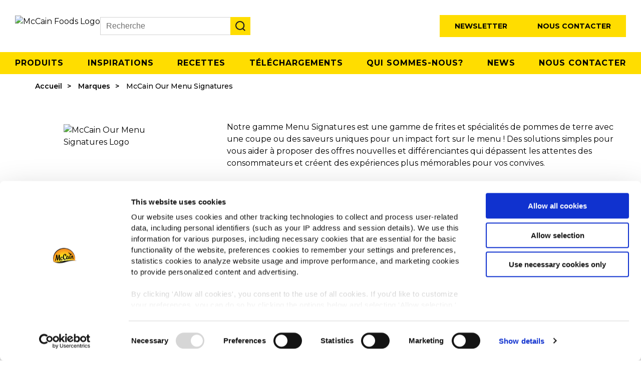

--- FILE ---
content_type: text/html; charset=utf-8
request_url: https://mccainfoodservice.com/fr-fr/marques/our-menu-signatures/
body_size: 8648
content:





<!DOCTYPE html>
<html lang="fr" dir="ltr">
<head>
    <meta http-equiv="content-type" content="text/html; charset=UTF-8" />
    <meta http-equiv="X-UA-Compatible" name="X-UA-Compatible" content="IE=edge,chrome=1" />
    <meta name="viewport" content="width=device-width, initial-scale=1.0">
    <meta http-equiv="Permissions-Policy" content="interest-cohort=()">

    <!-- Cookiebot and GDPR -->
<script id="Cookiebot" src="https://consent.cookiebot.com/uc.js" data-cbid="c6149542-4517-4344-a972-6a673df664a6" data-blockingmode="auto" type="text/javascript"></script>
<script src="https://www.mccain.com/scripts/gdpr/cookie-message.js"  defer></script>

<script data-cookieconsent="ignore">
    window.dataLayer = window.dataLayer || [];

    function gtag() {
        dataLayer.push(arguments);
    }

    gtag("consent", "default", {
	ad_personalization: "denied",
        ad_storage: "denied",
        ad_user_data: "denied",
        analytics_storage: "denied",
        functionality_storage: "denied",
        personalization_storage: "denied",
        security_storage: "granted",
        wait_for_update: 500,
    });

    gtag("set", "ads_data_redaction", true);
    gtag("set", "url_passthrough", true);
</script>

<!-- Google Tag Manager -->
<script>(function(w,d,s,l,i){w[l]=w[l]||[];w[l].push({'gtm.start':
new Date().getTime(),event:'gtm.js'});var f=d.getElementsByTagName(s)[0],
j=d.createElement(s),dl=l!='dataLayer'?'&l='+l:'';j.async=true;j.src=
'https://www.googletagmanager.com/gtm.js?id='+i+dl;f.parentNode.insertBefore(j,f);
})(window,document,'script','dataLayer','GTM-K9V6TBP');</script>
<!-- End Google Tag Manager -->

    <link rel="canonical" href="https://mccainfoodservice.com/fr-fr/marques/our-menu-signatures/" />
    

    <title>McCain Our Menu Signatures - McCain FoodService France</title>

<meta name="description" content="">
    <meta property="og:locale" content="fr_FR" />
<meta property="og:title" content="McCain Our Menu Signatures" />
<meta property="og:description" content="" />

    <meta property="og:image:width" content="1200" />
    <meta property="og:image:height" content="630" />
    <meta property="og:image" content="https://mccainfoodservice.com/media/evteje14/menu-signatures_off-peak_rgb.png?width=1200&amp;height=630&amp;v=1d9300698703dd0&amp;bgcolor=white" />
    <meta name="twitter:image" content="https://mccainfoodservice.com/media/evteje14/menu-signatures_off-peak_rgb.png?width=1200&amp;height=600&amp;v=1d9300698703dd0&amp;bgcolor=white">


<meta property="og:type" content="website" />

<meta name="twitter:card" content="summary_large_image">
<meta name="twitter:title" content="McCain Our Menu Signatures">
<meta name="twitter:description" content="">




    <link rel="apple-touch-icon" sizes="180x180" href="/images/favicon/apple-touch-icon.png">
    <link rel="icon" type="image/png" sizes="32x32" href="/images/favicon/favicon-32x32.png">
    <link rel="icon" type="image/png" sizes="16x16" href="/images/favicon/favicon-16x16.png">
    <meta name="msapplication-TileColor" content="#ffffff">
    <meta name="theme-color" content="#ffffff">


    <link rel='dns-prefetch' href="//code.jquery.com" />
    <link rel='dns-prefetch' href="//fonts.googleapis.com" />
    <link rel="preconnect" href="https://fonts.googleapis.com">
    <link rel="preconnect" crossorigin href="https://fonts.gstatic.com">
    <link rel="preload" as="style" onload="this.rel='stylesheet'" href="https://fonts.googleapis.com/css2?family=Montserrat:ital,wght@0,400;0,500;0,600;0,700;1,300;1,400;1,500;1,600;1,700&amp;display=swap">
    <link rel="stylesheet" media="print" onload="this.media='all'" href="https://fonts.googleapis.com/css2?family=Montserrat:ital,wght@0,400;0,500;0,600;0,700;1,300;1,400;1,500;1,600;1,700&amp;display=swap">

    <link rel="dns-prefetch" href="//consent.cookiebot.com">
    <link rel="preload" as="font" type="font/woff2" crossorigin href="/css/slick/fonts/slick.woff2">

    <link href="/sb/registered-css-bundle.css.v639017534536017288" rel="stylesheet" />
    <link href="/sb/registered-css-print-bundle.css.v639017534536017288" media="print" rel="stylesheet" />

    




    <style>
        [v-cloak] { display: none; }
    </style>
    
    

        <script type="application/ld+json">
            {
  "@context": "https://schema.org/",
  "@type": "BreadcrumbList",
  "itemListElement": [
    {
      "@type": "ListItem",
      "position": 1,
      "name": "Accueil",
      "item": "https://mccainfoodservice.com/fr-fr/"
    },
    {
      "@type": "ListItem",
      "position": 2,
      "name": "Marques",
      "item": "https://mccainfoodservice.com/fr-fr/marques/"
    },
    {
      "@type": "ListItem",
      "position": 3,
      "name": "McCain Our Menu Signatures",
      "item": "https://mccainfoodservice.com/fr-fr/marques/our-menu-signatures/"
    }
  ]
}
        </script>






    <!-- Hotjar Tracking Code for https://mccainfoodservice.com/ -->
<script>
    (function(h,o,t,j,a,r){
        h.hj=h.hj||function(){(h.hj.q=h.hj.q||[]).push(arguments)};
        h._hjSettings={hjid:3765803,hjsv:6};
        a=o.getElementsByTagName('head')[0];
        r=o.createElement('script');r.async=1;
        r.src=t+h._hjSettings.hjid+j+h._hjSettings.hjsv;
        a.appendChild(r);
    })(window,document,'https://static.hotjar.com/c/hotjar-','.js?sv=');
</script>
    
<script>var url="/umbraco/umarketingsuite/pagedata/ping",pageviewId="7c770fef76e74c04be36c68a9638f0e1";if("function"==typeof navigator.sendBeacon&&"function"==typeof Blob){var e=new Blob([pageviewId],{type:"text/plain"});navigator.sendBeacon(url,e)}else{var a=new XMLHttpRequest;a.open("POST",url,!1),a.setRequestHeader("Content-Type","text/plain"),a.send(pageviewId)}</script></head>
<body>
    <script integrity="sha512-v2CJ7UaYy4JwqLDIrZUI/4hqeoQieOmAZNXBeQyjo21dadnwR+8ZaIJVT8EE2iyI61OV8e6M8PP2/4hpQINQ/g==" crossorigin="anonymous" referrerpolicy="no-referrer" defer src="https://cdnjs.cloudflare.com/ajax/libs/jquery/3.7.1/jquery.min.js"></script>

    <script defer data-cookieconsent="ignore" src="https://ajax.aspnetcdn.com/ajax/jquery.validate/1.16.0/jquery.validate.min.js"></script>
    <script defer data-cookieconsent="ignore" src="https://ajax.aspnetcdn.com/ajax/mvc/5.2.3/jquery.validate.unobtrusive.min.js"></script>


    <!-- Google Tag Manager (noscript) -->
<noscript><iframe src=""https://www.googletagmanager.com/ns.html?id=GTM-K9V6TBP""
height=""0"" width=""0"" style=""display:none;visibility:hidden""></iframe></noscript>
<!-- End Google Tag Manager (noscript) -->
    <div id="wrap">




<header>
	<div class="nav-left">
		<div class="logo">
			<a href="/fr-fr/">
				<img src="/images/McCain_FS_Logo_RGB_TM.png?width=260&quality=100&format=webp" alt="McCain Foods Logo" width="260" height="50" />
			</a>
		</div>
		



<div class="search-wrapper">
  <div class="search-close-icon" role="button" tabindex="0" aria-label="Close search"></div>

  <div class="search-box-holder">
    <form class="search-form" role="search" action="/fr-fr/search/">
      <div class="form-item search-input-wrapper">
        <label class="visually-hidden" for="search-input">
          Search
        </label>

        <input
          type="search"
          name="s"
          class="search-input"
          id="search-input"
          placeholder="Recherche"
          aria-label="Search"
        />

        <button
          type="button"
          class="search-clear"
          data-clear
          aria-label="Clear search input"
          aria-hidden="true"
        >
          ✕
        </button>

        <button
          type="submit"
          class="search-submit"
          aria-label="Submit search"
        ></button>
      </div>
    </form>
  </div>
</div>
	</div>
	<div class="nav-right">
			<div class="button-holder newsletter-button-holder">
				<a class="button yellow" href="/fr-fr/newsletter/">Newsletter</a>
			</div>
			<div class="button-holder contact-us-button-holder">
				<a class="button yellow" href="/fr-fr/nous-contacter/">Nous contacter</a>
			</div>


		<div class="language-holder">
			





		</div>
	</div>
	<div class="nav-right-mobile">
		<div class="search-open-icon"></div>
		<div class="menu-icon"></div>
	</div>
</header>





    <div class="main-menu">
        <nav>
            <ul class="menu-items">
                    <li>
                        <a href="/fr-fr/produits/">Produits</a>
                    </li>
                    <li>
                        <a href="/fr-fr/inspirations/">Inspirations</a>
                    </li>
                    <li>
                        <a href="/fr-fr/recettes/">Recettes</a>
                    </li>
                    <li>
                        <a href="/fr-fr/telechargements/">T&#xE9;l&#xE9;chargements</a>
                    </li>
                    <li>
                        <a href="/fr-fr/qui-sommes-nous/">Qui sommes-nous?</a>
                    </li>
                    <li>
                        <a href="/fr-fr/news/">News</a>
                    </li>
                    <li>
                        <a href="/fr-fr/nous-contacter/">Nous contacter</a>
                    </li>
            </ul>
        </nav>
    </div>
    <div class="mobile-menu">
        <nav>
            <ul class="menu-items">
                    <li>
                        <a href="/fr-fr/produits/">Produits</a>
                    </li>
                    <li>
                        <a href="/fr-fr/inspirations/#">Inspirations</a>
                    </li>
                    <li>
                        <a href="/fr-fr/recettes/">Recettes</a>
                    </li>
                    <li>
                        <a href="/fr-fr/telechargements/">T&#xE9;l&#xE9;chargements</a>
                    </li>
                    <li>
                        <a href="/fr-fr/qui-sommes-nous/">Qui sommes-nous?</a>
                            <ul class="sub-items">
                                    <li><a href="/fr-fr/qui-sommes-nous/nos-engagements/">Nos racines nous engagent</a></li>
                                    <li><a href="/fr-fr/marques/">Marques</a></li>
                                    <li><a href="/fr-fr/news/">News</a></li>
                                    <li><a href="https://careers.mccain.com/" target="_blank">Jobs</a></li>
                            </ul>
                    </li>
                    <li>
                        <a href="/fr-fr/nous-contacter/">Nous contacter</a>
                    </li>
            </ul>
        </nav>
    </div>


        <div class="main-content">





            <div class="page-content brand-details-page blockgrid-layout-page">




    <div class="breadcrumb-holder">
        <ul class="breadcrumb">
                <li><a href="/fr-fr/">Accueil</a></li>
                <li><a href="/fr-fr/marques/">Marques</a></li>

            <li class="active">McCain Our Menu Signatures</li>
        </ul>
    </div>




                
<section class="brand-details">
	<div class="bd-header">
		<div class="column">
			<div class="brand-logo">
				<img src="/media/evteje14/menu-signatures_off-peak_rgb.png?quality=100&amp;format=webp" alt="McCain Our Menu Signatures Logo" />
			</div>
		</div>
		<div class="column">
			<h1 class="invisible">McCain Our Menu Signatures</h1>
			<div class="text">
				<p>Notre gamme Menu Signatures est une gamme de frites et spécialités de pommes de terre avec une coupe ou des saveurs uniques pour un impact fort sur le menu ! Des solutions simples pour vous aider à proposer des offres nouvelles et différenciantes qui dépassent les attentes des consommateurs et créent des expériences plus mémorables pour vos convives.</p>
			</div>
		</div>
	</div>
</section>


<div class="umb-block-grid"
     data-grid-columns="12;"
     style="--umb-block-grid--grid-columns: 12;">
    
<div class="umb-block-grid__layout-container">
        <div
            class="umb-block-grid__layout-item"
            data-content-element-type-alias="umbBlockGridTwoColumnLayoutBlock"
            data-content-element-type-key="62b3bac3-a13e-4210-95f2-e84d258b6c01"
            data-element-udi="umb://element/4c00b50878994ca2b5becd7e2f7ef7be"
            data-col-span="12"
            data-row-span="1"
            style=" --umb-block-grid--item-column-span: 12; --umb-block-grid--item-row-span: 1; ">


<div class="content-row columns-2 mg-bottom-medium row-bg-grey pd-top-large pd-bottom-large" >
    <div class="content-container">
        
<div class="umb-block-grid__area-container"
     style="--umb-block-grid--area-grid-columns: 12;">

<div class="umb-block-grid__area"
     data-area-col-span="6"
     data-area-row-span="1"
     data-area-alias="left"
     style="--umb-block-grid--grid-columns: 6;--umb-block-grid--area-column-span: 6; --umb-block-grid--area-row-span: 1;">
    
<div class="umb-block-grid__layout-container">
        <div
            class="umb-block-grid__layout-item"
            data-content-element-type-alias="umbBlockGridEmbedVideoBlock"
            data-content-element-type-key="360799d1-17f9-4efc-bf54-b734a9ec8d97"
            data-element-udi="umb://element/adea943efea1498ebbe96ed380264b84"
            data-col-span="6"
            data-row-span="1"
            style=" --umb-block-grid--item-column-span: 6; --umb-block-grid--item-row-span: 1; ">





        <div class="video-wrapper align-center">
            <div class="video-holder">
                <iframe src="https://www.youtube-nocookie.com/embed/fL4L6od--9U" frameborder="0" allow="accelerometer; autoplay; clipboard-write; encrypted-media; gyroscope; picture-in-picture" allowfullscreen="" data-cookieconsent="statistics"></iframe>
            </div>
        </div>
        </div>
</div>

</div>

<div class="umb-block-grid__area"
     data-area-col-span="6"
     data-area-row-span="1"
     data-area-alias="right"
     style="--umb-block-grid--grid-columns: 6;--umb-block-grid--area-column-span: 6; --umb-block-grid--area-row-span: 1;">
    
<div class="umb-block-grid__layout-container">
        <div
            class="umb-block-grid__layout-item"
            data-content-element-type-alias="umbBlockGridEmbedVideoBlock"
            data-content-element-type-key="360799d1-17f9-4efc-bf54-b734a9ec8d97"
            data-element-udi="umb://element/802dc72d5aef49c9bcb03225fec6c92a"
            data-col-span="6"
            data-row-span="1"
            style=" --umb-block-grid--item-column-span: 6; --umb-block-grid--item-row-span: 1; ">





        <div class="video-wrapper align-center">
            <div class="video-holder">
                <iframe src="https://www.youtube-nocookie.com/embed/TCwICwNH9iU" frameborder="0" allow="accelerometer; autoplay; clipboard-write; encrypted-media; gyroscope; picture-in-picture" allowfullscreen="" data-cookieconsent="statistics"></iframe>
            </div>
        </div>
        </div>
</div>

</div>
</div>

    </div>
</div>

        </div>
        <div
            class="umb-block-grid__layout-item"
            data-content-element-type-alias="umbBlockGridOneColumnLayoutBlock"
            data-content-element-type-key="bbe2817f-33f1-4af1-9f47-a43948c2d210"
            data-element-udi="umb://element/0149c3f8339f4019a39735e23c4164da"
            data-col-span="12"
            data-row-span="1"
            style=" --umb-block-grid--item-column-span: 12; --umb-block-grid--item-row-span: 1; ">


<div class="content-row columns-1 mg-bottom-medium" >
    <div class="content-container">
        
<div class="umb-block-grid__area-container"
     style="--umb-block-grid--area-grid-columns: 12;">

<div class="umb-block-grid__area"
     data-area-col-span="12"
     data-area-row-span="1"
     data-area-alias="content"
     style="--umb-block-grid--grid-columns: 12;--umb-block-grid--area-column-span: 12; --umb-block-grid--area-row-span: 1;">
    
<div class="umb-block-grid__layout-container">
        <div
            class="umb-block-grid__layout-item"
            data-content-element-type-alias="umbBlockGridPickedProducts"
            data-content-element-type-key="36667a12-720a-4d75-afde-77bfbdb260c6"
            data-element-udi="umb://element/643e5e63b5a14c129927ea9d4141bb64"
            data-col-span="12"
            data-row-span="1"
            style=" --umb-block-grid--item-column-span: 12; --umb-block-grid--item-row-span: 1; ">


<div class="picked-products">
    <div class="simple-cards">
            <h2 class="main-title">TOP VENTES</h2>
        <div class="cards">
        <a class="card-item product-item" href="/fr-fr/produits/fry-n-dip/">
            <div class="image-holder">
<picture>
<img class="image-main" src="/media/exrhupxx/mccainfoodservice_produits_fry-n-dip.jpg?width=400&height=400&quality=100&v=1d99f90df3af3f0&format=webp" alt="Fry’n Dip"  />
</picture>
                
<picture>
<img class="image-hover" src="/media/n31djnek/fry-n-dip-400009-inspiration-min.jpg?width=400&height=400&quality=100&v=1d930069a5159e0&format=webp" alt="Fry’n Dip"  />
</picture>
            </div>
            <div class="title">
                Fry’n Dip
            </div>
        </a>
        <a class="card-item product-item" href="/fr-fr/produits/crispers/">
            <div class="image-holder">
<picture>
<img class="image-main" src="/media/htxijydk/mccainfoodservice_produits_crispers.jpg?width=400&height=400&quality=100&v=1d99f90e83f2660&format=webp" alt="Crispers"  />
</picture>
                
<picture>
<img class="image-hover" src="/media/kkjawe3g/crispers-1000010545-inspiration-min.jpg?width=400&height=400&quality=100&v=1d930068ddbce70&format=webp" alt="Crispers"  />
</picture>
            </div>
            <div class="title">
                Crispers
            </div>
        </a>
        <a class="card-item product-item" href="/fr-fr/produits/crunchy-petals/">
            <div class="image-holder">
<picture>
<img class="image-main" src="/media/olafgew4/mccainfoodservice_produits_crunchy-petals.jpg?width=400&height=400&quality=100&v=1d99f90dc71e8e0&format=webp" alt="Crunchy Petals"  />
</picture>
                
<picture>
<img class="image-hover" src="/media/rzqbw3xg/crunchy-petals-1000009195-inspiration-min.jpg?width=400&height=400&quality=100&v=1d9300696083e80&format=webp" alt="Crunchy Petals"  />
</picture>
            </div>
            <div class="title">
                Crunchy Petals
            </div>
        </a>
        </div>
    </div>

</div>


        </div>
</div>

</div>
</div>

    </div>
</div>
        </div>
        <div
            class="umb-block-grid__layout-item"
            data-content-element-type-alias="umbBlockGridOneColumnLayoutBlock"
            data-content-element-type-key="bbe2817f-33f1-4af1-9f47-a43948c2d210"
            data-element-udi="umb://element/7e600d83a9b14cf2aa215e07915cf55d"
            data-col-span="12"
            data-row-span="1"
            style=" --umb-block-grid--item-column-span: 12; --umb-block-grid--item-row-span: 1; ">


<div class="content-row columns-1 full-width-row mg-bottom-medium" >
    <div class="content-container">
        
<div class="umb-block-grid__area-container"
     style="--umb-block-grid--area-grid-columns: 12;">

<div class="umb-block-grid__area"
     data-area-col-span="12"
     data-area-row-span="1"
     data-area-alias="content"
     style="--umb-block-grid--grid-columns: 12;--umb-block-grid--area-column-span: 12; --umb-block-grid--area-row-span: 1;">
    
<div class="umb-block-grid__layout-container">
        <div
            class="umb-block-grid__layout-item"
            data-content-element-type-alias="umbBlockGridProductsRangeBanner"
            data-content-element-type-key="6cf5d47e-fc8e-4ae8-9566-33a832b3b739"
            data-element-udi="umb://element/ea653f4536ab4362a3f875752f35d588"
            data-col-span="12"
            data-row-span="1"
            style=" --umb-block-grid--item-column-span: 12; --umb-block-grid--item-row-span: 1; ">







	<div class="product-range-holder">
		<div class="banner-holder">
			<div class="image-holder">
				<picture>
					<source media="(min-width: 769px)" srcset="/images/products-range-default-banner.jpg?quality=100&amp;format=webp">
					<img src="/images/products-range-default-banner.jpg?quality=100&amp;format=webp" alt="Banner Image" />
				</picture>
			</div>

			<div class="content-holder">
				<h2 class="title">Découvrir la gamme complète</h2>
				<div class="button-holder">
					<a href="/fr-fr/produits/?ProductRanges=100" class="button yellow">Voir les produits</a>
				</div>
			</div>
		</div>
	</div>
        </div>
</div>

</div>
</div>

    </div>
</div>
        </div>
</div>

</div>



<div class="full-width-row">
	



<div class="contact-us-banner">
	<div class="content-holder">
		<div class="image-holder">
			<img src="/images/mccain-logo-small.png" alt="McCain Logo" />
		</div>
		<h2 class="title">Contactez notre équipe commerciale</h2>
		<div class="text"><p>Contactez-nous pour en savoir plus sur la façon dont McCain Foodservice peut vous aider</p></div>
		<div class="button-holder">
			<a href="/fr-fr/nous-contacter/" class="button yellow">Nous contacter</a>
		</div>
	</div>
</div>
</div>

            </div>
        </div>




<footer>
	<div class="footer-top">
		<div class="left-container">
			<div class="footer-links">
					
				<div class="group-links">
								<div class="title">Navigation</div>
								<a href="/fr-fr/produits/">Produits</a>
								<a href="/fr-fr/recettes/">Recettes</a>
								<a href="/fr-fr/marques/">Marques</a>
								<a href="/fr-fr/inspirations/">Inspiration</a>
								<a href="/fr-fr/telechargements/">Téléchargements</a>
								<a href="/fr-fr/nous-contacter/">Nous contacter</a>
				</div>

				<div class="group-links">
								<div class="title">Qui sommes-nous</div>
								<a href="/fr-fr/qui-sommes-nous/nos-engagements/">Nos racines nous engagent</a>
								<a href="https://agportal.mccain.com/fr/_layouts/15/agportal/home.aspx">Espace Agriculteurs</a>
								<a href="https://careers.mccain.com/" target="_blank">Recrutement</a>
								<a href="/fr-fr/news/">News</a>
								<a href="/fr-fr/faq/">FAQ</a>
				</div>
					
				<div class="group-links">

					<div class="change-location-holder">
						<div class="title">McCain en Europe</div>
						<a href="#">Voir tous les pays</a>
					</div>

					<div class="social-icons-holder">
						<div class="title">Trouvez-nous sur</div>
						<div class="social-icons">
										<a href="https://www.facebook.com/McCainFoodServiceFrance/" target="_blank" class="facebook" title="Facebook" rel="noopener noreferrer"></a>
										<a href="https://www.instagram.com/mccainfoodservicefrance/" target="_blank" class="instagram" title="Instagram" rel="noopener noreferrer"></a>
										<a href="https://www.linkedin.com/company/mccain-foodservice-france/" target="_blank" class="linkedin" title="LinkedIn" rel="noopener noreferrer"></a>
										<a href="https://www.pinterest.fr/mccainfoodservicefrance/" target="_blank" class="pinterest" title="Pinterest" rel="noopener noreferrer"></a>
						</div>
					</div> 
				</div>

			</div>
		</div>
	</div>

	<div class="footer-bottom">
		<div class="bottom-links">
					<a href="https://www.mccain.com/privacy/fr" target="_blank">Politique de confidentialité</a>
					<a href="https://www.mccain.com/terms-and-conditions/fr" target="_blank">Conditions générales</a>
					<a href="#cookie-declaration">Cookies</a>
		</div>
		<div class="rights-reserved">©2025 McCain® Foods Limited | All rights reserved</div>
	</div>
</footer>


<div class="global-locations-wrapper">
	<div class="container">
		<div class="close-button"></div>

		<div class="content-holder">
			<div class="title">Changer de lieu</div>
			


	<ul class="location-items">
			<li class="item globe"><a href="/me-en/"><div class="image-holder"><img src="/images/icon-globe-white.svg" alt="MENA flag" loading="lazy" /></div> MENA</a></li>
			<li class="item "><a href="/de-de/"><div class="image-holder"><img src="/media/g3reswcx/austria.png?quality=100&amp;width=25&amp;format=webp" alt="Austria flag" loading="lazy" /></div> Austria</a></li>
			<li class="item "><a href="/be-nl/"><div class="image-holder"><img src="/media/zjhls4an/belgium.png?quality=100&amp;width=25&amp;format=webp" alt="Belgium flag" loading="lazy" /></div> Belgium</a></li>
			<li class="item "><a href="/bg-bg/"><div class="image-holder"><img src="/media/qmwhzv4w/bulgaria.png?quality=100&amp;width=25&amp;format=webp" alt="Bulgaria flag" loading="lazy" /></div> Bulgaria</a></li>
			<li class="item "><a href="/hr-hr/"><div class="image-holder"><img src="/media/dnijmhp1/croatia.png?quality=100&amp;width=25&amp;format=webp" alt="Croatia flag" loading="lazy" /></div> Croatia</a></li>
			<li class="item "><a href="/cz-cz/"><div class="image-holder"><img src="/media/rdgpiwzy/czech_republic.png?quality=100&amp;width=25&amp;format=webp" alt="Czech Republic flag" loading="lazy" /></div> Czech Republic</a></li>
			<li class="item "><a href="/dk-dk/"><div class="image-holder"><img src="/media/pnkj23lk/denmark.png?quality=100&amp;width=25&amp;format=webp" alt="Denmark flag" loading="lazy" /></div> Denmark</a></li>
			<li class="item "><a href="/fi-fi/"><div class="image-holder"><img src="/media/zg3nkfdv/finland.png?quality=100&amp;width=25&amp;format=webp" alt="Finland flag" loading="lazy" /></div> Finland</a></li>
			<li class="item "><a href="/fr-fr/"><div class="image-holder"><img src="/media/xcdld1cb/france.png?quality=100&amp;width=25&amp;format=webp" alt="France flag" loading="lazy" /></div> France</a></li>
			<li class="item "><a href="/de-de/"><div class="image-holder"><img src="/media/jetfc2zr/germany.png?quality=100&amp;width=25&amp;format=webp" alt="Germany flag" loading="lazy" /></div> Germany</a></li>
			<li class="item "><a href="/gr-gr/"><div class="image-holder"><img src="/media/kivfv5xi/greece.png?quality=100&amp;width=25&amp;format=webp" alt="Greece flag" loading="lazy" /></div> Greece</a></li>
			<li class="item "><a href="/hu-hu/"><div class="image-holder"><img src="/media/kmwl4qch/hungary.png?quality=100&amp;width=25&amp;format=webp" alt="Hungary flag" loading="lazy" /></div> Hungary</a></li>
			<li class="item "><a href="/it-it/"><div class="image-holder"><img src="/media/3cvcg031/italy.png?quality=100&amp;width=25&amp;format=webp" alt="Italy flag" loading="lazy" /></div> Italy</a></li>
			<li class="item "><a href="/nl-nl/"><div class="image-holder"><img src="/media/5zkjwhjc/netherlands.png?quality=100&amp;width=25&amp;format=webp" alt="Netherlands flag" loading="lazy" /></div> Netherlands</a></li>
			<li class="item "><a href="/pl-pl/"><div class="image-holder"><img src="/media/45moax22/poland.png?quality=100&amp;width=25&amp;format=webp" alt="Poland flag" loading="lazy" /></div> Poland</a></li>
			<li class="item "><a href="/pt-pt/"><div class="image-holder"><img src="/media/2w2lulm3/portugal.png?quality=100&amp;width=25&amp;format=webp" alt="Portugal flag" loading="lazy" /></div> Portugal</a></li>
			<li class="item "><a href="/ro-ro/"><div class="image-holder"><img src="/media/4ukdsjwx/romania.png?quality=100&amp;width=25&amp;format=webp" alt="Romania flag" loading="lazy" /></div> Romania</a></li>
			<li class="item "><a href="/rs-sr/"><div class="image-holder"><img src="/media/nlhp4hef/serbia.png?quality=100&amp;width=25&amp;format=webp" alt="Serbia flag" loading="lazy" /></div> Serbia</a></li>
			<li class="item "><a href="/sk-sk/"><div class="image-holder"><img src="/media/faqp4qbo/slovakia.png?quality=100&amp;width=25&amp;format=webp" alt="Slovakia flag" loading="lazy" /></div> Slovakia</a></li>
			<li class="item "><a href="/si-si/"><div class="image-holder"><img src="/media/2lpnuyom/slovenia.png?quality=100&amp;width=25&amp;format=webp" alt="Slovenia flag" loading="lazy" /></div> Slovenia</a></li>
			<li class="item "><a href="/es-es/"><div class="image-holder"><img src="/media/kr2fghpb/spain.png?quality=100&amp;width=25&amp;format=webp" alt="Spain flag" loading="lazy" /></div> Spain</a></li>
			<li class="item "><a href="/se-se/"><div class="image-holder"><img src="/media/0x4dyvlp/sweden.png?quality=100&amp;width=25&amp;format=webp" alt="Sweden flag" loading="lazy" /></div> Sweden</a></li>
			<li class="item "><a href="https://www.mccainfoodservice.co.uk/"><div class="image-holder"><img src="/media/fuio1zcq/united_kingdom.png?quality=100&amp;width=25&amp;format=webp" alt="United Kingdom flag" loading="lazy" /></div> United Kingdom</a></li>
	</ul>
		
		</div>
	</div>
</div>    </div>


    <script defer="" src="/sb/registered-js-bundle.js.v639017534536017288"></script>

    <meta name="google-site-verification" content="XIQD1QT1NKp5bata5dNbx_xN7rISMqsCN97CVZwpGk8" />

    

    


<script>typeof uMarketingSuite!=="undefined"&&uMarketingSuite.analytics&&uMarketingSuite.analytics.init("7c770fef-76e7-4c04-be36-c68a9638f0e1")</script></body>
</html>


--- FILE ---
content_type: text/html; charset=utf-8
request_url: https://www.youtube-nocookie.com/embed/fL4L6od--9U
body_size: 47612
content:
<!DOCTYPE html><html lang="en" dir="ltr" data-cast-api-enabled="true"><head><meta name="viewport" content="width=device-width, initial-scale=1"><script nonce="iH_ZErNxWKPjAiW5VFrGbg">if ('undefined' == typeof Symbol || 'undefined' == typeof Symbol.iterator) {delete Array.prototype.entries;}</script><style name="www-roboto" nonce="61t-rUzM29K-2fNTReXn7A">@font-face{font-family:'Roboto';font-style:normal;font-weight:400;font-stretch:100%;src:url(//fonts.gstatic.com/s/roboto/v48/KFO7CnqEu92Fr1ME7kSn66aGLdTylUAMa3GUBHMdazTgWw.woff2)format('woff2');unicode-range:U+0460-052F,U+1C80-1C8A,U+20B4,U+2DE0-2DFF,U+A640-A69F,U+FE2E-FE2F;}@font-face{font-family:'Roboto';font-style:normal;font-weight:400;font-stretch:100%;src:url(//fonts.gstatic.com/s/roboto/v48/KFO7CnqEu92Fr1ME7kSn66aGLdTylUAMa3iUBHMdazTgWw.woff2)format('woff2');unicode-range:U+0301,U+0400-045F,U+0490-0491,U+04B0-04B1,U+2116;}@font-face{font-family:'Roboto';font-style:normal;font-weight:400;font-stretch:100%;src:url(//fonts.gstatic.com/s/roboto/v48/KFO7CnqEu92Fr1ME7kSn66aGLdTylUAMa3CUBHMdazTgWw.woff2)format('woff2');unicode-range:U+1F00-1FFF;}@font-face{font-family:'Roboto';font-style:normal;font-weight:400;font-stretch:100%;src:url(//fonts.gstatic.com/s/roboto/v48/KFO7CnqEu92Fr1ME7kSn66aGLdTylUAMa3-UBHMdazTgWw.woff2)format('woff2');unicode-range:U+0370-0377,U+037A-037F,U+0384-038A,U+038C,U+038E-03A1,U+03A3-03FF;}@font-face{font-family:'Roboto';font-style:normal;font-weight:400;font-stretch:100%;src:url(//fonts.gstatic.com/s/roboto/v48/KFO7CnqEu92Fr1ME7kSn66aGLdTylUAMawCUBHMdazTgWw.woff2)format('woff2');unicode-range:U+0302-0303,U+0305,U+0307-0308,U+0310,U+0312,U+0315,U+031A,U+0326-0327,U+032C,U+032F-0330,U+0332-0333,U+0338,U+033A,U+0346,U+034D,U+0391-03A1,U+03A3-03A9,U+03B1-03C9,U+03D1,U+03D5-03D6,U+03F0-03F1,U+03F4-03F5,U+2016-2017,U+2034-2038,U+203C,U+2040,U+2043,U+2047,U+2050,U+2057,U+205F,U+2070-2071,U+2074-208E,U+2090-209C,U+20D0-20DC,U+20E1,U+20E5-20EF,U+2100-2112,U+2114-2115,U+2117-2121,U+2123-214F,U+2190,U+2192,U+2194-21AE,U+21B0-21E5,U+21F1-21F2,U+21F4-2211,U+2213-2214,U+2216-22FF,U+2308-230B,U+2310,U+2319,U+231C-2321,U+2336-237A,U+237C,U+2395,U+239B-23B7,U+23D0,U+23DC-23E1,U+2474-2475,U+25AF,U+25B3,U+25B7,U+25BD,U+25C1,U+25CA,U+25CC,U+25FB,U+266D-266F,U+27C0-27FF,U+2900-2AFF,U+2B0E-2B11,U+2B30-2B4C,U+2BFE,U+3030,U+FF5B,U+FF5D,U+1D400-1D7FF,U+1EE00-1EEFF;}@font-face{font-family:'Roboto';font-style:normal;font-weight:400;font-stretch:100%;src:url(//fonts.gstatic.com/s/roboto/v48/KFO7CnqEu92Fr1ME7kSn66aGLdTylUAMaxKUBHMdazTgWw.woff2)format('woff2');unicode-range:U+0001-000C,U+000E-001F,U+007F-009F,U+20DD-20E0,U+20E2-20E4,U+2150-218F,U+2190,U+2192,U+2194-2199,U+21AF,U+21E6-21F0,U+21F3,U+2218-2219,U+2299,U+22C4-22C6,U+2300-243F,U+2440-244A,U+2460-24FF,U+25A0-27BF,U+2800-28FF,U+2921-2922,U+2981,U+29BF,U+29EB,U+2B00-2BFF,U+4DC0-4DFF,U+FFF9-FFFB,U+10140-1018E,U+10190-1019C,U+101A0,U+101D0-101FD,U+102E0-102FB,U+10E60-10E7E,U+1D2C0-1D2D3,U+1D2E0-1D37F,U+1F000-1F0FF,U+1F100-1F1AD,U+1F1E6-1F1FF,U+1F30D-1F30F,U+1F315,U+1F31C,U+1F31E,U+1F320-1F32C,U+1F336,U+1F378,U+1F37D,U+1F382,U+1F393-1F39F,U+1F3A7-1F3A8,U+1F3AC-1F3AF,U+1F3C2,U+1F3C4-1F3C6,U+1F3CA-1F3CE,U+1F3D4-1F3E0,U+1F3ED,U+1F3F1-1F3F3,U+1F3F5-1F3F7,U+1F408,U+1F415,U+1F41F,U+1F426,U+1F43F,U+1F441-1F442,U+1F444,U+1F446-1F449,U+1F44C-1F44E,U+1F453,U+1F46A,U+1F47D,U+1F4A3,U+1F4B0,U+1F4B3,U+1F4B9,U+1F4BB,U+1F4BF,U+1F4C8-1F4CB,U+1F4D6,U+1F4DA,U+1F4DF,U+1F4E3-1F4E6,U+1F4EA-1F4ED,U+1F4F7,U+1F4F9-1F4FB,U+1F4FD-1F4FE,U+1F503,U+1F507-1F50B,U+1F50D,U+1F512-1F513,U+1F53E-1F54A,U+1F54F-1F5FA,U+1F610,U+1F650-1F67F,U+1F687,U+1F68D,U+1F691,U+1F694,U+1F698,U+1F6AD,U+1F6B2,U+1F6B9-1F6BA,U+1F6BC,U+1F6C6-1F6CF,U+1F6D3-1F6D7,U+1F6E0-1F6EA,U+1F6F0-1F6F3,U+1F6F7-1F6FC,U+1F700-1F7FF,U+1F800-1F80B,U+1F810-1F847,U+1F850-1F859,U+1F860-1F887,U+1F890-1F8AD,U+1F8B0-1F8BB,U+1F8C0-1F8C1,U+1F900-1F90B,U+1F93B,U+1F946,U+1F984,U+1F996,U+1F9E9,U+1FA00-1FA6F,U+1FA70-1FA7C,U+1FA80-1FA89,U+1FA8F-1FAC6,U+1FACE-1FADC,U+1FADF-1FAE9,U+1FAF0-1FAF8,U+1FB00-1FBFF;}@font-face{font-family:'Roboto';font-style:normal;font-weight:400;font-stretch:100%;src:url(//fonts.gstatic.com/s/roboto/v48/KFO7CnqEu92Fr1ME7kSn66aGLdTylUAMa3OUBHMdazTgWw.woff2)format('woff2');unicode-range:U+0102-0103,U+0110-0111,U+0128-0129,U+0168-0169,U+01A0-01A1,U+01AF-01B0,U+0300-0301,U+0303-0304,U+0308-0309,U+0323,U+0329,U+1EA0-1EF9,U+20AB;}@font-face{font-family:'Roboto';font-style:normal;font-weight:400;font-stretch:100%;src:url(//fonts.gstatic.com/s/roboto/v48/KFO7CnqEu92Fr1ME7kSn66aGLdTylUAMa3KUBHMdazTgWw.woff2)format('woff2');unicode-range:U+0100-02BA,U+02BD-02C5,U+02C7-02CC,U+02CE-02D7,U+02DD-02FF,U+0304,U+0308,U+0329,U+1D00-1DBF,U+1E00-1E9F,U+1EF2-1EFF,U+2020,U+20A0-20AB,U+20AD-20C0,U+2113,U+2C60-2C7F,U+A720-A7FF;}@font-face{font-family:'Roboto';font-style:normal;font-weight:400;font-stretch:100%;src:url(//fonts.gstatic.com/s/roboto/v48/KFO7CnqEu92Fr1ME7kSn66aGLdTylUAMa3yUBHMdazQ.woff2)format('woff2');unicode-range:U+0000-00FF,U+0131,U+0152-0153,U+02BB-02BC,U+02C6,U+02DA,U+02DC,U+0304,U+0308,U+0329,U+2000-206F,U+20AC,U+2122,U+2191,U+2193,U+2212,U+2215,U+FEFF,U+FFFD;}@font-face{font-family:'Roboto';font-style:normal;font-weight:500;font-stretch:100%;src:url(//fonts.gstatic.com/s/roboto/v48/KFO7CnqEu92Fr1ME7kSn66aGLdTylUAMa3GUBHMdazTgWw.woff2)format('woff2');unicode-range:U+0460-052F,U+1C80-1C8A,U+20B4,U+2DE0-2DFF,U+A640-A69F,U+FE2E-FE2F;}@font-face{font-family:'Roboto';font-style:normal;font-weight:500;font-stretch:100%;src:url(//fonts.gstatic.com/s/roboto/v48/KFO7CnqEu92Fr1ME7kSn66aGLdTylUAMa3iUBHMdazTgWw.woff2)format('woff2');unicode-range:U+0301,U+0400-045F,U+0490-0491,U+04B0-04B1,U+2116;}@font-face{font-family:'Roboto';font-style:normal;font-weight:500;font-stretch:100%;src:url(//fonts.gstatic.com/s/roboto/v48/KFO7CnqEu92Fr1ME7kSn66aGLdTylUAMa3CUBHMdazTgWw.woff2)format('woff2');unicode-range:U+1F00-1FFF;}@font-face{font-family:'Roboto';font-style:normal;font-weight:500;font-stretch:100%;src:url(//fonts.gstatic.com/s/roboto/v48/KFO7CnqEu92Fr1ME7kSn66aGLdTylUAMa3-UBHMdazTgWw.woff2)format('woff2');unicode-range:U+0370-0377,U+037A-037F,U+0384-038A,U+038C,U+038E-03A1,U+03A3-03FF;}@font-face{font-family:'Roboto';font-style:normal;font-weight:500;font-stretch:100%;src:url(//fonts.gstatic.com/s/roboto/v48/KFO7CnqEu92Fr1ME7kSn66aGLdTylUAMawCUBHMdazTgWw.woff2)format('woff2');unicode-range:U+0302-0303,U+0305,U+0307-0308,U+0310,U+0312,U+0315,U+031A,U+0326-0327,U+032C,U+032F-0330,U+0332-0333,U+0338,U+033A,U+0346,U+034D,U+0391-03A1,U+03A3-03A9,U+03B1-03C9,U+03D1,U+03D5-03D6,U+03F0-03F1,U+03F4-03F5,U+2016-2017,U+2034-2038,U+203C,U+2040,U+2043,U+2047,U+2050,U+2057,U+205F,U+2070-2071,U+2074-208E,U+2090-209C,U+20D0-20DC,U+20E1,U+20E5-20EF,U+2100-2112,U+2114-2115,U+2117-2121,U+2123-214F,U+2190,U+2192,U+2194-21AE,U+21B0-21E5,U+21F1-21F2,U+21F4-2211,U+2213-2214,U+2216-22FF,U+2308-230B,U+2310,U+2319,U+231C-2321,U+2336-237A,U+237C,U+2395,U+239B-23B7,U+23D0,U+23DC-23E1,U+2474-2475,U+25AF,U+25B3,U+25B7,U+25BD,U+25C1,U+25CA,U+25CC,U+25FB,U+266D-266F,U+27C0-27FF,U+2900-2AFF,U+2B0E-2B11,U+2B30-2B4C,U+2BFE,U+3030,U+FF5B,U+FF5D,U+1D400-1D7FF,U+1EE00-1EEFF;}@font-face{font-family:'Roboto';font-style:normal;font-weight:500;font-stretch:100%;src:url(//fonts.gstatic.com/s/roboto/v48/KFO7CnqEu92Fr1ME7kSn66aGLdTylUAMaxKUBHMdazTgWw.woff2)format('woff2');unicode-range:U+0001-000C,U+000E-001F,U+007F-009F,U+20DD-20E0,U+20E2-20E4,U+2150-218F,U+2190,U+2192,U+2194-2199,U+21AF,U+21E6-21F0,U+21F3,U+2218-2219,U+2299,U+22C4-22C6,U+2300-243F,U+2440-244A,U+2460-24FF,U+25A0-27BF,U+2800-28FF,U+2921-2922,U+2981,U+29BF,U+29EB,U+2B00-2BFF,U+4DC0-4DFF,U+FFF9-FFFB,U+10140-1018E,U+10190-1019C,U+101A0,U+101D0-101FD,U+102E0-102FB,U+10E60-10E7E,U+1D2C0-1D2D3,U+1D2E0-1D37F,U+1F000-1F0FF,U+1F100-1F1AD,U+1F1E6-1F1FF,U+1F30D-1F30F,U+1F315,U+1F31C,U+1F31E,U+1F320-1F32C,U+1F336,U+1F378,U+1F37D,U+1F382,U+1F393-1F39F,U+1F3A7-1F3A8,U+1F3AC-1F3AF,U+1F3C2,U+1F3C4-1F3C6,U+1F3CA-1F3CE,U+1F3D4-1F3E0,U+1F3ED,U+1F3F1-1F3F3,U+1F3F5-1F3F7,U+1F408,U+1F415,U+1F41F,U+1F426,U+1F43F,U+1F441-1F442,U+1F444,U+1F446-1F449,U+1F44C-1F44E,U+1F453,U+1F46A,U+1F47D,U+1F4A3,U+1F4B0,U+1F4B3,U+1F4B9,U+1F4BB,U+1F4BF,U+1F4C8-1F4CB,U+1F4D6,U+1F4DA,U+1F4DF,U+1F4E3-1F4E6,U+1F4EA-1F4ED,U+1F4F7,U+1F4F9-1F4FB,U+1F4FD-1F4FE,U+1F503,U+1F507-1F50B,U+1F50D,U+1F512-1F513,U+1F53E-1F54A,U+1F54F-1F5FA,U+1F610,U+1F650-1F67F,U+1F687,U+1F68D,U+1F691,U+1F694,U+1F698,U+1F6AD,U+1F6B2,U+1F6B9-1F6BA,U+1F6BC,U+1F6C6-1F6CF,U+1F6D3-1F6D7,U+1F6E0-1F6EA,U+1F6F0-1F6F3,U+1F6F7-1F6FC,U+1F700-1F7FF,U+1F800-1F80B,U+1F810-1F847,U+1F850-1F859,U+1F860-1F887,U+1F890-1F8AD,U+1F8B0-1F8BB,U+1F8C0-1F8C1,U+1F900-1F90B,U+1F93B,U+1F946,U+1F984,U+1F996,U+1F9E9,U+1FA00-1FA6F,U+1FA70-1FA7C,U+1FA80-1FA89,U+1FA8F-1FAC6,U+1FACE-1FADC,U+1FADF-1FAE9,U+1FAF0-1FAF8,U+1FB00-1FBFF;}@font-face{font-family:'Roboto';font-style:normal;font-weight:500;font-stretch:100%;src:url(//fonts.gstatic.com/s/roboto/v48/KFO7CnqEu92Fr1ME7kSn66aGLdTylUAMa3OUBHMdazTgWw.woff2)format('woff2');unicode-range:U+0102-0103,U+0110-0111,U+0128-0129,U+0168-0169,U+01A0-01A1,U+01AF-01B0,U+0300-0301,U+0303-0304,U+0308-0309,U+0323,U+0329,U+1EA0-1EF9,U+20AB;}@font-face{font-family:'Roboto';font-style:normal;font-weight:500;font-stretch:100%;src:url(//fonts.gstatic.com/s/roboto/v48/KFO7CnqEu92Fr1ME7kSn66aGLdTylUAMa3KUBHMdazTgWw.woff2)format('woff2');unicode-range:U+0100-02BA,U+02BD-02C5,U+02C7-02CC,U+02CE-02D7,U+02DD-02FF,U+0304,U+0308,U+0329,U+1D00-1DBF,U+1E00-1E9F,U+1EF2-1EFF,U+2020,U+20A0-20AB,U+20AD-20C0,U+2113,U+2C60-2C7F,U+A720-A7FF;}@font-face{font-family:'Roboto';font-style:normal;font-weight:500;font-stretch:100%;src:url(//fonts.gstatic.com/s/roboto/v48/KFO7CnqEu92Fr1ME7kSn66aGLdTylUAMa3yUBHMdazQ.woff2)format('woff2');unicode-range:U+0000-00FF,U+0131,U+0152-0153,U+02BB-02BC,U+02C6,U+02DA,U+02DC,U+0304,U+0308,U+0329,U+2000-206F,U+20AC,U+2122,U+2191,U+2193,U+2212,U+2215,U+FEFF,U+FFFD;}</style><script name="www-roboto" nonce="iH_ZErNxWKPjAiW5VFrGbg">if (document.fonts && document.fonts.load) {document.fonts.load("400 10pt Roboto", "E"); document.fonts.load("500 10pt Roboto", "E");}</script><link rel="stylesheet" href="/s/player/50cc0679/www-player.css" name="www-player" nonce="61t-rUzM29K-2fNTReXn7A"><style nonce="61t-rUzM29K-2fNTReXn7A">html {overflow: hidden;}body {font: 12px Roboto, Arial, sans-serif; background-color: #000; color: #fff; height: 100%; width: 100%; overflow: hidden; position: absolute; margin: 0; padding: 0;}#player {width: 100%; height: 100%;}h1 {text-align: center; color: #fff;}h3 {margin-top: 6px; margin-bottom: 3px;}.player-unavailable {position: absolute; top: 0; left: 0; right: 0; bottom: 0; padding: 25px; font-size: 13px; background: url(/img/meh7.png) 50% 65% no-repeat;}.player-unavailable .message {text-align: left; margin: 0 -5px 15px; padding: 0 5px 14px; border-bottom: 1px solid #888; font-size: 19px; font-weight: normal;}.player-unavailable a {color: #167ac6; text-decoration: none;}</style><script nonce="iH_ZErNxWKPjAiW5VFrGbg">var ytcsi={gt:function(n){n=(n||"")+"data_";return ytcsi[n]||(ytcsi[n]={tick:{},info:{},gel:{preLoggedGelInfos:[]}})},now:window.performance&&window.performance.timing&&window.performance.now&&window.performance.timing.navigationStart?function(){return window.performance.timing.navigationStart+window.performance.now()}:function(){return(new Date).getTime()},tick:function(l,t,n){var ticks=ytcsi.gt(n).tick;var v=t||ytcsi.now();if(ticks[l]){ticks["_"+l]=ticks["_"+l]||[ticks[l]];ticks["_"+l].push(v)}ticks[l]=
v},info:function(k,v,n){ytcsi.gt(n).info[k]=v},infoGel:function(p,n){ytcsi.gt(n).gel.preLoggedGelInfos.push(p)},setStart:function(t,n){ytcsi.tick("_start",t,n)}};
(function(w,d){function isGecko(){if(!w.navigator)return false;try{if(w.navigator.userAgentData&&w.navigator.userAgentData.brands&&w.navigator.userAgentData.brands.length){var brands=w.navigator.userAgentData.brands;var i=0;for(;i<brands.length;i++)if(brands[i]&&brands[i].brand==="Firefox")return true;return false}}catch(e){setTimeout(function(){throw e;})}if(!w.navigator.userAgent)return false;var ua=w.navigator.userAgent;return ua.indexOf("Gecko")>0&&ua.toLowerCase().indexOf("webkit")<0&&ua.indexOf("Edge")<
0&&ua.indexOf("Trident")<0&&ua.indexOf("MSIE")<0}ytcsi.setStart(w.performance?w.performance.timing.responseStart:null);var isPrerender=(d.visibilityState||d.webkitVisibilityState)=="prerender";var vName=!d.visibilityState&&d.webkitVisibilityState?"webkitvisibilitychange":"visibilitychange";if(isPrerender){var startTick=function(){ytcsi.setStart();d.removeEventListener(vName,startTick)};d.addEventListener(vName,startTick,false)}if(d.addEventListener)d.addEventListener(vName,function(){ytcsi.tick("vc")},
false);if(isGecko()){var isHidden=(d.visibilityState||d.webkitVisibilityState)=="hidden";if(isHidden)ytcsi.tick("vc")}var slt=function(el,t){setTimeout(function(){var n=ytcsi.now();el.loadTime=n;if(el.slt)el.slt()},t)};w.__ytRIL=function(el){if(!el.getAttribute("data-thumb"))if(w.requestAnimationFrame)w.requestAnimationFrame(function(){slt(el,0)});else slt(el,16)}})(window,document);
</script><script nonce="iH_ZErNxWKPjAiW5VFrGbg">var ytcfg={d:function(){return window.yt&&yt.config_||ytcfg.data_||(ytcfg.data_={})},get:function(k,o){return k in ytcfg.d()?ytcfg.d()[k]:o},set:function(){var a=arguments;if(a.length>1)ytcfg.d()[a[0]]=a[1];else{var k;for(k in a[0])ytcfg.d()[k]=a[0][k]}}};
ytcfg.set({"CLIENT_CANARY_STATE":"none","DEVICE":"cbr\u003dChrome\u0026cbrand\u003dapple\u0026cbrver\u003d131.0.0.0\u0026ceng\u003dWebKit\u0026cengver\u003d537.36\u0026cos\u003dMacintosh\u0026cosver\u003d10_15_7\u0026cplatform\u003dDESKTOP","EVENT_ID":"i4ZFaaPINYjP-L4PnP-_mAM","EXPERIMENT_FLAGS":{"ab_det_apm":true,"ab_det_el_h":true,"ab_det_em_inj":true,"ab_l_sig_st":true,"ab_l_sig_st_e":true,"ab_sa_ef":true,"action_companion_center_align_description":true,"align_three_dot_menu_with_title_description":true,"allow_skip_networkless":true,"always_send_and_write":true,"att_web_record_metrics":true,"attmusi":true,"c3_enable_button_impression_logging":true,"c3_watch_page_component":true,"cancel_pending_navs":true,"clean_up_manual_attribution_header":true,"config_age_report_killswitch":true,"cow_optimize_idom_compat":true,"csi_config_handling_infra":true,"csi_on_gel":true,"delhi_mweb_colorful_sd":true,"delhi_mweb_colorful_sd_v2":true,"deprecate_csi_has_info":true,"deprecate_pair_servlet_enabled":true,"desktop_sparkles_light_cta_button":true,"disable_cached_masthead_data":true,"disable_child_node_auto_formatted_strings":true,"disable_enf_isd":true,"disable_log_to_visitor_layer":true,"disable_pacf_logging_for_memory_limited_tv":true,"embeds_enable_eid_enforcement_for_marketing_pages":true,"embeds_enable_eid_enforcement_for_youtube":true,"embeds_enable_eid_log_for_marketing_pages":true,"embeds_enable_info_panel_dismissal":true,"embeds_enable_pfp_always_unbranded":true,"embeds_serve_es6_client":true,"embeds_web_nwl_disable_nocookie":true,"embeds_web_updated_shorts_definition_fix":true,"enable_active_view_display_ad_renderer_web_home":true,"enable_ad_disclosure_banner_a11y_fix":true,"enable_chips_shelf_view_model_fully_reactive":true,"enable_client_creator_goal_ticker_bar_revamp":true,"enable_client_only_wiz_direct_reactions":true,"enable_client_sli_logging":true,"enable_client_streamz_web":true,"enable_client_ve_spec":true,"enable_cloud_save_error_popup_after_retry":true,"enable_cookie_reissue_iframe":true,"enable_dai_sdf_h5_preroll":true,"enable_datasync_id_header_in_web_vss_pings":true,"enable_default_mono_cta_migration_web_client":true,"enable_dma_post_enforcement":true,"enable_docked_chat_messages":true,"enable_entity_store_from_dependency_injection":true,"enable_inline_muted_playback_on_web_search":true,"enable_inline_muted_playback_on_web_search_for_vdc":true,"enable_inline_muted_playback_on_web_search_for_vdcb":true,"enable_is_mini_app_page_active_bugfix":true,"enable_live_overlay_feed_in_live_chat":true,"enable_logging_first_user_action_after_game_ready":true,"enable_ltc_param_fetch_from_innertube":true,"enable_masthead_mweb_padding_fix":true,"enable_menu_renderer_button_in_mweb_hclr":true,"enable_mini_app_command_handler_mweb_fix":true,"enable_mini_app_iframe_loaded_logging":true,"enable_mini_guide_downloads_item":true,"enable_mixed_direction_formatted_strings":true,"enable_mweb_livestream_ui_update":true,"enable_mweb_new_caption_language_picker":true,"enable_names_handles_account_switcher":true,"enable_network_request_logging_on_game_events":true,"enable_new_paid_product_placement":true,"enable_obtaining_ppn_query_param":true,"enable_open_in_new_tab_icon_for_short_dr_for_desktop_search":true,"enable_open_yt_content":true,"enable_origin_query_parameter_bugfix":true,"enable_pause_ads_on_ytv_html5":true,"enable_payments_purchase_manager":true,"enable_pdp_icon_prefetch":true,"enable_pl_r_si_fa":true,"enable_place_pivot_url":true,"enable_playable_a11y_label_with_badge_text":true,"enable_pv_screen_modern_text":true,"enable_removing_navbar_title_on_hashtag_page_mweb":true,"enable_resetting_scroll_position_on_flow_change":true,"enable_rta_manager":true,"enable_sdf_companion_h5":true,"enable_sdf_dai_h5_midroll":true,"enable_sdf_h5_endemic_mid_post_roll":true,"enable_sdf_on_h5_unplugged_vod_midroll":true,"enable_sdf_shorts_player_bytes_h5":true,"enable_sdk_performance_network_logging":true,"enable_sending_unwrapped_game_audio_as_serialized_metadata":true,"enable_sfv_effect_pivot_url":true,"enable_shorts_new_carousel":true,"enable_skip_ad_guidance_prompt":true,"enable_skippable_ads_for_unplugged_ad_pod":true,"enable_smearing_expansion_dai":true,"enable_third_party_info":true,"enable_time_out_messages":true,"enable_timeline_view_modern_transcript_fe":true,"enable_video_display_compact_button_group_for_desktop_search":true,"enable_watch_next_pause_autoplay_lact":true,"enable_web_delhi_icons":true,"enable_web_home_top_landscape_image_layout_level_click":true,"enable_web_tiered_gel":true,"enable_window_constrained_buy_flow_dialog":true,"enable_wiz_queue_effect_and_on_init_initial_runs":true,"enable_ypc_spinners":true,"enable_yt_ata_iframe_authuser":true,"export_networkless_options":true,"export_player_version_to_ytconfig":true,"fill_single_video_with_notify_to_lasr":true,"fix_ad_miniplayer_controls_rendering":true,"fix_ads_tracking_for_swf_config_deprecation_mweb":true,"h5_companion_enable_adcpn_macro_substitution_for_click_pings":true,"h5_inplayer_enable_adcpn_macro_substitution_for_click_pings":true,"h5_reset_cache_and_filter_before_update_masthead":true,"hide_channel_creation_title_for_mweb":true,"high_ccv_client_side_caching_h5":true,"html5_log_trigger_events_with_debug_data":true,"html5_ssdai_enable_media_end_cue_range":true,"il_attach_cache_limit":true,"il_use_view_model_logging_context":true,"is_browser_support_for_webcam_streaming":true,"json_condensed_response":true,"kev_adb_pg":true,"kevlar_display_downloads_numbers":true,"kevlar_gel_error_routing":true,"kevlar_modern_downloads_extra_compact":true,"kevlar_modern_downloads_page":true,"kevlar_modern_downloads_skip_downloads_title":true,"kevlar_watch_cinematics":true,"live_chat_enable_controller_extraction":true,"live_chat_enable_rta_manager":true,"live_chat_increased_min_height":true,"log_click_with_layer_from_element_in_command_handler":true,"log_errors_through_nwl_on_retry":true,"mdx_enable_privacy_disclosure_ui":true,"mdx_load_cast_api_bootstrap_script":true,"medium_progress_bar_modification":true,"migrate_remaining_web_ad_badges_to_innertube":true,"mobile_account_menu_refresh":true,"mweb_a11y_enable_player_controls_invisible_toggle":true,"mweb_account_linking_noapp":true,"mweb_after_render_to_scheduler":true,"mweb_allow_modern_search_suggest_behavior":true,"mweb_animated_actions":true,"mweb_app_upsell_button_direct_to_app":true,"mweb_big_progress_bar":true,"mweb_c3_disable_carve_out":true,"mweb_c3_disable_carve_out_keep_external_links":true,"mweb_c3_enable_adaptive_signals":true,"mweb_c3_endscreen":true,"mweb_c3_endscreen_v2":true,"mweb_c3_library_page_enable_recent_shelf":true,"mweb_c3_remove_web_navigation_endpoint_data":true,"mweb_c3_use_canonical_from_player_response":true,"mweb_cinematic_watch":true,"mweb_command_handler":true,"mweb_delay_watch_initial_data":true,"mweb_disable_searchbar_scroll":true,"mweb_enable_fine_scrubbing_for_recs":true,"mweb_enable_keto_batch_player_fullscreen":true,"mweb_enable_keto_batch_player_progress_bar":true,"mweb_enable_keto_batch_player_tooltips":true,"mweb_enable_lockup_view_model_for_ucp":true,"mweb_enable_more_drawer":true,"mweb_enable_optional_fullscreen_landscape_locking":true,"mweb_enable_overlay_touch_manager":true,"mweb_enable_premium_carve_out_fix":true,"mweb_enable_refresh_detection":true,"mweb_enable_search_imp":true,"mweb_enable_sequence_signal":true,"mweb_enable_shorts_pivot_button":true,"mweb_enable_shorts_video_preload":true,"mweb_enable_skippables_on_jio_phone":true,"mweb_enable_storyboards":true,"mweb_enable_varispeed_controller":true,"mweb_enable_video_preview_focus_rerouting":true,"mweb_enable_warm_channel_requests":true,"mweb_enable_watch_feed_infinite_scroll":true,"mweb_enable_wrapped_unplugged_pause_membership_dialog_renderer":true,"mweb_filter_video_format_in_webfe":true,"mweb_fix_livestream_seeking":true,"mweb_fix_monitor_visibility_after_render":true,"mweb_fix_section_list_continuation_item_renderers":true,"mweb_force_ios_fallback_to_native_control":true,"mweb_fp_auto_fullscreen":true,"mweb_fullscreen_controls":true,"mweb_fullscreen_controls_action_buttons":true,"mweb_fullscreen_watch_system":true,"mweb_home_reactive_shorts":true,"mweb_innertube_search_command":true,"mweb_lang_in_html":true,"mweb_like_button_synced_with_entities":true,"mweb_logo_use_home_page_ve":true,"mweb_module_decoration":true,"mweb_native_control_in_faux_fullscreen_shared":true,"mweb_panel_container_inert":true,"mweb_player_control_on_hover":true,"mweb_player_delhi_dtts":true,"mweb_player_hide_unavailable_subtitles_button":true,"mweb_player_settings_use_bottom_sheet":true,"mweb_player_show_previous_next_buttons_in_playlist":true,"mweb_player_skip_no_op_state_changes":true,"mweb_player_user_select_none":true,"mweb_playlist_engagement_panel":true,"mweb_progress_bar_seek_on_mouse_click":true,"mweb_pull_2_full":true,"mweb_pull_2_full_enable_touch_handlers":true,"mweb_schedule_warm_watch_response":true,"mweb_searchbox_legacy_navigation":true,"mweb_see_fewer_shorts":true,"mweb_sheets_ui_refresh":true,"mweb_shorts_comments_panel_id_change":true,"mweb_shorts_early_continuation":true,"mweb_show_ios_smart_banner":true,"mweb_use_server_url_on_startup":true,"mweb_watch_captions_enable_auto_translate":true,"mweb_watch_captions_set_default_size":true,"mweb_watch_stop_scheduler_on_player_response":true,"mweb_watchfeed_big_thumbnails":true,"mweb_yt_searchbox":true,"networkless_logging":true,"no_client_ve_attach_unless_shown":true,"nwl_send_from_memory_when_online":true,"pageid_as_header_web":true,"playback_settings_use_switch_menu":true,"player_controls_autonav_fix":true,"player_controls_skip_double_signal_update":true,"polymer_bad_build_labels":true,"polymer_verifiy_app_state":true,"qoe_send_and_write":true,"remove_masthead_channel_banner_on_refresh":true,"remove_slot_id_exited_trigger_for_dai_in_player_slot_expire":true,"replace_client_url_parsing_with_server_signal":true,"service_worker_enabled":true,"service_worker_push_enabled":true,"service_worker_push_home_page_prompt":true,"service_worker_push_watch_page_prompt":true,"shell_load_gcf":true,"shorten_initial_gel_batch_timeout":true,"should_use_yt_voice_endpoint_in_kaios":true,"skip_invalid_ytcsi_ticks":true,"skip_setting_info_in_csi_data_object":true,"smarter_ve_dedupping":true,"speedmaster_no_seek":true,"start_client_gcf_mweb":true,"suppress_error_204_logging":true,"synced_panel_scrolling_controller":true,"use_event_time_ms_header":true,"use_fifo_for_networkless":true,"use_player_abuse_bg_library":true,"use_request_time_ms_header":true,"use_session_based_sampling":true,"use_thumbnail_overlay_time_status_renderer_for_live_badge":true,"use_ts_visibilitylogger":true,"vss_final_ping_send_and_write":true,"vss_playback_use_send_and_write":true,"web_adaptive_repeat_ase":true,"web_always_load_chat_support":true,"web_animated_like":true,"web_api_url":true,"web_autonav_allow_off_by_default":true,"web_button_vm_refactor_disabled":true,"web_c3_log_app_init_finish":true,"web_csi_action_sampling_enabled":true,"web_dedupe_ve_grafting":true,"web_disable_backdrop_filter":true,"web_enable_ab_rsp_cl":true,"web_enable_course_icon_update":true,"web_enable_error_204":true,"web_enable_horizontal_video_attributes_section":true,"web_enable_like_button_click_debouncing":true,"web_fix_segmented_like_dislike_undefined":true,"web_gcf_hashes_innertube":true,"web_gel_timeout_cap":true,"web_metadata_carousel_elref_bugfix":true,"web_parent_target_for_sheets":true,"web_persist_server_autonav_state_on_client":true,"web_playback_associated_log_ctt":true,"web_playback_associated_ve":true,"web_prefetch_preload_video":true,"web_progress_bar_draggable":true,"web_resizable_advertiser_banner_on_masthead_safari_fix":true,"web_scheduler_auto_init":true,"web_shorts_just_watched_on_channel_and_pivot_study":true,"web_shorts_just_watched_overlay":true,"web_shorts_pivot_button_view_model_reactive":true,"web_update_panel_visibility_logging_fix":true,"web_video_attribute_view_model_a11y_fix":true,"web_watch_controls_state_signals":true,"web_wiz_attributed_string":true,"web_yt_config_context":true,"webfe_mweb_watch_microdata":true,"webfe_watch_shorts_canonical_url_fix":true,"webpo_exit_on_net_err":true,"wiz_diff_overwritable":true,"wiz_memoize_stamper_items":true,"woffle_used_state_report":true,"wpo_gel_strz":true,"ytcp_paper_tooltip_use_scoped_owner_root":true,"ytidb_clear_embedded_player":true,"H5_async_logging_delay_ms":30000.0,"attention_logging_scroll_throttle":500.0,"autoplay_pause_by_lact_sampling_fraction":0.0,"cinematic_watch_effect_opacity":0.4,"log_window_onerror_fraction":0.1,"speedmaster_playback_rate":2.0,"tv_pacf_logging_sample_rate":0.01,"web_attention_logging_scroll_throttle":500.0,"web_load_prediction_threshold":0.1,"web_navigation_prediction_threshold":0.1,"web_pbj_log_warning_rate":0.0,"web_system_health_fraction":0.01,"ytidb_transaction_ended_event_rate_limit":0.02,"active_time_update_interval_ms":10000,"att_init_delay":500,"autoplay_pause_by_lact_sec":0,"botguard_async_snapshot_timeout_ms":3000,"check_navigator_accuracy_timeout_ms":0,"cinematic_watch_css_filter_blur_strength":40,"cinematic_watch_fade_out_duration":500,"close_webview_delay_ms":100,"cloud_save_game_data_rate_limit_ms":3000,"compression_disable_point":10,"custom_active_view_tos_timeout_ms":3600000,"embeds_widget_poll_interval_ms":0,"gel_min_batch_size":3,"gel_queue_timeout_max_ms":60000,"get_async_timeout_ms":60000,"hide_cta_for_home_web_video_ads_animate_in_time":2,"html5_byterate_soft_cap":0,"initial_gel_batch_timeout":2000,"max_body_size_to_compress":500000,"max_prefetch_window_sec_for_livestream_optimization":10,"min_prefetch_offset_sec_for_livestream_optimization":20,"mini_app_container_iframe_src_update_delay_ms":0,"multiple_preview_news_duration_time":11000,"mweb_c3_toast_duration_ms":5000,"mweb_deep_link_fallback_timeout_ms":10000,"mweb_delay_response_received_actions":100,"mweb_fp_dpad_rate_limit_ms":0,"mweb_fp_dpad_watch_title_clamp_lines":0,"mweb_history_manager_cache_size":100,"mweb_ios_fullscreen_playback_transition_delay_ms":500,"mweb_ios_fullscreen_system_pause_epilson_ms":0,"mweb_override_response_store_expiration_ms":0,"mweb_shorts_early_continuation_trigger_threshold":4,"mweb_w2w_max_age_seconds":0,"mweb_watch_captions_default_size":2,"neon_dark_launch_gradient_count":0,"network_polling_interval":30000,"play_click_interval_ms":30000,"play_ping_interval_ms":10000,"prefetch_comments_ms_after_video":0,"send_config_hash_timer":0,"service_worker_push_logged_out_prompt_watches":-1,"service_worker_push_prompt_cap":-1,"service_worker_push_prompt_delay_microseconds":3888000000000,"show_mini_app_ad_frequency_cap_ms":300000,"slow_compressions_before_abandon_count":4,"speedmaster_cancellation_movement_dp":10,"speedmaster_touch_activation_ms":500,"web_attention_logging_throttle":500,"web_foreground_heartbeat_interval_ms":28000,"web_gel_debounce_ms":10000,"web_logging_max_batch":100,"web_max_tracing_events":50,"web_tracing_session_replay":0,"wil_icon_max_concurrent_fetches":9999,"ytidb_remake_db_retries":3,"ytidb_reopen_db_retries":3,"WebClientReleaseProcessCritical__youtube_embeds_client_version_override":"","WebClientReleaseProcessCritical__youtube_embeds_web_client_version_override":"","WebClientReleaseProcessCritical__youtube_mweb_client_version_override":"","debug_forced_internalcountrycode":"","embeds_web_synth_ch_headers_banned_urls_regex":"","enable_web_media_service":"DISABLED","il_payload_scraping":"","live_chat_unicode_emoji_json_url":"https://www.gstatic.com/youtube/img/emojis/emojis-svg-9.json","mweb_deep_link_feature_tag_suffix":"11268432","mweb_enable_shorts_innertube_player_prefetch_trigger":"NONE","mweb_fp_dpad":"home,search,browse,channel,create_channel,experiments,settings,trending,oops,404,paid_memberships,sponsorship,premium,shorts","mweb_fp_dpad_linear_navigation":"","mweb_fp_dpad_linear_navigation_visitor":"","mweb_fp_dpad_visitor":"","mweb_preload_video_by_player_vars":"","mweb_sign_in_button_style":"STYLE_SUGGESTIVE_AVATAR","place_pivot_triggering_container_alternate":"","place_pivot_triggering_counterfactual_container_alternate":"","search_ui_mweb_searchbar_restyle":"DEFAULT","service_worker_push_force_notification_prompt_tag":"1","service_worker_scope":"/","suggest_exp_str":"","web_client_version_override":"","kevlar_command_handler_command_banlist":[],"mini_app_ids_without_game_ready":["UgkxHHtsak1SC8mRGHMZewc4HzeAY3yhPPmJ","Ugkx7OgzFqE6z_5Mtf4YsotGfQNII1DF_RBm"],"web_op_signal_type_banlist":[],"web_tracing_enabled_spans":["event","command"]},"GAPI_HINT_PARAMS":"m;/_/scs/abc-static/_/js/k\u003dgapi.gapi.en.xIIXllDMgoQ.O/d\u003d1/rs\u003dAHpOoo_cueiiNxpxjZ_7F-kc6luptDmX0A/m\u003d__features__","GAPI_HOST":"https://apis.google.com","GAPI_LOCALE":"en_US","GL":"US","HL":"en","HTML_DIR":"ltr","HTML_LANG":"en","INNERTUBE_API_KEY":"AIzaSyAO_FJ2SlqU8Q4STEHLGCilw_Y9_11qcW8","INNERTUBE_API_VERSION":"v1","INNERTUBE_CLIENT_NAME":"WEB_EMBEDDED_PLAYER","INNERTUBE_CLIENT_VERSION":"1.20251215.08.00","INNERTUBE_CONTEXT":{"client":{"hl":"en","gl":"US","remoteHost":"3.15.197.37","deviceMake":"Apple","deviceModel":"","visitorData":"[base64]%3D%3D","userAgent":"Mozilla/5.0 (Macintosh; Intel Mac OS X 10_15_7) AppleWebKit/537.36 (KHTML, like Gecko) Chrome/131.0.0.0 Safari/537.36; ClaudeBot/1.0; +claudebot@anthropic.com),gzip(gfe)","clientName":"WEB_EMBEDDED_PLAYER","clientVersion":"1.20251215.08.00","osName":"Macintosh","osVersion":"10_15_7","originalUrl":"https://www.youtube-nocookie.com/embed/fL4L6od--9U","platform":"DESKTOP","clientFormFactor":"UNKNOWN_FORM_FACTOR","configInfo":{"appInstallData":"[base64]%3D%3D"},"browserName":"Chrome","browserVersion":"131.0.0.0","acceptHeader":"text/html,application/xhtml+xml,application/xml;q\u003d0.9,image/webp,image/apng,*/*;q\u003d0.8,application/signed-exchange;v\u003db3;q\u003d0.9","deviceExperimentId":"ChxOelU0TlRZeE56QTRNRFk0T0RNME56STJOZz09EIuNlsoGGIuNlsoG","rolloutToken":"CN_Xo7yJhs6g5gEQjNyPgpLKkQMYjNyPgpLKkQM%3D"},"user":{"lockedSafetyMode":false},"request":{"useSsl":true},"clickTracking":{"clickTrackingParams":"IhMI47mPgpLKkQMViCfeAR2c/w8z"},"thirdParty":{"embeddedPlayerContext":{"embeddedPlayerEncryptedContext":"AD5ZzFSYHT_QhawNUfqaMiqAgZuru3TtscZVNf1hpvTabDgun56fKTL4BvLrR7B9AU4nI_oKCufyHk6bNDj-_dHUBAKWO12F5xQq77dpZA8XKwSVt0sXq7RA_DIsIzSENtXl4MT9LIk1nWlQ-YMnXkgM-uN9ryNpTxjXkour4RoLfNyF1SCSig","ancestorOriginsSupported":false}}},"INNERTUBE_CONTEXT_CLIENT_NAME":56,"INNERTUBE_CONTEXT_CLIENT_VERSION":"1.20251215.08.00","INNERTUBE_CONTEXT_GL":"US","INNERTUBE_CONTEXT_HL":"en","LATEST_ECATCHER_SERVICE_TRACKING_PARAMS":{"client.name":"WEB_EMBEDDED_PLAYER","client.jsfeat":"2021"},"LOGGED_IN":false,"PAGE_BUILD_LABEL":"youtube.embeds.web_20251215_08_RC00","PAGE_CL":844907955,"SERVER_NAME":"WebFE","VISITOR_DATA":"[base64]%3D%3D","WEB_PLAYER_CONTEXT_CONFIGS":{"WEB_PLAYER_CONTEXT_CONFIG_ID_EMBEDDED_PLAYER":{"rootElementId":"movie_player","jsUrl":"/s/player/50cc0679/player_ias.vflset/en_US/base.js","cssUrl":"/s/player/50cc0679/www-player.css","contextId":"WEB_PLAYER_CONTEXT_CONFIG_ID_EMBEDDED_PLAYER","eventLabel":"embedded","contentRegion":"US","hl":"en_US","hostLanguage":"en","innertubeApiKey":"AIzaSyAO_FJ2SlqU8Q4STEHLGCilw_Y9_11qcW8","innertubeApiVersion":"v1","innertubeContextClientVersion":"1.20251215.08.00","device":{"brand":"apple","model":"","browser":"Chrome","browserVersion":"131.0.0.0","os":"Macintosh","osVersion":"10_15_7","platform":"DESKTOP","interfaceName":"WEB_EMBEDDED_PLAYER","interfaceVersion":"1.20251215.08.00"},"serializedExperimentIds":"24004644,24499533,51010235,51063643,51098299,51204329,51222973,51340662,51349914,51353393,51366423,51389629,51404808,51404810,51425033,51484222,51490331,51500051,51505436,51530495,51534669,51560387,51565116,51566373,51574295,51578633,51583566,51583821,51585555,51586118,51597173,51603623,51605258,51605395,51611457,51615065,51620803,51620866,51621065,51622845,51627981,51632249,51632559,51632969,51637029,51638932,51639092,51641201,51648336,51653717,51656216,51662081,51662156,51666850,51668381,51671791,51672162,51676993,51681662,51683502,51684301,51684307,51690273,51691590,51692023,51692765,51693510,51696107,51696619,51697032,51700777,51700829,51701009,51704528,51704637,51705183,51705185,51710605,51711227,51711298,51712686,51713133,51713175,51713237,51714463,51717474","serializedExperimentFlags":"H5_async_logging_delay_ms\u003d30000.0\u0026PlayerWeb__h5_enable_advisory_rating_restrictions\u003dtrue\u0026a11y_h5_associate_survey_question\u003dtrue\u0026ab_det_apm\u003dtrue\u0026ab_det_el_h\u003dtrue\u0026ab_det_em_inj\u003dtrue\u0026ab_l_sig_st\u003dtrue\u0026ab_l_sig_st_e\u003dtrue\u0026ab_sa_ef\u003dtrue\u0026action_companion_center_align_description\u003dtrue\u0026ad_pod_disable_companion_persist_ads_quality\u003dtrue\u0026add_stmp_logs_for_voice_boost\u003dtrue\u0026align_three_dot_menu_with_title_description\u003dtrue\u0026allow_drm_override\u003dtrue\u0026allow_live_autoplay\u003dtrue\u0026allow_poltergust_autoplay\u003dtrue\u0026allow_skip_networkless\u003dtrue\u0026allow_vp9_1080p_mq_enc\u003dtrue\u0026always_cache_redirect_endpoint\u003dtrue\u0026always_send_and_write\u003dtrue\u0026annotation_module_vast_cards_load_logging_fraction\u003d0.0\u0026assign_drm_family_by_format\u003dtrue\u0026att_web_record_metrics\u003dtrue\u0026attention_logging_scroll_throttle\u003d500.0\u0026attmusi\u003dtrue\u0026autoplay_time\u003d10000\u0026autoplay_time_for_fullscreen\u003d-1\u0026autoplay_time_for_music_content\u003d-1\u0026bg_vm_reinit_threshold\u003d7200000\u0026blocked_packages_for_sps\u003d[]\u0026botguard_async_snapshot_timeout_ms\u003d3000\u0026captions_url_add_ei\u003dtrue\u0026check_navigator_accuracy_timeout_ms\u003d0\u0026clean_up_manual_attribution_header\u003dtrue\u0026compression_disable_point\u003d10\u0026cow_optimize_idom_compat\u003dtrue\u0026csi_config_handling_infra\u003dtrue\u0026csi_on_gel\u003dtrue\u0026custom_active_view_tos_timeout_ms\u003d3600000\u0026dash_manifest_version\u003d5\u0026debug_bandaid_hostname\u003d\u0026debug_bandaid_port\u003d0\u0026debug_sherlog_username\u003d\u0026delhi_modern_player_default_thumbnail_percentage\u003d0.0\u0026delhi_modern_player_faster_autohide_delay_ms\u003d2000\u0026delhi_modern_player_pause_thumbnail_percentage\u003d0.6\u0026delhi_modern_web_player_blending_mode\u003d\u0026delhi_modern_web_player_responsive_compact_controls_threshold\u003d1500\u0026deprecate_22\u003dtrue\u0026deprecate_csi_has_info\u003dtrue\u0026deprecate_delay_ping\u003dtrue\u0026deprecate_pair_servlet_enabled\u003dtrue\u0026desktop_sparkles_light_cta_button\u003dtrue\u0026disable_av1_setting\u003dtrue\u0026disable_branding_context\u003dtrue\u0026disable_cached_masthead_data\u003dtrue\u0026disable_channel_id_check_for_suspended_channels\u003dtrue\u0026disable_child_node_auto_formatted_strings\u003dtrue\u0026disable_enf_isd\u003dtrue\u0026disable_lifa_for_supex_users\u003dtrue\u0026disable_log_to_visitor_layer\u003dtrue\u0026disable_mdx_connection_in_mdx_module_for_music_web\u003dtrue\u0026disable_pacf_logging_for_memory_limited_tv\u003dtrue\u0026disable_reduced_fullscreen_autoplay_countdown_for_minors\u003dtrue\u0026disable_reel_item_watch_format_filtering\u003dtrue\u0026disable_threegpp_progressive_formats\u003dtrue\u0026disable_touch_events_on_skip_button\u003dtrue\u0026edge_encryption_fill_primary_key_version\u003dtrue\u0026embeds_enable_info_panel_dismissal\u003dtrue\u0026embeds_enable_move_set_center_crop_to_public\u003dtrue\u0026embeds_enable_per_video_embed_config\u003dtrue\u0026embeds_enable_pfp_always_unbranded\u003dtrue\u0026embeds_web_lite_mode\u003d1\u0026embeds_web_nwl_disable_nocookie\u003dtrue\u0026embeds_web_synth_ch_headers_banned_urls_regex\u003d\u0026enable_active_view_display_ad_renderer_web_home\u003dtrue\u0026enable_active_view_lr_shorts_video\u003dtrue\u0026enable_active_view_web_shorts_video\u003dtrue\u0026enable_ad_cpn_macro_substitution_for_click_pings\u003dtrue\u0026enable_ad_disclosure_banner_a11y_fix\u003dtrue\u0026enable_app_promo_endcap_eml_on_tablet\u003dtrue\u0026enable_batched_cross_device_pings_in_gel_fanout\u003dtrue\u0026enable_cast_for_web_unplugged\u003dtrue\u0026enable_cast_on_music_web\u003dtrue\u0026enable_cipher_for_manifest_urls\u003dtrue\u0026enable_cleanup_masthead_autoplay_hack_fix\u003dtrue\u0026enable_client_creator_goal_ticker_bar_revamp\u003dtrue\u0026enable_client_only_wiz_direct_reactions\u003dtrue\u0026enable_client_page_id_header_for_first_party_pings\u003dtrue\u0026enable_client_sli_logging\u003dtrue\u0026enable_client_ve_spec\u003dtrue\u0026enable_cookie_reissue_iframe\u003dtrue\u0026enable_cta_banner_on_unplugged_lr\u003dtrue\u0026enable_custom_playhead_parsing\u003dtrue\u0026enable_dai_sdf_h5_preroll\u003dtrue\u0026enable_datasync_id_header_in_web_vss_pings\u003dtrue\u0026enable_default_mono_cta_migration_web_client\u003dtrue\u0026enable_dsa_ad_badge_for_action_endcap_on_android\u003dtrue\u0026enable_dsa_ad_badge_for_action_endcap_on_ios\u003dtrue\u0026enable_entity_store_from_dependency_injection\u003dtrue\u0026enable_error_corrections_infocard_web_client\u003dtrue\u0026enable_error_corrections_infocards_icon_web\u003dtrue\u0026enable_eviction_protection_for_bulleit\u003dtrue\u0026enable_inline_muted_playback_on_web_search\u003dtrue\u0026enable_inline_muted_playback_on_web_search_for_vdc\u003dtrue\u0026enable_inline_muted_playback_on_web_search_for_vdcb\u003dtrue\u0026enable_kabuki_comments_on_shorts\u003ddisabled\u0026enable_live_overlay_feed_in_live_chat\u003dtrue\u0026enable_ltc_param_fetch_from_innertube\u003dtrue\u0026enable_mixed_direction_formatted_strings\u003dtrue\u0026enable_modern_skip_button_on_web\u003dtrue\u0026enable_mweb_livestream_ui_update\u003dtrue\u0026enable_new_paid_product_placement\u003dtrue\u0026enable_open_in_new_tab_icon_for_short_dr_for_desktop_search\u003dtrue\u0026enable_out_of_stock_text_all_surfaces\u003dtrue\u0026enable_paid_content_overlay_bugfix\u003dtrue\u0026enable_pause_ads_on_ytv_html5\u003dtrue\u0026enable_pl_r_si_fa\u003dtrue\u0026enable_policy_based_hqa_filter_in_watch_server\u003dtrue\u0026enable_progres_commands_lr_feeds\u003dtrue\u0026enable_publishing_region_param_in_sus\u003dtrue\u0026enable_pv_screen_modern_text\u003dtrue\u0026enable_rpr_token_on_ltl_lookup\u003dtrue\u0026enable_sdf_companion_h5\u003dtrue\u0026enable_sdf_dai_h5_midroll\u003dtrue\u0026enable_sdf_h5_endemic_mid_post_roll\u003dtrue\u0026enable_sdf_on_h5_unplugged_vod_midroll\u003dtrue\u0026enable_sdf_shorts_player_bytes_h5\u003dtrue\u0026enable_server_driven_abr\u003dtrue\u0026enable_server_driven_abr_for_backgroundable\u003dtrue\u0026enable_server_driven_abr_url_generation\u003dtrue\u0026enable_server_driven_readahead\u003dtrue\u0026enable_skip_ad_guidance_prompt\u003dtrue\u0026enable_skip_to_next_messaging\u003dtrue\u0026enable_skippable_ads_for_unplugged_ad_pod\u003dtrue\u0026enable_smart_skip_player_controls_shown_on_web\u003dtrue\u0026enable_smart_skip_player_controls_shown_on_web_increased_triggering_sensitivity\u003dtrue\u0026enable_smart_skip_speedmaster_on_web\u003dtrue\u0026enable_smearing_expansion_dai\u003dtrue\u0026enable_split_screen_ad_baseline_experience_endemic_live_h5\u003dtrue\u0026enable_third_party_info\u003dtrue\u0026enable_to_call_playready_backend_directly\u003dtrue\u0026enable_unified_action_endcap_on_web\u003dtrue\u0026enable_video_display_compact_button_group_for_desktop_search\u003dtrue\u0026enable_voice_boost_feature\u003dtrue\u0026enable_vp9_appletv5_on_server\u003dtrue\u0026enable_watch_server_rejected_formats_logging\u003dtrue\u0026enable_web_delhi_icons\u003dtrue\u0026enable_web_home_top_landscape_image_layout_level_click\u003dtrue\u0026enable_web_media_session_metadata_fix\u003dtrue\u0026enable_web_premium_varispeed_upsell\u003dtrue\u0026enable_web_tiered_gel\u003dtrue\u0026enable_wiz_queue_effect_and_on_init_initial_runs\u003dtrue\u0026enable_yt_ata_iframe_authuser\u003dtrue\u0026enable_ytv_csdai_vp9\u003dtrue\u0026export_networkless_options\u003dtrue\u0026export_player_version_to_ytconfig\u003dtrue\u0026fill_live_request_config_in_ustreamer_config\u003dtrue\u0026fill_single_video_with_notify_to_lasr\u003dtrue\u0026filter_vb_without_non_vb_equivalents\u003dtrue\u0026filter_vp9_for_live_dai\u003dtrue\u0026fix_ad_miniplayer_controls_rendering\u003dtrue\u0026fix_ads_tracking_for_swf_config_deprecation_mweb\u003dtrue\u0026fix_h5_toggle_button_a11y\u003dtrue\u0026fix_survey_color_contrast_on_destop\u003dtrue\u0026fix_toggle_button_role_for_ad_components\u003dtrue\u0026fix_web_instream_survey_question_aria_label\u003dtrue\u0026fresca_polling_delay_override\u003d0\u0026gab_return_sabr_ssdai_config\u003dtrue\u0026gel_min_batch_size\u003d3\u0026gel_queue_timeout_max_ms\u003d60000\u0026gvi_channel_client_screen\u003dtrue\u0026h5_companion_enable_adcpn_macro_substitution_for_click_pings\u003dtrue\u0026h5_enable_ad_mbs\u003dtrue\u0026h5_inplayer_enable_adcpn_macro_substitution_for_click_pings\u003dtrue\u0026h5_reset_cache_and_filter_before_update_masthead\u003dtrue\u0026heatseeker_decoration_threshold\u003d0.0\u0026hfr_dropped_framerate_fallback_threshold\u003d0\u0026hide_cta_for_home_web_video_ads_animate_in_time\u003d2\u0026high_ccv_client_side_caching_h5\u003dtrue\u0026hls_use_new_codecs_string_api\u003dtrue\u0026html5_ad_timeout_ms\u003d0\u0026html5_adaptation_step_count\u003d0\u0026html5_ads_preroll_lock_timeout_delay_ms\u003d15000\u0026html5_allow_multiview_tile_preload\u003dtrue\u0026html5_allow_video_keyframe_without_audio\u003dtrue\u0026html5_apply_min_failures\u003dtrue\u0026html5_apply_start_time_within_ads_for_ssdai_transitions\u003dtrue\u0026html5_atr_disable_force_fallback\u003dtrue\u0026html5_att_playback_timeout_ms\u003d30000\u0026html5_attach_num_random_bytes_to_bandaid\u003d0\u0026html5_attach_po_token_to_bandaid\u003dtrue\u0026html5_autonav_cap_idle_secs\u003d0\u0026html5_autonav_quality_cap\u003d720\u0026html5_autoplay_default_quality_cap\u003d0\u0026html5_auxiliary_estimate_weight\u003d0.0\u0026html5_av1_ordinal_cap\u003d0\u0026html5_bandaid_attach_content_po_token\u003dtrue\u0026html5_block_pip_safari_delay\u003d0\u0026html5_bypass_contention_secs\u003d0.0\u0026html5_byterate_soft_cap\u003d0\u0026html5_check_for_idle_network_interval_ms\u003d-1\u0026html5_chipset_soft_cap\u003d8192\u0026html5_consume_all_buffered_bytes_one_poll\u003dtrue\u0026html5_continuous_goodput_probe_interval_ms\u003d0\u0026html5_d6de4_cloud_project_number\u003d868618676952\u0026html5_d6de4_defer_timeout_ms\u003d0\u0026html5_debug_data_log_probability\u003d0.0\u0026html5_decode_to_texture_cap\u003dtrue\u0026html5_default_ad_gain\u003d0.5\u0026html5_default_av1_threshold\u003d0\u0026html5_default_quality_cap\u003d0\u0026html5_defer_fetch_att_ms\u003d0\u0026html5_delayed_retry_count\u003d1\u0026html5_delayed_retry_delay_ms\u003d5000\u0026html5_deprecate_adservice\u003dtrue\u0026html5_deprecate_manifestful_fallback\u003dtrue\u0026html5_deprecate_video_tag_pool\u003dtrue\u0026html5_desktop_vr180_allow_panning\u003dtrue\u0026html5_df_downgrade_thresh\u003d0.6\u0026html5_disable_loop_range_for_shorts_ads\u003dtrue\u0026html5_disable_move_pssh_to_moov\u003dtrue\u0026html5_disable_non_contiguous\u003dtrue\u0026html5_disable_ustreamer_constraint_for_sabr\u003dtrue\u0026html5_disable_web_safari_dai\u003dtrue\u0026html5_displayed_frame_rate_downgrade_threshold\u003d45\u0026html5_drm_byterate_soft_cap\u003d0\u0026html5_drm_check_all_key_error_states\u003dtrue\u0026html5_drm_cpi_license_key\u003dtrue\u0026html5_drm_live_byterate_soft_cap\u003d0\u0026html5_early_media_for_sharper_shorts\u003dtrue\u0026html5_enable_ac3\u003dtrue\u0026html5_enable_audio_track_stickiness\u003dtrue\u0026html5_enable_audio_track_stickiness_phase_two\u003dtrue\u0026html5_enable_caption_changes_for_mosaic\u003dtrue\u0026html5_enable_composite_embargo\u003dtrue\u0026html5_enable_d6de4\u003dtrue\u0026html5_enable_d6de4_cold_start_and_error\u003dtrue\u0026html5_enable_d6de4_idle_priority_job\u003dtrue\u0026html5_enable_drc\u003dtrue\u0026html5_enable_drc_toggle_api\u003dtrue\u0026html5_enable_eac3\u003dtrue\u0026html5_enable_embedded_player_visibility_signals\u003dtrue\u0026html5_enable_oduc\u003dtrue\u0026html5_enable_sabr_from_watch_server\u003dtrue\u0026html5_enable_sabr_host_fallback\u003dtrue\u0026html5_enable_server_driven_request_cancellation\u003dtrue\u0026html5_enable_sps_retry_backoff_metadata_requests\u003dtrue\u0026html5_enable_ssdai_transition_with_only_enter_cuerange\u003dtrue\u0026html5_enable_triggering_cuepoint_for_slot\u003dtrue\u0026html5_enable_tvos_dash\u003dtrue\u0026html5_enable_tvos_encrypted_vp9\u003dtrue\u0026html5_enable_widevine_for_alc\u003dtrue\u0026html5_enable_widevine_for_fast_linear\u003dtrue\u0026html5_encourage_array_coalescing\u003dtrue\u0026html5_fill_default_mosaic_audio_track_id\u003dtrue\u0026html5_fix_multi_audio_offline_playback\u003dtrue\u0026html5_fixed_media_duration_for_request\u003d0\u0026html5_force_sabr_from_watch_server_for_dfss\u003dtrue\u0026html5_forward_click_tracking_params_on_reload\u003dtrue\u0026html5_gapless_ad_autoplay_on_video_to_ad_only\u003dtrue\u0026html5_gapless_ended_transition_buffer_ms\u003d200\u0026html5_gapless_handoff_close_end_long_rebuffer_cfl\u003dtrue\u0026html5_gapless_handoff_close_end_long_rebuffer_delay_ms\u003d0\u0026html5_gapless_loop_seek_offset_in_milli\u003d0\u0026html5_gapless_slow_seek_cfl\u003dtrue\u0026html5_gapless_slow_seek_delay_ms\u003d0\u0026html5_gapless_slow_start_delay_ms\u003d0\u0026html5_generate_content_po_token\u003dtrue\u0026html5_generate_session_po_token\u003dtrue\u0026html5_gl_fps_threshold\u003d0\u0026html5_hard_cap_max_vertical_resolution_for_shorts\u003d0\u0026html5_hdcp_probing_stream_url\u003d\u0026html5_head_miss_secs\u003d0.0\u0026html5_hfr_quality_cap\u003d0\u0026html5_high_res_logging_percent\u003d0.01\u0026html5_hopeless_secs\u003d0\u0026html5_huli_ssdai_use_playback_state\u003dtrue\u0026html5_idle_rate_limit_ms\u003d0\u0026html5_ignore_sabrseek_during_adskip\u003dtrue\u0026html5_innertube_heartbeats_for_fairplay\u003dtrue\u0026html5_innertube_heartbeats_for_playready\u003dtrue\u0026html5_innertube_heartbeats_for_widevine\u003dtrue\u0026html5_jumbo_mobile_subsegment_readahead_target\u003d3.0\u0026html5_jumbo_ull_nonstreaming_mffa_ms\u003d4000\u0026html5_jumbo_ull_subsegment_readahead_target\u003d1.3\u0026html5_kabuki_drm_live_51_default_off\u003dtrue\u0026html5_license_constraint_delay\u003d5000\u0026html5_live_abr_head_miss_fraction\u003d0.0\u0026html5_live_abr_repredict_fraction\u003d0.0\u0026html5_live_chunk_readahead_proxima_override\u003d0\u0026html5_live_low_latency_bandwidth_window\u003d0.0\u0026html5_live_normal_latency_bandwidth_window\u003d0.0\u0026html5_live_quality_cap\u003d0\u0026html5_live_ultra_low_latency_bandwidth_window\u003d0.0\u0026html5_liveness_drift_chunk_override\u003d0\u0026html5_liveness_drift_proxima_override\u003d0\u0026html5_log_audio_abr\u003dtrue\u0026html5_log_experiment_id_from_player_response_to_ctmp\u003d\u0026html5_log_first_ssdai_requests_killswitch\u003dtrue\u0026html5_log_rebuffer_events\u003d5\u0026html5_log_trigger_events_with_debug_data\u003dtrue\u0026html5_log_vss_extra_lr_cparams_freq\u003d\u0026html5_long_rebuffer_jiggle_cmt_delay_ms\u003d0\u0026html5_long_rebuffer_ssap_clip_not_match_delay_ms\u003d0\u0026html5_long_rebuffer_threshold_ms\u003d30000\u0026html5_manifestless_unplugged\u003dtrue\u0026html5_manifestless_vp9_otf\u003dtrue\u0026html5_max_buffer_health_for_downgrade_prop\u003d0.0\u0026html5_max_buffer_health_for_downgrade_secs\u003d0.0\u0026html5_max_byterate\u003d0\u0026html5_max_discontinuity_rewrite_count\u003d0\u0026html5_max_drift_per_track_secs\u003d0.0\u0026html5_max_headm_for_streaming_xhr\u003d0\u0026html5_max_live_dvr_window_plus_margin_secs\u003d46800.0\u0026html5_max_quality_sel_upgrade\u003d0\u0026html5_max_redirect_response_length\u003d8192\u0026html5_max_selectable_quality_ordinal\u003d0\u0026html5_max_vertical_resolution\u003d0\u0026html5_maximum_readahead_seconds\u003d0.0\u0026html5_media_fullscreen\u003dtrue\u0026html5_media_time_weight_prop\u003d0.0\u0026html5_min_failures_to_delay_retry\u003d3\u0026html5_min_media_duration_for_append_prop\u003d0.0\u0026html5_min_media_duration_for_cabr_slice\u003d0.01\u0026html5_min_playback_advance_for_steady_state_secs\u003d0\u0026html5_min_quality_ordinal\u003d0\u0026html5_min_readbehind_cap_secs\u003d60\u0026html5_min_readbehind_secs\u003d0\u0026html5_min_seconds_between_format_selections\u003d0.0\u0026html5_min_selectable_quality_ordinal\u003d0\u0026html5_min_startup_buffered_media_duration_for_live_secs\u003d0.0\u0026html5_min_startup_buffered_media_duration_secs\u003d1.2\u0026html5_min_startup_duration_live_secs\u003d0.25\u0026html5_min_underrun_buffered_pre_steady_state_ms\u003d0\u0026html5_min_upgrade_health_secs\u003d0.0\u0026html5_minimum_readahead_seconds\u003d0.0\u0026html5_mock_content_binding_for_session_token\u003d\u0026html5_move_disable_airplay\u003dtrue\u0026html5_no_placeholder_rollbacks\u003dtrue\u0026html5_non_onesie_attach_po_token\u003dtrue\u0026html5_offline_download_timeout_retry_limit\u003d4\u0026html5_offline_failure_retry_limit\u003d2\u0026html5_offline_playback_position_sync\u003dtrue\u0026html5_offline_prevent_redownload_downloaded_video\u003dtrue\u0026html5_onesie_check_timeout\u003dtrue\u0026html5_onesie_defer_content_loader_ms\u003d0\u0026html5_onesie_live_ttl_secs\u003d8\u0026html5_onesie_prewarm_interval_ms\u003d0\u0026html5_onesie_prewarm_max_lact_ms\u003d0\u0026html5_onesie_redirector_timeout_ms\u003d0\u0026html5_onesie_use_signed_onesie_ustreamer_config\u003dtrue\u0026html5_override_micro_discontinuities_threshold_ms\u003d-1\u0026html5_paced_poll_min_health_ms\u003d0\u0026html5_paced_poll_ms\u003d0\u0026html5_pause_on_nonforeground_platform_errors\u003dtrue\u0026html5_peak_shave\u003dtrue\u0026html5_perf_cap_override_sticky\u003dtrue\u0026html5_performance_cap_floor\u003d360\u0026html5_perserve_av1_perf_cap\u003dtrue\u0026html5_picture_in_picture_logging_onresize_ratio\u003d0.0\u0026html5_platform_max_buffer_health_oversend_duration_secs\u003d0.0\u0026html5_platform_minimum_readahead_seconds\u003d0.0\u0026html5_platform_whitelisted_for_frame_accurate_seeks\u003dtrue\u0026html5_player_att_initial_delay_ms\u003d3000\u0026html5_player_att_retry_delay_ms\u003d1500\u0026html5_player_autonav_logging\u003dtrue\u0026html5_player_dynamic_bottom_gradient\u003dtrue\u0026html5_player_min_build_cl\u003d-1\u0026html5_player_preload_ad_fix\u003dtrue\u0026html5_post_interrupt_readahead\u003d20\u0026html5_prefer_language_over_codec\u003dtrue\u0026html5_prefer_server_bwe3\u003dtrue\u0026html5_preload_wait_time_secs\u003d0.0\u0026html5_probe_primary_delay_base_ms\u003d0\u0026html5_process_all_encrypted_events\u003dtrue\u0026html5_publish_all_cuepoints\u003dtrue\u0026html5_qoe_proto_mock_length\u003d0\u0026html5_query_sw_secure_crypto_for_android\u003dtrue\u0026html5_random_playback_cap\u003d0\u0026html5_record_is_offline_on_playback_attempt_start\u003dtrue\u0026html5_record_ump_timing\u003dtrue\u0026html5_reload_by_kabuki_app\u003dtrue\u0026html5_remove_command_triggered_companions\u003dtrue\u0026html5_remove_not_servable_check_killswitch\u003dtrue\u0026html5_report_fatal_drm_restricted_error_killswitch\u003dtrue\u0026html5_report_slow_ads_as_error\u003dtrue\u0026html5_repredict_interval_ms\u003d0\u0026html5_request_only_hdr_or_sdr_keys\u003dtrue\u0026html5_request_size_max_kb\u003d0\u0026html5_request_size_min_kb\u003d0\u0026html5_reseek_after_time_jump_cfl\u003dtrue\u0026html5_reseek_after_time_jump_delay_ms\u003d0\u0026html5_resource_bad_status_delay_scaling\u003d1.5\u0026html5_restrict_streaming_xhr_on_sqless_requests\u003dtrue\u0026html5_retry_downloads_for_expiration\u003dtrue\u0026html5_retry_on_drm_key_error\u003dtrue\u0026html5_retry_on_drm_unavailable\u003dtrue\u0026html5_retry_quota_exceeded_via_seek\u003dtrue\u0026html5_return_playback_if_already_preloaded\u003dtrue\u0026html5_sabr_enable_server_xtag_selection\u003dtrue\u0026html5_sabr_force_max_network_interruption_duration_ms\u003d0\u0026html5_sabr_ignore_skipad_before_completion\u003dtrue\u0026html5_sabr_live_timing\u003dtrue\u0026html5_sabr_log_server_xtag_selection_onesie_mismatch\u003dtrue\u0026html5_sabr_min_media_bytes_factor_to_append_for_stream\u003d0.0\u0026html5_sabr_non_streaming_xhr_soft_cap\u003d0\u0026html5_sabr_non_streaming_xhr_vod_request_cancellation_timeout_ms\u003d0\u0026html5_sabr_report_partial_segment_estimated_duration\u003dtrue\u0026html5_sabr_report_request_cancellation_info\u003dtrue\u0026html5_sabr_request_limit_per_period\u003d20\u0026html5_sabr_request_limit_per_period_for_low_latency\u003d50\u0026html5_sabr_request_limit_per_period_for_ultra_low_latency\u003d20\u0026html5_sabr_skip_client_audio_init_selection\u003dtrue\u0026html5_samsung_kant_limit_max_bitrate\u003d0\u0026html5_seek_jiggle_cmt_delay_ms\u003d8000\u0026html5_seek_new_elem_delay_ms\u003d12000\u0026html5_seek_new_elem_shorts_delay_ms\u003d2000\u0026html5_seek_new_media_element_shorts_reuse_cfl\u003dtrue\u0026html5_seek_new_media_element_shorts_reuse_delay_ms\u003d0\u0026html5_seek_new_media_source_shorts_reuse_cfl\u003dtrue\u0026html5_seek_new_media_source_shorts_reuse_delay_ms\u003d0\u0026html5_seek_set_cmt_delay_ms\u003d2000\u0026html5_seek_timeout_delay_ms\u003d20000\u0026html5_server_stitched_dai_decorated_url_retry_limit\u003d5\u0026html5_session_po_token_interval_time_ms\u003d900000\u0026html5_set_video_id_as_expected_content_binding\u003dtrue\u0026html5_shorts_gapless_ad_slow_start_cfl\u003dtrue\u0026html5_shorts_gapless_ad_slow_start_delay_ms\u003d0\u0026html5_shorts_gapless_next_buffer_in_seconds\u003d0\u0026html5_shorts_gapless_no_gllat\u003dtrue\u0026html5_shorts_gapless_slow_start_delay_ms\u003d0\u0026html5_show_drc_toggle\u003dtrue\u0026html5_simplified_backup_timeout_sabr_live\u003dtrue\u0026html5_skip_empty_po_token\u003dtrue\u0026html5_skip_slow_ad_delay_ms\u003d15000\u0026html5_slow_start_no_media_source_delay_ms\u003d0\u0026html5_slow_start_timeout_delay_ms\u003d20000\u0026html5_ssap_ignore_initial_seek_if_too_big\u003dtrue\u0026html5_ssdai_enable_media_end_cue_range\u003dtrue\u0026html5_ssdai_enable_new_seek_logic\u003dtrue\u0026html5_ssdai_failure_retry_limit\u003d0\u0026html5_ssdai_log_missing_ad_config_reason\u003dtrue\u0026html5_stall_factor\u003d0.0\u0026html5_sticky_duration_mos\u003d0\u0026html5_store_xhr_headers_readable\u003dtrue\u0026html5_streaming_resilience\u003dtrue\u0026html5_streaming_xhr_time_based_consolidation_ms\u003d-1\u0026html5_subsegment_readahead_load_speed_check_interval\u003d0.5\u0026html5_subsegment_readahead_min_buffer_health_secs\u003d0.25\u0026html5_subsegment_readahead_min_buffer_health_secs_on_timeout\u003d0.1\u0026html5_subsegment_readahead_min_load_speed\u003d1.5\u0026html5_subsegment_readahead_seek_latency_fudge\u003d0.5\u0026html5_subsegment_readahead_target_buffer_health_secs\u003d0.5\u0026html5_subsegment_readahead_timeout_secs\u003d2.0\u0026html5_track_overshoot\u003dtrue\u0026html5_transfer_processing_logs_interval\u003d1000\u0026html5_ugc_live_audio_51\u003dtrue\u0026html5_ugc_vod_audio_51\u003dtrue\u0026html5_unreported_seek_reseek_delay_ms\u003d0\u0026html5_update_time_on_seeked\u003dtrue\u0026html5_use_init_selected_audio\u003dtrue\u0026html5_use_jsonformatter_to_parse_player_response\u003dtrue\u0026html5_use_post_for_media\u003dtrue\u0026html5_use_server_qoe_el_value\u003dtrue\u0026html5_use_shared_owl_instance\u003dtrue\u0026html5_use_ump\u003dtrue\u0026html5_use_ump_timing\u003dtrue\u0026html5_use_video_transition_endpoint_heartbeat\u003dtrue\u0026html5_video_tbd_min_kb\u003d0\u0026html5_viewport_undersend_maximum\u003d0.0\u0026html5_volume_slider_tooltip\u003dtrue\u0026html5_wasm_initialization_delay_ms\u003d0.0\u0026html5_web_po_experiment_ids\u003d[]\u0026html5_web_po_request_key\u003d\u0026html5_web_po_token_disable_caching\u003dtrue\u0026html5_webpo_idle_priority_job\u003dtrue\u0026html5_webpo_kaios_defer_timeout_ms\u003d0\u0026html5_woffle_resume\u003dtrue\u0026html5_workaround_delay_trigger\u003dtrue\u0026ignore_overlapping_cue_points_on_endemic_live_html5\u003dtrue\u0026il_attach_cache_limit\u003dtrue\u0026il_payload_scraping\u003d\u0026il_use_view_model_logging_context\u003dtrue\u0026initial_gel_batch_timeout\u003d2000\u0026injected_license_handler_error_code\u003d0\u0026injected_license_handler_license_status\u003d0\u0026ios_and_android_fresca_polling_delay_override\u003d0\u0026itdrm_always_generate_media_keys\u003dtrue\u0026itdrm_always_use_widevine_sdk\u003dtrue\u0026itdrm_disable_external_key_rotation_system_ids\u003d[]\u0026itdrm_enable_revocation_reporting\u003dtrue\u0026itdrm_injected_license_service_error_code\u003d0\u0026itdrm_set_sabr_license_constraint\u003dtrue\u0026itdrm_use_fairplay_sdk\u003dtrue\u0026itdrm_use_widevine_sdk_for_premium_content\u003dtrue\u0026itdrm_use_widevine_sdk_only_for_sampled_dod\u003dtrue\u0026itdrm_widevine_hardened_vmp_mode\u003dlog\u0026json_condensed_response\u003dtrue\u0026kev_adb_pg\u003dtrue\u0026kevlar_command_handler_command_banlist\u003d[]\u0026kevlar_delhi_modern_web_endscreen_ideal_tile_width_percentage\u003d0.27\u0026kevlar_delhi_modern_web_endscreen_max_rows\u003d2\u0026kevlar_delhi_modern_web_endscreen_max_width\u003d500\u0026kevlar_delhi_modern_web_endscreen_min_width\u003d200\u0026kevlar_display_downloads_numbers\u003dtrue\u0026kevlar_gel_error_routing\u003dtrue\u0026kevlar_miniplayer_expand_top\u003dtrue\u0026kevlar_miniplayer_play_pause_on_scrim\u003dtrue\u0026kevlar_modern_downloads_extra_compact\u003dtrue\u0026kevlar_modern_downloads_page\u003dtrue\u0026kevlar_modern_downloads_skip_downloads_title\u003dtrue\u0026kevlar_playback_associated_queue\u003dtrue\u0026launch_license_service_all_ott_videos_automatic_fail_open\u003dtrue\u0026live_chat_enable_controller_extraction\u003dtrue\u0026live_chat_enable_rta_manager\u003dtrue\u0026live_chunk_readahead\u003d3\u0026log_click_with_layer_from_element_in_command_handler\u003dtrue\u0026log_errors_through_nwl_on_retry\u003dtrue\u0026log_window_onerror_fraction\u003d0.1\u0026manifestless_post_live\u003dtrue\u0026manifestless_post_live_ufph\u003dtrue\u0026max_body_size_to_compress\u003d500000\u0026max_cdfe_quality_ordinal\u003d0\u0026max_prefetch_window_sec_for_livestream_optimization\u003d10\u0026max_resolution_for_white_noise\u003d360\u0026mdx_enable_privacy_disclosure_ui\u003dtrue\u0026mdx_load_cast_api_bootstrap_script\u003dtrue\u0026migrate_remaining_web_ad_badges_to_innertube\u003dtrue\u0026min_prefetch_offset_sec_for_livestream_optimization\u003d20\u0026mta_drc_mutual_exclusion_removal\u003dtrue\u0026music_enable_shared_audio_tier_logic\u003dtrue\u0026mweb_account_linking_noapp\u003dtrue\u0026mweb_c3_endscreen\u003dtrue\u0026mweb_enable_fine_scrubbing_for_recs\u003dtrue\u0026mweb_enable_skippables_on_jio_phone\u003dtrue\u0026mweb_native_control_in_faux_fullscreen_shared\u003dtrue\u0026mweb_player_control_on_hover\u003dtrue\u0026mweb_progress_bar_seek_on_mouse_click\u003dtrue\u0026mweb_shorts_comments_panel_id_change\u003dtrue\u0026network_polling_interval\u003d30000\u0026networkless_logging\u003dtrue\u0026new_codecs_string_api_uses_legacy_style\u003dtrue\u0026no_client_ve_attach_unless_shown\u003dtrue\u0026no_drm_on_demand_with_cc_license\u003dtrue\u0026no_filler_video_for_ssa_playbacks\u003dtrue\u0026nwl_send_from_memory_when_online\u003dtrue\u0026onesie_add_gfe_frontline_to_player_request\u003dtrue\u0026onesie_enable_override_headm\u003dtrue\u0026override_drm_required_playback_policy_channels\u003d[]\u0026pageid_as_header_web\u003dtrue\u0026player_ads_set_adformat_on_client\u003dtrue\u0026player_bootstrap_method\u003dtrue\u0026player_destroy_old_version\u003dtrue\u0026player_enable_playback_playlist_change\u003dtrue\u0026player_underlay_min_player_width\u003d768.0\u0026player_underlay_video_width_fraction\u003d0.6\u0026player_web_canary_stage\u003d3\u0026player_web_is_canary\u003dtrue\u0026player_web_is_canary_control\u003dtrue\u0026playready_first_play_expiration\u003d-1\u0026podcasts_videostats_default_flush_interval_seconds\u003d0\u0026polymer_bad_build_labels\u003dtrue\u0026polymer_verifiy_app_state\u003dtrue\u0026populate_format_set_info_in_cdfe_formats\u003dtrue\u0026populate_head_minus_in_watch_server\u003dtrue\u0026preskip_button_style_ads_backend\u003d\u0026proxima_auto_threshold_max_network_interruption_duration_ms\u003d0\u0026proxima_auto_threshold_min_bandwidth_estimate_bytes_per_sec\u003d0\u0026qoe_nwl_downloads\u003dtrue\u0026qoe_send_and_write\u003dtrue\u0026quality_cap_for_inline_playback\u003d0\u0026quality_cap_for_inline_playback_ads\u003d0\u0026read_ahead_model_name\u003d\u0026refactor_mta_default_track_selection\u003dtrue\u0026reject_hidden_live_formats\u003dtrue\u0026reject_live_vp9_mq_clear_with_no_abr_ladder\u003dtrue\u0026remove_masthead_channel_banner_on_refresh\u003dtrue\u0026remove_slot_id_exited_trigger_for_dai_in_player_slot_expire\u003dtrue\u0026replace_client_url_parsing_with_server_signal\u003dtrue\u0026replace_playability_retriever_in_watch\u003dtrue\u0026return_drm_product_unknown_for_clear_playbacks\u003dtrue\u0026sabr_enable_host_fallback\u003dtrue\u0026self_podding_header_string_template\u003dself_podding_interstitial_message\u0026self_podding_midroll_choice_string_template\u003dself_podding_midroll_choice\u0026send_config_hash_timer\u003d0\u0026serve_adaptive_fmts_for_live_streams\u003dtrue\u0026set_mock_id_as_expected_content_binding\u003d\u0026shell_load_gcf\u003dtrue\u0026shorten_initial_gel_batch_timeout\u003dtrue\u0026shorts_mode_to_player_api\u003dtrue\u0026simply_embedded_enable_botguard\u003dtrue\u0026skip_invalid_ytcsi_ticks\u003dtrue\u0026skip_setting_info_in_csi_data_object\u003dtrue\u0026slow_compressions_before_abandon_count\u003d4\u0026smart_skip_web_player_bar_min_hover_length_milliseconds\u003d1000\u0026smarter_ve_dedupping\u003dtrue\u0026speedmaster_cancellation_movement_dp\u003d10\u0026speedmaster_playback_rate\u003d2.0\u0026speedmaster_touch_activation_ms\u003d500\u0026streaming_data_emergency_itag_blacklist\u003d[]\u0026substitute_ad_cpn_macro_in_ssdai\u003dtrue\u0026suppress_error_204_logging\u003dtrue\u0026trim_adaptive_formats_signature_cipher_for_sabr_content\u003dtrue\u0026tv_pacf_logging_sample_rate\u003d0.01\u0026tvhtml5_unplugged_preload_cache_size\u003d5\u0026use_cue_range_marker_position\u003dtrue\u0026use_event_time_ms_header\u003dtrue\u0026use_fifo_for_networkless\u003dtrue\u0026use_generated_media_keys_in_fairplay_requests\u003dtrue\u0026use_inlined_player_rpc\u003dtrue\u0026use_new_codecs_string_api\u003dtrue\u0026use_player_abuse_bg_library\u003dtrue\u0026use_request_time_ms_header\u003dtrue\u0026use_rta_for_player\u003dtrue\u0026use_session_based_sampling\u003dtrue\u0026use_simplified_remove_webm_rules\u003dtrue\u0026use_thumbnail_overlay_time_status_renderer_for_live_badge\u003dtrue\u0026use_ts_visibilitylogger\u003dtrue\u0026use_video_playback_premium_signal\u003dtrue\u0026variable_buffer_timeout_ms\u003d0\u0026vp9_drm_live\u003dtrue\u0026vss_final_ping_send_and_write\u003dtrue\u0026vss_playback_use_send_and_write\u003dtrue\u0026web_api_url\u003dtrue\u0026web_attention_logging_scroll_throttle\u003d500.0\u0026web_attention_logging_throttle\u003d500\u0026web_button_vm_refactor_disabled\u003dtrue\u0026web_cinematic_watch_settings\u003dtrue\u0026web_client_version_override\u003d\u0026web_collect_offline_state\u003dtrue\u0026web_csi_action_sampling_enabled\u003dtrue\u0026web_dedupe_ve_grafting\u003dtrue\u0026web_enable_ab_rsp_cl\u003dtrue\u0026web_enable_caption_language_preference_stickiness\u003dtrue\u0026web_enable_course_icon_update\u003dtrue\u0026web_enable_error_204\u003dtrue\u0026web_enable_keyboard_shortcut_for_timely_actions\u003dtrue\u0026web_enable_shopping_timely_shelf_client\u003dtrue\u0026web_enable_timely_actions\u003dtrue\u0026web_fix_fine_scrubbing_false_play\u003dtrue\u0026web_foreground_heartbeat_interval_ms\u003d28000\u0026web_fullscreen_shorts\u003dtrue\u0026web_gcf_hashes_innertube\u003dtrue\u0026web_gel_debounce_ms\u003d10000\u0026web_gel_timeout_cap\u003dtrue\u0026web_heat_map_v2\u003dtrue\u0026web_heat_marker_use_current_time\u003dtrue\u0026web_hide_next_button\u003dtrue\u0026web_hide_watch_info_empty\u003dtrue\u0026web_load_prediction_threshold\u003d0.1\u0026web_logging_max_batch\u003d100\u0026web_max_tracing_events\u003d50\u0026web_navigation_prediction_threshold\u003d0.1\u0026web_op_signal_type_banlist\u003d[]\u0026web_playback_associated_log_ctt\u003dtrue\u0026web_playback_associated_ve\u003dtrue\u0026web_player_api_logging_fraction\u003d0.01\u0026web_player_big_mode_screen_width_cutoff\u003d1900\u0026web_player_default_peeking_px\u003d36\u0026web_player_enable_featured_product_banner_exclusives_on_desktop\u003dtrue\u0026web_player_enable_featured_product_banner_promotion_text_on_desktop\u003dtrue\u0026web_player_innertube_playlist_update\u003dtrue\u0026web_player_ipp_canary_type_for_logging\u003dcontrol\u0026web_player_log_click_before_generating_ve_conversion_params\u003dtrue\u0026web_player_miniplayer_in_context_menu\u003dtrue\u0026web_player_mouse_idle_wait_time_ms\u003d3000\u0026web_player_music_visualizer_treatment\u003dfake\u0026web_player_offline_playlist_auto_refresh\u003dtrue\u0026web_player_playable_sequences_refactor\u003dtrue\u0026web_player_quick_hide_timeout_ms\u003d250\u0026web_player_seek_chapters_by_shortcut\u003dtrue\u0026web_player_seek_overlay_additional_arrow_threshold\u003d200\u0026web_player_seek_overlay_duration_bump_scale\u003d0.9\u0026web_player_seek_overlay_linger_duration\u003d1000\u0026web_player_sentinel_is_uniplayer\u003dtrue\u0026web_player_shorts_audio_pivot_event_label\u003dtrue\u0026web_player_show_music_in_this_video_graphic\u003dvideo_thumbnail\u0026web_player_spacebar_control_bugfix\u003dtrue\u0026web_player_ss_dai_ad_fetching_timeout_ms\u003d15000\u0026web_player_ss_media_time_offset\u003dtrue\u0026web_player_touch_idle_wait_time_ms\u003d4000\u0026web_player_transfer_timeout_threshold_ms\u003d10800000\u0026web_player_use_cinematic_label_2\u003dtrue\u0026web_player_use_new_api_for_quality_pullback\u003dtrue\u0026web_player_use_screen_width_for_big_mode\u003dtrue\u0026web_prefetch_preload_video\u003dtrue\u0026web_progress_bar_draggable\u003dtrue\u0026web_remix_allow_up_to_3x_playback_rate\u003dtrue\u0026web_resizable_advertiser_banner_on_masthead_safari_fix\u003dtrue\u0026web_scheduler_auto_init\u003dtrue\u0026web_settings_menu_surface_custom_playback\u003dtrue\u0026web_settings_use_input_slider\u003dtrue\u0026web_shorts_pivot_button_view_model_reactive\u003dtrue\u0026web_tracing_enabled_spans\u003d[event, command]\u0026web_tracing_session_replay\u003d0\u0026web_wiz_attributed_string\u003dtrue\u0026web_yt_config_context\u003dtrue\u0026webpo_exit_on_net_err\u003dtrue\u0026wil_icon_max_concurrent_fetches\u003d9999\u0026wiz_diff_overwritable\u003dtrue\u0026wiz_memoize_stamper_items\u003dtrue\u0026woffle_enable_download_status\u003dtrue\u0026woffle_used_state_report\u003dtrue\u0026wpo_gel_strz\u003dtrue\u0026write_reload_player_response_token_to_ustreamer_config_for_vod\u003dtrue\u0026ws_av1_max_height_floor\u003d0\u0026ws_av1_max_width_floor\u003d0\u0026ws_use_centralized_hqa_filter\u003dtrue\u0026ytcp_paper_tooltip_use_scoped_owner_root\u003dtrue\u0026ytidb_clear_embedded_player\u003dtrue\u0026ytidb_remake_db_retries\u003d3\u0026ytidb_reopen_db_retries\u003d3\u0026ytidb_transaction_ended_event_rate_limit\u003d0.02","startMuted":false,"mobileIphoneSupportsInlinePlayback":true,"isMobileDevice":false,"cspNonce":"iH_ZErNxWKPjAiW5VFrGbg","canaryState":"none","enableCsiLogging":true,"loaderUrl":"https://mccainfoodservice.com/fr-fr/marques/our-menu-signatures/","disableAutonav":false,"isEmbed":true,"disableCastApi":false,"serializedEmbedConfig":"{}","disableMdxCast":false,"datasyncId":"V57a98bbd||","encryptedHostFlags":"AD5ZzFR5LA06zQAUxkBfreuK2cTIj_Zt_bIKPIGG898k0ji2vL1Mmjyxh2-ZEiM-MvCSYQnPw1lk9_8Ns1eWymyUvb2uYzpoRxQS6GHwSJTxNDrH899VrLSpRKU6Lal3IGMi9ubiADIecJQlN-3oQr3isRTx6oDANAPS5BNvDM6p3QemDg","canaryStage":"","trustedJsUrl":{"privateDoNotAccessOrElseTrustedResourceUrlWrappedValue":"/s/player/50cc0679/player_ias.vflset/en_US/base.js"},"trustedCssUrl":{"privateDoNotAccessOrElseTrustedResourceUrlWrappedValue":"/s/player/50cc0679/www-player.css"},"houseBrandUserStatus":"not_present","enableSabrOnEmbed":false,"serializedClientExperimentFlags":"45713225\u003d0\u002645713227\u003d0\u002645718175\u003d0.0\u002645718176\u003d0.0\u002645721421\u003d0\u002645725538\u003d0.0\u002645725539\u003d0.0\u002645725540\u003d0.0\u002645725541\u003d0.0\u002645725542\u003d0.0\u002645725543\u003d0.0\u002645728334\u003d0.0\u002645729215\u003dtrue\u002645732704\u003dtrue\u002645732791\u003dtrue\u002645735428\u003d4000.0\u002645737488\u003d0.0\u002645737489\u003d0.0\u002645739023\u003d0.0\u002645739595\u003dtrue\u002645741339\u003d0.0\u002645741773\u003d0.0\u002645743228\u003d0.0\u002645746966\u003d0.0\u002645746967\u003d0.0\u002645747053\u003d0.0"}},"XSRF_FIELD_NAME":"session_token","XSRF_TOKEN":"[base64]\u003d\u003d","SERVER_VERSION":"prod","DATASYNC_ID":"V57a98bbd||","SERIALIZED_CLIENT_CONFIG_DATA":"[base64]%3D%3D","ROOT_VE_TYPE":16623,"CLIENT_PROTOCOL":"h2","CLIENT_TRANSPORT":"tcp","PLAYER_CLIENT_VERSION":"1.20251216.21.00","TIME_CREATED_MS":1766164107907,"VALID_SESSION_TEMPDATA_DOMAINS":["youtu.be","youtube.com","www.youtube.com","web-green-qa.youtube.com","web-release-qa.youtube.com","web-integration-qa.youtube.com","m.youtube.com","mweb-green-qa.youtube.com","mweb-release-qa.youtube.com","mweb-integration-qa.youtube.com","studio.youtube.com","studio-green-qa.youtube.com","studio-integration-qa.youtube.com"],"LOTTIE_URL":{"privateDoNotAccessOrElseTrustedResourceUrlWrappedValue":"https://www.youtube.com/s/desktop/ab292bc1/jsbin/lottie-light.vflset/lottie-light.js"},"IDENTITY_MEMENTO":{"visitor_data":"[base64]%3D%3D"},"PLAYER_VARS":{"embedded_player_response":"{\"responseContext\":{\"serviceTrackingParams\":[{\"service\":\"CSI\",\"params\":[{\"key\":\"c\",\"value\":\"WEB_EMBEDDED_PLAYER\"},{\"key\":\"cver\",\"value\":\"1.20251215.08.00\"},{\"key\":\"yt_li\",\"value\":\"0\"},{\"key\":\"GetEmbeddedPlayer_rid\",\"value\":\"0xb7902cd4c958f073\"}]},{\"service\":\"GFEEDBACK\",\"params\":[{\"key\":\"logged_in\",\"value\":\"0\"}]},{\"service\":\"GUIDED_HELP\",\"params\":[{\"key\":\"logged_in\",\"value\":\"0\"}]},{\"service\":\"ECATCHER\",\"params\":[{\"key\":\"client.version\",\"value\":\"20251215\"},{\"key\":\"client.name\",\"value\":\"WEB_EMBEDDED_PLAYER\"}]}]},\"embedPreview\":{\"thumbnailPreviewRenderer\":{\"title\":{\"runs\":[{\"text\":\"Inspirations recettes - Brunch Addict\"}]},\"defaultThumbnail\":{\"thumbnails\":[{\"url\":\"https://i.ytimg.com/vi/fL4L6od--9U/default.jpg?sqp\u003d-oaymwEkCHgQWvKriqkDGvABAfgB_gmAAtAFigIMCAAQARh_IEUoLTAP\\u0026rs\u003dAOn4CLCU7u4-9jy-D5vxi8hlmrJN22rQmA\",\"width\":120,\"height\":90},{\"url\":\"https://i.ytimg.com/vi/fL4L6od--9U/hqdefault.jpg?sqp\u003d-oaymwE1CKgBEF5IVfKriqkDKAgBFQAAiEIYAXABwAEG8AEB-AH-CYAC0AWKAgwIABABGH8gRSgtMA8\u003d\\u0026rs\u003dAOn4CLBmTE9PRehvKfxKa3o5OThueuwizQ\",\"width\":168,\"height\":94},{\"url\":\"https://i.ytimg.com/vi/fL4L6od--9U/hqdefault.jpg?sqp\u003d-oaymwE1CMQBEG5IVfKriqkDKAgBFQAAiEIYAXABwAEG8AEB-AH-CYAC0AWKAgwIABABGH8gRSgtMA8\u003d\\u0026rs\u003dAOn4CLAu_D2wJDtufRficUOhlE-UAG7_Gg\",\"width\":196,\"height\":110},{\"url\":\"https://i.ytimg.com/vi/fL4L6od--9U/hqdefault.jpg?sqp\u003d-oaymwE2CPYBEIoBSFXyq4qpAygIARUAAIhCGAFwAcABBvABAfgB_gmAAtAFigIMCAAQARh_IEUoLTAP\\u0026rs\u003dAOn4CLDHWJVE_ahPfPliWZ7Qco2G-jJZVw\",\"width\":246,\"height\":138},{\"url\":\"https://i.ytimg.com/vi/fL4L6od--9U/mqdefault.jpg?sqp\u003d-oaymwEmCMACELQB8quKqQMa8AEB-AH-CYAC0AWKAgwIABABGH8gRSgtMA8\u003d\\u0026rs\u003dAOn4CLDJfxxMHCcaJtk0dQjVp5iTap4QiQ\",\"width\":320,\"height\":180},{\"url\":\"https://i.ytimg.com/vi/fL4L6od--9U/hqdefault.jpg?sqp\u003d-oaymwE2CNACELwBSFXyq4qpAygIARUAAIhCGAFwAcABBvABAfgB_gmAAtAFigIMCAAQARh_IEUoLTAP\\u0026rs\u003dAOn4CLBod7tqc9tEPp5_F8baUyYK41u99Q\",\"width\":336,\"height\":188},{\"url\":\"https://i.ytimg.com/vi/fL4L6od--9U/hqdefault.jpg?sqp\u003d-oaymwEmCOADEOgC8quKqQMa8AEB-AH-CYAC0AWKAgwIABABGH8gRSgtMA8\u003d\\u0026rs\u003dAOn4CLCryHcGib7DIyLpaSP579go2s3ZcQ\",\"width\":480,\"height\":360},{\"url\":\"https://i.ytimg.com/vi/fL4L6od--9U/sddefault.jpg?sqp\u003d-oaymwEmCIAFEOAD8quKqQMa8AEB-AH-CYAC0AWKAgwIABABGH8gRSgtMA8\u003d\\u0026rs\u003dAOn4CLBu722fwC3vahf2eallb0mE8iBMZA\",\"width\":640,\"height\":480},{\"url\":\"https://i.ytimg.com/vi/fL4L6od--9U/maxresdefault.jpg?sqp\u003d-oaymwEmCIAKENAF8quKqQMa8AEB-AH-CYAC0AWKAgwIABABGH8gRSgtMA8\u003d\\u0026rs\u003dAOn4CLAOs4yA8za44-bnYFt0uWGUihqN9A\",\"width\":1920,\"height\":1080}]},\"playButton\":{\"buttonRenderer\":{\"style\":\"STYLE_DEFAULT\",\"size\":\"SIZE_DEFAULT\",\"isDisabled\":false,\"navigationEndpoint\":{\"clickTrackingParams\":\"CAkQ8FsiEwjNopGCksqRAxWdXxIBHYGiL9jKAQSIzuQV\",\"watchEndpoint\":{\"videoId\":\"fL4L6od--9U\"}},\"accessibility\":{\"label\":\"Play Inspirations recettes - Brunch Addict\"},\"trackingParams\":\"CAkQ8FsiEwjNopGCksqRAxWdXxIBHYGiL9g\u003d\"}},\"videoDetails\":{\"embeddedPlayerOverlayVideoDetailsRenderer\":{\"channelThumbnail\":{\"thumbnails\":[{\"url\":\"https://yt3.ggpht.com/ytc/AIdro_kkCgTLGL85laW3eJ9Zx4OInU9OzCyhSSWKDNJvIXzuGA\u003ds68-c-k-c0x00ffffff-no-rj\",\"width\":68,\"height\":68}]},\"collapsedRenderer\":{\"embeddedPlayerOverlayVideoDetailsCollapsedRenderer\":{\"title\":{\"runs\":[{\"text\":\"Inspirations recettes - Brunch Addict\",\"navigationEndpoint\":{\"clickTrackingParams\":\"CAgQ46ICIhMIzaKRgpLKkQMVnV8SAR2Boi_YygEEiM7kFQ\u003d\u003d\",\"urlEndpoint\":{\"url\":\"https://www.youtube.com/watch?v\u003dfL4L6od--9U\"}}}]},\"subtitle\":{\"runs\":[{\"text\":\"210 views\"}]},\"trackingParams\":\"CAgQ46ICIhMIzaKRgpLKkQMVnV8SAR2Boi_Y\"}},\"expandedRenderer\":{\"embeddedPlayerOverlayVideoDetailsExpandedRenderer\":{\"title\":{\"runs\":[{\"text\":\"McCain Food Service France\"}]},\"subscribeButton\":{\"subscribeButtonRenderer\":{\"buttonText\":{\"runs\":[{\"text\":\"Subscribe\"}]},\"subscribed\":false,\"enabled\":true,\"type\":\"FREE\",\"channelId\":\"UCQarmzLZRuzdRtKLBPVOQvg\",\"showPreferences\":false,\"subscribedButtonText\":{\"runs\":[{\"text\":\"Subscribed\"}]},\"unsubscribedButtonText\":{\"runs\":[{\"text\":\"Subscribe\"}]},\"trackingParams\":\"CAcQmysiEwjNopGCksqRAxWdXxIBHYGiL9gyCWl2LWVtYmVkcw\u003d\u003d\",\"unsubscribeButtonText\":{\"runs\":[{\"text\":\"Unsubscribe\"}]},\"serviceEndpoints\":[{\"clickTrackingParams\":\"CAcQmysiEwjNopGCksqRAxWdXxIBHYGiL9gyCWl2LWVtYmVkc8oBBIjO5BU\u003d\",\"subscribeEndpoint\":{\"channelIds\":[\"UCQarmzLZRuzdRtKLBPVOQvg\"],\"params\":\"EgIIBxgB\"}},{\"clickTrackingParams\":\"CAcQmysiEwjNopGCksqRAxWdXxIBHYGiL9gyCWl2LWVtYmVkc8oBBIjO5BU\u003d\",\"unsubscribeEndpoint\":{\"channelIds\":[\"UCQarmzLZRuzdRtKLBPVOQvg\"],\"params\":\"CgIIBxgB\"}}]}},\"subtitle\":{\"runs\":[{\"text\":\"47 subscribers\"}]},\"trackingParams\":\"CAYQ5KICIhMIzaKRgpLKkQMVnV8SAR2Boi_Y\"}},\"channelThumbnailEndpoint\":{\"clickTrackingParams\":\"CAAQru4BIhMIzaKRgpLKkQMVnV8SAR2Boi_YygEEiM7kFQ\u003d\u003d\",\"channelThumbnailEndpoint\":{\"urlEndpoint\":{\"clickTrackingParams\":\"CAAQru4BIhMIzaKRgpLKkQMVnV8SAR2Boi_YygEEiM7kFQ\u003d\u003d\",\"urlEndpoint\":{\"url\":\"/channel/UCQarmzLZRuzdRtKLBPVOQvg\"}}}}}},\"shareButton\":{\"buttonRenderer\":{\"style\":\"STYLE_OPACITY\",\"size\":\"SIZE_DEFAULT\",\"isDisabled\":false,\"text\":{\"runs\":[{\"text\":\"Copy link\"}]},\"icon\":{\"iconType\":\"LINK\"},\"navigationEndpoint\":{\"clickTrackingParams\":\"CAEQ8FsiEwjNopGCksqRAxWdXxIBHYGiL9jKAQSIzuQV\",\"copyTextEndpoint\":{\"text\":\"https://youtu.be/fL4L6od--9U\",\"successActions\":[{\"clickTrackingParams\":\"CAEQ8FsiEwjNopGCksqRAxWdXxIBHYGiL9jKAQSIzuQV\",\"addToToastAction\":{\"item\":{\"notificationActionRenderer\":{\"responseText\":{\"runs\":[{\"text\":\"Link copied to clipboard\"}]},\"actionButton\":{\"buttonRenderer\":{\"trackingParams\":\"CAUQ8FsiEwjNopGCksqRAxWdXxIBHYGiL9g\u003d\"}},\"trackingParams\":\"CAQQuWoiEwjNopGCksqRAxWdXxIBHYGiL9g\u003d\"}}}}],\"failureActions\":[{\"clickTrackingParams\":\"CAEQ8FsiEwjNopGCksqRAxWdXxIBHYGiL9jKAQSIzuQV\",\"addToToastAction\":{\"item\":{\"notificationActionRenderer\":{\"responseText\":{\"runs\":[{\"text\":\"Unable to copy link to clipboard\"}]},\"actionButton\":{\"buttonRenderer\":{\"trackingParams\":\"CAMQ8FsiEwjNopGCksqRAxWdXxIBHYGiL9g\u003d\"}},\"trackingParams\":\"CAIQuWoiEwjNopGCksqRAxWdXxIBHYGiL9g\u003d\"}}}}]}},\"accessibility\":{\"label\":\"Copy link\"},\"trackingParams\":\"CAEQ8FsiEwjNopGCksqRAxWdXxIBHYGiL9g\u003d\"}},\"videoDurationSeconds\":\"52\",\"webPlayerActionsPorting\":{\"subscribeCommand\":{\"clickTrackingParams\":\"CAAQru4BIhMIzaKRgpLKkQMVnV8SAR2Boi_YygEEiM7kFQ\u003d\u003d\",\"subscribeEndpoint\":{\"channelIds\":[\"UCQarmzLZRuzdRtKLBPVOQvg\"],\"params\":\"EgIIBxgB\"}},\"unsubscribeCommand\":{\"clickTrackingParams\":\"CAAQru4BIhMIzaKRgpLKkQMVnV8SAR2Boi_YygEEiM7kFQ\u003d\u003d\",\"unsubscribeEndpoint\":{\"channelIds\":[\"UCQarmzLZRuzdRtKLBPVOQvg\"],\"params\":\"CgIIBxgB\"}}}}},\"trackingParams\":\"CAAQru4BIhMIzaKRgpLKkQMVnV8SAR2Boi_Y\",\"permissions\":{\"allowImaMonetization\":false,\"allowPfpUnbranded\":false},\"videoFlags\":{\"playableInEmbed\":true,\"isCrawlable\":true},\"previewPlayabilityStatus\":{\"status\":\"OK\",\"playableInEmbed\":true,\"contextParams\":\"Q0FJU0FnZ0E\u003d\"},\"embeddedPlayerMode\":\"EMBEDDED_PLAYER_MODE_DEFAULT\",\"embeddedPlayerConfig\":{\"embeddedPlayerMode\":\"EMBEDDED_PLAYER_MODE_DEFAULT\",\"embeddedPlayerFlags\":{}},\"embeddedPlayerContext\":{\"embeddedPlayerEncryptedContext\":\"AD5ZzFSYHT_QhawNUfqaMiqAgZuru3TtscZVNf1hpvTabDgun56fKTL4BvLrR7B9AU4nI_oKCufyHk6bNDj-_dHUBAKWO12F5xQq77dpZA8XKwSVt0sXq7RA_DIsIzSENtXl4MT9LIk1nWlQ-YMnXkgM-uN9ryNpTxjXkour4RoLfNyF1SCSig\",\"ancestorOriginsSupported\":false}}","video_id":"fL4L6od--9U","privembed":true},"POST_MESSAGE_ORIGIN":"*","VIDEO_ID":"fL4L6od--9U","DOMAIN_ADMIN_STATE":"","COOKIELESS":true});window.ytcfg.obfuscatedData_ = [];</script><script nonce="iH_ZErNxWKPjAiW5VFrGbg">window.yterr=window.yterr||true;window.unhandledErrorMessages={};
window.onerror=function(msg,url,line,opt_columnNumber,opt_error){var err;if(opt_error)err=opt_error;else{err=new Error;err.message=msg;err.fileName=url;err.lineNumber=line;if(!isNaN(opt_columnNumber))err["columnNumber"]=opt_columnNumber}var message=String(err.message);if(!err.message||message in window.unhandledErrorMessages)return;window.unhandledErrorMessages[message]=true;var img=new Image;window.emergencyTimeoutImg=img;img.onload=img.onerror=function(){delete window.emergencyTimeoutImg};var values=
{"client.name":ytcfg.get("INNERTUBE_CONTEXT_CLIENT_NAME"),"client.version":ytcfg.get("INNERTUBE_CONTEXT_CLIENT_VERSION"),"msg":message,"type":"UnhandledWindow"+err.name,"file":err.fileName,"line":err.lineNumber,"stack":(err.stack||"").substr(0,500)};var parts=[ytcfg.get("EMERGENCY_BASE_URL","/error_204?t=jserror&level=ERROR")];var key;for(key in values){var value=values[key];if(value)parts.push(key+"="+encodeURIComponent(value))}img.src=parts.join("&")};
</script><script nonce="iH_ZErNxWKPjAiW5VFrGbg">var yterr = yterr || true;</script><link rel="preload" href="/s/player/50cc0679/player_ias.vflset/en_US/embed.js" name="player/embed" as="script" nonce="iH_ZErNxWKPjAiW5VFrGbg"><link rel="preconnect" href="https://i.ytimg.com"><script data-id="_gd" nonce="iH_ZErNxWKPjAiW5VFrGbg">window.WIZ_global_data = {"AfY8Hf":true,"HiPsbb":0,"MUE6Ne":"youtube_web","MuJWjd":false,"UUFaWc":"%.@.null,1000,2]","cfb2h":"youtube.web-front-end-critical_20251216.10_p0","fPDxwd":[],"hsFLT":"%.@.null,1000,2]","iCzhFc":false,"nQyAE":{},"oxN3nb":{"1":false,"0":false,"610401301":false,"899588437":false,"772657768":true,"513659523":false,"568333945":true,"1331761403":false,"651175828":false,"722764542":false,"748402145":false,"748402146":false,"748402147":true,"824648567":true,"824656860":false,"333098724":false},"u4g7r":"%.@.null,1,2]","vJQk6":false,"xnI9P":true,"xwAfE":true,"yFnxrf":2486};</script><title>YouTube</title><link rel="canonical" href="https://www.youtube.com/watch?v=fL4L6od--9U"></head><body class="date-20251219 en_US ltr  site-center-aligned site-as-giant-card webkit webkit-537" dir="ltr"><div id="player"></div><script src="/s/embeds/2f35b7fe/www-embed-player-es6.vflset/www-embed-player-es6.js" name="embed_client" id="base-js" nonce="iH_ZErNxWKPjAiW5VFrGbg"></script><script src="/s/player/50cc0679/player_ias.vflset/en_US/base.js" name="player/base" nonce="iH_ZErNxWKPjAiW5VFrGbg"></script><script nonce="iH_ZErNxWKPjAiW5VFrGbg">writeEmbed();</script><script nonce="iH_ZErNxWKPjAiW5VFrGbg">(function() {window.ytAtR = '\x7b\x22responseContext\x22:\x7b\x22serviceTrackingParams\x22:\x5b\x7b\x22service\x22:\x22CSI\x22,\x22params\x22:\x5b\x7b\x22key\x22:\x22c\x22,\x22value\x22:\x22WEB_EMBEDDED_PLAYER\x22\x7d,\x7b\x22key\x22:\x22cver\x22,\x22value\x22:\x221.20251215.08.00\x22\x7d,\x7b\x22key\x22:\x22yt_li\x22,\x22value\x22:\x220\x22\x7d,\x7b\x22key\x22:\x22GetAttestationChallenge_rid\x22,\x22value\x22:\x220xb7902cd4c958f073\x22\x7d\x5d\x7d,\x7b\x22service\x22:\x22GFEEDBACK\x22,\x22params\x22:\x5b\x7b\x22key\x22:\x22logged_in\x22,\x22value\x22:\x220\x22\x7d\x5d\x7d,\x7b\x22service\x22:\x22GUIDED_HELP\x22,\x22params\x22:\x5b\x7b\x22key\x22:\x22logged_in\x22,\x22value\x22:\x220\x22\x7d\x5d\x7d,\x7b\x22service\x22:\x22ECATCHER\x22,\x22params\x22:\x5b\x7b\x22key\x22:\x22client.version\x22,\x22value\x22:\x2220251215\x22\x7d,\x7b\x22key\x22:\x22client.name\x22,\x22value\x22:\x22WEB_EMBEDDED_PLAYER\x22\x7d\x5d\x7d\x5d\x7d,\x22challenge\x22:\x22a\x3d6\\u0026a2\x3d10\\u0026c\x3d1766164107\\u0026d\x3d56\\u0026t\x3d21600\\u0026c1a\x3d1\\u0026c6a\x3d1\\u0026c6b\x3d1\\u0026hh\x3dYDAFU3lwns39wTvr6nUvJeNWo113-HbjOJaPwZWV0jQ\x22,\x22bgChallenge\x22:\x7b\x22interpreterUrl\x22:\x7b\x22privateDoNotAccessOrElseTrustedResourceUrlWrappedValue\x22:\x22\/\/www.google.com\/js\/th\/VQRLE1nj_w3YOUr9bDT-SZkrXPV28X05Wh6hb2M3ukQ.js\x22\x7d,\x22interpreterHash\x22:\x22VQRLE1nj_w3YOUr9bDT-SZkrXPV28X05Wh6hb2M3ukQ\x22,\x22program\x22:\x22Mcj2sb7Kk6eqSAq49WJ+NcfekRtD96PcOsKJxDp4UhmiQvHXWP8JtE8NyN3N+Unzlk2c4ptKhBdXtati2WiiDvs1Z4PIhpTB0jodq3xDJv3Vv2oxzd04KZYxK4\/eXC3q\/LveQC50F7L1m60U1Qc9+EZFDjt1nma1gEq\/qG9JaLmKxZvBI40FmxqGa4URk68bopQ5vXb8nBU8t9GGojI3wY+vauBj\/gwgSJAD3\/X\/RGbsY\/T4foFz19XYdRfzrZ+WuaCku4nyE8cAXDZQUKV8h8LGgx7m0p3NPbINckH6bJlRf9tTcEsCcONJUXVZovy5t7fBX7\/DhmOSxyzhiaqXPO\/nzHUAsJwdVBKoVcy0tvRxPMNIkssqOBQ\/zsDlNif19+bA0pXn\/KwmnRHoCrNINfC6t4zrnCTuERAWZnWXDG5osUGhKg47odZr1dsGbPQQDUhyKbqzonaraHk\/94jq9D00BOlRKC01KEfuFP0VDaynonre27fQLwFJ58ju4jPdxmgH4mKSPHh6TP8dqLs1GGRQSXDkN0X6SFQHjEZrra5mY8lr3I90MgSbvhwKYfFlY4oIOe08Sp+py0e9U\/PFjjdgPW1KZqOI5IApUhAbn\/raHxL3OExnELtIKcR3LOZjtBBW1OUvyl2N8R\/CP4uv6agXIuYwnUbemCS6bvlOPyAck44NLT+VxGrzNa+GMfwyLGEzU\/YjhJ4jdbm+62AzKN2o8WSpGT8emKlob99z69q4weG2TmxYHnNCsShOp+9Dlj3hHNqAbI\/[base64]\/Nd9KSjDcv1NkIfXGaO3teNGcxB8Pk6AcMWgyCxOweg2rk5B3lzn6FdW1kZQ+Pv2hyXEtsVzLc2WT8Qak4uFBEpeF7IFLQAWFJtm1c8jpFOtiSbVsqwC7VI4FP+wAnTsNOuucmgmxj4seP0vgSMyIuWfE2101f6uMrtRJC5tPRC9kKjNr+AnZ8l\/J+t\/Q0URLIWK+Z4qaqSL5TKgPvhxCu6rFHTQBiuSdY+E26QPdVDZ5CYqOit53dYd8MxOfDO7j7xMliNj4GpkccC7qw7kWQ7\/BsolzPybT8OJj\/KuZrT+dX3yu1hIPvyCVALp6l6xdRSrjx01NYcEmSQmUjDdfkM6wsivRZf6soOVDDZOMZ3XV46WCwga8KvyrtWmnCue5bkjuZM6OVBqVdhO0udjS4iPr\/CizuhpQ1eRNt7GHHSH8SjjVNmuAXHfso50SpDdkx4Md5q+wUuC8gPBlVmDXlJGnkwgx54neG8M0f8W7qlMuWAsGn2Rbu9\/JbrCULmXkM7TOz7fucsOPpDjmmeJC7QXUOFNAT703AQuXXalr0yiTgtVym7EMFJl2MRwxuFtVOFh98nsFgGgBz4xYWJsDuG\/CWuIRm3WQQAhUq44DCUC\/bEPAuGhr\/[base64]\/io43urp7TRm8UBGNwZ3kW2qFO869rBr+arxbC4JZuyypsuzM9XOKJJ3R7VEGroQ+MfXWUtlq8TSGfb7\/AK3DC8wHFhqZRODlvG5Ie9xqRnsPcQIws+uJRE\/LLDBBHQYZEp5I3woOdb+tij6sZdEEWK0ghZxS2354Hs2yISJspfQDBJIno3LkwdviQulrdkUW6vNQgDgVwGU+OZas3OBR\/2lg8Wc77EAzWwVZelUceb16Zf1Ez5J\/4PawIJUsBncS18H76Q57H3ZJaiU89CvthndBbULCNSHtNqfqqInm2Au8VKgw4ix43jxpSwFe8E+JfIVOqu6pQQBcLAJgTIYSXMZ4MPGQKjHOJ+60q6iHnqPvX6IOcYOafsiDo9Rf175vXksL4FqU6Ez7yN4r\/F\/B3ImEP0YUE8QNiqWmYiYBRfYGDDHuuRkruiMpCue2gdSXuL2tkXjSFZpHrRpoDBjFq5ldyZdcsOT\/[base64]\/LcSWKQh6U9m96PVMj3\/yMz+Vak8lA2WN98VuFRxa06gDBdgbDUna4BnZe68X344bKaSDoUK+h7+vuGJkHqf1ArJeho6daueYIN\/Fok0hG6Firlz0S5HDQ1HEFYgrVr+ueW2JxEZyRo0kvYferuJtZipX1RpSje5S7W8y+WhqDW4Qs6kKPvI\/KE2Quj9qJItA5u8lvwe1YRlst3X6JotE\/ZMOMR+0LyauwKM2xdkM9lgP+cGx8ojyW\/AB2bo9i72DRT9djxvh3ku1MThYilUKCRT7eUttODJjiG7baiOoz933tWWA9wlwNQDGi5vQCzKoLy2U77CSTIIFTo9WYeLCkuIqJ3qz90Z08px8fOF2x\/HFAOoHZiWuIn62yPs9VtFlXFwioqt6jgLXEiXkYdJKYmsKqNug0X\/PxFNp5EgAVoo1keOCwAK87GNfmLT2D0LSUnKVCkT\/ku2HRmiM4lvSvYGiZXCS+VEfwcC1Yhbr+JQOHLH5oNZtejwWyfpQf6orZzjZGqCprtCm0n80x3rpRw1C7TUnELJLnUCsYDx9DG3BpXCFf7EN3s5Aef0LoJ8xqXK55hbBexuLBnUkWuQyZf1J84e7E2ONqwDvDqWSZuqIZ1vwdxEYD4Nd5rkYtKXZOUL1J\/x8uIK7Q\/YZNeBM50L+dBL316cEKXDouqVPazPcOhdFLOUoH+E9dh6Tsoa6YOd5Ed\/wdrNEIzxbMHJMfx+gdKeS\/[base64]\/KlrBbL5sDDqEbZFqaJ+qvmxyieQRAb2+SfM1tENyRuG7Ls\/6brx6CnfEqu13OyQ+e1Hj97UQ7mPbEPCB3StXW5aAQfL+kQYW61UmMQagCr8qlVV3wlpOGurohY45Y+D3H9IxqA2zHrRgynulNyQ1AqHTjW+ckmTc1uKrmId0jMLT3\/rKAL3LSCqKwMqx5Bro7wbqTohqgdtJa8mr6wZDyfauRQ1G+gu+iCIlqUBRKP2LghR+wo9F8CSMRXBX7OdM23CarGUbHq+Ws8+uRj8dbdOFhw\/[base64]\/cFAah\/\/ZIb29icHF7q+nWZXCeTu64Lpj1ra2KwhGJ13ROPFu6AS2Afy5FRWsbZy5nEnBmacHONzGh2GFYRurt8kNteEqvbarA9+NUONABTGILzQh1MjUErikSFaH0VLfhxBbyOgXEswZTdgYfTWRHk+64\/qXmhauDv+pSU6A9QowhKM2+jWsfkuA7oOidoygf96KXw6F9kv1yQfxshpwPkjncCO4x6qon9XI6MfPwni0fg+hgf3eepf+lGI54+QJAbWpv7BOvJA8\/AVFs8u4rH+dZu7brw+GbULDk1H\/CWhqXRlg4h2MvwjX4mg674ceRmKzG4hxVwVCx\/[base64]\/chwAJq15pMxav9eW4jFBO95vVo12eO43IooxwxrPIP64mv+ucR9IH+AL9PbaHpmCX5QXsyFGj0eRn3uULPjuV4E+28qSLuSOU\/[base64]\/1hcNM9WtmUR47eeVB66FRzfs3ykz7zvWxYDFWLxYitqcfaSMcn3nsfh94yYX\/FMeZZyTi6Cae\/LzH+yexs7uLmTl0FfdkRzjiSsbIa8OF+sSLOalF7fxTiLBpvrjuzkEvV0a7SWE27t6rtz18iDM\/FNUXlNnlzNzycfuw1wEow+AlFIRN4zGV1fAbu6sQUc\/foeZw5x16DiWZ4keJrH3e+IH9X5NE3jt8OnCx1Xfns73cU0Z+J0sRhNbjT7OKhDeKsENIVrSCEinnlVbSQubxPIrq9R6J66y+9zDrqj\/w57drSEBkgG9WDwZBTfH2E0yTfbU8lTvHWY3h+PT5xtduNmbFCbXXPdBsZJ2gR3J0ptQsdPQAKMIjZPCzdp17RMc1BxAAX0Z0laVlKtaOS8sQizyXmr9RnZ0ITkd3Os9OGXM5jsNBHjY4agM++h6QMfjV8h6mlSbBIpw3XCE3GmNZ7C\/A\/yZGT3kZvvaLnCAdCscf5nnknLG3T\/[base64]\/quCOAjiSsIu3EVtGAeqlQo4+Qn6xkSnoCO8G5GxJ8W9bebI8njXDPCpCaSfQCb\/oB0+5oRQrHE\/8mbxdXr70Ks9L3bKs8HI9abaiZWUvrpZOEpukVliUwf1RBndxuU7Tmwn\/w9Y1jCVFupm5JPoHAhoCsquyR0nO1tYIU1ptiSpcjUnSC8UxEREzy2dB13IAioFBBPbStpILK74WCDe\/gAq7Gg6x\/nWswNtVEFXWT+rU7pgIv+VxwW9mVanMvCP+BEnzjF6ZcdzMuezGMKqCr5WGsO3xur7rqwMo19751IWQyrcTe0lh+Byl40WrIpRoJ\/u4G3mHbSiK5QpWDUW+6pA7qxozkpX4TZkNuCoTjCETfp\/eHRFEHT8dre6uWLME6sAvmLLjccB2zKMCVmJDqxjmXMoTZY3DEOQCfesqNjCemgTOu1DZHhsHynoHXnxDHRzwndjUtVLrCKjSSRrRKVlxlZVFsmhEn5FsIUuVuFon5oVl\/HU\/wVIPhvTASq5PQMMOHKZjiZR69sNLFwYH6dQ5O6SPFPhGrGsNvZlG5H+SvYGkj+j\/fzlh26Y+jBQeyvtK41TfNI1Yt8CehFH3Tac9RG0+1mFdkFZ4+aOBlQDjQaT7OVDGy31WwWEZUS1exgoJq0sosMoXKaw8h2KhCEYsRnQ049DNMsaPvhG8+RzN+TvbeFGssYVAYjNonWj6r\/LxFLgHxrJh5MC2MtKudoS8LJv+0QtN7ccEdy9c5Mwn6wpfrPOofTNbcCjib7PtHZjCm\/wn+A\/UkhHEtEQCCP5yzHuUGj3bkzqNn70CkVvlB+DfGGHEFyWKusvkt0wqWh\/[base64]\/zRG6R2zGY7uQY7IRDORLHz0bPb7Qo8INSP65UD10KUqxA+C1uDdV0\/Bmy0lxkjzf4pUU6Nr6Hv8QYfFZss8uV8+tHPbwRfpfgPJJpvTD5q21csjIB48t81oWmGgLNGZ5KcN7PfdPB059q4iIEUOP9YRsaNlNpQDCS1sjmPaOHvolTTser3e5KUzfOsdj+r+D4QJiuNQ\/v2xaIF0FaRZlH8\/arnpx8dKdZKAAuaf7miNafdQmUdY2eFMJm+Z+83qxBuKyECxFSHUDbfFnoOfsnlFf156xxLn3DefQzhYTYUM7bn4ygpSisieww7GAHs5yrsI2VVJAb+jJtTPNlKnrHMhUni19rYgPjZ7k4msoEy83Wu\/mh91bXM9nkVOxc\/UHdlZwZm6UZCiAB\/30uJ\/[base64]\/5kOD4BThwX\/gCVdo1eSP+VwWfh\/aLWPHGHt1eRA+t7QlnZ8Es8Ra3Tp95PZMXlREvyM0G5GMHnmdFg1z7d4EnBx\/vwlzp8zZjSLG1jGOM20z3vsfC0mPO8Psl+qjdjsEGxPUXBePIyW\/wH83EEAQecmGPDMgMhaxlcJ\/AJR+m68h\/V3pKUazjlBvSz7sJkyu3CXAa4jsrd3LEY8U1+lhAMJGxRIS8rnFqu42GLbqZj2zzT3pFH7ms\/pS3kamOgd2qJdiGqkuk2utw\/[base64]\/zFPry+jhjDNbD++a2MyQTucW8djUCxut9I4qS53V5feyCr6e\/huqYsNAnLxTBo0DpSSIR\/1mVhAibspRiZgJ\/9Y4ZjxZM66AnZqdn7xDWT+q2jlKYB7LKXvIaHqBUdUm0ysshBoJkMlGjBUaJL6fjAw5klGPV\/gzTVWYpkoRrKMZS40mganEZGNjgSJWa41KuhYsVExCVdc6F4lDWvodbTuMy2+XzUhSGXUXBF1UxGFIuHFhm24hzDWx82oEdwB\/ls7TDtmnz2lsN\/jV7RoycaOCfs1DdPmMjrDk6IDM9x3pDcxBXX9aiAFuE\/[base64]\/ngjPFZqVANDtgOnPrYUx7ZfhIfeZCe4xQOLn4NJnJ\/OPHLlj6rqAeunKXsm9w1yPfzUIruuV+Mt0968RPvur5KLn6MR1eSPrxEsrzuU1SzzXmqmjzv1GWUwbqlaWJbsF0ECVuV4vRi0QqglgRieEKK4aU6C20cp7I4jsQ57tWSEoLH3haRs8A2WJ7hvXvWrtv40upD7lEyynl4Leusm7vdg2J82AYCtK1us\/TAJZVYf4guAU4\/QmUEeQmRf49dI2AoAR6tRIMFz8mBx53vFK74JIlnuptEaWPysLy+8xYmwGvXKyc9DMBUQpIQOXu34yu2rSOFc7Cpbe8B9ZpgRcUaQFFLrf+v4WGI33YNnhJWk9zdMnYAUV+MOBFxxttJFm2y8jZHBbRsqfIlvtoOelxWIF4\/4VK\/A\/T6Y4SL8JzUL5X0kpIh8aYH3g9GFZovNdCqQjyz0QNYUsdMTZKNvKsqlPDYaHWNqTTafmKABDKpVSHuv7x89Jw7fczAWGOay8ML2Yktk7DVempQyNDEOUDi0D8VPZ1PDu5NUS44QkTfPeE3akVoRDd1eNS2C9qVRrp2LnfSH\/mmF8fDJoTFhG\/QB94q0BwSaI0OQn99WpF6LYAwNfPLuYU9CWX5YJ2J883gPeHW7tGnfXy4vcNelXxjWTSzETqwmIm5HSQMdIFEr0P1Uqlo0e\/PFhVPGwyxRGzTuGNYEz8ZMHRRa+PFEOwh8nmnKfCjzpGK9O2CuLCFlgIZqA13b3P+6IWZ+bv1j8EO\/W\/y0Uou43N7bGlkP7V65cCcI5OySFwrBeI1OVllbZqTjdapgTaLg3EjWaP\/YeXICMwKeGSIh35UbviKUs\/VSrQmBdU2AZHdoz4WeTe7oyjMyl1jl0Lt8uCP4uo64hB5bFAWt3ZIANS5PlSPUMwyuub7ACSgxwhK+0ainlZcaDULqZvr6VY9jQbKGqEbePrEejRqx8d0VbkEcXKzrSopQZCcdpLfy7+K\/[base64]\/ijjtKCG0fbY2zZwPAt5BB5DgRLZcbTPKNcjH+NeJp1jOy9fvKNSw3AMX6gxU+tk8F\/cd7dNtGoi6F6jZVg2iMgMUuUQtLId3JUaOlNLJ9\/XlFTw47PtwnwB28MuVzTJcIB3C2x7On7f9xyHU1e+xIKRRHSSfykgr3GbPbJrSobBYmxNJihZ7w4+bLVjVV5tLaa5tdazEF\/EELWP3mTyDFW\/a7Dil2m2nV1qIlNszpvsQUb1GIVX9wNrEyuQLSpt54o6ORli9xf8ZF2ozXqoRF6vh2ujzwlZdgBVb1M5AGkTBpjxNbRMZA7jbdgXaVg1txxzKdkH7y8YyIF6PHp82Fg4c8Z7a3zypKWt1wG2cy327cng\/XvvR\/cl43GkFlxF4pd4fPWkkJjvgtfnu5ZG\/+ylpTvb4\/Q4BsfQQ+6Bq\/J3pVaLVIBpI6nq7f6nucmMOaDUWBhgRChIRq\/CnlhweuwQXD79ggK4k2E1bBHSPscwKCIUotrfPrpop4HdSIWc5dmxNRQxQnFMyLFyvXxM6SjWZGpu2FL6v0ydiA++w70h+70uRcs5M\/ujoL76HAJxsxDlgK1\/a0AUkrYyvau+YZPKsCeko\/ujOO9gU0IVC6AZoW1VuKO2q858\/Mdn6pTE5qXJzrBPWYk8OAd0YDEi6ytONisiUNQoYJG5Exms6kFxcV9o+PaxCpZo9wbkwFGBkjCHYDPNN9NcgPDe0M0u5Pnb9SoiNzTFjT0StjZ7PTLUAM6I1XGBuBGsYdm7oHd\/xAq8SG6P7IJBrTxzKb1m42T63WbwOK10\/Zkbq8tNx\/zngWGdkv73xRv0IGcCyANvNJGJqILlUSf0cx7fSGdqeqGUnKc06uZ+GLECPIvP7o4O6CihhvvBjbLbGHHYlHR6dngoVMirH2+IKwEpalvc7evV2K8wCRei+5rqDVbwT7y8sNiiC0usZC6ybnZi8PjozjLtWuLJMySeNanR6A1IYB00R4NKwq9REIoTrcg8by\/qA6wOM3JPNtnn9qO9Yeh\/pofbeN+jvm5PXB0wZmRT2+Gy+SaWQZMJ+eDb7M9tjn4nsHAKf+Duq7tjGmgXh5xo\/DA4PEIo2wA2Q8cOr+XdExlR\/KgkHXCKnQsx6OWtRXFspksT0HaKyXgEpxoktgl6byFpAAZNFaxDVGGCmUumtnQKnS7ffAnA\/IJhgwcJHYq97EPFQfwH7WscJkMfE91i3+aftFgxakBi7NFGkMD9iFN8QwuDxShWxoo3FeUvThEsjYfK6GTxCcTzYjtyyoHAh2K7DKnq8RUkkpAL7tXWkl+SqVB8XbA+RhIKD7bfaZNmfC7Tdv7c+Z6UHNEd62ml\/S0Qah5CWWJu2WKIlr1nl4OKhWw5zmmVIXftLFQdst0npYDUBwCSUN4UOjzRDxSM8VOQD017NB1WUlRuwsOQma0J+UvhbkhDJWLo1kefNN9xjLNPBHsye7SiDPRYdhpMJOHM41EpSqt7dJdCsO0+oMGzpdxiPtLXXvwx5ZB\/Y2qj8hp\/XTppJ9mRFL8IDFEH4+m\/UT3kGpHZf39b9fomuPFZZljxlWbfPPkf0w+psRmF\/D+FSZ0WTBaMPucAjeXQvYAPCLf00+TXxXOeGB5VjNf09a5KntTccE79C3txZIzVAJf4Zk8VN7RPOJXLg7\/mA52XHjvKTh3c+x+nOhJAluADLU+pNMe46ZGf5yxIDwzacyV6qpD0I1pDET0PhUCkpZfGXW8lbUe8f4wmt9oXxkuxHXa9SNs8KMlb4Ii\/5utJfuh0zP5UFrljOEj80BaukR\/9VqtOJrN+CyPs8B0KEE9yGNrbFYUBsxR6mGX4ig7P\/mRny5mb+YKaGDF5bjyCTIS6KaT1kElBnIpu2S+HDWkXMOFwG84zVlrXeYi04rYBOQ9LaoGAh5YAFAM6qLcn6kz727OoDFsV6QaVlQAy\/o3hzcQF2bDnfarHRgTkrF5uqKJD902Er6bxc4opvw34LzuEvUZ+FONox6ohdNlPsvtJo+wEKy58CxqAFgANl4R1D\/Cj2txq671tZ4mh2SV+z+vCXnXH5gqZyu39412u8OS7rT\/cAxu29VkJDGDP8frKAT0+W7NaOh5ZbSrb95i\/3Nng7IVESG+P5QqPAhFH1SrqeUsrVfFg9EaC9eJ+jNJQhQJvJcKjSad06NPxPY\/JNCIfMrJZ2hSt8rvnyUjxVUlFb9oPDabYJsOi8rGFvRbwxjOFYwRAOjrgP1bbSQqSlfpfW1UMGbgRtKsigdgWSYK0EHPq88U2Qa4DUQ8ONCDIUFFGp\/yLaqnVX3IrVUwVBULQ6UAKQpJwzwdw57+ciIXn4nUxBBMHJXQWYJuCNMeV3zKXRAHIDdvk\/mRd1bwEqg2KMU\/q8tIPqLVeKEDG6HH9QgXi+XBRV5mWfcDJxlLy3j+7f9BfRbwb3\/MS9ghQkCC1PaLqg5TP\/+yUGHMNHr6\/O3TO6Xv3kymN\/DYKBwWYjghQB+Cy3LgVwxKLznjr6P9vXRuP6DoqZi0r86Wq\/jbGwS0k191GOqxXbL2bq3mwAZCIYEY4s3OQ4zs0KWjg9fSWaOKmO07sc6W+bfVFgPns9uVnAbA6kCN2RbFIaMV4Ul\/gjB3WhyXs\/WMiaAzu1ZOCG\/iZ6Sn8\/5T1W+cwMWidli\/veVKMeAmok60pR65FC3s8HAvcRL1E\/n3tY2Ubc50\/GCjBtV8hYKIKiTCtsIwplPfeKQvVGOLs4DcBSH7LqfJ\/DmdyAUVFUGmfkjAnXPP0+tsxBUjUzxyGmUXtcc7gA4M4NdyyG+KP9Q9wC6aBfT\/4BwszQwcq7tQ\/\/PndT2JSpCo3OzYb4EpJxzWn0sqgHMGPTBmLRcYlVoAp+57fvjsEGhFreP46bmjp12feBOwrfcEihM2Xf2OGU46IRnhVeSZdIIwA6jhm0R1qibjhjcE6Jrjop+BWayV8mCMJdUFr84xmV10XQuO9V\/zQpcuRxzbB1hr1+vLc3cPs23R9JaRG3KgOPoK3MPxgY6JnewGHdXtjczaMllf0phF1dMZ\/+48t4UgOwv1nmRimbiwMKG\/5G3hxl\/tSFXysgTwthw87KZuq3MorRJIbH931PDeHAzxv2u\/jR4h2y8hPSgSwNNaxLUTcip5+nXmdnSIOXUyXNBQapoNV46Hr5\/ABuNvrvonqy94AWUvWIe7Py9DBFJ9HW06tOWe6CZ+GF1Dw3PLeQEZ\/mkEhy5MmEyNZ6\/PHU35b6pLOD5Czc55bmBqiHVBDJEZMq6bZ8izRoJI1g4XFx5+y9RC0aC2rK1A8+wIIDCAjDQLCpomKq6oI7PQ7\/EKo\/P5OSmL7Abe8BfBEyWcnGnho3ge2Wxfca7L3jjeEAgV\/rh04QUFiqDxNfoaYLpNnDIkFICfmDw25MdDy2j4p3H\/SKyN6IqgX7aTWbh3cYYSgKMr9IgN3yw9yX9Bc\/BBV2YSM+9UTP5lF0N4iZtPiOqK2KiO\/7x0lLRSNHTccZUmET0JVanPrW7mc+RQdJNaAdQu0kU2OCYZYryZolfVVUUIw\/6SGQeAlrpllKNIj5G5ro4zMRVrws4kdpiL\/yQn9CcyX\/cWqxtOmbS+GoL7U9A0q80Rldhvm9+P+mBqPEpE8rnw2BzxfN3ZmYQ23py0CvO5HqhzIaajGqLDUJ5jdK08BwZBqXcXqfTS\/\/RtDCt4p9\/d8mNG5vuTb759w5lo3C055bbvr8ZW2BPL0ktIGfbwfGW\/N+\/Scchco+kjc0nuV5z0hl5noy\/fwo+pLCVPTLMrjTXmw+xPtlWJ1uC4zXg0b\/F4M+f5zbTBovteKWPf8Cwd6VqYgA6ZaabV4Qf8Fq30ASzcUmAQKz0MZVoAdNaoY1faLUMz2ojcuTpiNPoJ8Fy19wuA4vfcez4ogSB3BJw0W4xlnSqtixKFdrqTnioLytkOVtPnrodiGeTjuxkW2KyiDyEbhJCQn9F\/Tb8tkWnSKe\/XDBbkwNb21ns9lDDeg9o8EaPHxrg5Ovz5kZFh7eHenvqrUyhei3MfyzqqXA3hT1IBI4EsGOgNJquEM9wolJRM1sx2Z015B5zgtDgFCxrzuAAaP\/[base64]\/vC2ce74kgIr2VF\/KBtZtV74WnPB2sy3VO+KQK4AusrCXVOtPOB3MREOSyZSECMxaN2F9gCPqeGKZTylcucL7OFU8TP1WBN9PR6GL99bAWr7MOO2BrBfTSJfzrTRYjd5vojeBbaNCR4xJ\/4yvDpZ53l9R8bs6OC+bx57ylN78hoednPsJTMEozeFqGtJLGMA4rKsi36UPOFxHGAjyH7FwtUw40rMYx+aGtzS4k6tEECrb+9hexQGWl3o6xLw5ApSN0yvIe2fUYlZIBGBWPw4PX\/lxDKQTg\/ZP3UBF3XxrcsgZ\/DjGOkFp54jQb5ddmauC8KPEbY7lHvAamwCsuiBf\/MhG0H29EQYGP2KwdMsBbsxK9YEdd\/aUI2yGnA+Rq+I65ZuRaxuigK5TuuiDBiEjl7PFL0\/xpdPYuEvjf9y+CCTvYm4pN6DonBybq3\/9w\/GGA7DR3F1VlVWK+e\/fHUm4\/td63tAj2j5k2zVxEOPpK3TsITSpoqzd2wTVTOzhEbX2b\/3kAV0og1wQGFb8x\/vShIqw1bAGKyNmkW16LxJgrb5Pzlw20HKxD1noa23sycXf\/qqBdj2iFkqp1hs4oqNth4hnkRfK\/6w88W+nFPmNUCGw8yM3+r+qqvngtUWm43lLpIzl5VW5eJl3RahGpr3o5C8TPKjRJT3FYM3acXNqfaP824P5XAntJPfMRNuP8oQog499IoWQshtwDQU\/P3Y35X6cV8SbohSxwJ5F2JlUNPFnIXQktJLkI76MWzOvLx+d9CLg0q9Md9HsyVzQctFVtPd8JMkHDRfC4VfMiSvrAUviks5v8TWAmJMNl4nRtVrsszWqcmcOpGE\/7Odw41RCJN7L7q7H084Z1s0nHPkWNURE797qvsgnE7iwpxDgb6y2ZUe\/Lu\/rO4YhzQzo2kWKHkodk4BH0+gc\/vjrC2cuweFQifMVKYgLWkplZmX7nlNAhfE+tZnd4wGSyrwDCFvyhrFsqagi1Y35GlujumZBnHJKEhrUJ71sdhWBuu0iUmHE\/kUSGTIjci8oBNcy\/PmAQnV\/TAR4L5CrZPndeV2eCFzo4z2hTfHE8PXy2V53A3mk0NAVCxgiOYv4h0TtG+9uGGPGW4wpmFgCkfwZju+et0N0bWvwz+Zb+79Aet4eTq8GDHK8SvUaMZmwj7Jl5XwrBa1uyg62AzA\/[base64]\/ZKaA7Lw\/EKd1kZqCTLUtD3py7ZGTRF\/6G6wDVC1BQkOUtx5Nbc95wDZR7xVyfq4HwqIcgQJq\/GRhuk\/Cx9rRUX7HCIm\/fMRwOHTWLB8a36TQj6aIonexR91UCBMZsl41aN3\/2YAi1+cd5r8A\/of0\/\/GFewb5MSYuXHiMbUqs6fWCH30d3fE7RAB681iHzQN3\/3n++7gO5r\/iK1bvwwdHoEpTh5vPMaM1wb0EI\/etMGyKlrZQmm8usm9x65T\/ybaBdiPQYMcIJ0uZKkW6CzIFXJOT75uBYHry+uPekBBmG7drP7TjPbq0roGOCPbKj1b68L\/lkRxVIMF1kf05+G6IaOce3Uke3yUwnRe5e73\/CfvTBv3LF8PwYX+wn9TbsnlDU006HH2OdSPqBIb\/9W6Mdinf\/Dr5ll2AxjBXlh0axmb7V3Qn05WBNj\/Jb+RpynmHSZoIwmFms8cHU4LUycOfCElT7KQG10jB7rXHOn14v+pB0NpSAKNhMP5TEEZaPb0ixRJ8kQa\/WzJ1l5Zp98KQfiFiays9DS0PuK1DqZ\/PTeoZYUQQX\/So8xY+IAO1LU6PL6J9LT\/zSaxBRD4knclC6Hi\/XDLyFwsTVypRE32mprog3QWJWEIXXqxkaD82cMtTcWyTuYXGGqiL9KOXSNKabzuNlcv0QARrtzwhofOu3DaeVV5xOFvgVzp22RduLccc7YpQpaG3g8InppytOYfYa2FV2tRtFXAYjD3Jv+upK0O6k2oESao6qTkMutf49nPrKfVmZ5rPmbycoKwKkgKEd5NRkq\/LPV5C32NIwsOAQHJxNVwtLSz2PeUXuP58dyMPZ5wtzLoGM+uLbg\/t+XxwszAfM9H55Fa1LZxvzaZmwq+tGYoh+2lBhIbgHwpn0p2Me+tv2htpLMLWFIoXT45ZQx3O5Vf6I6EhRlfSTDif98KlR0P\/tHWepuvSaZbGjLjFgXur84L5Xy0MTKdi3umEMIq9G\/\/YJWcrQGxoJANAQbIOb84rg+32MMV2fBQGLpdavYb18C2fo3ill+8ElDsxE1AjI1e+EoA\/RPxsOHnQiSNBtHAF2PDzgBghmJjD3tl5q9qsq2G6Jl9j2ZWGvRr1PfYeUntTsp6xVUdeXKnblVR0DSJ72rg19s0WoiQdWBIPzgo1mZwkBc9WCR2h8idWHGdWph8VnP8ykKVqPt3LyOu1iUHFAFcMXseDA7+BaYFrOWATkE\/v0\/JV1Eo1e5Gq+UXdvT7m0VaFXi+ey2yRQIscHaumWjTeHjmLGw+j\/rU5qngTftnNBT\/\/4B4NbZhwW9BON5683NVLi3IyXoTYLzMI3gIkp7ebFY+PyoI9k4SpE0VHlTf4MflV6ysPt2xjrYo5x64SBkoIAxNv1Z1O\/oU++jiraNAumXWIIR0q5qzUl2YBiTKEhUoqWZgBz6C5owaIDBVYg7uZzkn6R3JyhxK7xVuF6J0DKuBdCLR6DyGQUbNYe503fv6UBkqa35VZwGx0qV4h\/gPQGjL0K49r59omHbVvMh5LJFKt7D\/95hm4tWDEnN7oPXMcfBVxmk9gSSG4aSF53VWgOBxcYIQnwUOeEX1tGn9x0zj16h59F9wZQJ+aHr9fSHtzLGSo0QfIgkv+a2Ck9vdm\/Sp5T3RuBeukivA0V5oT71JWC4s3XVS34T4FfnkfdjPfCp+5slWzHUS0c7h79yRDVHlldClsQAql37M6MGMRSZ3WhfUGe+0QfkG7iRVjd64Tl8pvLpCXe4Jgh2dD8GF2r\/aOy0RWW8J9\/9W0MrFm+lFhHvtQYJ14fc8g6GZOy0BAKMUGxQMvLwT+m6I2IXBEw7sgqvUJBOOcZWtQQ2e9A30VsZ4dF0tSkOKn43u7Ij4qS0YaQo5Szg+9PjQTIYs1l9xGwC7lP6j59D3JYHVX7RqwRTRT5tBm\/pmhVileLCwI\/M2tg9bQbR5N2BdpIfAJ+vlr8Xv7LaQpEX\/bVnKycQOa\/QKVxaMbp30xiVooPfI8sgUbF\/gzWhH2VRJl51yH3pmk\/3uCghtxK9d0UoP031CNp9fyyGj7z5bCtpXJAXjyapUB11mbzMZIthCPcwWQYwAzEfkIGwLhaHZ\/weO3dMyLfB0e3bM+njVku9GHELa93wC6HLxgqfKw1zbwOuKGoiFhfVQ22IU3VO2OfF26BRCE5XiZfQowzry0JtiNvjW84iZF0BMXgSIKZQV5Gv9cCImB5rTB5vzn+\/3kIt4HP759GPh8DQ74Lb7lmeeP7td1Rv2n2sYUFMURmR+wgnFLrqcLKA2L4vS8OjadOSY4wVqo02n7K9023j7hCx74PIQQ3fpg8bcu9LBxicU8YGu1+R5IPQNFVZQcOsqKTZ2NKm9BzhwJP7foqtX9CtNr9uF1Q23PGW\/3LESLHX3OJih5cI\/TCJhHOlzlKOzNsKB\/Oo8AFQ3fNz+SpBasnVL0M58hqgenJbpTc+qFJOunPzzpnM4T3HzIRXEzKoG9sHUIof\/TSZnVxZFlnYbZraosXarPQ7+3inhx5jaQwP7X\/\/RTNhiHBzgtCDFTBXpgXDQrODW5lSfGeaPKLzbw0eHooN+\/6nvtkWx3gSV7oJLQvICtizI066RNi6d7mRxfT4pd79g1X\/2osHK\/MUxXAwcsLjWjXJMTXR8SnkDJovmWTBP8HlCd\/zH8dv8PYFnaaSRmNX9uN7NRGBSx49sAwJyKc3QlQq9eIWWRtW8+rNon5YsbgP5t1t6KMkzfYHRlR9NUFcT6m0o+wcrlm8763Q8vRIIPeSE3z+UWYJbrP4zQzFJOuYGYPVDeKxDiCkBgi81uO5k98w6KfEbA+euFIDtutuGm8y8Hd3kbSSaJMTQjyus1\/bLQLmFFLyQSZagYfhDBZJDyKhBQgXkfgDjVHwqzLq7jUXEW8\/l5qNOVDtFrxoNJEZp298rwNKhJ2k\/dxnEx28fkFdM0oW2KysNQlw1U2TFI7RfJqoIOU23HVRflMiOr1EPeN1Abrk8A6W16GVOxtJsW0CCU3ozJz98yTrs72TjbcuVAN+A18WHBPkqxUhpWxQ127ckSkH\/RKFpY3wc1P0wfnEQFspE2IIrpDYQl+pYIe3w5ZhWp\/AWcPN+4pvAg8s0jlzrBe6KgKWCP6WMbgq54sb9yiy8shPmAbTpIjkMj9geVxvu9oseQNnwVaO2EYpSWlnjNmYbKLDftcu9+owWXGcrojYa5ABXWmL1lB4S2L+9r5R0yusd6MzmndfWOt7FIMBX03X3iVv4uBBpWEihAnEuKY2p4GusnKDHTlv\/3ErB27UktovgCXawQ+9bb1qolGHMJhvezNXeDCpqqXuS8HswtJysBO5iQPA6rQ1EZUPbDnaFXDp9ZbuBIMNNCquAXzuupHKTVmGRgJ\/kvon132eIIG0CLq05G9STuMN+0aw2bJGEIBOl+Rs58eorQdjfXY5Aq9t3XEH46M9wc1r838WwTtIMX7858qD2FgPULKa+tsrGl5PJP\/84WoueN+\/99HXXVKvPFbyYklNdF6E3zCOh6Jq6IV7Fe439VmBicnqPhdSZhJ52h5lYIoX48\/aZoHAzcMOpH+pbCRXV0wBCU1wkPYyeURJ4E63sHHl9Xp9lzn7zABudYdU9QQ\/zoavSdqyUHKQsiCLLlJQir0fsKAvnLgWmHHPKDzP6ZB3CK6oLwh3M0nwfBIPOwvYe9z+TLE\/m13FFuim2g494i+u4F2gCXoM\/5pQVFHLqPVP\/c3y1Bjp9g1XkgNh2ULBbXDy+fxrWnXSyQl5Nvb17pwGN1tsVXcYiH60XAzbxEesopvRyoWnR+qCiFvZqGBzRCJfYm20zp3hJgGKG34t6h+iv4e7X3oAwYzwkftMmZ1qHiUENtvvfwe1jodeo78fZmFww0dMDuBIX+8k0gxtRA1qesWtcurU5zop6xv0rYU09\/51287p4Uu\/LEhosM8ZH59K4ONZwsrwFYq0EwiOf59o6wdG7O3DqnMs\/D3kVSUlFD7KDnlQh\/LlSbItfA3luD7MPXCZTbXPxdZMK2+lbi8U\/bX0QMegg5puRxiAqIBV6Ju0qwCbN1kxA0DEPU9dpLmWzG9FRXmfkAaPkwTfot5giXU9kjurOZjElfi2M4WNYma8h3WbjxEEu5yp26MK9biHzGkzAd8x8mGnkcuc15322oQnGLTB1TVKJ3qmJAXZfWd+G\/qE5CScSwSAatdfvjCiWrkN+wfXSvUa7M34qcZ+TWfwt1qfZXIG+jMSSawDRVHPsDJwOFfbcmN7GL3oWCWpuerKdd3Ou\/TagfY4\/iWZflxgHma5vzQxo21Af8pZ2Fz08zn9v1JFb+45k+zTMrtEy5wTrc\/Ua3RZtmQOyZYDvn9+UaztzF2tVfqCNCaj3zpldcDvByGd5ko1TH3oS+h\/5YYmnRwf\/UoGcYdO8x5wNrNMqKKrm6TcRR2MpVEME+jXKhrv+HH\/WC+6kthFGEhDV\/VUXbtp6MniacwOZf7pgZeJqr7Ld7IpglMsyoQ6zoxneAhqy9SLrdPn2WDHZ39xUzfSWCUVP4dJ+mqDJDD2KYDJSwd\/K\/[base64]\/B8JTFYm\/YVQcyehnuyoVhW\/\/+mwt4GtEEb8DX4+It8F+Yt5ClUQaqrPv+E5GPivtzrEoNdz598gIdfkeMgt9TepnkaHEdY6ButHTMLIpdYUElbItfeVhC1P2LybDq\/o7r6HGsb7X4Fc+EsUlMwgFqoVr2HscwQEvjOjAaaPvpDz8+hiTlJC\/uqbyE7rS8PxPrZqi+b\/\/xzl1Q6ODpuYVx0\/8tOt6UaBCd8Dqg3GzlghbefsJRufuFMqhNAEIobzURN9PlFeeF1mu8O8bL601P7YQouLoqBfdJvIBy9DReB34ZVg+72m5l3TXjJUo44HAtgDaP9TOT7uX5Lu24akQHPhs0QePuV6KDsp0dIpTn\/+OPSWn0uZ\/tYg2GITS4uFPq1k8a0p+QcGR3bnH3DzujGLY45YEM\/AwTNvM7vzlRAgERmhFJY62d1UwEHDIsPHwRNJ79otsciL0RrzM\/QkN0F2OvOu4boith643Zi3h3JEDfNtMO0Tk87FJ+EndbBFW8Ks3r5L+A2X6qFz6vayXgh2xXQVbPlSXjDKULeWBeVRbQBNlCCyFJ1gMg9Tc+YiXw7Cb1j0f5O3FbvpYFSf0racbcNGnLRvcdoqDDtjz\/GauRHVFvDWcWasovZspZ\/8ZVGytgbekA9dCBnuRL4jTZ84jFqlNzqsUhSAzvXE1zsXPvimyIFnO8joctLj64kTDLvVipmYC3hG+D\/YItklbRFkpVLaiG2T9VurHAVh\/GHxLtWm0+usk4cj2pZYSYqp6tRpMT632II0UmdVT1cpIXKwIRRcZRE0YgNKoc1J2LkQquU4BtthBJvO98+Nmx74IM5Byg76jnf5Dgr7fwjbY2adLLH1nhNluTbk+CfOSd7qYAG43LrVavjlWSgD8nnrzs4SOqMn2iiXWfVEjFFVVQ5efv3u4pVBMjA0iN\/TkPa0TccV7je89t1ScuhFqUJsYEBHcW6tx9njdirHDx4F8GRIORYP8pe80ebdXL6no6yR+1fww1o6+V6U8Y4JdkjP3d2yCXnD7T95XSz\/dL3yoUkpt5LcMg5xL6RH+5INS7Ck6OaADglyNNlQqu\/YaGFv7uec1c2heYTMtsA2JUWvnfJg8ZLOHG8YWHfcCFEefGIOyyn9ObECjrl3bS8oTCbPyqDz1O6W1o6hOApAEwTLkXYSzLezcTeFozAUITXJ6wP2aipvhklUxkzy6JuW1oqbqoulqlM1GKG1u\/omHJ65+NwRnP3KHQpwggKxn10Dn7ZLXclLL0wRMAutD8dsA5f0If8UFnxAEahCePRnaiBL5Q4I\/wO39BcmcNIlhxeks8RJpMbPRYUS3qIgPK6gRIwwOVANC3dEpYfjociEEYMNHEuS0ZbAPT4\/mJQKENdGbjF5JW6mTCM1MQlwUcKeTlXyQqQXO6Ic+MVNYPe2Z6ivKqHCu\/CfUnONbGNSFeGJuDypuMBGE8PzT8cwryMSm24NvadIWknIw3OV5Q92rfax5mB7zWIAzv4FDDoVYoalDlqEENv6AvJsCdxDEvX\/[base64]\/KdeG3\/WjlKRWlNqzFFS2dcvcL1NvzKaGGDey9++1pOib1R6UNosIQaI\/ZCDrnvvGczke97LykP6Ms+ec5iRbS4Kdu+R2o8Hedlj+pcgwjasCmzIlbGBRcdNPFtSBGBe5DUV1hzpHZ\/AyrCWeflKlrnkFh8VXxUGrKN18A213UhzHLjtI8ryIqtKoH45WY8QQV7tCIkXWfnd5k3EEozNM67fklbzi4Nqlg3PJzyOoGyc+33lAyhf\/RnUBatgjSspyz3AGTYq2IaUytPy7qkHtHujcNriY3Em\/7J2mHF12zcEpzxwlPDqTVzmY5ly2nTAQA7c\/TH7MfP0nj4wfbNbfrE3mLH1V3QE2r8klmhei5z1Q6UpfYcevpokvdjukdy\/UgWtLZGAuhug6IYEh5Ju1vacsmQTcRIhoYPG8qSxWuyGFMeUifshyJQ+XTaLa8\/9MefNWXIVlB8nS+K9B2CxrLOPg6SegexZP8CggAcC4wKhZV0\/Kp7Yv5ALGZLynuP1HSeWIukKJ6WbOJUBs4OHwFPN5bunysjRnjBYCFIyvohwTUzcuOOK1FEAkwQ6+TOCXbDU3iZxEe3f9Hs94c3LnrDwui5pKUXFanHhv6fG4lB77G3x6jhRL7udl\/xuOKPqxAbcoTahDy388QtdMp9ai1R3M1iM9g8stqMHHK\/iomXb\/ec+ODmTe5x8WuFa\/lVP8wVC\/f8Qr0v94owd0L\/wbR4Wk8ipB2Wp64Ixa31tZadL5G0fHL8WjN1zsfHNULHZa2oT3tuJ+rQ4H6ePrEwAG9rhVFqI061mcMQgilt3FVMmG1G6YX9ARQ20xPdG\/AcyvZmiovA5wYppqJxh1J3omYGDksupcuGHbcG4TfshRwc909f\/[base64]\/JUDgaqnDgWiN5Gw4Jnc3r7frcYwc2vATHWX\/lbcDTT6koy3BglSTDaq0IeOvqQBvtzse1qI9\/sypfc2NkRLmm+2AjulBggNgopTtdxq+RS4rx7Q35i+grxhIo59CVluQOFU5fNQNM4zIfwBUkGn5l94zOeoqibidZG5lzk3Ev1VJ3f\/R2vEqKWsCNLZvhHL5d47Y5\/QypUQBd1HFUoOoDhsNeaiU\/cNhAw6YITL50M98ix1Uc\/VUGg0TlXAphX5xsRW6ynWoPfdGZ1D0r+FkN7XkcKO7Osg9WJLoREzn0HY1M1HJYhI+E1Ve7GQe4tT0QeYNMCuE0o6S51SCTGJ2bJKu+skqCoUKZUZkFmfwTXNr\/SQNnthTYzP7hGFmlbpmgfEJkEga0MY33Y86NCtiJyIMfN9SwYpf5Z8lE8BB8utWn9ebQQj2Om5mc0\/zOBb4fOVZTrPC8cV+DOZwteF6QSV3RDsgGsPtTKGal4YA6TCeqxGLUYCxnMeNyIP+iwtwOlXMEm465NZfF6riNQT\/TruZA6xnIS+KAX325l1iJWFLsqTx2tO\/bgab+uiVwWhRaUYvapxsBOZuljhOzEok\/QeYd9wIxSUjAAUbna1g54Qyr8veaTmUhGExnou4GOiGVh9nn8pTmNoy20ZAgyhi0J7aOD2pq3kNHL4VX8rjUocW9BVrEceSCKyFvTpZE2MNiFBSXhllzELNqo6qdZohbGr299\/aBET1gXniNZc7GiDG\/POy03X4KIuEIyn4hE5E+t7Y+n7RBKd4vH9D2oHPKuW8UuX8m5AFP6fWhfDk5ztWzenNHsGbz4gXE4b6pzkoBX6mpYAYOwdhGeDl1VDC1ngo6vsRe\/iCNCcraQ+DLQA6UgoNJ+xDnrixiLf8ZUiAStGAr+A\/MYprb0Jgxnkn59HEOZAR+vpSFPoBoIj9AgQmbGm+cW1Yf2ePwrcGwcllSlH8Q5GVtjKfuKZq\/AcW6hBRKQGNWHCMWOJ8xKmadY98Ox\/dPz3RMMpiEKbltcEKIgUkRTYPua5CEbJYSlwq604EJA4RYMRZzSxgIu6UupoiCfQqP4sjTDGQOahDuXgM33vHFS5dD\/[base64]\/4o6GCucpqvFQMl9xXMMUNa5Qi4UOEDh9fGmsyOMCvZEIW9kcG7477BCU1YLMwmJ0IVFsNUjDN4YLkH2\/ozdL2WX8IQ476229vYQH0IXrrJRDFOWLjhnfm+81mMDDVff34KgomVdmxC\/fH2o9kuEazNs4oqtXJ9pNY2+gBKs6DBxQhzxla4Yx5FH3fpFc\/n4oQgBGBfCScpvm0OovoEIq8CNfwJbo0q3I6y+JPDzIkH2XvMG5FTShmcBMjy4aICk07K9zXstRm3GKbg4r1QRf9yEtP8PeJOd\/DkwyEIIG0eWpR9X9zTQQvaHvtSuATVGO7zh1X4YThneZUoScRKV\/skK22bczZaXwOgkumYwj5MD8o76XKr2uGwrFJT5cS7U1YR28qX3deImo1n9KuN2Bte60m1Hd2vQsoONFYSUAlNIfH8NzIi1uuwGgrNqo+5Qs+Y5ni4DrsLHjb+cl6L+ryjctCZFY5diTGyCH8wfYJy4ZikscoX\/DSjZiumr77DlZ2tvPj9UvhXVvIIp0YrfF7TOWzN4jWXQfjA8i5\/jz7wpctcxZb9Jbvkprqdy+ysAxeWbp3WhbvL63oWv\/+mMH8g98atXcu9OC9zoIuxdHDljLeMJX0V8DSbGvGxFqLpx4T3R1xRr809ctfoGdEgXHWy2TWwAEaNgHwoo9Bqdzvz\/vVLvYWY57SnGVwzw3JVqtnPeqbkmYw630\/6tpKnms61QH2Zsoe96HIsb0Ycv3xOOjSCSeDtg1obtU30AznpzeNbPTbhU9lMMjRSJfGeSEZYIFRkZ4rTEYraqpYNiffhG4K3TJWDXTefAn\/aDoaAXmwvBNfv4+lpCfXzlm1G07hO3FSMmwev0wGXMZBVjaXaVS+kX+df3T2cX5xVxHIdo\/n9WJagpWmjKvtEDtZcH1wvp4b8W8hmy5HGO0ttrW1ch0TyIeUlYbkZHdHIh2f2ibH7LdEeLUH\/2sKaNPZjZ+MmvTLSVIqmA+O16NqfW8xmFwDkeRMirx8jjHTYrD+DvXgzW0VHjcA7r5rQl2wfo2\/+j0ZbUOoOsCLBzjM9E+QlKzaKiYqDg+hUX4giDYEpM3Fy+kNTMwk7lRz9CQtghqjdGEUY\/Wgt8WgznmubqxFqAWClig2a3Y9uAF6N2AuN9Xgzav0\/UPefD63Z2b80aBLSoAaE0LcwxbrgDxBRTVXJZKRxFt3533Z94xExkT4XmJNAD\/lgE+CSqTmWV\/83YrMG6VSuKve+sLhkHk4k6IqlMNjIOkWgbPOS8qZEvIkkt6gz598ewDzv14\/[base64]\/zDIknQWIrNf6d47ZK7ocBhN\/LHk3MzLXqKy7k6tCTm\/VVRDqaOCgnCWGT5abN63WgT1WZOvqkiLprsRHEhe59+qpJ8W0DDs\/6qlequSR5S4XNEJ+sSPaLRlIe9s1MeIlOaQitLptwgWCWS8DWZFNUzr+mV5oxWGnFpVPPIRqIRFF9gFVSy2owIaT4tnsN67O1yNKY7UMKhOuXOwFer0CeM3T4x2bGcGSyDPqYkmI5IdpZY4pkrJSH3K+rAkJeoeXrgxU+WXBfFRYDzsJreQZVzpvZMHE0DikCXExX\/lfgkD\/dXZaaakDfMwHNGaR++f\/9n1mkK7qnQo7Uhix1hyNyCvg\/DHnnct8OSvHebVcR96uYHulC8B8d7pWFqvj2E32O0x0dsKJLVlNqzQM\/wrbLmgDAQ8bR++3KzS7EqReoxYyDi191CTivkmPG9hAvmrYlJq366ni4X2cnzncUzR729pyYURNE6C+kCgpNSVW6TxdX6Rs67ZN\/onpnInPrLe7ubgBjhNCQ+BFaOEwQaaTX10cTVDjLGr4XzK8Y2HiEWpbZhrEUDLU4zB7\/Z\/XK6itHSwoyPm2UrVjc2cf4oca8n89CyVSe86cG7CnycxdLvBuhGmzKYUR2Zy\/63LQbphIzFCsDdwaiDGruigLFKxJD+yAOooYJsq\/yIxRB5R3KMFAoDR1HG9NWs\/V8GoGriKH4EJhF1bJMpm5JzUVFKdNWAMovpjWvoLqSbrZ3h15wzfjxK\/GCM\/gLw1GvKSUM+OsWm178Zxvn7QPxPBMtoyAXay+Kui25Tr0zGvHnOVKE8vcBQuWiTeEEDyOZCfhR2j\/I6BUBwbU3nzYg2N+oofWcmoIacZ1bRnDn6Idz30u9qgspUaZF25Sd9Oawg7zUrx4WX\/leDx2rsIbN71r6EGsCWAnin\/9QQ52S9cEFYAXfDk89AsqCVlXA4o86qQbz+XPSA0dehEMsUvMD7eS22uX\/MZlaf+fuojJnzdAxVji20gzn1QSyYvWpRxTUxQzLJjzUHiyZL9GCxm5npfGplpwSw\/ZpcjdSjkgg7U1EpV6Q6l02FvObCgl\/FxRCOY3Pmiy7HpdwAEDb2TKYskdEDmA33dQRsEsyvfwHkM1N7yyB5aiOa0oJEE9txMW4EpyYiuzYz3HaJhPReEwIvdAWK8uGQjd3nH9wvN2E45Q49fLhi9uwphFkx+ZcSjYhauYIm6Ag92Vn0eSZpv\/f\/i9RqVttdM4o2jAWX0LFZ37xgxyicvs2iPCVHjKvR5SSUFolLaAXEWi70vXG2JVy4JLSbRF+s9cLXeapBtYQF1ZF8sui9O8iFFvXAJh5jrLZbVtq9aLXZdxKYlS8aTgZH1bZChvKpcbz\/4vK8jWlwgNuxX1Ghe\/g3PQRvwn8Vqgj0C2m0TELLDnrG7d6pDVoid+QDQGkFQjazVRCkylM1RH9vfxjAcPbh+Rj0d0bUfWGe2i4nyNXVJp6+n5OQui+V5xWyQXxkwD3J0G0WcbbP705L9UJdQoEowJxLVIMeNheWOyHMt3x7FTn8KG8NybESeELRYiLW1Hm7DfCpBUNqO+giTMt\/y\/C0EPeF6tk8G3LZxGBEyHVFWDyYY3lvI9cy2HdltoUDIFtReJcsKX5DRT2BkZM+BHC1X0wCCkmzt7Nfz\/MA2BQDhgPJ+GdcFDp1l37R8FWYa5nO5mjla\/RFX9Xno\/tY+GgCQXCIueburHfxnuemmworg5cwHnmgJPkApy23v+zMAMb2z8vSQqri9SF2yBLj9lzzUdKnLH61QAyKlZj8EYDPFgTvRmIaMUGi1Yz83F4lN13QHv81uQKaqgD2ZjO8zx6vMWF+\/v3kCWSc1gos+bcujuJFEU\/jeopwyr1cem0ZE9M5hYswnXBf6+FdCq6xAAt8C4tvqS4ivGrEr6MELfeBXLH23I7gyqNHaivik5mT9\/zaxrReAu36hXKAk+P1wT+B5p7Bl35X0SF5R+d0ESbSXa8T61+L1Y8L8RtgoYenNd+vCpkzzfZHQPcCLtXf0G3PG7Ws2WOZHVT3UU8SZz1bFdALYjJ9PzOzYOnvrW\/p4Eenxsq\/hxp180VE+7lcY9dZ2mTMeP6WuaxnlcSoccmOHg54a8tmQPRMyCnLhK\/PtvatQ1IS6ebErNcmUEmNRkzTp\/e2aQWGeHiSl3xIECdkMenhPOGDbNX3z5CbntQ6ydg7SIBafeFQH9NvunYxanCn11BrnSbeO\/+Y6hFs\/WTqUN5Zvx+ZGKfHhvQqtPi+3fdlWDantpAct4BiDw3l7Ym8wNFDw7XA4aRvCzY\/j9FcH1QTpKmLoxfEEMk1jeaEaxFvUe7FDMesS0FI5l2tT70mjAOBuGleiNYdmR2SRFFmrwllVm8teZ3fif1og7+n4\/rViPXE1mcEo3mWL+SgNsKjXkqO2c2meNwjkRn616Q0cV1AcRDB+nHVWAifAcNmaoFhYBOwOAHSF4+cINAyLXLXPWmW6Q26GvjR9EW5SKd8v8FzcQrWtfo2fiMIpCibyJGH3Z3pCnIxXWTjzOVpbFQ1lnZy1nB4jNNkuRvCMnQCFu9ii\/fDOlFTbNxoYkzZ2cC6sdixnuAXXON+K7kYytgtkkg2DWPVYsrCPlhDSuvPb5SchspTaHQDD8tyhn1cCizMFvWKNYrGNuOOvj1R9Zcig6FficjlrmvkvwVOdjhEOPiDqRq7SujuzRcDdVEs2Ei1MCgYzSxVGNJZaoSU3hJZN83vbcA\/1feLRu4i+KwGGseuqmwJF14iERtlb1hfubrDv20+A2R++QNsZeVP6Hq31UJts9EGBaoU0Nv9I5tm6YW48WXy9yIc+nsSZjvwZnxNhP9H0mXt7+sEZPehGuJf+KLjFu95Bgti8IKgGVkJo8W8aq9USCIjxEJXx3dAWW+ogHDOpxNkpkaPt0Vwzv\/Mzafppv4+oNA1Xnur51Op9N32IxGldoB3HtM783o4QS868hUhWDoE3RXoYaDEmx92XL2duif3DMd7UhiGayEW2hTQP2J7jNCnBJYQZlGty8zhAlLUhUmql6ctivBBDDX3+JQ2G2zPe5K1FejFxJIw3tpz\/YtZFzyMcnyjyeKIsXVUMUmSGEHzMv7JKcmrG\/VVYfvKhZxtJJ8HW5h0uJFfYxCumMolnsBnDXP1rBgSrW6d+vgSI3egMSgunh9UrfAyykCyzCYFMZrRy8zOjYLqbyRZBnxRHCpPrK3S4Z4gsPTMRznlk2Py1IhNxMVKwmtw2ADGHWQbUghVzKPe8Hu1HDMBQVdNeirhb5ame\/8MRUgqcefYyCul4AdwWihFX7cayN14GG2Ly\/\/xQYCEnoAc2DMK67IN1\/Ne5eWZ\/Lu17lnGGcnNikdCV\/\/BZ6k5MhrcRDlTRCgwvQMx+DWoQY5od7YTza\/HPGJFrDQoRKnJrfIPb2gitrT6AI3bvVqQLWe5ysO2\/gFuEZrx8mZd\/p+AKkchmn2LhbSeKVYKreaEryuX+pPy43GgLon+bw2W44xu+b3jxbOyOIet6M2R\/1tYDIxulFVqdrTLCFRDveNdju0D3ZeZsmR3ezzySOyArHOsLyasZClgN0qEkXucrwmve0EgkzOJTodLzj1EDlLDM9ZATsp4zCCSDfv+gZmTSDbYUXyy0ozrdYxoNcBjdnqHViZbLmBhf4Jy5S93nSOxwHYyDKsQbwSSI\/ynm\/ce\/iZQB+ZqYu\/\/v\/tLlleJwu6rQ1jcqGCsrJCnhlZJZ74EeIsiabYsrWhumLLcx\/vzsyJ0UeS3JVupgueOn4cjRvHZCmXR1GlbjuAFZQRqTvdNdSmCKOFJy17oUU6I23E8kj68JCiP2f0WgTBTYwlzxSe4aWHXnO3CciEQV6M6ZWsmkoONon0bnzT9Qc6IBywmsHmoajCFm6WOto0w\/0ihHJv6TKApQ5kWIuTI8PWivari3a03eOy5tHbqqkFyDkL9sIjLIERguevWgrxLLEKFQoLo76ENj2BhaQa90KLLtUH5OwXpNVpEympCD4HiFQE\/ggqgfL86Nuzad4ze3nI8Vox46fOrVk7wfNvl1\/ha5S8cdlogHjczaFdZ9LJMxHL3GD6A8xTjt5xlwZfo7wjcQIbucd9qxp0x19LV\/HOU3had90pfYTqa8l5efZZ2CJ0jcY62REQDC5Lh\/ecHvn22t23\/0h1yhUVFnMLAZukqWa9Ca1415a9sKrthgPklA1KNLeo10AO00sp5AkUDEs4Rw+tWxXl9paoSdkeC7umTipDjSj7B1ONbHpY4qIPcTM\/hOZQ+X6G15heiR\/rRKgYokJm3L8fcayUc8UZI+1vWpWHFukXWamowqXqjH0UBBt6vTlvS6nxt6\/tszPGIlNlzxa1RjQlEgUt2zmMl18cENOv8OZU5KS8L4qq7w29AW4DXrB5GWjIMILlXF8WERc324L6m+xrvIF5E6CCsP3fm9JsqtMNZcEtE11UNZr0UKoF4MPg\/QeOAXOor+X9mu5MGRW9sH1rb8B2tXukjLbER8Bbr2lA89s\/vGJe6Aewhf1oPsJzZRmXEkEPELQXMyA3lEUJOw2dvle5KtNTYIWlwoXKN5QOcLazsgEgf+xQB4f4EMTKXAh0yI5+60Jgi9NFbcXqm6mKv0DIMqcqHLgiJcihdTA5YvZt2y1G43FuajfQ2bpochIcmuLYaJ+o\/3TbBWEKi\/PY3w31DV76pIsHZBLpb+hPeVbOp7ic\/fZUumQIgDLXtnfFVa6R26ZBOm3g6UweGrMjteUVkt5OjlhdW5UN+Qbjt1XTQEZ4hGageML7qn\/Z6zaaVByMEN9Zx6\/0eLA0psJ6hmEmrjayTZYsGfWqcQKGlnWFdkbUt44gr5COV4FL0LupuRqZnoHVEKdMdrFxUNQiyv3BNbIpmoJhq6P\/c1VbX743buCWVA+c9DlLYSrGZP6HmRA2fmNgvX+jSzh1EIiOGJLjmOvJR+P5VEyHN\/LzTZfIAFeFlBW0NfNDGySTTB9ykDDieesHpzERoDuNXAQ5PPzdZBsddRtOS3Z9SiDgmX\/CLj4h1LEqiQ6NsL6NtLnR2NhfZdWz+r1yD6H9AJ+L5QN6r5dDH9x\/aw3ggcPJqcr9d0icOqTW61JnO76SBS3Ap28O97vP2+m3reHyCDvGneUc\/ka5hKExojZTwNAldY8Lw9AtLow4d7msPPmEuyXl4cobvcESuWmojiNAsDal0vb2cbUsH2k6WVqjh7hZz\/rDpEwn4KDfOmJuz1uhwQ\/762x2imUm2pB\/SGKgYIntyBlA3azJ341XPj5obrECmuvDMBV69zp54006BGrSvW1bBbMDrGHeWQ0WTz0WnreP6gQbbg\/RTO+r0cMbQz9vyNaI4v6iYv\/bv64+js7Dr0FlcePeseXnVKPq+i4MVVcL+JHyqeL\/BTkquPLmZwvuyPnrvSyX8FKLotCQAKP1jLS+BjM58wYoCVXhROFfcsiI7TvWzrW6MosFEvc0hOZ94mouR2AS8yZk\/Z1Zvhn+U6DLIzJlpBDmkS2wzXbDuHzKQcnkkuSBoXzQUetJjbrLdDn+w1BHeHsBDkM\/5SGm+d1pzWvAGxBkCu1XJOB9I6fam480W2\/OBHubA5F90cjHMI2wITa2uFVQV9T8dcc2NLFO8XmmZCptEFSzga8rePHaLHcaDaXLNLB5RGoCx4zlC8KxAygxAfe02P0I0H4yaHRPnEunYIoWe44sk6NA2S+exAThR7pNqnkDfYrN8\/EWJjou4Mq\/o0NZgUgI2CjpWYzA68vXmVRdmhlYYHpt6Sb1AAXYwywQOEfxLCvl7uieGKWA+Otz06O9y9P5UPx4a9MCPhKElcT7Oa98WhovkrqMepRYki3WOnJdySJzoOilFXJHG0L7MVtavtqvJh7FIIjc7DwxfNk13PLkqhEAuQPsYEE61Prky37u+XJSavSnqI\/sFyDbHGdPbO+oktTNFLFVTMPm\/R+Zqg26Ek8GNWyrlLEiSHuP9b+OoS5PIWFbwLZNWaQT2CDiNMfw0JLuOCqKVDxQJROLf\/ke5I08gHOqJyXJ9vN+K8JEsclmVOdqqD1EjVtce3aR8abyZk3LUMgVGikDfju9ASuaI+FzL0JbtIH4b4GzxyNGFMgZXozmgFf3IOSpIxhr29QHTP2lU6fuX\/4dHEJazFcy\/Tq+CwNomI+mUvqI+6whpVsWBtZ6Mz7paJp3qIWa4zm8\x3d\x22,\x22globalName\x22:\x22trayride\x22,\x22clientExperimentsStateBlob\x22:\x22\x5bnull,null,null,null,null,null,null,\x5b\x5d,\x5b\x5d\x5d\x22\x7d\x7d'; if (window.ytAtRC){ window.ytAtRC(window.ytAtR); }})();</script><script nonce="iH_ZErNxWKPjAiW5VFrGbg">if (window.ytcsi) {ytcsi.infoGel({serverTimeMs:  86.0 }, '');}</script><noscript><div class="player-unavailable"><h1 class="message">An error occurred.</h1><div class="submessage"><a href="https://www.youtube.com/watch?v=fL4L6od--9U" target="_blank">Try watching this video on www.youtube.com</a>, or enable JavaScript if it is disabled in your browser.</div></div></noscript></body></html>

--- FILE ---
content_type: text/html; charset=utf-8
request_url: https://www.youtube-nocookie.com/embed/TCwICwNH9iU
body_size: 46174
content:
<!DOCTYPE html><html lang="en" dir="ltr" data-cast-api-enabled="true"><head><meta name="viewport" content="width=device-width, initial-scale=1"><script nonce="nSpgxP7XNjHDTy-6YnGZkg">if ('undefined' == typeof Symbol || 'undefined' == typeof Symbol.iterator) {delete Array.prototype.entries;}</script><style name="www-roboto" nonce="wCfklTPGYwoDUixRMu4QTA">@font-face{font-family:'Roboto';font-style:normal;font-weight:400;font-stretch:100%;src:url(//fonts.gstatic.com/s/roboto/v48/KFO7CnqEu92Fr1ME7kSn66aGLdTylUAMa3GUBHMdazTgWw.woff2)format('woff2');unicode-range:U+0460-052F,U+1C80-1C8A,U+20B4,U+2DE0-2DFF,U+A640-A69F,U+FE2E-FE2F;}@font-face{font-family:'Roboto';font-style:normal;font-weight:400;font-stretch:100%;src:url(//fonts.gstatic.com/s/roboto/v48/KFO7CnqEu92Fr1ME7kSn66aGLdTylUAMa3iUBHMdazTgWw.woff2)format('woff2');unicode-range:U+0301,U+0400-045F,U+0490-0491,U+04B0-04B1,U+2116;}@font-face{font-family:'Roboto';font-style:normal;font-weight:400;font-stretch:100%;src:url(//fonts.gstatic.com/s/roboto/v48/KFO7CnqEu92Fr1ME7kSn66aGLdTylUAMa3CUBHMdazTgWw.woff2)format('woff2');unicode-range:U+1F00-1FFF;}@font-face{font-family:'Roboto';font-style:normal;font-weight:400;font-stretch:100%;src:url(//fonts.gstatic.com/s/roboto/v48/KFO7CnqEu92Fr1ME7kSn66aGLdTylUAMa3-UBHMdazTgWw.woff2)format('woff2');unicode-range:U+0370-0377,U+037A-037F,U+0384-038A,U+038C,U+038E-03A1,U+03A3-03FF;}@font-face{font-family:'Roboto';font-style:normal;font-weight:400;font-stretch:100%;src:url(//fonts.gstatic.com/s/roboto/v48/KFO7CnqEu92Fr1ME7kSn66aGLdTylUAMawCUBHMdazTgWw.woff2)format('woff2');unicode-range:U+0302-0303,U+0305,U+0307-0308,U+0310,U+0312,U+0315,U+031A,U+0326-0327,U+032C,U+032F-0330,U+0332-0333,U+0338,U+033A,U+0346,U+034D,U+0391-03A1,U+03A3-03A9,U+03B1-03C9,U+03D1,U+03D5-03D6,U+03F0-03F1,U+03F4-03F5,U+2016-2017,U+2034-2038,U+203C,U+2040,U+2043,U+2047,U+2050,U+2057,U+205F,U+2070-2071,U+2074-208E,U+2090-209C,U+20D0-20DC,U+20E1,U+20E5-20EF,U+2100-2112,U+2114-2115,U+2117-2121,U+2123-214F,U+2190,U+2192,U+2194-21AE,U+21B0-21E5,U+21F1-21F2,U+21F4-2211,U+2213-2214,U+2216-22FF,U+2308-230B,U+2310,U+2319,U+231C-2321,U+2336-237A,U+237C,U+2395,U+239B-23B7,U+23D0,U+23DC-23E1,U+2474-2475,U+25AF,U+25B3,U+25B7,U+25BD,U+25C1,U+25CA,U+25CC,U+25FB,U+266D-266F,U+27C0-27FF,U+2900-2AFF,U+2B0E-2B11,U+2B30-2B4C,U+2BFE,U+3030,U+FF5B,U+FF5D,U+1D400-1D7FF,U+1EE00-1EEFF;}@font-face{font-family:'Roboto';font-style:normal;font-weight:400;font-stretch:100%;src:url(//fonts.gstatic.com/s/roboto/v48/KFO7CnqEu92Fr1ME7kSn66aGLdTylUAMaxKUBHMdazTgWw.woff2)format('woff2');unicode-range:U+0001-000C,U+000E-001F,U+007F-009F,U+20DD-20E0,U+20E2-20E4,U+2150-218F,U+2190,U+2192,U+2194-2199,U+21AF,U+21E6-21F0,U+21F3,U+2218-2219,U+2299,U+22C4-22C6,U+2300-243F,U+2440-244A,U+2460-24FF,U+25A0-27BF,U+2800-28FF,U+2921-2922,U+2981,U+29BF,U+29EB,U+2B00-2BFF,U+4DC0-4DFF,U+FFF9-FFFB,U+10140-1018E,U+10190-1019C,U+101A0,U+101D0-101FD,U+102E0-102FB,U+10E60-10E7E,U+1D2C0-1D2D3,U+1D2E0-1D37F,U+1F000-1F0FF,U+1F100-1F1AD,U+1F1E6-1F1FF,U+1F30D-1F30F,U+1F315,U+1F31C,U+1F31E,U+1F320-1F32C,U+1F336,U+1F378,U+1F37D,U+1F382,U+1F393-1F39F,U+1F3A7-1F3A8,U+1F3AC-1F3AF,U+1F3C2,U+1F3C4-1F3C6,U+1F3CA-1F3CE,U+1F3D4-1F3E0,U+1F3ED,U+1F3F1-1F3F3,U+1F3F5-1F3F7,U+1F408,U+1F415,U+1F41F,U+1F426,U+1F43F,U+1F441-1F442,U+1F444,U+1F446-1F449,U+1F44C-1F44E,U+1F453,U+1F46A,U+1F47D,U+1F4A3,U+1F4B0,U+1F4B3,U+1F4B9,U+1F4BB,U+1F4BF,U+1F4C8-1F4CB,U+1F4D6,U+1F4DA,U+1F4DF,U+1F4E3-1F4E6,U+1F4EA-1F4ED,U+1F4F7,U+1F4F9-1F4FB,U+1F4FD-1F4FE,U+1F503,U+1F507-1F50B,U+1F50D,U+1F512-1F513,U+1F53E-1F54A,U+1F54F-1F5FA,U+1F610,U+1F650-1F67F,U+1F687,U+1F68D,U+1F691,U+1F694,U+1F698,U+1F6AD,U+1F6B2,U+1F6B9-1F6BA,U+1F6BC,U+1F6C6-1F6CF,U+1F6D3-1F6D7,U+1F6E0-1F6EA,U+1F6F0-1F6F3,U+1F6F7-1F6FC,U+1F700-1F7FF,U+1F800-1F80B,U+1F810-1F847,U+1F850-1F859,U+1F860-1F887,U+1F890-1F8AD,U+1F8B0-1F8BB,U+1F8C0-1F8C1,U+1F900-1F90B,U+1F93B,U+1F946,U+1F984,U+1F996,U+1F9E9,U+1FA00-1FA6F,U+1FA70-1FA7C,U+1FA80-1FA89,U+1FA8F-1FAC6,U+1FACE-1FADC,U+1FADF-1FAE9,U+1FAF0-1FAF8,U+1FB00-1FBFF;}@font-face{font-family:'Roboto';font-style:normal;font-weight:400;font-stretch:100%;src:url(//fonts.gstatic.com/s/roboto/v48/KFO7CnqEu92Fr1ME7kSn66aGLdTylUAMa3OUBHMdazTgWw.woff2)format('woff2');unicode-range:U+0102-0103,U+0110-0111,U+0128-0129,U+0168-0169,U+01A0-01A1,U+01AF-01B0,U+0300-0301,U+0303-0304,U+0308-0309,U+0323,U+0329,U+1EA0-1EF9,U+20AB;}@font-face{font-family:'Roboto';font-style:normal;font-weight:400;font-stretch:100%;src:url(//fonts.gstatic.com/s/roboto/v48/KFO7CnqEu92Fr1ME7kSn66aGLdTylUAMa3KUBHMdazTgWw.woff2)format('woff2');unicode-range:U+0100-02BA,U+02BD-02C5,U+02C7-02CC,U+02CE-02D7,U+02DD-02FF,U+0304,U+0308,U+0329,U+1D00-1DBF,U+1E00-1E9F,U+1EF2-1EFF,U+2020,U+20A0-20AB,U+20AD-20C0,U+2113,U+2C60-2C7F,U+A720-A7FF;}@font-face{font-family:'Roboto';font-style:normal;font-weight:400;font-stretch:100%;src:url(//fonts.gstatic.com/s/roboto/v48/KFO7CnqEu92Fr1ME7kSn66aGLdTylUAMa3yUBHMdazQ.woff2)format('woff2');unicode-range:U+0000-00FF,U+0131,U+0152-0153,U+02BB-02BC,U+02C6,U+02DA,U+02DC,U+0304,U+0308,U+0329,U+2000-206F,U+20AC,U+2122,U+2191,U+2193,U+2212,U+2215,U+FEFF,U+FFFD;}@font-face{font-family:'Roboto';font-style:normal;font-weight:500;font-stretch:100%;src:url(//fonts.gstatic.com/s/roboto/v48/KFO7CnqEu92Fr1ME7kSn66aGLdTylUAMa3GUBHMdazTgWw.woff2)format('woff2');unicode-range:U+0460-052F,U+1C80-1C8A,U+20B4,U+2DE0-2DFF,U+A640-A69F,U+FE2E-FE2F;}@font-face{font-family:'Roboto';font-style:normal;font-weight:500;font-stretch:100%;src:url(//fonts.gstatic.com/s/roboto/v48/KFO7CnqEu92Fr1ME7kSn66aGLdTylUAMa3iUBHMdazTgWw.woff2)format('woff2');unicode-range:U+0301,U+0400-045F,U+0490-0491,U+04B0-04B1,U+2116;}@font-face{font-family:'Roboto';font-style:normal;font-weight:500;font-stretch:100%;src:url(//fonts.gstatic.com/s/roboto/v48/KFO7CnqEu92Fr1ME7kSn66aGLdTylUAMa3CUBHMdazTgWw.woff2)format('woff2');unicode-range:U+1F00-1FFF;}@font-face{font-family:'Roboto';font-style:normal;font-weight:500;font-stretch:100%;src:url(//fonts.gstatic.com/s/roboto/v48/KFO7CnqEu92Fr1ME7kSn66aGLdTylUAMa3-UBHMdazTgWw.woff2)format('woff2');unicode-range:U+0370-0377,U+037A-037F,U+0384-038A,U+038C,U+038E-03A1,U+03A3-03FF;}@font-face{font-family:'Roboto';font-style:normal;font-weight:500;font-stretch:100%;src:url(//fonts.gstatic.com/s/roboto/v48/KFO7CnqEu92Fr1ME7kSn66aGLdTylUAMawCUBHMdazTgWw.woff2)format('woff2');unicode-range:U+0302-0303,U+0305,U+0307-0308,U+0310,U+0312,U+0315,U+031A,U+0326-0327,U+032C,U+032F-0330,U+0332-0333,U+0338,U+033A,U+0346,U+034D,U+0391-03A1,U+03A3-03A9,U+03B1-03C9,U+03D1,U+03D5-03D6,U+03F0-03F1,U+03F4-03F5,U+2016-2017,U+2034-2038,U+203C,U+2040,U+2043,U+2047,U+2050,U+2057,U+205F,U+2070-2071,U+2074-208E,U+2090-209C,U+20D0-20DC,U+20E1,U+20E5-20EF,U+2100-2112,U+2114-2115,U+2117-2121,U+2123-214F,U+2190,U+2192,U+2194-21AE,U+21B0-21E5,U+21F1-21F2,U+21F4-2211,U+2213-2214,U+2216-22FF,U+2308-230B,U+2310,U+2319,U+231C-2321,U+2336-237A,U+237C,U+2395,U+239B-23B7,U+23D0,U+23DC-23E1,U+2474-2475,U+25AF,U+25B3,U+25B7,U+25BD,U+25C1,U+25CA,U+25CC,U+25FB,U+266D-266F,U+27C0-27FF,U+2900-2AFF,U+2B0E-2B11,U+2B30-2B4C,U+2BFE,U+3030,U+FF5B,U+FF5D,U+1D400-1D7FF,U+1EE00-1EEFF;}@font-face{font-family:'Roboto';font-style:normal;font-weight:500;font-stretch:100%;src:url(//fonts.gstatic.com/s/roboto/v48/KFO7CnqEu92Fr1ME7kSn66aGLdTylUAMaxKUBHMdazTgWw.woff2)format('woff2');unicode-range:U+0001-000C,U+000E-001F,U+007F-009F,U+20DD-20E0,U+20E2-20E4,U+2150-218F,U+2190,U+2192,U+2194-2199,U+21AF,U+21E6-21F0,U+21F3,U+2218-2219,U+2299,U+22C4-22C6,U+2300-243F,U+2440-244A,U+2460-24FF,U+25A0-27BF,U+2800-28FF,U+2921-2922,U+2981,U+29BF,U+29EB,U+2B00-2BFF,U+4DC0-4DFF,U+FFF9-FFFB,U+10140-1018E,U+10190-1019C,U+101A0,U+101D0-101FD,U+102E0-102FB,U+10E60-10E7E,U+1D2C0-1D2D3,U+1D2E0-1D37F,U+1F000-1F0FF,U+1F100-1F1AD,U+1F1E6-1F1FF,U+1F30D-1F30F,U+1F315,U+1F31C,U+1F31E,U+1F320-1F32C,U+1F336,U+1F378,U+1F37D,U+1F382,U+1F393-1F39F,U+1F3A7-1F3A8,U+1F3AC-1F3AF,U+1F3C2,U+1F3C4-1F3C6,U+1F3CA-1F3CE,U+1F3D4-1F3E0,U+1F3ED,U+1F3F1-1F3F3,U+1F3F5-1F3F7,U+1F408,U+1F415,U+1F41F,U+1F426,U+1F43F,U+1F441-1F442,U+1F444,U+1F446-1F449,U+1F44C-1F44E,U+1F453,U+1F46A,U+1F47D,U+1F4A3,U+1F4B0,U+1F4B3,U+1F4B9,U+1F4BB,U+1F4BF,U+1F4C8-1F4CB,U+1F4D6,U+1F4DA,U+1F4DF,U+1F4E3-1F4E6,U+1F4EA-1F4ED,U+1F4F7,U+1F4F9-1F4FB,U+1F4FD-1F4FE,U+1F503,U+1F507-1F50B,U+1F50D,U+1F512-1F513,U+1F53E-1F54A,U+1F54F-1F5FA,U+1F610,U+1F650-1F67F,U+1F687,U+1F68D,U+1F691,U+1F694,U+1F698,U+1F6AD,U+1F6B2,U+1F6B9-1F6BA,U+1F6BC,U+1F6C6-1F6CF,U+1F6D3-1F6D7,U+1F6E0-1F6EA,U+1F6F0-1F6F3,U+1F6F7-1F6FC,U+1F700-1F7FF,U+1F800-1F80B,U+1F810-1F847,U+1F850-1F859,U+1F860-1F887,U+1F890-1F8AD,U+1F8B0-1F8BB,U+1F8C0-1F8C1,U+1F900-1F90B,U+1F93B,U+1F946,U+1F984,U+1F996,U+1F9E9,U+1FA00-1FA6F,U+1FA70-1FA7C,U+1FA80-1FA89,U+1FA8F-1FAC6,U+1FACE-1FADC,U+1FADF-1FAE9,U+1FAF0-1FAF8,U+1FB00-1FBFF;}@font-face{font-family:'Roboto';font-style:normal;font-weight:500;font-stretch:100%;src:url(//fonts.gstatic.com/s/roboto/v48/KFO7CnqEu92Fr1ME7kSn66aGLdTylUAMa3OUBHMdazTgWw.woff2)format('woff2');unicode-range:U+0102-0103,U+0110-0111,U+0128-0129,U+0168-0169,U+01A0-01A1,U+01AF-01B0,U+0300-0301,U+0303-0304,U+0308-0309,U+0323,U+0329,U+1EA0-1EF9,U+20AB;}@font-face{font-family:'Roboto';font-style:normal;font-weight:500;font-stretch:100%;src:url(//fonts.gstatic.com/s/roboto/v48/KFO7CnqEu92Fr1ME7kSn66aGLdTylUAMa3KUBHMdazTgWw.woff2)format('woff2');unicode-range:U+0100-02BA,U+02BD-02C5,U+02C7-02CC,U+02CE-02D7,U+02DD-02FF,U+0304,U+0308,U+0329,U+1D00-1DBF,U+1E00-1E9F,U+1EF2-1EFF,U+2020,U+20A0-20AB,U+20AD-20C0,U+2113,U+2C60-2C7F,U+A720-A7FF;}@font-face{font-family:'Roboto';font-style:normal;font-weight:500;font-stretch:100%;src:url(//fonts.gstatic.com/s/roboto/v48/KFO7CnqEu92Fr1ME7kSn66aGLdTylUAMa3yUBHMdazQ.woff2)format('woff2');unicode-range:U+0000-00FF,U+0131,U+0152-0153,U+02BB-02BC,U+02C6,U+02DA,U+02DC,U+0304,U+0308,U+0329,U+2000-206F,U+20AC,U+2122,U+2191,U+2193,U+2212,U+2215,U+FEFF,U+FFFD;}</style><script name="www-roboto" nonce="nSpgxP7XNjHDTy-6YnGZkg">if (document.fonts && document.fonts.load) {document.fonts.load("400 10pt Roboto", "E"); document.fonts.load("500 10pt Roboto", "E");}</script><link rel="stylesheet" href="/s/player/50cc0679/www-player.css" name="www-player" nonce="wCfklTPGYwoDUixRMu4QTA"><style nonce="wCfklTPGYwoDUixRMu4QTA">html {overflow: hidden;}body {font: 12px Roboto, Arial, sans-serif; background-color: #000; color: #fff; height: 100%; width: 100%; overflow: hidden; position: absolute; margin: 0; padding: 0;}#player {width: 100%; height: 100%;}h1 {text-align: center; color: #fff;}h3 {margin-top: 6px; margin-bottom: 3px;}.player-unavailable {position: absolute; top: 0; left: 0; right: 0; bottom: 0; padding: 25px; font-size: 13px; background: url(/img/meh7.png) 50% 65% no-repeat;}.player-unavailable .message {text-align: left; margin: 0 -5px 15px; padding: 0 5px 14px; border-bottom: 1px solid #888; font-size: 19px; font-weight: normal;}.player-unavailable a {color: #167ac6; text-decoration: none;}</style><script nonce="nSpgxP7XNjHDTy-6YnGZkg">var ytcsi={gt:function(n){n=(n||"")+"data_";return ytcsi[n]||(ytcsi[n]={tick:{},info:{},gel:{preLoggedGelInfos:[]}})},now:window.performance&&window.performance.timing&&window.performance.now&&window.performance.timing.navigationStart?function(){return window.performance.timing.navigationStart+window.performance.now()}:function(){return(new Date).getTime()},tick:function(l,t,n){var ticks=ytcsi.gt(n).tick;var v=t||ytcsi.now();if(ticks[l]){ticks["_"+l]=ticks["_"+l]||[ticks[l]];ticks["_"+l].push(v)}ticks[l]=
v},info:function(k,v,n){ytcsi.gt(n).info[k]=v},infoGel:function(p,n){ytcsi.gt(n).gel.preLoggedGelInfos.push(p)},setStart:function(t,n){ytcsi.tick("_start",t,n)}};
(function(w,d){function isGecko(){if(!w.navigator)return false;try{if(w.navigator.userAgentData&&w.navigator.userAgentData.brands&&w.navigator.userAgentData.brands.length){var brands=w.navigator.userAgentData.brands;var i=0;for(;i<brands.length;i++)if(brands[i]&&brands[i].brand==="Firefox")return true;return false}}catch(e){setTimeout(function(){throw e;})}if(!w.navigator.userAgent)return false;var ua=w.navigator.userAgent;return ua.indexOf("Gecko")>0&&ua.toLowerCase().indexOf("webkit")<0&&ua.indexOf("Edge")<
0&&ua.indexOf("Trident")<0&&ua.indexOf("MSIE")<0}ytcsi.setStart(w.performance?w.performance.timing.responseStart:null);var isPrerender=(d.visibilityState||d.webkitVisibilityState)=="prerender";var vName=!d.visibilityState&&d.webkitVisibilityState?"webkitvisibilitychange":"visibilitychange";if(isPrerender){var startTick=function(){ytcsi.setStart();d.removeEventListener(vName,startTick)};d.addEventListener(vName,startTick,false)}if(d.addEventListener)d.addEventListener(vName,function(){ytcsi.tick("vc")},
false);if(isGecko()){var isHidden=(d.visibilityState||d.webkitVisibilityState)=="hidden";if(isHidden)ytcsi.tick("vc")}var slt=function(el,t){setTimeout(function(){var n=ytcsi.now();el.loadTime=n;if(el.slt)el.slt()},t)};w.__ytRIL=function(el){if(!el.getAttribute("data-thumb"))if(w.requestAnimationFrame)w.requestAnimationFrame(function(){slt(el,0)});else slt(el,16)}})(window,document);
</script><script nonce="nSpgxP7XNjHDTy-6YnGZkg">var ytcfg={d:function(){return window.yt&&yt.config_||ytcfg.data_||(ytcfg.data_={})},get:function(k,o){return k in ytcfg.d()?ytcfg.d()[k]:o},set:function(){var a=arguments;if(a.length>1)ytcfg.d()[a[0]]=a[1];else{var k;for(k in a[0])ytcfg.d()[k]=a[0][k]}}};
ytcfg.set({"CLIENT_CANARY_STATE":"none","DEVICE":"cbr\u003dChrome\u0026cbrand\u003dapple\u0026cbrver\u003d131.0.0.0\u0026ceng\u003dWebKit\u0026cengver\u003d537.36\u0026cos\u003dMacintosh\u0026cosver\u003d10_15_7\u0026cplatform\u003dDESKTOP","EVENT_ID":"i4ZFaabNNfWj1NgPydq0qAs","EXPERIMENT_FLAGS":{"ab_det_apm":true,"ab_det_el_h":true,"ab_det_em_inj":true,"ab_fk_sk_cl":true,"ab_l_sig_st":true,"ab_l_sig_st_e":true,"ab_sa_ef":true,"action_companion_center_align_description":true,"align_three_dot_menu_with_title_description":true,"allow_skip_networkless":true,"always_send_and_write":true,"att_web_record_metrics":true,"attmusi":true,"c3_enable_button_impression_logging":true,"c3_watch_page_component":true,"cancel_pending_navs":true,"clean_up_manual_attribution_header":true,"config_age_report_killswitch":true,"cow_optimize_idom_compat":true,"csi_config_handling_infra":true,"csi_on_gel":true,"delhi_mweb_colorful_sd":true,"delhi_mweb_colorful_sd_v2":true,"deprecate_csi_has_info":true,"deprecate_pair_servlet_enabled":true,"desktop_sparkles_light_cta_button":true,"disable_cached_masthead_data":true,"disable_child_node_auto_formatted_strings":true,"disable_enf_isd":true,"disable_log_to_visitor_layer":true,"disable_pacf_logging_for_memory_limited_tv":true,"embeds_enable_eid_enforcement_for_marketing_pages":true,"embeds_enable_eid_enforcement_for_youtube":true,"embeds_enable_eid_log_for_marketing_pages":true,"embeds_enable_info_panel_dismissal":true,"embeds_enable_pfp_always_unbranded":true,"embeds_serve_es6_client":true,"embeds_web_nwl_disable_nocookie":true,"embeds_web_updated_shorts_definition_fix":true,"enable_active_view_display_ad_renderer_web_home":true,"enable_ad_disclosure_banner_a11y_fix":true,"enable_chips_shelf_view_model_fully_reactive":true,"enable_client_creator_goal_ticker_bar_revamp":true,"enable_client_only_wiz_direct_reactions":true,"enable_client_sli_logging":true,"enable_client_streamz_web":true,"enable_client_ve_spec":true,"enable_cloud_save_error_popup_after_retry":true,"enable_cookie_reissue_iframe":true,"enable_dai_sdf_h5_preroll":true,"enable_datasync_id_header_in_web_vss_pings":true,"enable_default_mono_cta_migration_web_client":true,"enable_dma_post_enforcement":true,"enable_docked_chat_messages":true,"enable_entity_store_from_dependency_injection":true,"enable_inline_muted_playback_on_web_search":true,"enable_inline_muted_playback_on_web_search_for_vdc":true,"enable_inline_muted_playback_on_web_search_for_vdcb":true,"enable_is_mini_app_page_active_bugfix":true,"enable_live_overlay_feed_in_live_chat":true,"enable_logging_first_user_action_after_game_ready":true,"enable_ltc_param_fetch_from_innertube":true,"enable_masthead_mweb_padding_fix":true,"enable_menu_renderer_button_in_mweb_hclr":true,"enable_mini_app_command_handler_mweb_fix":true,"enable_mini_app_iframe_loaded_logging":true,"enable_mini_guide_downloads_item":true,"enable_mixed_direction_formatted_strings":true,"enable_mweb_livestream_ui_update":true,"enable_mweb_new_caption_language_picker":true,"enable_names_handles_account_switcher":true,"enable_network_request_logging_on_game_events":true,"enable_new_paid_product_placement":true,"enable_obtaining_ppn_query_param":true,"enable_open_in_new_tab_icon_for_short_dr_for_desktop_search":true,"enable_open_yt_content":true,"enable_origin_query_parameter_bugfix":true,"enable_pause_ads_on_ytv_html5":true,"enable_payments_purchase_manager":true,"enable_pdp_icon_prefetch":true,"enable_pl_r_si_fa":true,"enable_place_pivot_url":true,"enable_playable_a11y_label_with_badge_text":true,"enable_pv_screen_modern_text":true,"enable_removing_navbar_title_on_hashtag_page_mweb":true,"enable_resetting_scroll_position_on_flow_change":true,"enable_rta_manager":true,"enable_sdf_companion_h5":true,"enable_sdf_dai_h5_midroll":true,"enable_sdf_h5_endemic_mid_post_roll":true,"enable_sdf_on_h5_unplugged_vod_midroll":true,"enable_sdf_shorts_player_bytes_h5":true,"enable_sdk_performance_network_logging":true,"enable_sending_unwrapped_game_audio_as_serialized_metadata":true,"enable_sfv_effect_pivot_url":true,"enable_shorts_new_carousel":true,"enable_skip_ad_guidance_prompt":true,"enable_skippable_ads_for_unplugged_ad_pod":true,"enable_smearing_expansion_dai":true,"enable_third_party_info":true,"enable_time_out_messages":true,"enable_timeline_view_modern_transcript_fe":true,"enable_video_display_compact_button_group_for_desktop_search":true,"enable_watch_next_pause_autoplay_lact":true,"enable_web_delhi_icons":true,"enable_web_home_top_landscape_image_layout_level_click":true,"enable_web_tiered_gel":true,"enable_window_constrained_buy_flow_dialog":true,"enable_wiz_queue_effect_and_on_init_initial_runs":true,"enable_ypc_spinners":true,"enable_yt_ata_iframe_authuser":true,"export_networkless_options":true,"export_player_version_to_ytconfig":true,"fill_single_video_with_notify_to_lasr":true,"fix_ad_miniplayer_controls_rendering":true,"fix_ads_tracking_for_swf_config_deprecation_mweb":true,"h5_companion_enable_adcpn_macro_substitution_for_click_pings":true,"h5_inplayer_enable_adcpn_macro_substitution_for_click_pings":true,"h5_reset_cache_and_filter_before_update_masthead":true,"hide_channel_creation_title_for_mweb":true,"high_ccv_client_side_caching_h5":true,"html5_log_trigger_events_with_debug_data":true,"html5_ssdai_enable_media_end_cue_range":true,"il_attach_cache_limit":true,"il_use_view_model_logging_context":true,"is_browser_support_for_webcam_streaming":true,"json_condensed_response":true,"kev_adb_pg":true,"kevlar_display_downloads_numbers":true,"kevlar_gel_error_routing":true,"kevlar_modern_downloads_extra_compact":true,"kevlar_modern_downloads_page":true,"kevlar_modern_downloads_skip_downloads_title":true,"kevlar_watch_cinematics":true,"live_chat_enable_controller_extraction":true,"live_chat_enable_rta_manager":true,"live_chat_increased_min_height":true,"log_click_with_layer_from_element_in_command_handler":true,"log_errors_through_nwl_on_retry":true,"mdx_enable_privacy_disclosure_ui":true,"mdx_load_cast_api_bootstrap_script":true,"medium_progress_bar_modification":true,"migrate_remaining_web_ad_badges_to_innertube":true,"mobile_account_menu_refresh":true,"mweb_a11y_enable_player_controls_invisible_toggle":true,"mweb_account_linking_noapp":true,"mweb_after_render_to_scheduler":true,"mweb_allow_modern_search_suggest_behavior":true,"mweb_animated_actions":true,"mweb_app_upsell_button_direct_to_app":true,"mweb_big_progress_bar":true,"mweb_c3_disable_carve_out":true,"mweb_c3_disable_carve_out_keep_external_links":true,"mweb_c3_enable_adaptive_signals":true,"mweb_c3_endscreen":true,"mweb_c3_endscreen_v2":true,"mweb_c3_library_page_enable_recent_shelf":true,"mweb_c3_remove_web_navigation_endpoint_data":true,"mweb_c3_use_canonical_from_player_response":true,"mweb_cinematic_watch":true,"mweb_command_handler":true,"mweb_delay_watch_initial_data":true,"mweb_disable_searchbar_scroll":true,"mweb_enable_fine_scrubbing_for_recs":true,"mweb_enable_keto_batch_player_fullscreen":true,"mweb_enable_keto_batch_player_progress_bar":true,"mweb_enable_keto_batch_player_tooltips":true,"mweb_enable_lockup_view_model_for_ucp":true,"mweb_enable_more_drawer":true,"mweb_enable_optional_fullscreen_landscape_locking":true,"mweb_enable_overlay_touch_manager":true,"mweb_enable_premium_carve_out_fix":true,"mweb_enable_refresh_detection":true,"mweb_enable_search_imp":true,"mweb_enable_sequence_signal":true,"mweb_enable_shorts_pivot_button":true,"mweb_enable_shorts_video_preload":true,"mweb_enable_skippables_on_jio_phone":true,"mweb_enable_storyboards":true,"mweb_enable_varispeed_controller":true,"mweb_enable_video_preview_focus_rerouting":true,"mweb_enable_warm_channel_requests":true,"mweb_enable_watch_feed_infinite_scroll":true,"mweb_enable_wrapped_unplugged_pause_membership_dialog_renderer":true,"mweb_filter_video_format_in_webfe":true,"mweb_fix_livestream_seeking":true,"mweb_fix_monitor_visibility_after_render":true,"mweb_fix_section_list_continuation_item_renderers":true,"mweb_force_ios_fallback_to_native_control":true,"mweb_fp_auto_fullscreen":true,"mweb_fullscreen_controls":true,"mweb_fullscreen_controls_action_buttons":true,"mweb_fullscreen_watch_system":true,"mweb_home_reactive_shorts":true,"mweb_innertube_search_command":true,"mweb_kaios_enable_autoplay_switch_view_model":true,"mweb_lang_in_html":true,"mweb_like_button_synced_with_entities":true,"mweb_logo_use_home_page_ve":true,"mweb_module_decoration":true,"mweb_native_control_in_faux_fullscreen_shared":true,"mweb_panel_container_inert":true,"mweb_player_control_on_hover":true,"mweb_player_delhi_dtts":true,"mweb_player_settings_use_bottom_sheet":true,"mweb_player_show_previous_next_buttons_in_playlist":true,"mweb_player_skip_no_op_state_changes":true,"mweb_player_user_select_none":true,"mweb_playlist_engagement_panel":true,"mweb_progress_bar_seek_on_mouse_click":true,"mweb_pull_2_full":true,"mweb_pull_2_full_enable_touch_handlers":true,"mweb_schedule_warm_watch_response":true,"mweb_searchbox_legacy_navigation":true,"mweb_see_fewer_shorts":true,"mweb_sheets_ui_refresh":true,"mweb_shorts_comments_panel_id_change":true,"mweb_shorts_early_continuation":true,"mweb_show_ios_smart_banner":true,"mweb_use_server_url_on_startup":true,"mweb_watch_captions_enable_auto_translate":true,"mweb_watch_captions_set_default_size":true,"mweb_watch_stop_scheduler_on_player_response":true,"mweb_watchfeed_big_thumbnails":true,"mweb_yt_searchbox":true,"networkless_logging":true,"no_client_ve_attach_unless_shown":true,"nwl_send_from_memory_when_online":true,"pageid_as_header_web":true,"playback_settings_use_switch_menu":true,"player_controls_autonav_fix":true,"player_controls_skip_double_signal_update":true,"polymer_bad_build_labels":true,"polymer_verifiy_app_state":true,"qoe_send_and_write":true,"remove_masthead_channel_banner_on_refresh":true,"remove_slot_id_exited_trigger_for_dai_in_player_slot_expire":true,"replace_client_url_parsing_with_server_signal":true,"service_worker_enabled":true,"service_worker_push_enabled":true,"service_worker_push_home_page_prompt":true,"service_worker_push_watch_page_prompt":true,"shell_load_gcf":true,"shorten_initial_gel_batch_timeout":true,"should_use_yt_voice_endpoint_in_kaios":true,"skip_invalid_ytcsi_ticks":true,"skip_setting_info_in_csi_data_object":true,"smarter_ve_dedupping":true,"speedmaster_no_seek":true,"start_client_gcf_mweb":true,"stop_handling_click_for_non_rendering_overlay_layout":true,"suppress_error_204_logging":true,"synced_panel_scrolling_controller":true,"use_event_time_ms_header":true,"use_fifo_for_networkless":true,"use_player_abuse_bg_library":true,"use_request_time_ms_header":true,"use_session_based_sampling":true,"use_thumbnail_overlay_time_status_renderer_for_live_badge":true,"use_ts_visibilitylogger":true,"vss_final_ping_send_and_write":true,"vss_playback_use_send_and_write":true,"web_adaptive_repeat_ase":true,"web_always_load_chat_support":true,"web_animated_like":true,"web_api_url":true,"web_autonav_allow_off_by_default":true,"web_button_vm_refactor_disabled":true,"web_c3_log_app_init_finish":true,"web_csi_action_sampling_enabled":true,"web_dedupe_ve_grafting":true,"web_disable_backdrop_filter":true,"web_enable_ab_rsp_cl":true,"web_enable_course_icon_update":true,"web_enable_error_204":true,"web_enable_horizontal_video_attributes_section":true,"web_enable_like_button_click_debouncing":true,"web_fix_segmented_like_dislike_undefined":true,"web_gcf_hashes_innertube":true,"web_gel_timeout_cap":true,"web_metadata_carousel_elref_bugfix":true,"web_parent_target_for_sheets":true,"web_persist_server_autonav_state_on_client":true,"web_playback_associated_log_ctt":true,"web_playback_associated_ve":true,"web_prefetch_preload_video":true,"web_progress_bar_draggable":true,"web_resizable_advertiser_banner_on_masthead_safari_fix":true,"web_scheduler_auto_init":true,"web_shorts_just_watched_on_channel_and_pivot_study":true,"web_shorts_just_watched_overlay":true,"web_shorts_pivot_button_view_model_reactive":true,"web_update_panel_visibility_logging_fix":true,"web_video_attribute_view_model_a11y_fix":true,"web_watch_controls_state_signals":true,"web_wiz_attributed_string":true,"web_yt_config_context":true,"webfe_mweb_watch_microdata":true,"webfe_watch_shorts_canonical_url_fix":true,"webpo_exit_on_net_err":true,"wiz_diff_overwritable":true,"wiz_memoize_stamper_items":true,"woffle_used_state_report":true,"wpo_gel_strz":true,"ytcp_paper_tooltip_use_scoped_owner_root":true,"ytidb_clear_embedded_player":true,"H5_async_logging_delay_ms":30000.0,"attention_logging_scroll_throttle":500.0,"autoplay_pause_by_lact_sampling_fraction":0.0,"cinematic_watch_effect_opacity":0.4,"log_window_onerror_fraction":0.1,"speedmaster_playback_rate":2.0,"tv_pacf_logging_sample_rate":0.01,"web_attention_logging_scroll_throttle":500.0,"web_load_prediction_threshold":0.1,"web_navigation_prediction_threshold":0.1,"web_pbj_log_warning_rate":0.0,"web_system_health_fraction":0.01,"ytidb_transaction_ended_event_rate_limit":0.02,"active_time_update_interval_ms":10000,"att_init_delay":500,"autoplay_pause_by_lact_sec":0,"botguard_async_snapshot_timeout_ms":3000,"check_navigator_accuracy_timeout_ms":0,"cinematic_watch_css_filter_blur_strength":40,"cinematic_watch_fade_out_duration":500,"close_webview_delay_ms":100,"cloud_save_game_data_rate_limit_ms":3000,"compression_disable_point":10,"custom_active_view_tos_timeout_ms":3600000,"embeds_widget_poll_interval_ms":0,"gel_min_batch_size":3,"gel_queue_timeout_max_ms":60000,"get_async_timeout_ms":60000,"hide_cta_for_home_web_video_ads_animate_in_time":2,"html5_byterate_soft_cap":0,"initial_gel_batch_timeout":2000,"max_body_size_to_compress":500000,"max_prefetch_window_sec_for_livestream_optimization":10,"min_prefetch_offset_sec_for_livestream_optimization":20,"mini_app_container_iframe_src_update_delay_ms":0,"multiple_preview_news_duration_time":11000,"mweb_c3_toast_duration_ms":5000,"mweb_deep_link_fallback_timeout_ms":10000,"mweb_delay_response_received_actions":100,"mweb_fp_dpad_rate_limit_ms":0,"mweb_fp_dpad_watch_title_clamp_lines":0,"mweb_history_manager_cache_size":100,"mweb_ios_fullscreen_playback_transition_delay_ms":500,"mweb_ios_fullscreen_system_pause_epilson_ms":0,"mweb_override_response_store_expiration_ms":0,"mweb_shorts_early_continuation_trigger_threshold":4,"mweb_w2w_max_age_seconds":0,"mweb_watch_captions_default_size":2,"neon_dark_launch_gradient_count":0,"network_polling_interval":30000,"play_click_interval_ms":30000,"play_ping_interval_ms":10000,"prefetch_comments_ms_after_video":0,"send_config_hash_timer":0,"service_worker_push_logged_out_prompt_watches":-1,"service_worker_push_prompt_cap":-1,"service_worker_push_prompt_delay_microseconds":3888000000000,"show_mini_app_ad_frequency_cap_ms":300000,"slow_compressions_before_abandon_count":4,"speedmaster_cancellation_movement_dp":10,"speedmaster_touch_activation_ms":500,"web_attention_logging_throttle":500,"web_foreground_heartbeat_interval_ms":28000,"web_gel_debounce_ms":10000,"web_logging_max_batch":100,"web_max_tracing_events":50,"web_tracing_session_replay":0,"wil_icon_max_concurrent_fetches":9999,"ytidb_remake_db_retries":3,"ytidb_reopen_db_retries":3,"WebClientReleaseProcessCritical__youtube_embeds_client_version_override":"","WebClientReleaseProcessCritical__youtube_embeds_web_client_version_override":"","WebClientReleaseProcessCritical__youtube_mweb_client_version_override":"","debug_forced_internalcountrycode":"","embeds_web_synth_ch_headers_banned_urls_regex":"","enable_web_media_service":"DISABLED","il_payload_scraping":"","live_chat_unicode_emoji_json_url":"https://www.gstatic.com/youtube/img/emojis/emojis-svg-9.json","mweb_deep_link_feature_tag_suffix":"11268432","mweb_enable_shorts_innertube_player_prefetch_trigger":"NONE","mweb_fp_dpad":"home,search,browse,channel,create_channel,experiments,settings,trending,oops,404,paid_memberships,sponsorship,premium,shorts","mweb_fp_dpad_linear_navigation":"","mweb_fp_dpad_linear_navigation_visitor":"","mweb_fp_dpad_visitor":"","mweb_preload_video_by_player_vars":"","mweb_sign_in_button_style":"STYLE_SUGGESTIVE_AVATAR","place_pivot_triggering_container_alternate":"","place_pivot_triggering_counterfactual_container_alternate":"","search_ui_mweb_searchbar_restyle":"DEFAULT","service_worker_push_force_notification_prompt_tag":"1","service_worker_scope":"/","suggest_exp_str":"","web_client_version_override":"","kevlar_command_handler_command_banlist":[],"mini_app_ids_without_game_ready":["UgkxHHtsak1SC8mRGHMZewc4HzeAY3yhPPmJ","Ugkx7OgzFqE6z_5Mtf4YsotGfQNII1DF_RBm"],"web_op_signal_type_banlist":[],"web_tracing_enabled_spans":["event","command"]},"GAPI_HINT_PARAMS":"m;/_/scs/abc-static/_/js/k\u003dgapi.gapi.en.xIIXllDMgoQ.O/d\u003d1/rs\u003dAHpOoo_cueiiNxpxjZ_7F-kc6luptDmX0A/m\u003d__features__","GAPI_HOST":"https://apis.google.com","GAPI_LOCALE":"en_US","GL":"US","HL":"en","HTML_DIR":"ltr","HTML_LANG":"en","INNERTUBE_API_KEY":"AIzaSyAO_FJ2SlqU8Q4STEHLGCilw_Y9_11qcW8","INNERTUBE_API_VERSION":"v1","INNERTUBE_CLIENT_NAME":"WEB_EMBEDDED_PLAYER","INNERTUBE_CLIENT_VERSION":"1.20251215.08.00","INNERTUBE_CONTEXT":{"client":{"hl":"en","gl":"US","remoteHost":"3.15.197.37","deviceMake":"Apple","deviceModel":"","visitorData":"[base64]%3D%3D","userAgent":"Mozilla/5.0 (Macintosh; Intel Mac OS X 10_15_7) AppleWebKit/537.36 (KHTML, like Gecko) Chrome/131.0.0.0 Safari/537.36; ClaudeBot/1.0; +claudebot@anthropic.com),gzip(gfe)","clientName":"WEB_EMBEDDED_PLAYER","clientVersion":"1.20251215.08.00","osName":"Macintosh","osVersion":"10_15_7","originalUrl":"https://www.youtube-nocookie.com/embed/TCwICwNH9iU","platform":"DESKTOP","clientFormFactor":"UNKNOWN_FORM_FACTOR","configInfo":{"appInstallData":"[base64]"},"browserName":"Chrome","browserVersion":"131.0.0.0","acceptHeader":"text/html,application/xhtml+xml,application/xml;q\u003d0.9,image/webp,image/apng,*/*;q\u003d0.8,application/signed-exchange;v\u003db3;q\u003d0.9","deviceExperimentId":"ChxOelU0TlRZeE56QTNPVEEyTlRFMU9UQXdPQT09EIuNlsoGGIuNlsoG","rolloutToken":"CM6owZfCkfLz8gEQqM-PgpLKkQMYqM-PgpLKkQM%3D"},"user":{"lockedSafetyMode":false},"request":{"useSsl":true},"clickTracking":{"clickTrackingParams":"IhMI5r6PgpLKkQMV9REVBR1JLQ21"},"thirdParty":{"embeddedPlayerContext":{"embeddedPlayerEncryptedContext":"AD5ZzFRKy5R_iIXzk105VDZTfXcZJlXdgTcKkGg5_vN63yt8ztsRVHJ5wG_aZgemr-23r91YWQ3KYlICAhbq0Rv28pKcd2J7eJT73Sc0XG5MI53I7Agfs7KP8But5RPsqY5VeRnRUE0Xa41GRL8FfqsWxIBTGJm99G4wdGnDwzcHgZggRzyZtQ","ancestorOriginsSupported":false}}},"INNERTUBE_CONTEXT_CLIENT_NAME":56,"INNERTUBE_CONTEXT_CLIENT_VERSION":"1.20251215.08.00","INNERTUBE_CONTEXT_GL":"US","INNERTUBE_CONTEXT_HL":"en","LATEST_ECATCHER_SERVICE_TRACKING_PARAMS":{"client.name":"WEB_EMBEDDED_PLAYER","client.jsfeat":"2021"},"LOGGED_IN":false,"PAGE_BUILD_LABEL":"youtube.embeds.web_20251215_08_RC00","PAGE_CL":844907955,"SERVER_NAME":"WebFE","VISITOR_DATA":"[base64]%3D%3D","WEB_PLAYER_CONTEXT_CONFIGS":{"WEB_PLAYER_CONTEXT_CONFIG_ID_EMBEDDED_PLAYER":{"rootElementId":"movie_player","jsUrl":"/s/player/50cc0679/player_ias.vflset/en_US/base.js","cssUrl":"/s/player/50cc0679/www-player.css","contextId":"WEB_PLAYER_CONTEXT_CONFIG_ID_EMBEDDED_PLAYER","eventLabel":"embedded","contentRegion":"US","hl":"en_US","hostLanguage":"en","innertubeApiKey":"AIzaSyAO_FJ2SlqU8Q4STEHLGCilw_Y9_11qcW8","innertubeApiVersion":"v1","innertubeContextClientVersion":"1.20251215.08.00","device":{"brand":"apple","model":"","browser":"Chrome","browserVersion":"131.0.0.0","os":"Macintosh","osVersion":"10_15_7","platform":"DESKTOP","interfaceName":"WEB_EMBEDDED_PLAYER","interfaceVersion":"1.20251215.08.00"},"serializedExperimentIds":"24004644,24499532,51010235,51063643,51098299,51204329,51222973,51340662,51349914,51353393,51366423,51389629,51404808,51404810,51458177,51484222,51490331,51500051,51505436,51530495,51534669,51560386,51565116,51566373,51574295,51578633,51583821,51585555,51597173,51605258,51605395,51611457,51620803,51620867,51621065,51627981,51632249,51632559,51637029,51638932,51639092,51641201,51648336,51662081,51662156,51666850,51672162,51681662,51683502,51690273,51692023,51692765,51696107,51696619,51697032,51700777,51700829,51701009,51704528,51704637,51705183,51705185,51707620,51711227,51711298,51712687,51713133,51713237,51714463,51717190,51717474,51719588,51724103","serializedExperimentFlags":"H5_async_logging_delay_ms\u003d30000.0\u0026PlayerWeb__h5_enable_advisory_rating_restrictions\u003dtrue\u0026a11y_h5_associate_survey_question\u003dtrue\u0026ab_det_apm\u003dtrue\u0026ab_det_el_h\u003dtrue\u0026ab_det_em_inj\u003dtrue\u0026ab_fk_sk_cl\u003dtrue\u0026ab_l_sig_st\u003dtrue\u0026ab_l_sig_st_e\u003dtrue\u0026ab_sa_ef\u003dtrue\u0026action_companion_center_align_description\u003dtrue\u0026ad_pod_disable_companion_persist_ads_quality\u003dtrue\u0026add_stmp_logs_for_voice_boost\u003dtrue\u0026align_three_dot_menu_with_title_description\u003dtrue\u0026allow_drm_override\u003dtrue\u0026allow_live_autoplay\u003dtrue\u0026allow_poltergust_autoplay\u003dtrue\u0026allow_skip_networkless\u003dtrue\u0026allow_vp9_1080p_mq_enc\u003dtrue\u0026always_cache_redirect_endpoint\u003dtrue\u0026always_send_and_write\u003dtrue\u0026annotation_module_vast_cards_load_logging_fraction\u003d0.0\u0026assign_drm_family_by_format\u003dtrue\u0026att_web_record_metrics\u003dtrue\u0026attention_logging_scroll_throttle\u003d500.0\u0026attmusi\u003dtrue\u0026autoplay_time\u003d10000\u0026autoplay_time_for_fullscreen\u003d-1\u0026autoplay_time_for_music_content\u003d-1\u0026bg_vm_reinit_threshold\u003d7200000\u0026blocked_packages_for_sps\u003d[]\u0026botguard_async_snapshot_timeout_ms\u003d3000\u0026captions_url_add_ei\u003dtrue\u0026check_navigator_accuracy_timeout_ms\u003d0\u0026clean_up_manual_attribution_header\u003dtrue\u0026compression_disable_point\u003d10\u0026cow_optimize_idom_compat\u003dtrue\u0026csi_config_handling_infra\u003dtrue\u0026csi_on_gel\u003dtrue\u0026custom_active_view_tos_timeout_ms\u003d3600000\u0026dash_manifest_version\u003d5\u0026debug_bandaid_hostname\u003d\u0026debug_bandaid_port\u003d0\u0026debug_sherlog_username\u003d\u0026delhi_modern_player_default_thumbnail_percentage\u003d0.0\u0026delhi_modern_player_faster_autohide_delay_ms\u003d2000\u0026delhi_modern_player_pause_thumbnail_percentage\u003d0.6\u0026delhi_modern_web_player_blending_mode\u003d\u0026delhi_modern_web_player_responsive_compact_controls_threshold\u003d1500\u0026deprecate_22\u003dtrue\u0026deprecate_csi_has_info\u003dtrue\u0026deprecate_delay_ping\u003dtrue\u0026deprecate_pair_servlet_enabled\u003dtrue\u0026desktop_sparkles_light_cta_button\u003dtrue\u0026disable_av1_setting\u003dtrue\u0026disable_branding_context\u003dtrue\u0026disable_cached_masthead_data\u003dtrue\u0026disable_channel_id_check_for_suspended_channels\u003dtrue\u0026disable_child_node_auto_formatted_strings\u003dtrue\u0026disable_enf_isd\u003dtrue\u0026disable_lifa_for_supex_users\u003dtrue\u0026disable_log_to_visitor_layer\u003dtrue\u0026disable_mdx_connection_in_mdx_module_for_music_web\u003dtrue\u0026disable_pacf_logging_for_memory_limited_tv\u003dtrue\u0026disable_reduced_fullscreen_autoplay_countdown_for_minors\u003dtrue\u0026disable_reel_item_watch_format_filtering\u003dtrue\u0026disable_threegpp_progressive_formats\u003dtrue\u0026disable_touch_events_on_skip_button\u003dtrue\u0026edge_encryption_fill_primary_key_version\u003dtrue\u0026embeds_enable_info_panel_dismissal\u003dtrue\u0026embeds_enable_move_set_center_crop_to_public\u003dtrue\u0026embeds_enable_per_video_embed_config\u003dtrue\u0026embeds_enable_pfp_always_unbranded\u003dtrue\u0026embeds_web_lite_mode\u003d1\u0026embeds_web_nwl_disable_nocookie\u003dtrue\u0026embeds_web_synth_ch_headers_banned_urls_regex\u003d\u0026enable_active_view_display_ad_renderer_web_home\u003dtrue\u0026enable_active_view_lr_shorts_video\u003dtrue\u0026enable_active_view_web_shorts_video\u003dtrue\u0026enable_ad_cpn_macro_substitution_for_click_pings\u003dtrue\u0026enable_ad_disclosure_banner_a11y_fix\u003dtrue\u0026enable_app_promo_endcap_eml_on_tablet\u003dtrue\u0026enable_cast_for_web_unplugged\u003dtrue\u0026enable_cast_on_music_web\u003dtrue\u0026enable_cipher_for_manifest_urls\u003dtrue\u0026enable_cleanup_masthead_autoplay_hack_fix\u003dtrue\u0026enable_client_creator_goal_ticker_bar_revamp\u003dtrue\u0026enable_client_only_wiz_direct_reactions\u003dtrue\u0026enable_client_page_id_header_for_first_party_pings\u003dtrue\u0026enable_client_sli_logging\u003dtrue\u0026enable_client_ve_spec\u003dtrue\u0026enable_cookie_reissue_iframe\u003dtrue\u0026enable_cta_banner_on_unplugged_lr\u003dtrue\u0026enable_custom_playhead_parsing\u003dtrue\u0026enable_dai_sdf_h5_preroll\u003dtrue\u0026enable_datasync_id_header_in_web_vss_pings\u003dtrue\u0026enable_default_mono_cta_migration_web_client\u003dtrue\u0026enable_dsa_ad_badge_for_action_endcap_on_android\u003dtrue\u0026enable_dsa_ad_badge_for_action_endcap_on_ios\u003dtrue\u0026enable_entity_store_from_dependency_injection\u003dtrue\u0026enable_error_corrections_infocard_web_client\u003dtrue\u0026enable_error_corrections_infocards_icon_web\u003dtrue\u0026enable_eviction_protection_for_bulleit\u003dtrue\u0026enable_inline_muted_playback_on_web_search\u003dtrue\u0026enable_inline_muted_playback_on_web_search_for_vdc\u003dtrue\u0026enable_inline_muted_playback_on_web_search_for_vdcb\u003dtrue\u0026enable_kabuki_comments_on_shorts\u003ddisabled\u0026enable_live_overlay_feed_in_live_chat\u003dtrue\u0026enable_ltc_param_fetch_from_innertube\u003dtrue\u0026enable_mixed_direction_formatted_strings\u003dtrue\u0026enable_modern_skip_button_on_web\u003dtrue\u0026enable_mweb_livestream_ui_update\u003dtrue\u0026enable_new_paid_product_placement\u003dtrue\u0026enable_open_in_new_tab_icon_for_short_dr_for_desktop_search\u003dtrue\u0026enable_out_of_stock_text_all_surfaces\u003dtrue\u0026enable_paid_content_overlay_bugfix\u003dtrue\u0026enable_pause_ads_on_ytv_html5\u003dtrue\u0026enable_pl_r_si_fa\u003dtrue\u0026enable_policy_based_hqa_filter_in_watch_server\u003dtrue\u0026enable_progres_commands_lr_feeds\u003dtrue\u0026enable_publishing_region_param_in_sus\u003dtrue\u0026enable_pv_screen_modern_text\u003dtrue\u0026enable_rpr_token_on_ltl_lookup\u003dtrue\u0026enable_sdf_companion_h5\u003dtrue\u0026enable_sdf_dai_h5_midroll\u003dtrue\u0026enable_sdf_h5_endemic_mid_post_roll\u003dtrue\u0026enable_sdf_on_h5_unplugged_vod_midroll\u003dtrue\u0026enable_sdf_shorts_player_bytes_h5\u003dtrue\u0026enable_server_driven_abr\u003dtrue\u0026enable_server_driven_abr_for_backgroundable\u003dtrue\u0026enable_server_driven_abr_url_generation\u003dtrue\u0026enable_server_driven_readahead\u003dtrue\u0026enable_skip_ad_guidance_prompt\u003dtrue\u0026enable_skip_to_next_messaging\u003dtrue\u0026enable_skippable_ads_for_unplugged_ad_pod\u003dtrue\u0026enable_smart_skip_player_controls_shown_on_web\u003dtrue\u0026enable_smart_skip_player_controls_shown_on_web_increased_triggering_sensitivity\u003dtrue\u0026enable_smart_skip_speedmaster_on_web\u003dtrue\u0026enable_smearing_expansion_dai\u003dtrue\u0026enable_split_screen_ad_baseline_experience_endemic_live_h5\u003dtrue\u0026enable_third_party_info\u003dtrue\u0026enable_to_call_playready_backend_directly\u003dtrue\u0026enable_unified_action_endcap_on_web\u003dtrue\u0026enable_video_display_compact_button_group_for_desktop_search\u003dtrue\u0026enable_voice_boost_feature\u003dtrue\u0026enable_vp9_appletv5_on_server\u003dtrue\u0026enable_watch_server_rejected_formats_logging\u003dtrue\u0026enable_web_delhi_icons\u003dtrue\u0026enable_web_home_top_landscape_image_layout_level_click\u003dtrue\u0026enable_web_media_session_metadata_fix\u003dtrue\u0026enable_web_premium_varispeed_upsell\u003dtrue\u0026enable_web_tiered_gel\u003dtrue\u0026enable_wiz_queue_effect_and_on_init_initial_runs\u003dtrue\u0026enable_yt_ata_iframe_authuser\u003dtrue\u0026enable_ytv_csdai_vp9\u003dtrue\u0026export_networkless_options\u003dtrue\u0026export_player_version_to_ytconfig\u003dtrue\u0026fill_live_request_config_in_ustreamer_config\u003dtrue\u0026fill_single_video_with_notify_to_lasr\u003dtrue\u0026filter_vb_without_non_vb_equivalents\u003dtrue\u0026filter_vp9_for_live_dai\u003dtrue\u0026fix_ad_miniplayer_controls_rendering\u003dtrue\u0026fix_ads_tracking_for_swf_config_deprecation_mweb\u003dtrue\u0026fix_h5_toggle_button_a11y\u003dtrue\u0026fix_survey_color_contrast_on_destop\u003dtrue\u0026fix_toggle_button_role_for_ad_components\u003dtrue\u0026fix_web_instream_survey_question_aria_label\u003dtrue\u0026fresca_polling_delay_override\u003d0\u0026gab_return_sabr_ssdai_config\u003dtrue\u0026gel_min_batch_size\u003d3\u0026gel_queue_timeout_max_ms\u003d60000\u0026gvi_channel_client_screen\u003dtrue\u0026h5_companion_enable_adcpn_macro_substitution_for_click_pings\u003dtrue\u0026h5_enable_ad_mbs\u003dtrue\u0026h5_inplayer_enable_adcpn_macro_substitution_for_click_pings\u003dtrue\u0026h5_reset_cache_and_filter_before_update_masthead\u003dtrue\u0026heatseeker_decoration_threshold\u003d0.0\u0026hfr_dropped_framerate_fallback_threshold\u003d0\u0026hide_cta_for_home_web_video_ads_animate_in_time\u003d2\u0026high_ccv_client_side_caching_h5\u003dtrue\u0026hls_use_new_codecs_string_api\u003dtrue\u0026html5_ad_timeout_ms\u003d0\u0026html5_adaptation_step_count\u003d0\u0026html5_ads_preroll_lock_timeout_delay_ms\u003d15000\u0026html5_allow_multiview_tile_preload\u003dtrue\u0026html5_allow_preloading_with_idle_only_network_for_sabr\u003dtrue\u0026html5_allow_video_keyframe_without_audio\u003dtrue\u0026html5_apply_constraints_in_client_for_sabr\u003dtrue\u0026html5_apply_min_failures\u003dtrue\u0026html5_apply_start_time_within_ads_for_ssdai_transitions\u003dtrue\u0026html5_atr_disable_force_fallback\u003dtrue\u0026html5_att_playback_timeout_ms\u003d30000\u0026html5_attach_num_random_bytes_to_bandaid\u003d0\u0026html5_attach_po_token_to_bandaid\u003dtrue\u0026html5_autonav_cap_idle_secs\u003d0\u0026html5_autonav_quality_cap\u003d720\u0026html5_autoplay_default_quality_cap\u003d0\u0026html5_auxiliary_estimate_weight\u003d0.0\u0026html5_av1_ordinal_cap\u003d0\u0026html5_bandaid_attach_content_po_token\u003dtrue\u0026html5_block_pip_safari_delay\u003d0\u0026html5_bypass_contention_secs\u003d0.0\u0026html5_byterate_soft_cap\u003d0\u0026html5_check_for_idle_network_interval_ms\u003d1000\u0026html5_chipset_soft_cap\u003d8192\u0026html5_clamp_invalid_seek_to_min_seekable_time\u003dtrue\u0026html5_consume_all_buffered_bytes_one_poll\u003dtrue\u0026html5_continuous_goodput_probe_interval_ms\u003d0\u0026html5_d6de4_cloud_project_number\u003d868618676952\u0026html5_d6de4_defer_timeout_ms\u003d0\u0026html5_debug_data_log_probability\u003d0.0\u0026html5_decode_to_texture_cap\u003dtrue\u0026html5_default_ad_gain\u003d0.5\u0026html5_default_av1_threshold\u003d0\u0026html5_default_quality_cap\u003d0\u0026html5_defer_fetch_att_ms\u003d0\u0026html5_delayed_retry_count\u003d1\u0026html5_delayed_retry_delay_ms\u003d5000\u0026html5_deprecate_adservice\u003dtrue\u0026html5_deprecate_manifestful_fallback\u003dtrue\u0026html5_deprecate_video_tag_pool\u003dtrue\u0026html5_desktop_vr180_allow_panning\u003dtrue\u0026html5_df_downgrade_thresh\u003d0.6\u0026html5_disable_client_autonav_cap_for_onesie\u003dtrue\u0026html5_disable_loop_range_for_shorts_ads\u003dtrue\u0026html5_disable_move_pssh_to_moov\u003dtrue\u0026html5_disable_non_contiguous\u003dtrue\u0026html5_disable_peak_shave_for_onesie\u003dtrue\u0026html5_disable_ustreamer_constraint_for_sabr\u003dtrue\u0026html5_disable_web_safari_dai\u003dtrue\u0026html5_displayed_frame_rate_downgrade_threshold\u003d45\u0026html5_drm_byterate_soft_cap\u003d0\u0026html5_drm_check_all_key_error_states\u003dtrue\u0026html5_drm_cpi_license_key\u003dtrue\u0026html5_drm_live_byterate_soft_cap\u003d0\u0026html5_early_media_for_sharper_shorts\u003dtrue\u0026html5_enable_ac3\u003dtrue\u0026html5_enable_audio_track_stickiness\u003dtrue\u0026html5_enable_audio_track_stickiness_phase_two\u003dtrue\u0026html5_enable_caption_changes_for_mosaic\u003dtrue\u0026html5_enable_composite_embargo\u003dtrue\u0026html5_enable_d6de4\u003dtrue\u0026html5_enable_d6de4_cold_start_and_error\u003dtrue\u0026html5_enable_d6de4_idle_priority_job\u003dtrue\u0026html5_enable_drc\u003dtrue\u0026html5_enable_drc_toggle_api\u003dtrue\u0026html5_enable_eac3\u003dtrue\u0026html5_enable_embedded_player_visibility_signals\u003dtrue\u0026html5_enable_oduc\u003dtrue\u0026html5_enable_sabr_format_selection\u003dtrue\u0026html5_enable_sabr_from_watch_server\u003dtrue\u0026html5_enable_sabr_host_fallback\u003dtrue\u0026html5_enable_sabr_vod_streaming_xhr\u003dtrue\u0026html5_enable_server_driven_request_cancellation\u003dtrue\u0026html5_enable_sps_retry_backoff_metadata_requests\u003dtrue\u0026html5_enable_ssdai_transition_with_only_enter_cuerange\u003dtrue\u0026html5_enable_triggering_cuepoint_for_slot\u003dtrue\u0026html5_enable_tvos_dash\u003dtrue\u0026html5_enable_tvos_encrypted_vp9\u003dtrue\u0026html5_enable_widevine_for_alc\u003dtrue\u0026html5_enable_widevine_for_fast_linear\u003dtrue\u0026html5_encourage_array_coalescing\u003dtrue\u0026html5_fill_default_mosaic_audio_track_id\u003dtrue\u0026html5_fix_multi_audio_offline_playback\u003dtrue\u0026html5_fixed_media_duration_for_request\u003d0\u0026html5_force_sabr_from_watch_server_for_dfss\u003dtrue\u0026html5_forward_click_tracking_params_on_reload\u003dtrue\u0026html5_gapless_ad_autoplay_on_video_to_ad_only\u003dtrue\u0026html5_gapless_ended_transition_buffer_ms\u003d200\u0026html5_gapless_handoff_close_end_long_rebuffer_cfl\u003dtrue\u0026html5_gapless_handoff_close_end_long_rebuffer_delay_ms\u003d0\u0026html5_gapless_loop_seek_offset_in_milli\u003d0\u0026html5_gapless_slow_seek_cfl\u003dtrue\u0026html5_gapless_slow_seek_delay_ms\u003d0\u0026html5_gapless_slow_start_delay_ms\u003d0\u0026html5_generate_content_po_token\u003dtrue\u0026html5_generate_session_po_token\u003dtrue\u0026html5_gl_fps_threshold\u003d0\u0026html5_hard_cap_max_vertical_resolution_for_shorts\u003d0\u0026html5_hdcp_probing_stream_url\u003d\u0026html5_head_miss_secs\u003d0.0\u0026html5_hfr_quality_cap\u003d0\u0026html5_hide_unavailable_subtitles_button\u003dtrue\u0026html5_high_res_logging_percent\u003d1.0\u0026html5_hopeless_secs\u003d0\u0026html5_huli_ssdai_use_playback_state\u003dtrue\u0026html5_idle_rate_limit_ms\u003d0\u0026html5_ignore_sabrseek_during_adskip\u003dtrue\u0026html5_innertube_heartbeats_for_fairplay\u003dtrue\u0026html5_innertube_heartbeats_for_playready\u003dtrue\u0026html5_innertube_heartbeats_for_widevine\u003dtrue\u0026html5_jumbo_mobile_subsegment_readahead_target\u003d3.0\u0026html5_jumbo_ull_nonstreaming_mffa_ms\u003d4000\u0026html5_jumbo_ull_subsegment_readahead_target\u003d1.3\u0026html5_kabuki_drm_live_51_default_off\u003dtrue\u0026html5_license_constraint_delay\u003d5000\u0026html5_live_abr_head_miss_fraction\u003d0.0\u0026html5_live_abr_repredict_fraction\u003d0.0\u0026html5_live_chunk_readahead_proxima_override\u003d0\u0026html5_live_low_latency_bandwidth_window\u003d0.0\u0026html5_live_normal_latency_bandwidth_window\u003d0.0\u0026html5_live_quality_cap\u003d0\u0026html5_live_ultra_low_latency_bandwidth_window\u003d0.0\u0026html5_liveness_drift_chunk_override\u003d0\u0026html5_liveness_drift_proxima_override\u003d0\u0026html5_log_audio_abr\u003dtrue\u0026html5_log_experiment_id_from_player_response_to_ctmp\u003d\u0026html5_log_first_ssdai_requests_killswitch\u003dtrue\u0026html5_log_rebuffer_events\u003d5\u0026html5_log_trigger_events_with_debug_data\u003dtrue\u0026html5_log_vss_extra_lr_cparams_freq\u003d\u0026html5_long_rebuffer_jiggle_cmt_delay_ms\u003d0\u0026html5_long_rebuffer_ssap_clip_not_match_delay_ms\u003d0\u0026html5_long_rebuffer_threshold_ms\u003d30000\u0026html5_manifestless_unplugged\u003dtrue\u0026html5_manifestless_vp9_otf\u003dtrue\u0026html5_max_buffer_health_for_downgrade_prop\u003d0.0\u0026html5_max_buffer_health_for_downgrade_secs\u003d0.0\u0026html5_max_byterate\u003d0\u0026html5_max_discontinuity_rewrite_count\u003d0\u0026html5_max_drift_per_track_secs\u003d0.0\u0026html5_max_headm_for_streaming_xhr\u003d0\u0026html5_max_live_dvr_window_plus_margin_secs\u003d46800.0\u0026html5_max_quality_sel_upgrade\u003d0\u0026html5_max_redirect_response_length\u003d8192\u0026html5_max_selectable_quality_ordinal\u003d0\u0026html5_max_vertical_resolution\u003d0\u0026html5_maximum_readahead_seconds\u003d0.0\u0026html5_media_fullscreen\u003dtrue\u0026html5_media_time_weight_prop\u003d0.0\u0026html5_min_failures_to_delay_retry\u003d3\u0026html5_min_media_duration_for_append_prop\u003d0.0\u0026html5_min_media_duration_for_cabr_slice\u003d0.01\u0026html5_min_playback_advance_for_steady_state_secs\u003d0\u0026html5_min_quality_ordinal\u003d0\u0026html5_min_readbehind_cap_secs\u003d60\u0026html5_min_readbehind_secs\u003d0\u0026html5_min_seconds_between_format_selections\u003d0.0\u0026html5_min_selectable_quality_ordinal\u003d0\u0026html5_min_startup_buffered_media_duration_for_live_secs\u003d0.0\u0026html5_min_startup_buffered_media_duration_secs\u003d1.2\u0026html5_min_startup_duration_live_secs\u003d0.25\u0026html5_min_underrun_buffered_pre_steady_state_ms\u003d0\u0026html5_min_upgrade_health_secs\u003d0.0\u0026html5_minimum_readahead_seconds\u003d0.0\u0026html5_mock_content_binding_for_session_token\u003d\u0026html5_move_disable_airplay\u003dtrue\u0026html5_no_placeholder_rollbacks\u003dtrue\u0026html5_non_onesie_attach_po_token\u003dtrue\u0026html5_offline_download_timeout_retry_limit\u003d4\u0026html5_offline_failure_retry_limit\u003d2\u0026html5_offline_playback_position_sync\u003dtrue\u0026html5_offline_prevent_redownload_downloaded_video\u003dtrue\u0026html5_onesie_audio_only_playback\u003dtrue\u0026html5_onesie_check_timeout\u003dtrue\u0026html5_onesie_defer_content_loader_ms\u003d0\u0026html5_onesie_live_ttl_secs\u003d8\u0026html5_onesie_prewarm_interval_ms\u003d0\u0026html5_onesie_prewarm_max_lact_ms\u003d0\u0026html5_onesie_redirector_timeout_ms\u003d0\u0026html5_onesie_send_streamer_context\u003dtrue\u0026html5_onesie_use_signed_onesie_ustreamer_config\u003dtrue\u0026html5_override_micro_discontinuities_threshold_ms\u003d-1\u0026html5_paced_poll_min_health_ms\u003d0\u0026html5_paced_poll_ms\u003d0\u0026html5_pause_on_nonforeground_platform_errors\u003dtrue\u0026html5_peak_shave\u003dtrue\u0026html5_perf_cap_override_sticky\u003dtrue\u0026html5_performance_cap_floor\u003d360\u0026html5_perserve_av1_perf_cap\u003dtrue\u0026html5_picture_in_picture_logging_onresize_ratio\u003d0.0\u0026html5_platform_max_buffer_health_oversend_duration_secs\u003d0.0\u0026html5_platform_minimum_readahead_seconds\u003d0.0\u0026html5_platform_whitelisted_for_frame_accurate_seeks\u003dtrue\u0026html5_player_att_initial_delay_ms\u003d3000\u0026html5_player_att_retry_delay_ms\u003d1500\u0026html5_player_autonav_logging\u003dtrue\u0026html5_player_dynamic_bottom_gradient\u003dtrue\u0026html5_player_min_build_cl\u003d-1\u0026html5_player_preload_ad_fix\u003dtrue\u0026html5_post_interrupt_readahead\u003d20\u0026html5_prefer_language_over_codec\u003dtrue\u0026html5_prefer_server_bwe3\u003dtrue\u0026html5_preload_before_initial_seek_with_sabr\u003dtrue\u0026html5_preload_wait_time_secs\u003d0.0\u0026html5_probe_primary_delay_base_ms\u003d0\u0026html5_process_all_encrypted_events\u003dtrue\u0026html5_publish_all_cuepoints\u003dtrue\u0026html5_qoe_proto_mock_length\u003d0\u0026html5_query_sw_secure_crypto_for_android\u003dtrue\u0026html5_random_playback_cap\u003d0\u0026html5_record_is_offline_on_playback_attempt_start\u003dtrue\u0026html5_record_ump_timing\u003dtrue\u0026html5_reload_by_kabuki_app\u003dtrue\u0026html5_remove_command_triggered_companions\u003dtrue\u0026html5_remove_not_servable_check_killswitch\u003dtrue\u0026html5_report_fatal_drm_restricted_error_killswitch\u003dtrue\u0026html5_report_slow_ads_as_error\u003dtrue\u0026html5_repredict_interval_ms\u003d0\u0026html5_request_only_hdr_or_sdr_keys\u003dtrue\u0026html5_request_size_max_kb\u003d0\u0026html5_request_size_min_kb\u003d0\u0026html5_reseek_after_time_jump_cfl\u003dtrue\u0026html5_reseek_after_time_jump_delay_ms\u003d0\u0026html5_reset_backoff_on_user_seek\u003dtrue\u0026html5_resource_bad_status_delay_scaling\u003d1.5\u0026html5_restrict_streaming_xhr_on_sqless_requests\u003dtrue\u0026html5_retry_downloads_for_expiration\u003dtrue\u0026html5_retry_on_drm_key_error\u003dtrue\u0026html5_retry_on_drm_unavailable\u003dtrue\u0026html5_retry_quota_exceeded_via_seek\u003dtrue\u0026html5_return_playback_if_already_preloaded\u003dtrue\u0026html5_sabr_enable_server_xtag_selection\u003dtrue\u0026html5_sabr_fetch_on_idle_network_preloaded_players\u003dtrue\u0026html5_sabr_force_max_network_interruption_duration_ms\u003d0\u0026html5_sabr_ignore_skipad_before_completion\u003dtrue\u0026html5_sabr_live_timing\u003dtrue\u0026html5_sabr_log_server_xtag_selection_onesie_mismatch\u003dtrue\u0026html5_sabr_min_media_bytes_factor_to_append_for_stream\u003d0.0\u0026html5_sabr_non_streaming_xhr_soft_cap\u003d0\u0026html5_sabr_non_streaming_xhr_vod_request_cancellation_timeout_ms\u003d0\u0026html5_sabr_report_partial_segment_estimated_duration\u003dtrue\u0026html5_sabr_report_request_cancellation_info\u003dtrue\u0026html5_sabr_request_limit_per_period\u003d20\u0026html5_sabr_request_limit_per_period_for_low_latency\u003d50\u0026html5_sabr_request_limit_per_period_for_ultra_low_latency\u003d20\u0026html5_sabr_request_on_constraint\u003dtrue\u0026html5_sabr_skip_client_audio_init_selection\u003dtrue\u0026html5_samsung_kant_limit_max_bitrate\u003d0\u0026html5_seek_jiggle_cmt_delay_ms\u003d8000\u0026html5_seek_new_elem_delay_ms\u003d12000\u0026html5_seek_new_elem_shorts_delay_ms\u003d2000\u0026html5_seek_new_media_element_shorts_reuse_cfl\u003dtrue\u0026html5_seek_new_media_element_shorts_reuse_delay_ms\u003d0\u0026html5_seek_new_media_source_shorts_reuse_cfl\u003dtrue\u0026html5_seek_new_media_source_shorts_reuse_delay_ms\u003d0\u0026html5_seek_set_cmt_delay_ms\u003d2000\u0026html5_seek_timeout_delay_ms\u003d20000\u0026html5_server_stitched_dai_decorated_url_retry_limit\u003d5\u0026html5_session_po_token_interval_time_ms\u003d900000\u0026html5_set_video_id_as_expected_content_binding\u003dtrue\u0026html5_shorts_gapless_ad_slow_start_cfl\u003dtrue\u0026html5_shorts_gapless_ad_slow_start_delay_ms\u003d0\u0026html5_shorts_gapless_next_buffer_in_seconds\u003d0\u0026html5_shorts_gapless_no_gllat\u003dtrue\u0026html5_shorts_gapless_slow_start_delay_ms\u003d0\u0026html5_show_drc_toggle\u003dtrue\u0026html5_simplified_backup_timeout_sabr_live\u003dtrue\u0026html5_skip_empty_po_token\u003dtrue\u0026html5_skip_slow_ad_delay_ms\u003d15000\u0026html5_slow_start_no_media_source_delay_ms\u003d0\u0026html5_slow_start_timeout_delay_ms\u003d20000\u0026html5_ssap_ignore_initial_seek_if_too_big\u003dtrue\u0026html5_ssdai_enable_media_end_cue_range\u003dtrue\u0026html5_ssdai_enable_new_seek_logic\u003dtrue\u0026html5_ssdai_failure_retry_limit\u003d0\u0026html5_ssdai_log_missing_ad_config_reason\u003dtrue\u0026html5_stall_factor\u003d0.0\u0026html5_sticky_duration_mos\u003d0\u0026html5_store_xhr_headers_readable\u003dtrue\u0026html5_streaming_resilience\u003dtrue\u0026html5_streaming_xhr_time_based_consolidation_ms\u003d-1\u0026html5_subsegment_readahead_load_speed_check_interval\u003d0.5\u0026html5_subsegment_readahead_min_buffer_health_secs\u003d0.25\u0026html5_subsegment_readahead_min_buffer_health_secs_on_timeout\u003d0.1\u0026html5_subsegment_readahead_min_load_speed\u003d1.5\u0026html5_subsegment_readahead_seek_latency_fudge\u003d0.5\u0026html5_subsegment_readahead_target_buffer_health_secs\u003d0.5\u0026html5_subsegment_readahead_timeout_secs\u003d2.0\u0026html5_track_overshoot\u003dtrue\u0026html5_transfer_processing_logs_interval\u003d1000\u0026html5_trigger_loader_when_idle_network\u003dtrue\u0026html5_ugc_live_audio_51\u003dtrue\u0026html5_ugc_vod_audio_51\u003dtrue\u0026html5_unreported_seek_reseek_delay_ms\u003d0\u0026html5_update_time_on_seeked\u003dtrue\u0026html5_use_date_now_for_local_storage\u003dtrue\u0026html5_use_init_selected_audio\u003dtrue\u0026html5_use_jsonformatter_to_parse_player_response\u003dtrue\u0026html5_use_post_for_media\u003dtrue\u0026html5_use_server_qoe_el_value\u003dtrue\u0026html5_use_shared_owl_instance\u003dtrue\u0026html5_use_ump\u003dtrue\u0026html5_use_ump_timing\u003dtrue\u0026html5_use_video_quality_cap_for_ustreamer_constraint\u003dtrue\u0026html5_use_video_transition_endpoint_heartbeat\u003dtrue\u0026html5_video_tbd_min_kb\u003d0\u0026html5_viewport_undersend_maximum\u003d0.0\u0026html5_volume_slider_tooltip\u003dtrue\u0026html5_wasm_initialization_delay_ms\u003d0.0\u0026html5_web_po_experiment_ids\u003d[]\u0026html5_web_po_request_key\u003d\u0026html5_web_po_token_disable_caching\u003dtrue\u0026html5_webpo_idle_priority_job\u003dtrue\u0026html5_webpo_kaios_defer_timeout_ms\u003d0\u0026html5_woffle_resume\u003dtrue\u0026html5_workaround_delay_trigger\u003dtrue\u0026ignore_overlapping_cue_points_on_endemic_live_html5\u003dtrue\u0026il_attach_cache_limit\u003dtrue\u0026il_payload_scraping\u003d\u0026il_use_view_model_logging_context\u003dtrue\u0026initial_gel_batch_timeout\u003d2000\u0026injected_license_handler_error_code\u003d0\u0026injected_license_handler_license_status\u003d0\u0026ios_and_android_fresca_polling_delay_override\u003d0\u0026itdrm_always_generate_media_keys\u003dtrue\u0026itdrm_always_use_widevine_sdk\u003dtrue\u0026itdrm_disable_external_key_rotation_system_ids\u003d[]\u0026itdrm_enable_revocation_reporting\u003dtrue\u0026itdrm_injected_license_service_error_code\u003d0\u0026itdrm_set_sabr_license_constraint\u003dtrue\u0026itdrm_use_fairplay_sdk\u003dtrue\u0026itdrm_use_widevine_sdk_for_premium_content\u003dtrue\u0026itdrm_use_widevine_sdk_only_for_sampled_dod\u003dtrue\u0026itdrm_widevine_hardened_vmp_mode\u003dlog\u0026json_condensed_response\u003dtrue\u0026kev_adb_pg\u003dtrue\u0026kevlar_command_handler_command_banlist\u003d[]\u0026kevlar_delhi_modern_web_endscreen_ideal_tile_width_percentage\u003d0.27\u0026kevlar_delhi_modern_web_endscreen_max_rows\u003d2\u0026kevlar_delhi_modern_web_endscreen_max_width\u003d500\u0026kevlar_delhi_modern_web_endscreen_min_width\u003d200\u0026kevlar_display_downloads_numbers\u003dtrue\u0026kevlar_gel_error_routing\u003dtrue\u0026kevlar_miniplayer_expand_top\u003dtrue\u0026kevlar_miniplayer_play_pause_on_scrim\u003dtrue\u0026kevlar_modern_downloads_extra_compact\u003dtrue\u0026kevlar_modern_downloads_page\u003dtrue\u0026kevlar_modern_downloads_skip_downloads_title\u003dtrue\u0026kevlar_playback_associated_queue\u003dtrue\u0026launch_license_service_all_ott_videos_automatic_fail_open\u003dtrue\u0026live_chat_enable_controller_extraction\u003dtrue\u0026live_chat_enable_rta_manager\u003dtrue\u0026live_chunk_readahead\u003d3\u0026log_click_with_layer_from_element_in_command_handler\u003dtrue\u0026log_errors_through_nwl_on_retry\u003dtrue\u0026log_window_onerror_fraction\u003d0.1\u0026manifestless_post_live\u003dtrue\u0026manifestless_post_live_ufph\u003dtrue\u0026max_body_size_to_compress\u003d500000\u0026max_cdfe_quality_ordinal\u003d0\u0026max_prefetch_window_sec_for_livestream_optimization\u003d10\u0026max_resolution_for_white_noise\u003d360\u0026mdx_enable_privacy_disclosure_ui\u003dtrue\u0026mdx_load_cast_api_bootstrap_script\u003dtrue\u0026migrate_remaining_web_ad_badges_to_innertube\u003dtrue\u0026min_prefetch_offset_sec_for_livestream_optimization\u003d20\u0026mta_drc_mutual_exclusion_removal\u003dtrue\u0026music_enable_shared_audio_tier_logic\u003dtrue\u0026mweb_account_linking_noapp\u003dtrue\u0026mweb_c3_endscreen\u003dtrue\u0026mweb_enable_fine_scrubbing_for_recs\u003dtrue\u0026mweb_enable_skippables_on_jio_phone\u003dtrue\u0026mweb_native_control_in_faux_fullscreen_shared\u003dtrue\u0026mweb_player_control_on_hover\u003dtrue\u0026mweb_progress_bar_seek_on_mouse_click\u003dtrue\u0026mweb_shorts_comments_panel_id_change\u003dtrue\u0026network_polling_interval\u003d30000\u0026networkless_logging\u003dtrue\u0026new_codecs_string_api_uses_legacy_style\u003dtrue\u0026no_client_ve_attach_unless_shown\u003dtrue\u0026no_drm_on_demand_with_cc_license\u003dtrue\u0026no_filler_video_for_ssa_playbacks\u003dtrue\u0026nwl_send_from_memory_when_online\u003dtrue\u0026onesie_add_gfe_frontline_to_player_request\u003dtrue\u0026onesie_enable_override_headm\u003dtrue\u0026override_drm_required_playback_policy_channels\u003d[]\u0026pageid_as_header_web\u003dtrue\u0026player_ads_set_adformat_on_client\u003dtrue\u0026player_bootstrap_method\u003dtrue\u0026player_destroy_old_version\u003dtrue\u0026player_enable_playback_playlist_change\u003dtrue\u0026player_underlay_min_player_width\u003d768.0\u0026player_underlay_video_width_fraction\u003d0.6\u0026player_web_canary_stage\u003d0\u0026playready_first_play_expiration\u003d-1\u0026podcasts_videostats_default_flush_interval_seconds\u003d0\u0026polymer_bad_build_labels\u003dtrue\u0026polymer_verifiy_app_state\u003dtrue\u0026populate_format_set_info_in_cdfe_formats\u003dtrue\u0026populate_head_minus_in_watch_server\u003dtrue\u0026preskip_button_style_ads_backend\u003d\u0026proxima_auto_threshold_max_network_interruption_duration_ms\u003d0\u0026proxima_auto_threshold_min_bandwidth_estimate_bytes_per_sec\u003d0\u0026qoe_nwl_downloads\u003dtrue\u0026qoe_send_and_write\u003dtrue\u0026quality_cap_for_inline_playback\u003d0\u0026quality_cap_for_inline_playback_ads\u003d0\u0026read_ahead_model_name\u003d\u0026refactor_mta_default_track_selection\u003dtrue\u0026reject_hidden_live_formats\u003dtrue\u0026reject_live_vp9_mq_clear_with_no_abr_ladder\u003dtrue\u0026remove_masthead_channel_banner_on_refresh\u003dtrue\u0026remove_slot_id_exited_trigger_for_dai_in_player_slot_expire\u003dtrue\u0026replace_client_url_parsing_with_server_signal\u003dtrue\u0026replace_playability_retriever_in_watch\u003dtrue\u0026return_drm_product_unknown_for_clear_playbacks\u003dtrue\u0026sabr_enable_host_fallback\u003dtrue\u0026self_podding_header_string_template\u003dself_podding_interstitial_message\u0026self_podding_midroll_choice_string_template\u003dself_podding_midroll_choice\u0026send_config_hash_timer\u003d0\u0026serve_adaptive_fmts_for_live_streams\u003dtrue\u0026set_mock_id_as_expected_content_binding\u003d\u0026shell_load_gcf\u003dtrue\u0026shorten_initial_gel_batch_timeout\u003dtrue\u0026shorts_mode_to_player_api\u003dtrue\u0026simply_embedded_enable_botguard\u003dtrue\u0026skip_invalid_ytcsi_ticks\u003dtrue\u0026skip_setting_info_in_csi_data_object\u003dtrue\u0026slow_compressions_before_abandon_count\u003d4\u0026smart_skip_web_player_bar_min_hover_length_milliseconds\u003d1000\u0026smarter_ve_dedupping\u003dtrue\u0026speedmaster_cancellation_movement_dp\u003d10\u0026speedmaster_playback_rate\u003d2.0\u0026speedmaster_touch_activation_ms\u003d500\u0026stop_handling_click_for_non_rendering_overlay_layout\u003dtrue\u0026streaming_data_emergency_itag_blacklist\u003d[]\u0026substitute_ad_cpn_macro_in_ssdai\u003dtrue\u0026suppress_error_204_logging\u003dtrue\u0026trim_adaptive_formats_signature_cipher_for_sabr_content\u003dtrue\u0026tv_pacf_logging_sample_rate\u003d0.01\u0026tvhtml5_unplugged_preload_cache_size\u003d5\u0026use_cue_range_marker_position\u003dtrue\u0026use_event_time_ms_header\u003dtrue\u0026use_fifo_for_networkless\u003dtrue\u0026use_generated_media_keys_in_fairplay_requests\u003dtrue\u0026use_inlined_player_rpc\u003dtrue\u0026use_new_codecs_string_api\u003dtrue\u0026use_player_abuse_bg_library\u003dtrue\u0026use_request_time_ms_header\u003dtrue\u0026use_rta_for_player\u003dtrue\u0026use_session_based_sampling\u003dtrue\u0026use_simplified_remove_webm_rules\u003dtrue\u0026use_thumbnail_overlay_time_status_renderer_for_live_badge\u003dtrue\u0026use_ts_visibilitylogger\u003dtrue\u0026use_video_playback_premium_signal\u003dtrue\u0026variable_buffer_timeout_ms\u003d0\u0026vp9_drm_live\u003dtrue\u0026vss_final_ping_send_and_write\u003dtrue\u0026vss_playback_use_send_and_write\u003dtrue\u0026web_api_url\u003dtrue\u0026web_attention_logging_scroll_throttle\u003d500.0\u0026web_attention_logging_throttle\u003d500\u0026web_button_vm_refactor_disabled\u003dtrue\u0026web_cinematic_watch_settings\u003dtrue\u0026web_client_version_override\u003d\u0026web_collect_offline_state\u003dtrue\u0026web_csi_action_sampling_enabled\u003dtrue\u0026web_dedupe_ve_grafting\u003dtrue\u0026web_enable_ab_rsp_cl\u003dtrue\u0026web_enable_caption_language_preference_stickiness\u003dtrue\u0026web_enable_course_icon_update\u003dtrue\u0026web_enable_error_204\u003dtrue\u0026web_enable_keyboard_shortcut_for_timely_actions\u003dtrue\u0026web_enable_shopping_timely_shelf_client\u003dtrue\u0026web_enable_timely_actions\u003dtrue\u0026web_fix_fine_scrubbing_false_play\u003dtrue\u0026web_foreground_heartbeat_interval_ms\u003d28000\u0026web_fullscreen_shorts\u003dtrue\u0026web_gcf_hashes_innertube\u003dtrue\u0026web_gel_debounce_ms\u003d10000\u0026web_gel_timeout_cap\u003dtrue\u0026web_heat_map_v2\u003dtrue\u0026web_heat_marker_use_current_time\u003dtrue\u0026web_hide_next_button\u003dtrue\u0026web_hide_watch_info_empty\u003dtrue\u0026web_load_prediction_threshold\u003d0.1\u0026web_logging_max_batch\u003d100\u0026web_max_tracing_events\u003d50\u0026web_navigation_prediction_threshold\u003d0.1\u0026web_op_signal_type_banlist\u003d[]\u0026web_playback_associated_log_ctt\u003dtrue\u0026web_playback_associated_ve\u003dtrue\u0026web_player_api_logging_fraction\u003d0.01\u0026web_player_big_mode_screen_width_cutoff\u003d1900\u0026web_player_default_peeking_px\u003d36\u0026web_player_enable_featured_product_banner_exclusives_on_desktop\u003dtrue\u0026web_player_enable_featured_product_banner_promotion_text_on_desktop\u003dtrue\u0026web_player_innertube_playlist_update\u003dtrue\u0026web_player_ipp_canary_type_for_logging\u003d\u0026web_player_log_click_before_generating_ve_conversion_params\u003dtrue\u0026web_player_miniplayer_in_context_menu\u003dtrue\u0026web_player_mouse_idle_wait_time_ms\u003d3000\u0026web_player_music_visualizer_treatment\u003dfake\u0026web_player_offline_playlist_auto_refresh\u003dtrue\u0026web_player_playable_sequences_refactor\u003dtrue\u0026web_player_quick_hide_timeout_ms\u003d250\u0026web_player_seek_chapters_by_shortcut\u003dtrue\u0026web_player_seek_overlay_additional_arrow_threshold\u003d200\u0026web_player_seek_overlay_duration_bump_scale\u003d0.9\u0026web_player_seek_overlay_linger_duration\u003d1000\u0026web_player_sentinel_is_uniplayer\u003dtrue\u0026web_player_shorts_audio_pivot_event_label\u003dtrue\u0026web_player_show_music_in_this_video_graphic\u003dvideo_thumbnail\u0026web_player_spacebar_control_bugfix\u003dtrue\u0026web_player_ss_dai_ad_fetching_timeout_ms\u003d15000\u0026web_player_ss_media_time_offset\u003dtrue\u0026web_player_touch_idle_wait_time_ms\u003d4000\u0026web_player_transfer_timeout_threshold_ms\u003d10800000\u0026web_player_use_cinematic_label_2\u003dtrue\u0026web_player_use_new_api_for_quality_pullback\u003dtrue\u0026web_player_use_screen_width_for_big_mode\u003dtrue\u0026web_prefetch_preload_video\u003dtrue\u0026web_progress_bar_draggable\u003dtrue\u0026web_remix_allow_up_to_3x_playback_rate\u003dtrue\u0026web_resizable_advertiser_banner_on_masthead_safari_fix\u003dtrue\u0026web_scheduler_auto_init\u003dtrue\u0026web_settings_menu_surface_custom_playback\u003dtrue\u0026web_settings_use_input_slider\u003dtrue\u0026web_shorts_pivot_button_view_model_reactive\u003dtrue\u0026web_tracing_enabled_spans\u003d[event, command]\u0026web_tracing_session_replay\u003d0\u0026web_wiz_attributed_string\u003dtrue\u0026web_yt_config_context\u003dtrue\u0026webpo_exit_on_net_err\u003dtrue\u0026wil_icon_max_concurrent_fetches\u003d9999\u0026wiz_diff_overwritable\u003dtrue\u0026wiz_memoize_stamper_items\u003dtrue\u0026woffle_enable_download_status\u003dtrue\u0026woffle_used_state_report\u003dtrue\u0026wpo_gel_strz\u003dtrue\u0026write_reload_player_response_token_to_ustreamer_config_for_vod\u003dtrue\u0026ws_av1_max_height_floor\u003d0\u0026ws_av1_max_width_floor\u003d0\u0026ws_use_centralized_hqa_filter\u003dtrue\u0026ytcp_paper_tooltip_use_scoped_owner_root\u003dtrue\u0026ytidb_clear_embedded_player\u003dtrue\u0026ytidb_remake_db_retries\u003d3\u0026ytidb_reopen_db_retries\u003d3\u0026ytidb_transaction_ended_event_rate_limit\u003d0.02","startMuted":false,"mobileIphoneSupportsInlinePlayback":true,"isMobileDevice":false,"cspNonce":"nSpgxP7XNjHDTy-6YnGZkg","canaryState":"none","enableCsiLogging":true,"loaderUrl":"https://mccainfoodservice.com/fr-fr/marques/our-menu-signatures/","disableAutonav":false,"isEmbed":true,"disableCastApi":false,"serializedEmbedConfig":"{}","disableMdxCast":false,"datasyncId":"V01eff9ca||","encryptedHostFlags":"AD5ZzFS0wznuYIt9actymsYi57_3d40pIfAU705ZARLGL9V5s08ZWYuK5OR9_-ljY7DdqpZGez6FOH-p_wmiBXiPZjGG6-7gvUc14_GUM2rl6UIzm9Ja2wn9dBqBUnUpUhf4FRI01hCCnx49QuYuin5xpwPacZVaNaI2F61tPlEnhJvkPA","canaryStage":"","trustedJsUrl":{"privateDoNotAccessOrElseTrustedResourceUrlWrappedValue":"/s/player/50cc0679/player_ias.vflset/en_US/base.js"},"trustedCssUrl":{"privateDoNotAccessOrElseTrustedResourceUrlWrappedValue":"/s/player/50cc0679/www-player.css"},"houseBrandUserStatus":"not_present","enableSabrOnEmbed":false,"serializedClientExperimentFlags":"45713225\u003d0\u002645713227\u003d0\u002645718175\u003d0.0\u002645718176\u003d0.0\u002645721421\u003d0\u002645725538\u003d0.0\u002645725539\u003d0.0\u002645725540\u003d0.0\u002645725541\u003d0.0\u002645725542\u003d0.0\u002645725543\u003d0.0\u002645728334\u003d0.0\u002645729215\u003dtrue\u002645732704\u003dtrue\u002645732791\u003dtrue\u002645735428\u003d4000.0\u002645737488\u003d0.0\u002645737489\u003d0.0\u002645739023\u003d0.0\u002645739595\u003dtrue\u002645741339\u003d0.0\u002645741773\u003d0.0\u002645743228\u003d0.0\u002645746966\u003d0.0\u002645746967\u003d0.0\u002645747053\u003d0.0"}},"XSRF_FIELD_NAME":"session_token","XSRF_TOKEN":"[base64]\u003d\u003d","SERVER_VERSION":"prod","DATASYNC_ID":"V01eff9ca||","SERIALIZED_CLIENT_CONFIG_DATA":"[base64]","ROOT_VE_TYPE":16623,"CLIENT_PROTOCOL":"h2","CLIENT_TRANSPORT":"tcp","PLAYER_CLIENT_VERSION":"1.20251216.21.00","TIME_CREATED_MS":1766164107896,"VALID_SESSION_TEMPDATA_DOMAINS":["youtu.be","youtube.com","www.youtube.com","web-green-qa.youtube.com","web-release-qa.youtube.com","web-integration-qa.youtube.com","m.youtube.com","mweb-green-qa.youtube.com","mweb-release-qa.youtube.com","mweb-integration-qa.youtube.com","studio.youtube.com","studio-green-qa.youtube.com","studio-integration-qa.youtube.com"],"LOTTIE_URL":{"privateDoNotAccessOrElseTrustedResourceUrlWrappedValue":"https://www.youtube.com/s/desktop/ab292bc1/jsbin/lottie-light.vflset/lottie-light.js"},"IDENTITY_MEMENTO":{"visitor_data":"[base64]%3D%3D"},"PLAYER_VARS":{"embedded_player_response":"{\"responseContext\":{\"serviceTrackingParams\":[{\"service\":\"CSI\",\"params\":[{\"key\":\"c\",\"value\":\"WEB_EMBEDDED_PLAYER\"},{\"key\":\"cver\",\"value\":\"1.20251215.08.00\"},{\"key\":\"yt_li\",\"value\":\"0\"},{\"key\":\"GetEmbeddedPlayer_rid\",\"value\":\"0x0807a36949cf39f0\"}]},{\"service\":\"GFEEDBACK\",\"params\":[{\"key\":\"logged_in\",\"value\":\"0\"}]},{\"service\":\"GUIDED_HELP\",\"params\":[{\"key\":\"logged_in\",\"value\":\"0\"}]},{\"service\":\"ECATCHER\",\"params\":[{\"key\":\"client.version\",\"value\":\"20251215\"},{\"key\":\"client.name\",\"value\":\"WEB_EMBEDDED_PLAYER\"}]}]},\"embedPreview\":{\"thumbnailPreviewRenderer\":{\"title\":{\"runs\":[{\"text\":\"Inspirations recettes - Recettes hivernales\"}]},\"defaultThumbnail\":{\"thumbnails\":[{\"url\":\"https://i.ytimg.com/vi/TCwICwNH9iU/default.jpg?sqp\u003d-oaymwEkCHgQWvKriqkDGvABAfgB_gmAAtAFigIMCAAQARhlIFUoQTAP\\u0026rs\u003dAOn4CLDas1gNLWB0nWUJcgfXzc_KFsG8Dw\",\"width\":120,\"height\":90},{\"url\":\"https://i.ytimg.com/vi/TCwICwNH9iU/hqdefault.jpg?sqp\u003d-oaymwE1CKgBEF5IVfKriqkDKAgBFQAAiEIYAXABwAEG8AEB-AH-CYAC0AWKAgwIABABGGUgVShBMA8\u003d\\u0026rs\u003dAOn4CLAK3uVL1hQE-eAGq_7lMBBH4ALI1w\",\"width\":168,\"height\":94},{\"url\":\"https://i.ytimg.com/vi/TCwICwNH9iU/hqdefault.jpg?sqp\u003d-oaymwE1CMQBEG5IVfKriqkDKAgBFQAAiEIYAXABwAEG8AEB-AH-CYAC0AWKAgwIABABGGUgVShBMA8\u003d\\u0026rs\u003dAOn4CLCQC2FZDizu6OSgLQ4AS0iOpHdWaw\",\"width\":196,\"height\":110},{\"url\":\"https://i.ytimg.com/vi/TCwICwNH9iU/hqdefault.jpg?sqp\u003d-oaymwE2CPYBEIoBSFXyq4qpAygIARUAAIhCGAFwAcABBvABAfgB_gmAAtAFigIMCAAQARhlIFUoQTAP\\u0026rs\u003dAOn4CLD9l9efP6m1u-t0d-UnnB9lEoJfGw\",\"width\":246,\"height\":138},{\"url\":\"https://i.ytimg.com/vi/TCwICwNH9iU/mqdefault.jpg?sqp\u003d-oaymwEmCMACELQB8quKqQMa8AEB-AH-CYAC0AWKAgwIABABGGUgVShBMA8\u003d\\u0026rs\u003dAOn4CLBEBo7lvHCyu8exiAqMFfzEZpxVJg\",\"width\":320,\"height\":180},{\"url\":\"https://i.ytimg.com/vi/TCwICwNH9iU/hqdefault.jpg?sqp\u003d-oaymwE2CNACELwBSFXyq4qpAygIARUAAIhCGAFwAcABBvABAfgB_gmAAtAFigIMCAAQARhlIFUoQTAP\\u0026rs\u003dAOn4CLCKTzADJJHddSDx6BMBH8tpwbKW9Q\",\"width\":336,\"height\":188},{\"url\":\"https://i.ytimg.com/vi/TCwICwNH9iU/hqdefault.jpg?sqp\u003d-oaymwEmCOADEOgC8quKqQMa8AEB-AH-CYAC0AWKAgwIABABGGUgVShBMA8\u003d\\u0026rs\u003dAOn4CLDNHVHFMBeHrqwOeTIkOwU8WIiCJA\",\"width\":480,\"height\":360},{\"url\":\"https://i.ytimg.com/vi/TCwICwNH9iU/sddefault.jpg?sqp\u003d-oaymwEmCIAFEOAD8quKqQMa8AEB-AH-CYAC0AWKAgwIABABGGUgVShBMA8\u003d\\u0026rs\u003dAOn4CLCAzKLFPVWU1K8e10wPiO5oajM97A\",\"width\":640,\"height\":480},{\"url\":\"https://i.ytimg.com/vi/TCwICwNH9iU/maxresdefault.jpg?sqp\u003d-oaymwEmCIAKENAF8quKqQMa8AEB-AH-CYAC0AWKAgwIABABGGUgVShBMA8\u003d\\u0026rs\u003dAOn4CLDqEZI0LQ1i1fvxTNCmTn4R6aTuRA\",\"width\":1920,\"height\":1080}]},\"playButton\":{\"buttonRenderer\":{\"style\":\"STYLE_DEFAULT\",\"size\":\"SIZE_DEFAULT\",\"isDisabled\":false,\"navigationEndpoint\":{\"clickTrackingParams\":\"CAkQ8FsiEwjkz5CCksqRAxVTBxUFHcQdEsfKAQTbHufv\",\"watchEndpoint\":{\"videoId\":\"TCwICwNH9iU\"}},\"accessibility\":{\"label\":\"Play Inspirations recettes - Recettes hivernales\"},\"trackingParams\":\"CAkQ8FsiEwjkz5CCksqRAxVTBxUFHcQdEsc\u003d\"}},\"videoDetails\":{\"embeddedPlayerOverlayVideoDetailsRenderer\":{\"channelThumbnail\":{\"thumbnails\":[{\"url\":\"https://yt3.ggpht.com/ytc/AIdro_kkCgTLGL85laW3eJ9Zx4OInU9OzCyhSSWKDNJvIXzuGA\u003ds68-c-k-c0x00ffffff-no-rj\",\"width\":68,\"height\":68}]},\"collapsedRenderer\":{\"embeddedPlayerOverlayVideoDetailsCollapsedRenderer\":{\"title\":{\"runs\":[{\"text\":\"Inspirations recettes - Recettes hivernales\",\"navigationEndpoint\":{\"clickTrackingParams\":\"CAgQ46ICIhMI5M-QgpLKkQMVUwcVBR3EHRLHygEE2x7n7w\u003d\u003d\",\"urlEndpoint\":{\"url\":\"https://www.youtube.com/watch?v\u003dTCwICwNH9iU\"}}}]},\"subtitle\":{\"runs\":[{\"text\":\"87 views\"}]},\"trackingParams\":\"CAgQ46ICIhMI5M-QgpLKkQMVUwcVBR3EHRLH\"}},\"expandedRenderer\":{\"embeddedPlayerOverlayVideoDetailsExpandedRenderer\":{\"title\":{\"runs\":[{\"text\":\"McCain Food Service France\"}]},\"subscribeButton\":{\"subscribeButtonRenderer\":{\"buttonText\":{\"runs\":[{\"text\":\"Subscribe\"}]},\"subscribed\":false,\"enabled\":true,\"type\":\"FREE\",\"channelId\":\"UCQarmzLZRuzdRtKLBPVOQvg\",\"showPreferences\":false,\"subscribedButtonText\":{\"runs\":[{\"text\":\"Subscribed\"}]},\"unsubscribedButtonText\":{\"runs\":[{\"text\":\"Subscribe\"}]},\"trackingParams\":\"CAcQmysiEwjkz5CCksqRAxVTBxUFHcQdEscyCWl2LWVtYmVkcw\u003d\u003d\",\"unsubscribeButtonText\":{\"runs\":[{\"text\":\"Unsubscribe\"}]},\"serviceEndpoints\":[{\"clickTrackingParams\":\"CAcQmysiEwjkz5CCksqRAxVTBxUFHcQdEscyCWl2LWVtYmVkc8oBBNse5-8\u003d\",\"subscribeEndpoint\":{\"channelIds\":[\"UCQarmzLZRuzdRtKLBPVOQvg\"],\"params\":\"EgIIBxgB\"}},{\"clickTrackingParams\":\"CAcQmysiEwjkz5CCksqRAxVTBxUFHcQdEscyCWl2LWVtYmVkc8oBBNse5-8\u003d\",\"unsubscribeEndpoint\":{\"channelIds\":[\"UCQarmzLZRuzdRtKLBPVOQvg\"],\"params\":\"CgIIBxgB\"}}]}},\"subtitle\":{\"runs\":[{\"text\":\"47 subscribers\"}]},\"trackingParams\":\"CAYQ5KICIhMI5M-QgpLKkQMVUwcVBR3EHRLH\"}},\"channelThumbnailEndpoint\":{\"clickTrackingParams\":\"CAAQru4BIhMI5M-QgpLKkQMVUwcVBR3EHRLHygEE2x7n7w\u003d\u003d\",\"channelThumbnailEndpoint\":{\"urlEndpoint\":{\"clickTrackingParams\":\"CAAQru4BIhMI5M-QgpLKkQMVUwcVBR3EHRLHygEE2x7n7w\u003d\u003d\",\"urlEndpoint\":{\"url\":\"/channel/UCQarmzLZRuzdRtKLBPVOQvg\"}}}}}},\"shareButton\":{\"buttonRenderer\":{\"style\":\"STYLE_OPACITY\",\"size\":\"SIZE_DEFAULT\",\"isDisabled\":false,\"text\":{\"runs\":[{\"text\":\"Copy link\"}]},\"icon\":{\"iconType\":\"LINK\"},\"navigationEndpoint\":{\"clickTrackingParams\":\"CAEQ8FsiEwjkz5CCksqRAxVTBxUFHcQdEsfKAQTbHufv\",\"copyTextEndpoint\":{\"text\":\"https://youtu.be/TCwICwNH9iU\",\"successActions\":[{\"clickTrackingParams\":\"CAEQ8FsiEwjkz5CCksqRAxVTBxUFHcQdEsfKAQTbHufv\",\"addToToastAction\":{\"item\":{\"notificationActionRenderer\":{\"responseText\":{\"runs\":[{\"text\":\"Link copied to clipboard\"}]},\"actionButton\":{\"buttonRenderer\":{\"trackingParams\":\"CAUQ8FsiEwjkz5CCksqRAxVTBxUFHcQdEsc\u003d\"}},\"trackingParams\":\"CAQQuWoiEwjkz5CCksqRAxVTBxUFHcQdEsc\u003d\"}}}}],\"failureActions\":[{\"clickTrackingParams\":\"CAEQ8FsiEwjkz5CCksqRAxVTBxUFHcQdEsfKAQTbHufv\",\"addToToastAction\":{\"item\":{\"notificationActionRenderer\":{\"responseText\":{\"runs\":[{\"text\":\"Unable to copy link to clipboard\"}]},\"actionButton\":{\"buttonRenderer\":{\"trackingParams\":\"CAMQ8FsiEwjkz5CCksqRAxVTBxUFHcQdEsc\u003d\"}},\"trackingParams\":\"CAIQuWoiEwjkz5CCksqRAxVTBxUFHcQdEsc\u003d\"}}}}]}},\"accessibility\":{\"label\":\"Copy link\"},\"trackingParams\":\"CAEQ8FsiEwjkz5CCksqRAxVTBxUFHcQdEsc\u003d\"}},\"videoDurationSeconds\":\"42\",\"webPlayerActionsPorting\":{\"subscribeCommand\":{\"clickTrackingParams\":\"CAAQru4BIhMI5M-QgpLKkQMVUwcVBR3EHRLHygEE2x7n7w\u003d\u003d\",\"subscribeEndpoint\":{\"channelIds\":[\"UCQarmzLZRuzdRtKLBPVOQvg\"],\"params\":\"EgIIBxgB\"}},\"unsubscribeCommand\":{\"clickTrackingParams\":\"CAAQru4BIhMI5M-QgpLKkQMVUwcVBR3EHRLHygEE2x7n7w\u003d\u003d\",\"unsubscribeEndpoint\":{\"channelIds\":[\"UCQarmzLZRuzdRtKLBPVOQvg\"],\"params\":\"CgIIBxgB\"}}}}},\"trackingParams\":\"CAAQru4BIhMI5M-QgpLKkQMVUwcVBR3EHRLH\",\"permissions\":{\"allowImaMonetization\":false,\"allowPfpUnbranded\":false},\"videoFlags\":{\"playableInEmbed\":true,\"isCrawlable\":true},\"previewPlayabilityStatus\":{\"status\":\"OK\",\"playableInEmbed\":true,\"contextParams\":\"Q0FJU0FnZ0E\u003d\"},\"embeddedPlayerMode\":\"EMBEDDED_PLAYER_MODE_DEFAULT\",\"embeddedPlayerConfig\":{\"embeddedPlayerMode\":\"EMBEDDED_PLAYER_MODE_DEFAULT\",\"embeddedPlayerFlags\":{}},\"embeddedPlayerContext\":{\"embeddedPlayerEncryptedContext\":\"AD5ZzFRKy5R_iIXzk105VDZTfXcZJlXdgTcKkGg5_vN63yt8ztsRVHJ5wG_aZgemr-23r91YWQ3KYlICAhbq0Rv28pKcd2J7eJT73Sc0XG5MI53I7Agfs7KP8But5RPsqY5VeRnRUE0Xa41GRL8FfqsWxIBTGJm99G4wdGnDwzcHgZggRzyZtQ\",\"ancestorOriginsSupported\":false}}","video_id":"TCwICwNH9iU","privembed":true},"POST_MESSAGE_ORIGIN":"*","VIDEO_ID":"TCwICwNH9iU","DOMAIN_ADMIN_STATE":"","COOKIELESS":true});window.ytcfg.obfuscatedData_ = [];</script><script nonce="nSpgxP7XNjHDTy-6YnGZkg">window.yterr=window.yterr||true;window.unhandledErrorMessages={};
window.onerror=function(msg,url,line,opt_columnNumber,opt_error){var err;if(opt_error)err=opt_error;else{err=new Error;err.message=msg;err.fileName=url;err.lineNumber=line;if(!isNaN(opt_columnNumber))err["columnNumber"]=opt_columnNumber}var message=String(err.message);if(!err.message||message in window.unhandledErrorMessages)return;window.unhandledErrorMessages[message]=true;var img=new Image;window.emergencyTimeoutImg=img;img.onload=img.onerror=function(){delete window.emergencyTimeoutImg};var values=
{"client.name":ytcfg.get("INNERTUBE_CONTEXT_CLIENT_NAME"),"client.version":ytcfg.get("INNERTUBE_CONTEXT_CLIENT_VERSION"),"msg":message,"type":"UnhandledWindow"+err.name,"file":err.fileName,"line":err.lineNumber,"stack":(err.stack||"").substr(0,500)};var parts=[ytcfg.get("EMERGENCY_BASE_URL","/error_204?t=jserror&level=ERROR")];var key;for(key in values){var value=values[key];if(value)parts.push(key+"="+encodeURIComponent(value))}img.src=parts.join("&")};
</script><script nonce="nSpgxP7XNjHDTy-6YnGZkg">var yterr = yterr || true;</script><link rel="preload" href="/s/player/50cc0679/player_ias.vflset/en_US/embed.js" name="player/embed" as="script" nonce="nSpgxP7XNjHDTy-6YnGZkg"><link rel="preconnect" href="https://i.ytimg.com"><script data-id="_gd" nonce="nSpgxP7XNjHDTy-6YnGZkg">window.WIZ_global_data = {"AfY8Hf":true,"HiPsbb":0,"MUE6Ne":"youtube_web","MuJWjd":false,"UUFaWc":"%.@.null,1000,2]","cfb2h":"youtube.web-front-end-critical_20251216.10_p0","fPDxwd":[],"hsFLT":"%.@.null,1000,2]","iCzhFc":false,"nQyAE":{},"oxN3nb":{"1":false,"0":false,"610401301":false,"899588437":false,"772657768":true,"513659523":false,"568333945":true,"1331761403":false,"651175828":false,"722764542":false,"748402145":false,"748402146":false,"748402147":true,"824648567":true,"824656860":false,"333098724":false},"u4g7r":"%.@.null,1,2]","vJQk6":false,"xnI9P":true,"xwAfE":true,"yFnxrf":2486};</script><title>YouTube</title><link rel="canonical" href="https://www.youtube.com/watch?v=TCwICwNH9iU"></head><body class="date-20251219 en_US ltr  site-center-aligned site-as-giant-card webkit webkit-537" dir="ltr"><div id="player"></div><script src="/s/embeds/2f35b7fe/www-embed-player-es6.vflset/www-embed-player-es6.js" name="embed_client" id="base-js" nonce="nSpgxP7XNjHDTy-6YnGZkg"></script><script src="/s/player/50cc0679/player_ias.vflset/en_US/base.js" name="player/base" nonce="nSpgxP7XNjHDTy-6YnGZkg"></script><script nonce="nSpgxP7XNjHDTy-6YnGZkg">writeEmbed();</script><script nonce="nSpgxP7XNjHDTy-6YnGZkg">(function() {window.ytAtR = '\x7b\x22responseContext\x22:\x7b\x22serviceTrackingParams\x22:\x5b\x7b\x22service\x22:\x22CSI\x22,\x22params\x22:\x5b\x7b\x22key\x22:\x22c\x22,\x22value\x22:\x22WEB_EMBEDDED_PLAYER\x22\x7d,\x7b\x22key\x22:\x22cver\x22,\x22value\x22:\x221.20251215.08.00\x22\x7d,\x7b\x22key\x22:\x22yt_li\x22,\x22value\x22:\x220\x22\x7d,\x7b\x22key\x22:\x22GetAttestationChallenge_rid\x22,\x22value\x22:\x220x0807a36949cf39f0\x22\x7d\x5d\x7d,\x7b\x22service\x22:\x22GFEEDBACK\x22,\x22params\x22:\x5b\x7b\x22key\x22:\x22logged_in\x22,\x22value\x22:\x220\x22\x7d\x5d\x7d,\x7b\x22service\x22:\x22GUIDED_HELP\x22,\x22params\x22:\x5b\x7b\x22key\x22:\x22logged_in\x22,\x22value\x22:\x220\x22\x7d\x5d\x7d,\x7b\x22service\x22:\x22ECATCHER\x22,\x22params\x22:\x5b\x7b\x22key\x22:\x22client.version\x22,\x22value\x22:\x2220251215\x22\x7d,\x7b\x22key\x22:\x22client.name\x22,\x22value\x22:\x22WEB_EMBEDDED_PLAYER\x22\x7d\x5d\x7d\x5d\x7d,\x22challenge\x22:\x22a\x3d6\\u0026a2\x3d10\\u0026c\x3d1766164107\\u0026d\x3d56\\u0026t\x3d21600\\u0026c1a\x3d1\\u0026c6a\x3d1\\u0026c6b\x3d1\\u0026hh\x3dYDAFU3lwns39wTvr6nUvJeNWo113-HbjOJaPwZWV0jQ\x22,\x22bgChallenge\x22:\x7b\x22interpreterUrl\x22:\x7b\x22privateDoNotAccessOrElseTrustedResourceUrlWrappedValue\x22:\x22\/\/www.google.com\/js\/th\/VQRLE1nj_w3YOUr9bDT-SZkrXPV28X05Wh6hb2M3ukQ.js\x22\x7d,\x22interpreterHash\x22:\x22VQRLE1nj_w3YOUr9bDT-SZkrXPV28X05Wh6hb2M3ukQ\x22,\x22program\x22:\x22McjnjApnIFJXpuydI6ClgwBAJuBtFz6UpEVKmSUWeNqKhvVuHkcSatjSvcUqybyrbp1Hg+UZTjHHK43oNL8RTxiMU9aO28XBcBB8vQ6puQlzSbdPhpZkvERlTmbez7U15MxGRvN9VKaRPXUWlHArf3zHyIVSYtlS6lbcfj0D\/I3yWne+MXpBnzaRRhPr8DOSpvGxmcxmXc0ViLFftsE9M1Okfw7oylQUMoBKyVSYM+BT7sDa6rL6xkKQlCHv8lIcI83k6RgmTTusi+doaHcujMpLGsIn1BDZdatD3a\/btzm3kZFTPkVYGGoG0nIxIbtA9Il6DXi4vcl5VkcFVJF6F2Ja4\/QQ8kUXzf4FD0vvYXvEeMllCT+Q1sOAVxDLcF9SB16J5sTHXucGRPlVyiZELLArPwrufpsL7qAeDFK0\/tAT4SU19hUS3VoDp7xgDYo0JpVynOCikrpSz680TqkBm5+d\/67T4w7QT7yvANNE5MNvMa3NcLpPWdmhrngcp36yuP0hIIZocI83lLxF9TMZghr\/695PUcuMRfFc\/n6NsDtK\/A9WAv05V1dkc1HEy+YNBhyKhNWWX7C8dVtsncNxZCwZpjMYiRboKitT5kSBBZuCV1+oSZp+dQbiaA7R9QPzam0C130tgn2RgFvcFsXwBRF1EBFshDnfHNLnAYGYIPTqoXs84jL9fDhQbfUjVuAXYACSjw+h8oQmgtsY\/+jLUAepucvT+i4WEHSLOkSMH40ZYS4UswZbj0e+2W7wYNH9Z84FPTlixjPSPOYfBOgRX7NYN1Xat5SCTAkqIorfg4w+DgV9vYxtnmas9Fx70is2y6A+HQbl9+xehBUe6PN0GEYI6BSoes4BPSgRFw00MrKCGTS1Dt\/c6JrIX7aQrMQgzUR8X0YTOvoEC9RuXN19GskxZVQnCCZayclB0pgFmchVe73aqDC3RNkHkW3gdPTxAdl8+Sri80yYw6PTgrndIqE6e4OajoM1yc\/zAuYTsYpMKO83E7YTNnDxaJhthMFo87Bd2irhyHX+ODLrtTaFUidz9MFFyiSKbYYOB66O9oB5F6wraZaLHpC3EyaxjXlP5kRJANBR3RrrQXxH0uV3G2E08c70BVaAodK7PhCwHp8QZjqFm0dL2ePXvhE1AB3gpsCt0nxfu6CDrEQ+V3feiFGgYTB0sfdu+52wXal\/z9Ul75aEq8H6n\/ydVgNiY1T99vt8EgsNmSDWq4q7kOmvUZZ\/EV2vwzUJVsi4NZsesnjKk5nxRbE8BsPx4nucnoU7XZDmfURoN4+P2ZgyinUJq1VbhQC\/LWi5h4F0jMZTaJOK+U4GRvdqZx\/MSMiuo97MbRxnC8efZEu\/SLoffGpDDmh6AdbOQo9uCLYMcDp1fmb0qbaZDOWmsvo8xqBqkpxmuVXZReo1oRBd7MtUjmjrZiT9UG8\/O0sxqDRwlSEgtYbFRWOnzts9bOy1pMqMKsuuKHmvk06b6ZxI9gNzHE2ZvMPO5ZmCFnx5hFSYdivnDyFdF+eJEKoY7iJVPEpL2p1xza4jkeYDfvgA3A1n9rxJCu2RomMXxWAVuR86LqAjeENzr4QLD6XBnVyIoK7rymvrq3YijWfZasAX579EN3KKqBVfylKUYt\/afCee4jqsDNVuasqeLqKW1d1jYl8op3gqPFei\/5ZfZkFzGob07iTTjY2quushF\/i4eqFPW1QjhdUh+\/JqE5qngKQ\/x\/anvsKZ0p6ztTfBmjY5weewjfS\/EroxKgYAQ7GsCGbLz5PfsXdFOU8CSEPhJNTL60WguAajtxczi\/1l\/1qfBraAt7GH+z5\/Rb57SigpPYUhAvbJwcOF9neIWrZoSdyDmN3wUI0\/jFGVN7bO8pTsq0GEqaCuKM7HGeisX+OkZgsqAgM4YOEmenBPTg1orENALfYV98kwVA38lJY5SDPYyE+bXaMds91IcN9pqDofqXvNegH8JPmj8AaxxGi8mi0R5ndqKo6\/U0Wt7St4wpz6wYn7R+QgoD+SH1mSTjbHyda6kNYYY0WBiwrISVDd8b81c+eBbrQtNYFCY+xnGZNyWWaohU4O2SGSt\/ButKa0yHKRZA3gDuiflelDvwC1cqDnBiOPXXjvmpepmZ7CHfQSbr3wmWMj3h1zHlE5RR2HSZ6hNIOucJaJHiOWSeJ\/jPSzFvdfrHT3B+4nJ\/CXOY3DrNasavriWM0N9p\/cQ79PfCAyZWVVmaVf49ack\/+GY1mR8ERaNi2KgNLkW4dYxC3bTv1ElHEDhlUTfUDs2fP\/JckDYy0Hs40Ubv+4aPHTpdQjgFFtddj\/YA4UJEtX2\/[base64]\/[base64]\/ndDRyGejYNZHEZsrRNQ1X9qylNzzMepJWs0itLKWFGl6ThaLyE4oH+bMAaONU0m+LgQfnynsGyZhCdOiMxdoglNx3Y1qjgkRf\/S8V2G90lzBus5kEjsXTXk\/9pVELNXYGQgXe3cSGUsnNgggzDYpaS64vLxjXh8keX8dKH8Y2aqNOYWyijwCQvLU7EPSf2KK4owimiWg9fJRVuBfUA45tM+KmJoucWmV13VeTn\/wdusLqniZJRjgoACWij0SwZwIC0akA72R89XIYztgV1nJ2Nb9vTwZ6gsgJMztovA79PlZBHT7v2Yv\/[base64]\/xYbW8L2f1caj\/sORsifqumUfeaez\/ioejIOOQzItHpFTV\/HwpqV2RICibqB+Xt3kQiwVLecncua\/[base64]\/oxX98Hh2iy6HdwPB\/rK1rKvC1E5qvMIRvW2P2j0PqDK\/Fq16DeWx8rSfgV44sC1A9WwP8X1qFNBexoVIgYrH1Bla11dfNQ5tyKbCtsMUpwGpRlsWFiOpyT4f4FLDwP++0ZqDRhY\/TV1NJP3lp+P3xzhjn\/[base64]\/hFVB\/x2\/Laj5chOHm2G0IrtPGZJnidZ7XscxtK+shoSOSVPxhGWlGZULjB3e8tuZQJfmUHqg1syYIyifEkuQ3dVhGZ4\/CA6z81OvTiMiAXXJNgAS3bNn3Usu1\/fpn3vkTdbKMG0jRxkn+lyLITesFy\/NzCCQlcWa0WJ6umXsT50feHzfkiX8X\/+HZUpzknI1bL2s9PqTCYzxKtVymTHD4S5GhBTG1oYgXquZgpFHzd3\/EM4zq1QuRJD7wq8yuVxiRjDJj2UeqY3Xtvk8kUhw0ke27Xlxd1\/UpogAvYesuSb+Z+oejGuU5JoSj9DmlaSIp8DJPYk4JIX5YkDVAH+HQnvIdmeEOJrVehIiWAFiPfuHhzWLAGwfZbOoT0IgpGAhrvsmKI81qEHGtljn9ggNg47JBPyB8qq7m93X6nalZB6rf8YPJf6stuRwj9ThOoFU1WlTRKz3SWsGWm2+dhX0j6s9dnVWkzl\/E3rk+Qv0Kn+zlCQ5H59UhLImtVwmkZcgX5bXKI81GhbMsFMjiOSyQW4eJta3\/sEk5WIeckw5DISeTNpABm3U2xGIpJgHJHCs3\/1rAyG2pfqgyKFqhxb1FgiMGLKaq5ZCuH6z6sT6oIYTnjcBwN6mXGvZCkvsQOYKG5VrQlRrPyDA62jcxCzP7fXDJ31SV+St3kSBVaOS254+rlNeaXBWoRSq27V9dyIa\/M8y6oiZkstv3AINqT+OVxzrtuPOr3j78qGlyuaKUZ4Em2LS5CRTmCJE+UAjqyaYjE\/xDBq4wEbOqIYDGOrUZGonrwOIeoEnoDC3RqGVcjSAIUtrguYljHR1xPhPs43QcRRo5NMY4vFXYsYLpIQe99ZKOQ\/UPGNtEXx\/Gp3N3mgA1I0dScF8FFItnUm3qqi1zjjKbDvH+ZqIohhHIEVazWcZ+QgyrIiLd7GFy3pdpYKwt7YZH\/K89AosMijiRSHjuoHq0dRl4uzWNZKsvB0W6cSca76\/Ow9RHlxRsgcATTJUdQxe6ZP7Es6t97TF2KxK5+jsn\/ENekqUzhewnK6Qs8ouDupty\/ywKLTcvSbwqoUbKmeUXUJTtf5138Zp1A8m36ldiQYuRtXhWI5lgBTbhyXu1xly9WPIbBORhZNwVjVtyJjOcZX51rUWuoDLZr+xzJsp8Wi2YkKqFQ6GI+xstAgYElm2vQ396jUqq3D91qHt5lDKBzGGAd5cjQbINwNA\/6UhbKqTQPkIzdenUwgkyK45rfsq44r6cbkVyJrclTTtwPvWD9VPulTAY0yfmu8HcvHwWDUNgf\/i9qVjM4ezjyQqNOdlunU0B2w2ltAh6IqeYhdq+fHC3U9s5SbLAt+R0RQf34FovFVBTEXAE2\/rktw03WBKholchqhupzCPjctTmu4iNLSdT7UewXA6rpl7JtJBlgmxZVCIG2fr158ch\/C5PAhdhj7FdT+wJ1p\/SXfzPYTlB05Dx+i6rnM+i+SOiRmKQZ5LW1Mgk7GbzoVCJmDHuv7jFE4FjNzCxD4lwHjRpgchQxVW9wQKVdFwB+xv4HKl6NTuhEIwvgPNTsLWh2EN71h29mWPCdVYLEcK1aZ0skDI+9\/7DdQhpH1saT+Q9M3yZk+pPjYkTAacr7qVQQ7XHtKjssWjwhYib36zPmoqHvi6NhMxJpN1edxJB90NtcWyIhumvJhnqSI7RjqJnqN8U4ZzAUHe3bBDI7M6jhkuUbyeChi7SrPOCK3F1PKorTLyBvn4baD8mx7UKWNmJBpT1tY6Eo4rqIN\/\/[base64]\/8pCz05HWnitpeP3i++FgvCpHWb8hQP1J7bWYBgwRDNyr1woHwd2FEpSUVwlix1K1yX72w5Vw3XCe2UqV+SdKZkw\/bSs9mxSVEgPeQqaONc+yB5Dd+IVnv5d4WH+QX+1KggyuczcGLvNFY\/k+5typvd8t\/x6R7PQ9iTHIBKQd9RynomqKXoujvt\/vsV8o2ECLK9\/yK6KDylPGWzSv1CBi8ExJVq35XF+mcmpbUem\/9B0mb9wwUv3nPiedk7Gj4hbVsoc8nJIZcoHpQdv\/DnkVZEz0rMwl2T4dswhizWKof5gkcXI8o9UnTt5WPC5qdvn\/ReQjzR258a1Xnlv4C6FUpQkc0drY\/o54t+ClkZtQWSugs3gO87tIlevancMUsnxuZ0ZZMH3LsUmqcfVVbJniZXaahcFD\/ipTAmPcAmapS+NYkjLz4cL0hlXEqhqJA5PX9Yvr\/08pO3od1mjn4MFdbJU0SRKZsI6VABfwqWfsSBN1N4URGTUq2Y6RyL7RMV38kTL1qTSkDdOmHVDx0G\/5KIdBN\/ApmRk\/m9fE38iQofx38OtFNS8GT\/ofvfjJi0hs91Ga6aI4jJYPVLDAPHiGgTrQpwi5oLJSPTyErCDfTsGANEpCTpPC2MoxRpdYuUJ63ZfUoiVPQjzj\/HpWBn4Bxx2d6BgnuO36a\/mxyFaISWosewr6mRoMuYdw295qnpZV7Bb\/[base64]\/[base64]\/EDS7v8mBswMe61XznufLMZH4MA8bFnQBQMKJDa\/1l3FQgUKsmMIVNxqPeyMWH7R\/Arj0ALUN8I4SlqACAt\/ZcKzWbOi0r1oy4WcTBtWLIg0Qa6MvVbHF0V9LFQYsKSn4VAZYmVcmWHmPS28wngfE9fvtnFSThr\/YJrA6iSroiF4FlozPwxwxcMUNpb5e4dDBnsvlyr7ANr7mhfKvZlvKFHdsSqJ96mi\/On5mdHLEHo+dobQZ\/dQwwHEmNodZlb4tGe6CauxSHXvxor9U6cxxIhcpeeRmlAWyfYM6AGa9X\/3s3GcSiHYtEFJ+v4Elg7F\/4KqVXHFV3uQMWpFBQ0ppk6Hu22OhATtOpen5FKV4vUfLFaoqsDGX8p+h981Qed3\/A\/gmZsrO8h\/m+TfYvOS\/DBmOwSLIShYm47HuIvPpt38vMQiaUGbn0cLeNliMITdbTPGrJ+Ewce7xJYgXBzYdkT9\/PxMk6swGrCG0OUbTfLP5rJI+8qhRa1d6ePsDS1QFwbggiq2vWPapldgktxlKqqT3qdi2z85arvRpEw\/gwuKiX1u3VVn66+XZdwqNIMUrn3WuKPNN2PBZF9dJdurP0Imyn1\/7jzYo2Vv+NIGJxb7TNTIhpaa\/vT7mQFTq01gaIr\/EBVBSUrKm5hmhmKhg6F7vm278XFjNQyVdu8yVdx+J+DMq8pmiCypq\/56jsWJVWLBiMUYZu1Mxn+fb3HnkWfUbbZQ7y2RrUITB2nsJrGmy4d6FJy06dJKngsF0EAyPlZ87NmxpedZoWrIg6TkspeRdzWScxxAcVMAYpTvQbiV\/Ir8v3i3F1b3ywGpwPaMRqdZScyrGcVlw57HqcSRuhhjjNQSMQi8e7dp+eXQo8Gw+PFNMJJD4HXg8MpZMxTq7wfJ\/lsbEpyBNe4\/qfrhf7Yh5Nb+vuKqNI53I9tWPOK6jOSu7NLNsj3vDo3gRmWATRdpo\/nPEkrDSkz0hs866L5gu7WSUNH3rh5JkPRRhd7BJga003JwIa6CL2htOUR3I9qZI1eN1ZKxBM1SfwidXDNidd3jk08SYi0+K1UeAhVLkIwkXlp6jCfIiHkXt7QDBq3GqWA71VZ+p88Bg5yh3crEYgtl\/1Vs5uzz9buKt1eAZAb11DOAy+NxTzCsg4DLQyvhdiNoNtv4DfTjh9DBYtBI5r44\/sxRyuzniF3CvebgchluCvsR81Nh6LVUIllXtu83KkipommAyYKLRjUX39WKax6fD5mk3lALmz991XtLCpOX9aUT7V0BAga31uSUkA1es2UtqEKcpqhjSx4J36YQSxOFr2WBZzxD\/suq\/t\/trI+de\/[base64]\/LRbPnQvP1DJl\/5o6VvHOs8Et2\/RT024rtou+KxVeQJoiSDO0Mje9GFVcre8T0p9n4z43P2hn8lSoJeoIDj0YTsSm8S47NSeE5kpNZpCzSdoESSrVLlM7QqYU+\/ND5dNKvWvl8nLlC5OmTAFQd0QBwGbDLOZ\/Z4cV7Z6iUQTj1WOVtULxC9XY3\/xCSNcVmUW5zAk+WMGvY14IfTWxSeQG6DAUwgra35F9zIM8usZBVPy0asq+yJ7Hs7rzvL+pZz1LvscXnAkEJ5iaKG4NZmk0ENJR2UMoP8tXrgMf51ZSZrz4brRON1hyZnEBGSF7QWFKV6NxHiOG245Kudy\/MKF5YxjPfQPSyOzllVAho64M1ItagpjsEQ+Oeyx7zQBb0qBdljKx7iwbOcv2yst2W1BvQxGstAJjyPf10qYSrFYgpTZb+6WRWTP5NBY1CyYLkNwzs59\/UaicVQZa\/Zqw4b7EAo7V6DKF5pVchadLqGgcx1ZclDqlUGZISTyOLz\/[base64]\/AlBff9H8zYBVFCp\/uCF\/EQ5sx\/eZ9j0fyL5Wll9x1wMJbbar3WjKTxub1ZhxVHqHqbZlEAYHMsLAKOLOSU2oa4aUjM\/tZdGr7ZRNoMewaMZoFLiT\/fREdBcE56EfNwENmBXc+ZUOfg1gKKsN+LGSOC67uLrBNt5NAarg\/roGH5otp1RcsAavPN2aXdU0KJ9OeFkDynYWG+yPmYFSs\/0flg4QzUw+7SGcFEnHb2mUswZXcnPex1k88wkhBsY+\/xq1kp+c4nPalDN\/ZaIJmyPlgWPgzFs\/[base64]\/zz8uv5A3F2x6GxekaANx50ETM4l5TXSqSinRZO04N219tq91Y84pyEQ4MFwxsk\/AD\/ckNJZzg3k1f5Gu7a4b2lyo38recUvYpdMVRutpxt1HZVm2mYzwfmLpzrcBIXm0P8vObPtE5Sy2jLojHxiPTUeoxkafhVLRcTqZf4oocVOjnsTvQBFtEQcW3c4kXaUV19xma3JurHwyr052Zy0ndhzTjS0r5CECZtEzX+xwZpN47BJMmt2Ry+8Ffo5faU\/7udmUSVKouKBFEPrJ8bzLB8Yn7XUxMGk0I7q\/eCWIKg1hxtpgEk\/XPtGIWo4oRoeYX0jlpMgH+zAwfOfjgBk27M9CemZTq4bmwjnHL14Nm9AjtHHSYT2x+2Gy7ITRR1+odmq\/b98odEcAAqj2VuGOMrMCTfGfyiJof075DWkhmPLMIpVtWr5yx\/qIQvfEkhrUa17WiUgibxr2FBQWkwRXeE60oUASPPmLOh5I+xqbMsRjsnHcA5uQxStNrkN6uaHut4g1z+DBxcTXbOpTeTG9u4dDaFtzHmdustBsjB92vWXtXrHLLx\/5xdt4sma7KtTOwH1q\/dRSYSUPTnsU6DWz8BKiMv1su\/4ymWsjLSBNoKziY9cL11wsGi56sy5b6mlXxHrk6P5aJTlB7POVTHXOa\/dBt8LpV3rgnKpJ\/G+BZLgyzTiblLTasLXay+lDaIKKRDFlLk4ROpJU3jac8ZGPZZf6jrytMQ6YvQmD5Uc8yZiamBBI5PbbesO06vSXpefZ7tludmu3h\/Txanoxwv1SQO+RwGIvg9gkAxv08llJMsJXEJD7g6x6QS4cxnUU6YD8iwYSAei8yJ9u9nzT68XEhS\/SoNRAKGyN8AjuiN2+UjCRKW00nCnM0yY8ejau+BgoFww0Dlf\/S3A+2pZ9NnZKnlcV3aalfOGCVQVAxqH50bmu0AzqKZeukdlaLOqw\/PJB7zyWzjwNax8wAebTJ4qQTfCBHxRABpz806n9aHuwweoR60ZlQ6K\/gKxQGG3n5mUvLDTZ+IfqxHxpvO5O2zJ18DVtiVqIKq8t5cbgHqbLW1Q0M7u4N3j1\/h9hmeSekfEVr\/BgbAChf6t\/JlDEf5U9gqwgw4APhbCcfq2QcuzZ+ChXcofRVFnY8fNrxVo1GjwRKSE4okvLgoLoCtPMNoJ9KX6fm96IfLSYoBYrcuYHRYAAOhAKwIL3UqivZES5NPy\/[base64]\/v9FW5l3rO9sJ2IDhrYPZpszJH64k8bX6b0cPnaQnbS63W2g5vJATxBCf0V3gSGkiWmHZbjacWEDnshJmHTAoI3FIUx6IkLM4+Qeo+vzIO0DxtyDhXihyO+tT0hx\/HJ8aZ5Ww+Sti28iMsCRHAGt5olR\/8Koh+w1c\/zhlEO9icM54KJPi9vjsLRrdxOIqP3yiHxls9SYP6LBrV9TGTktPe1POlu98Gkm0OAuRawBkTB84nxsmuYBkghM\/8ouF\/0Gnyxsq4z0WD3w8sWgDptP00sU4BkZkeVpnCYzcOcJpHzoZ6PvTJ9U5NWRNBzrFrLkNnG8k3G4h+7V8DlgSnc56MEFTLfl2J78ftxsZYQKO0fUtuiz7WcBfkP\/DTtmxWz8R0D4Zg6XgJ8xsoYInD77xRGS0x\/hksWB50+75A\/PJIrAjIX4uzOUzk7ZoMQWJ9zwONC3cK9QlKznPWf\/ArPXLoOoNA4TYtdgK7nHBmFDSkU0lqZwI9BaXA59eJsTMTd\/ldjXkISWm\/UTWgfHdNfNHyduaQFMR7DT+tAHwwoMuJMDxkypAwP3WO\/lyYYV\/LjQ6fzA0bvDbwVkUJZzQFSWRxTLKD8V9tr3CwmWHIwYExNeddFy4Uk8YFfze6lQ3mXhxFVzFiNJOO69xuIoJK5KHEuW8U\/[base64]\/fMIbuOMuiopL9ZcTThxitt\/jxtyiQsmgyPCZgqjiysZaSHv5Cxmtq0\/E2w2S0t5DUFQRfpRXuXyGaliiUgc8xjNi75VutfCY52PaY0fJVIlUt77Emsqe7LjsjKgkp4wYts6Htbdgapog6pTXqR4i+OTniaorsVjFpbvbHIEoysJ+N3\/+CWWOHMz0xtG7jW9eGscbHGLifsTsqpE0WrlJ2xh0V\/Xu1r0hzsOcwWLwDuHEpo9IHZU0r4lbOFLFFUH3wFK2UyPaHFz4G6JNMupl9MFVW0R6CibA6P2JkvP13lVahWQVOHv8n29xlpnN7yGHENBsjj8TVgTERRmgE2Et5CafBxCp0ceAP6zl6SFGEe1xHAXd62axRXw2YqBJ\/yS7Lf1jWP2Z2y27JwwM653iXacNnHtRC7w\/HOGSFceu4EYKDjBYqHblcVXmOD0BEK1Fq4VT8U4o4wvRJLZJr7qd2w9y1aFrR\/SsAQrT287Icz3MIxKH3qCs6aMpaPhWL9eJjsjWbBV7S4RrVeCf1sgLcfRz3GRUB+1r8A5EG3WvZDGROt0\/fOcslr2ul1AmX6gz+62MpNQZpuyRk7HwPvyDp1SCKLmSggS4ao6fpJeK2ItauBy1vcPrQZpL6Pa35ONy1HKAvPqN47PQ68CQW0wY3U2iUP+G6RM119weyIZoY8qfxGszOn1PLIlWtam56VA88tUl\/dw90Elgw8b++ohbKMCNauFUj7LWJSzP9H9QDEfHKpb1W9hG4vTsXQslE0OCyBdRKigGamo799CE9NB99cA8eAbsHzoYtljEukS\/ivmNaEYUr7Q0fVTAoCsrlx1TcsOAHX6+JcmdjFg+nL6fHgQsMOYE22IFGtl2usBIagcXMChc3+CyavuZnGcKiZlfHKZuWZvgvtJOMR5JA1P0c82uSt6LliXTccC4sfV33DJ566vpPzhJ\/ilpd2edv8d1p8qA8t1CqxG1nm0VCLgzohLIoNpf3sPFAveecL8JLLLKVoAVP0J1HPzBGlwur\/MEWwYrWjGO4v1BpY7TFCWZIb0nSNUX4cnzX0KmOHFGskNMNcFH6Lh0FwVSgX9DqJKTS0opwrea87duiHoJywA1MeA\/AoXI+p4ubLrHL+nKK5yzQMnbAx7nruRx8z6Ap8ZcZiR44BwBu5E5uYZnkIjOGAEQnf9xJ0GVm8ZlLL9WtM1i2D9LtguZKDtBXNRfLH8ZTsVyb0lANlpdgBTmSjIfu2ofqXqsh9St\/4FxryHHf2RpG47z9\/xDaXzBvJCc8LnwjUnzSiAqwSc0REnS9TRDqK6bgDm106QD9A6VLw+xU2rWtlDb4NV84FqKi\/krM8ias69Xz3Rne9yCwd5ITJYgql1DvD84Y0+ySOYYFTL1ndTdymRvFiDzxoFp2\/POJ+HehXjJSWi\/aNDjQDwdzQY33VEYz3tsTtsfqjvN5gjvCgrw9q739XMTqppyQvYAiOydjioaGzg2bIUit4MayuMlVtUmJsusKHdm6kEVbTjdPtYtFnhHUiKBQsQmuwU4vCAZCZcUstgB+oUWyWggRoX7sm8qYHvTNF5bKS7X6\/pWN6Ln0Tm4p2kb7v\/CrXfSSN\/P\/JAOJby21oqkXYlCbEIwGXo47\/ZXDE9QYjJQL1rXsLjSfTdnHPnztKogdYvQFc\/JyiSv4I\/qncEPkSCC+Gn6Px\/SkL785QmyaXjbe2eR8EmYGxFZVPaaZsFyeQNVrXlTqjmQyIqETcFvFbYKtB43jopuI7DU5GfyiDQFuE431V+Pl0Om7hseshBr04HTLArqZfSvUzTrrbBVkMIw8FhNKs4CxAfV1LLMJootHLpiXNR34bL2fbP\/lSE81kxXIlaCJXUErryJasOTcs2hPsizVDZBnjW+PsftpUQBMsExSD7HnjGWJSIAvEnz4DcIk4rf+su\/NB5FBGUdTQ9bihq0hY0ZyUaBR9EbV0MJ2CWUEXDBgGlWJhciBnZl7Wq64vcSywT1yJeOlm20AbvMjkGcGJkmMhutwAUkro83ML\/PIEhv2An0JeGouy2XG6kA5It6UXY4ES2QVWxj3YpqB+GAtfZKRPNeonvj5JHX9IdI2ST8Z\/bIhEFMLKg3X1Q8oeEN7fXgLjmuraAd9boG+BtwtmaOYn6gC\/AFGxYL5FsOZjtQvhqEdZXV3x905ngXC1MvUm4Hnauivg874rmqDnwc9jpYexIz1ZfW1ybKloPcKJyWni4wT77eUu6giNNLdY4Dwu\/oyTiEgxphB3jDpfWztLkBgyHG4VmB52pHi6V31HU\/mNDZRscgkUnRcTWeJawIOPu09NohsNk\/A\/CWuDBJM9e8Np+mPFetu2yEsAovPbPi\/HspgRM3JYGr1tei3S89rTijb+oSECFgEk1V1LeplUqZhmtjZG3b3HC7tov8ewLPS+wrWoQUJLiKhQyQFyodqr8fJ7PLiy+KB4sD8dciXpH3u7p+ZnZJKmJZmer49w\/WrYqSI6C7mqXoagg2wcAS+W+vCxR9Fa1OqgZ8h7VJ3n+hcCc2zwndLeu9QKyNClr1Jhzj+NHil7YebPexGeyJmQCocDHT1KUEGerUUFJ3ILXgaA4\/HVDf7wZSyx4RF1z8wA6dBq65Mz8+DFfcrMPTG4G3Zm+sf\/\/2mK2OvBRsMg27P+F5JVHfihpMvpSgwBZfA192ucGjSf90AXwtvkMtJ6apmewizfLCiWB+dg8f9Q67PeWrW1A\/07vhT9WBpwM3gMb2NeV\/igh8Ox9pDMpPbfQo\/5I5JNGtTRykjGvTDUmKOTirdvWyABY5uz3tMv35bXEHtTRbvYPHkxc1L50iMQlz9or8viTPF4Cv5TapwrEWjHL6xdmjoSoqvdAcjtQSAV1i23krziMDdALfEKzzaAu0Nfn\/GReeMeFrDvNTsnL4nD0uZU3ZQyomxm2b8fR2b4E8+NIX52laYybk68LT47QSl3LD5Vw+UDYmyUMfU4AwBzC5SK\/mbII1JzX12gMwsZ8OEDkzXmmX1wtXZm8\/ZL3rqr5xKHz40S+RdN2nRr1ZRls7oz6Dg2WCWte10O+6qIs9vVOSbapFQtwvU8FiF3GnLS3owIolwDxjkdihaA0cc2SAqWaRmVXF2I2k\/+xhrh2jzD\/ikOr\/iPT9yQI33QKa1vlZofpV+uvb90ceygbe7xvay+3PdMFbPLpRNxVsSmOx10vRvElZ1XkGTt15KvaLxWw7DqkA+9QqKDB21RaItuUhkuirM\/5vwLs+w8ejPBZWRNpWUwOnG4HzmCjZOqTQlBtTjo9RpOdgQq2kzm555LjXt1Nl9m8gr255iTts9xvqKJPzcy6ODHPcTqCMPugfSsimV5+kcZnlhIGWyi4b1Khu9TyS4i5kGu5\/cGjkZoif97k1sCKgxVXFYnLU39tUTf5oX\/F3eD\/zqQGxOJ8opTQcUOBFIPPSVj5y\/0VBcS04SMOBb33pzyK69iJEnrPi8oM1uNN3e1ujiAOHevJx1QOwM2ngWe7Ku1F989F721x9zvt4ATFtvQB4uHR1WBEdTHG1vwk9XdgnYy6DiQS3xZyhRY\/rT4UpxDYiI3EuVSBvWIKOQpRkRvREBdZlfIdQubTd+cpxnP+2zzNV9wcIzmBLPaEU9IEAma2bd3tQlED15KOVs\/Y3vNkX\/Nv8R5+sZPCrXy6vi9355EBhQrZL24pjhVjAg0aM5qW7iJJVVUzxI0WgPYOxhY\/I+QZFEJnxhxxkBXnWXItksNGseLz2DWj6RvV2eQzp\/WsZ3giWlJ9PnLu08OcxPB64gDjUBeoxtwjqkzDvk82XSCWFRNv+eXUJtXFHMAUG7CbCkKq98NzBse3KloclUwwzHG7xHSv\/1+MHe4685R0nFewgfYzG+ToObLhmfvMFO1K6saS4Sslceg+i0VWyPNrhSmZ9iRPC7m+rs3zGIgbm2nCMPSWKWK6CqR0nEsQN2wLhjW9RvdyjWie5oHsEugU+huy6BRw9cq+rgyTDLIZ\/V4+20t3P7eN1avNmoFjksZ18LCBm6+a6OV\/UgadDCYyCvP\/nt7RclwZ8TcHGYvwoJEokmNx50S3W5JvHvBR2uDgfDAT1YSp9p4iJqSxFOwe050l96yxZt109Oofoi6GTH0FmtIYTl7xfUbQG997VD9Ye7uSapPqxE7FuJV0tqJfe9CzBM0IDDJoEPGn9qOMlBMgIJZDAOxphkKiE9siVOn\/OhZuf1QZj2v2f2Y0JsBIt5\/mNhXVzFGe5nttJms\/LU6QbSLBedGLQNBkkAMnxhqxAfeWcP7sazOrsYsXCnEVLSMjR5VE24BHV6IzRTwy7Bmg0pOaO7IIvcgCdkf1uqusEeWLPYCeNqDuwKRM3RMVjieQQ7uv9Alpzs58HNXyZkZNWn7nysPMqqbiygMm6M3Uu7pA8OSSbfX35htCTPJX7fELvza9gf5LsP21LVdL\/euRySmOonl128rzB18psYb9VUvQIMc6jSJSJitmrvhKEImjjp2NsqNZwFBm69Fi7csWPbedasB08KdBdACl+zf8fsBTOEBepy0pdQJGP4ZBfIsLOKKMVX6uk6VfJGvYRDy5uaBkkJbAe2Uggb\/\/JCZK4CjnfKS8L33DPC\/6t1blkHypwU+ouny75Wi4MCddIVV7yUFCyocRjxhv4cOnN09LsaeXBLqxNz0sCCWwvSID6g09aDGo+qi6qlEjMO7dFHXzChbo3FqiUFnARucgfZpjr1t6TA1jFqAk2\/cOl8njVTjvCC3oG93nuFTMkqKfr\/[base64]\/oAhE+zC77jb8YMaBhSahTY1tgTbywyJQgqBDWKsNZ5oRGVdgnGC51Bcpbn80gJOXzrgw3e\/3mASd+HS9GkgaMt9rHJiB310GeFvseRkgQDy4HPXkNzP2qFmYYPruxq+VG\/hBIi7SXefv8UoIMUyVOsdZoruN5Byo3pyLCKbwV7VB7JlJs76igCZfdS5lsTsvoCdGMdWbwOv7\/kR1uwjotAt\/ZF38L8CczJ0PYlri8FKbeHk+OJLxHibS2dLrfmUB8KaXYZLTd5FlW+Akb\/WgvZRS\/53GKtU\/scrxNZoR9bPxTkMFTWm\/jq77C9\/4M2Z6dxtZxbwuxVKec8FpYdvHk0J83iqA2tn9Nd+yLKxxX2k9iU6FWXptjHtzMRFAhR6rtBmaITdsHSrpC7027wpkq9h2qjzyqu\/WkYvokJWVF\/g7ProkqHNGv9aes2fbpDf7Uo3Oa2bUk6JkZwx0hhk3quEAja5s2opvXxW6ENg6xqBppDjDdlk04Uu\/244mqhdNAwtl\/zPXlZ205A9m6dHSwU4xzKUvqMYFOHx+CPYV4t8SwGfIKXA\/3g8KTUZa87QRQJ7gUx+ihFbSXuWt33F+fXiagyEnOf\/2YCk0YBNP5IAzMyHMAXFnN2pSh6aAODy3V3bEtIOOR9hVo+V+Dw+cFdTC0Wz2SjSChMApvxDpcGAiTcjJ3bl2TSUplDeFmmpEwMP5eqZmzro+BIiOwKbtf0mUzLuZuZXgEUxIBIOEYEUVI2y6FbtUYMcLVVCKN\/+5DIKwy0X9ag+vMOqHraP3QaObDHD4+xLtzrQA4TuiGg14YheKvkpcWZe8mwSelJsRqZJDyAw5dVQi9e2mOfsCLoWDYjcme9EAU7kyspRb\/[base64]\/oRtFzqt5NamV9qMBlPm9CGMy4ApJ5hPBmz9TJeQeeuOLE\/oIqpzteXjaNmhEskri729sguYFpqiF5b8JJRK55FK9o4+gJMMRfKbYjvvNlZJ6oOs58\/nYINMfDRy81AeaoACralKqhvmmTF6GJuX5OqDaYHr04XAB6HyUlxYnarnXYQ1+inBiYKNCXGrQj7eSDGPqLJeX9GlTqOpVyNrhy1\/6q+Z6RgUX1YedUnPNjeuhU9sGE1sO+x1jLgbveuUJrOKjP2tuubxzaJ8\/hryFZa3XghesynybEWW2QIYC2dDAgT0QxmRgTy6LIFSWnnMeP5kZf34pjsV\/oPx9A4KfSDXEgO9e+JlIzXmUBWZnGIOgqmgYZrgaj1w77xdkbr+LlPIC6Cj9EiCPkVFmYD36u14XxTNp4wnIOPdo\/u+FijK\/4VSuX0vLfyUMtLdsTrq4vyaoEPO\/ytijt1bVjy+3MsjVtzzxXSQpefb5tDfTQ\/DQBtvg3I7y9YsrHJJ3EkFX\/85HgRgsMBTNlv8N9Kh\/1eUzOk0hvJJ2H1TxoNk\/fLhiBiTwxheQpJxNJlCfmKVXgcQXTTLuVmfPGUr\/Wano54vUw0O6ippNfXYdSH+ne1IxLv8w9g1jVVTzgEnYI49fzS77rAC7+FWizQVi\/GVPP5iwJOg3oMOvMLzCA39NlOU7OlNrUxtcOImcPFICyDcbDXmQ5YvjnOQ0sOEI80tQJcPa+jLWzYg7+FCS4fSvvt5fQOQ4f9Iqbx2wN3eVGvREwE4HE\/Us8nya5QTLmcJf8LVJg1goeY6IMFE8ncOqxbw\/oV40fwC5voQR0iO\/1JmW5e3n2rJYZWs5vJKzCwqgckYVoqGPqYgIojnWdBGv96nWsnyHjvopFXUZrqCAV+pT4TPeAA+1ZxHaVBA1UQH2XINKTgMEft7tg0rVitAyM2eKI+ct8wy\/[base64]\/[base64]\/mBTR6gMr2UhaaP8jsqdaSFEVIZc8KS5xV1nrDRZ2VuoifXjZ7zxZv5kHJOaRUOysfkX+tjac5KrJjAas9hUFEEKF8io66MJCMhDFyuSHy\/yWeeo7p7dXSBpXUsSrrpxUWKx1mY+Dgz5143sT1zWB+RqkKOow3oHcz3DqfNpi3x6LN0bDAs2G2L4Fhlm3mb0p+Zx6r0t\/q+xF7jRIp7O6L3Dpz518CNWPh89nqeFJn1L0sipzH+1GWFrs9mZRePA+Hp3zVRgqesH+IBMFV5k3+RNFHjkfUjhQQ0EPGM0l\/NziwXJk+q\/31s5B7oZ\/rsfUiLgYzmuWOEkj8jVp3yEPs2LrIz5obBapK2YCDhsABXR5G1AUvi4+ehAiEmGXq+jgnKQ5y0y4NDeXwfYoWySLnJpPaRsqjOnWpdbtBB89DU+IYQxtSAzqZByTm2OYYfCp3VuwUfw8i+D7D+ZgUF8DZ+u+TlsRNjqjpVbyrSz0H4yN9ctxmXxbH51q\/EZFJXg3wE2vLSqjgFZRQXMz44ZKLjP5Emwmbh4p17rzMX\/btgH7gJtfIGzogYdUTD8SwVvE6d3yRr4Javl4YSQVxWeJlYxcGGgzosn+SAP1nj5WteZncQWth6xk4zcPEG56rWWSzEE9sjtwZoQqjV+\/6YkClC\/YUT7W7P2xF5qGGpMdHUOnNjY4tn9o7+LnrOiNQkIMufeEyTfpqIgPYN55fciZyLggCRsiJ\/CWobxJjk6eTtaPBBnDLbgbtS7+zrRXcB+dkeFlQy2+hz0JtVvPIDmRsM1rVgJJTzwyM1+T6czmJ0SS03jJ7ieHy\/1W29Q7sDLJbe8ou0Kg3FxbHwbE94bUo1JG07I0XtnS+Rnss8BtYK1Rdft+iNBc4F25AZsMMMIBOlazdODUaKg2HoBcO8WhogGdqiyitXkA7FWOoLKqo1BRnGYUXqRzLxXQHCVXWFOTHtzYShBgP0wpRF9R+wISBaMvarVPfq2ko\/hRaLWj2IihHxnb\/fasGyMRptc2jYYftmVo3ytwdKBeOIeWTacftsmwhJ78wG9NUUQ5XteQZ5N49ePyFypmZd0QIw+mX+RRkJDkZ0+P8qW2A\/gq9HdnOm1CU6FeY73MF\/D2R2vrM0dj\/kH5tFwOUy7ybzVRZ2asezv7J3nvldR\/g4keUa2zaGfRdexaVki3WtqsxySqQGhgpyxkHug53TzcuVNytYTY26zqouVio68MzI9\/pDy1KAoI1Iylu4x2QM7pps1rDxcn8YjzjNmLmRh\/C4r6FlqeHW46p3K5u4faiFV0SW5DP6G44izFcWByV67u4GusbEemoIvEoVrCVDU3Ik6RW3mZ7HeEo\/8wvAYMJ0JfsG289j5VtJdg1Vs6tiqFtM7C5c1Wcs9057uDlPGsuQQIlVzBDEZTCCmNeuUXFVreqBgW9USYt+Umy0gKVuWjr4O+dzO6wIBiSxFGUeiSBVeVve0Ty2VNHOyRlZb90qAdNapWK\/97r+GHaMvadYh0LZqYGOYVLj0dcIx17sNOyl7UZh7YEy\/bN\/[base64]\/rIalee2k13fgynpYEx5d8+66PDGQc4UU42F2\/WmghALAaZ9hT3Ysdp1r5rTm\/iRGMTgnxP\/c+RHBgU0i7t9hLDmDgqTl3nkGGMb38ujHzii+7sSea\/NB7oQRujEt8m5Pp\/kiMjfMN2hq4Ty6YYBt2tb\/KIenhVlBFNEVQZPV810c2au70Qwt96CQbNM+M0+LyBBb+yaSj7XvuQCucW5EKB5XotO\/MiAddJfeNF2DufEy5gVJdwE3yYDVvAjYHm+jXK8wnp4Qx4RTVnrMVo\/hlr1EnEvYqFiQHScdekshS4D0Y2KPTeHE8W+s0GzCBrab2QgdpM1aC80CUIjBqGOXJekaWC1GU1KalSx93lBmDhY0+v5xYmlcv2p0\/ferMFQ\/wHQ9MYPtagNfL5BQAPsuWDayQWd3VkHLT2BlqLFNUUxH0Foq2JWVUtvwMtWRxpYCIliPlHj+ealeQzMpQ+WdJKlbsjUGVloYMmv8DSv3+QrK4J7KAC77wdPVSPBvcmItOuwnvpyDmgU6T4l2HisqljiQcmstLTJIDbq5fnWlMxT4N11ZMwzkpxY4NdGs5\/P9QyhqFEiM6uAj2xoVPpbVVdFUNwtO19R4C0DQjMeY76yfuAcZOZs1+ERz2XWleTS6yPMXFOgqVVedVKHPNVILaE1Qwj7G7JBbgs7905zFs\/tkPF3vAzlqyTsbIwMSNEj+qQlMphEhn2TC95tu1YDo9nyeAqgdZH57LoOF+9DQS14LqtjGi\/xS8RV2sgFrqchDLbnOSCvnjr2XdSl7M9W+hnxH2rV7O10Ay7yxnMpdo\/bP8Np4FHI\/8DGG6ePZRiQu7G27YP49qxiMIbN3igvJc1NS2T8w1CgIsg\/ddi+O6WUmyrGVvu5BUWfKeVcp2xZyE+npUuMRNG9VAfVV\/8pCEaylBgPojPyfPe\/z6v4li5RZovRVGfX1gzU96quOqoRryUp4tpMSsqMlWQhE2feqH1aeJCYKNPOAdf2eg4i\/0toi0pDOsD8ZT6Dmx90q9\/h1kJuLEMD8DRhJOn4\/GnNZiIuBI1VXk+tlSvqBxQeqI1h5ErJci3xbUpJXcMEmrKbMKjlIjkg+NNXpn64ZsizdskAeu4HIWQj+gs1Cb9AahQEcNCFZlwQbnlWy7bNoMqM\/IZSthibUdKAW+qSWPuXBJVDzHLW\/GFeVrmGSEOpZryZJaO13zN8wr9uMKQSvZC+3yFK7OxNAc56\/u09kdZ8eQXHKoyc9jrhrSpZOSj7DZmAKngFcvsm\/Xwgd4vMbTTsBwiDokdBQZ0uYfZzfj3tc1jZZajcnJ2KZkbuH10a1\/b+g9JXE4OEJK14G6Is8zEB2e86rDgzyERYkFvFX6FvPCRZbsis7MCfJKQv27lYup0\/Z2wkZ4ai\/OOI\/WhTXbaHonVxvo3tMtOqgn9WT38qBWickLz5ugQ3\/ueHLhozE1pJEB4zOGVr8gBA6Phha4RaGpl9nPhJljRmGisiUgNlByBhDzTDKpHP9PWoCd1Wxr9Wk0rJt4PjaYZJUEkHjadHjBgieHevqAxRROcuHNNWf+2xWQkDTekaZpDX+hKT+3cUyXJU0kiBWO5OslaeEboEjE930aIJTizPZatYt\/k+P2vZB08Zj6LXoRdxc52F5hH7HGkrZEUbwWWMixu7kASehW1Z8\/UeI1Wadr2Z8NrfvQL718SAEIDJKBTng8yzRbmaB9tyfQ5CYS7HixjPFqOT05fg7+A3CQS3TX+bvA2EHirUrCgaCjvYphH44qV5fUInrGYWU3WAcDqAx3Ly9UqelX6mqhfH2vAk8UzxD1ItafljFxrm\/HTf528TLqUu2CgYME2pRCNrV7BDAX4vmPGpMurcrxa0UZyXeBfyaGMemw2jc5\/G82IlF9JDvzpuZMvzPI3fQ3CvHkZu51cBqu0R5foY4J1H7DdkbBgAJS9H3e1SdrSS54VqxOEsJUQJ07wmVHaCFItkrMagDnSMLoTZL6UGfb+3J7kV2xL0NvhWpEJwtUD+h7aZ4tuKTtjVxnNP1gPDTiKZ6iAIwN0lqA2bRsNblRHQkKlofdSIC9+K0L\/[base64]\/X2KpshRhRt+KNdMfgnj+qrpjFEG5JgtrE50Le\/A9IgilFN7MUprFHWOcHqoCoxYaEzMJ4AJLf1fi1P\/UgYGci4DcLJm\/g2oDRa5cSA\/6fhQKraCoJNVf\/5S5aeQIdlZ5Id5gW2MBsIeaIVYc7EXaKsW1Cz6ePt4UG4LelbqmdlsFyVS\/9ZduXSYXPjEyywio0cinj6BSxc9VAAS4ds8k4ulVEbs0syK3zNuKZDPcbdzlCFH1wYV38x9VZCbpCd2fpnybdfzYOBiBgAzNHLS2vmpbazhTxfkd+nWniDDcarJyORiaAagplzapIw8uSJYTgzJlECDQ1non3i5RJEu\/KqhjSyTdGN\/[base64]\/KZslYC6I7u7T6UF9E9QWlH7eLpx3gDYtPoKFCz0DetSlP22wzuGLfpPguM2hCZA3zsRwQqRqP312FtOQgAO3PZfrd1M8wvVd52Wqd9rwM6BBXk5hFli5\/HwBIyod6UrRsjSptiV+Veyw1PaNHkGL+Mm8RnB6OX6yxGzdn8QZOn1WItAOZgsPu5npYpuAdd9WUCbOp79YEq6xrvrlDHd2NoGElPpogVHxQy9F11iibfq03drIWHDj5hM1cZ1BWgZkxS\/K\/MOV9hOYUyJdxbF3x3DbQcw4Z\/NSBdvnUNjJV9wA4S8ie8Cf3wmsgofjfX39ee+EEY3HrUxA3r45ra+z+c5IuvNFb5z\/oKUMufvY9EfRxmS+KoMSwK0cLkNzmKctepM2UzqIyBJDszfBVms2\/R3pba5EEDu0ezFet06UxQmqD7efTnwKlcnlqlQJe5butgEaq+sIbSO+5Wl6io5yVSTx0nmYJK7D8R0xLueHk3Xx44jvwbckMC2rLtbAngviPZZNS24IA0B2cbv7SyVskHW9VywJS0vbQ1o7dBP2\/+wl704GM5OZNdwHCR+RBrHmGdFDbp7TD6XnjSaeSUqcCR4\/Cz2dk5RTx9uZbH+\/dbcT9Gpv+Cn\/K8mOdspcMW9toIZNCLVbZPdPh+6uPuQfcqxQJBv9y4KBAh6ID7fhOURmS6WJNN+yT9rPKggQOHWS7rL1xqSvwiqz6T7XNtcVmD2X3EJsPlEk8gfo2VcfrSaoPiinfWdPb0axD\/z4XlfOXJyvKOgaT9MtI7zXWL+uE8NEBPp6PwQunVD2T\/YF6wuC5dbKiZqUvoTsnt1R7ViCKC91wwu5mi3yMPxBM6ApDZHXoV5Si+zHnIiLteXsyjNSfZBzxCtrMWyegcRpan96Z8Gn3xbgV6yp3KaleNE\/8SlomN+PQkCACic9qpxJBkiMlCst\/sIBFa7Y14HOTMSrCbtLz38vYF\/heWIJAsXDofwk43533CcTlm9pIsRkmjBUNhBeRKzHec6ZVD1NZM4NmOzqXciffhZLEBZjrCbGDciHC653MlPcFa5LPomRT7AwM8O4CUV0AL\/euOaqvXw79+N3gaRrOfRWHxp3gcOGUVGMEaTz3fRImsrl2LYdlb0886Qqqbcz198z7UYk3IVpPWClPcNwoELnjSQQ4dlPkgQ4yI6OhL\/o1OdZrUjxxIoPihZL2C5rMJNCSfcPIAqWKSnjYa\/8WpuqVv9kBrpdu7ylOCUpoNxt1QpQlb+OcZTfYysQawSSqcQkGN\/okwBd3rFm4lfM8n1Jxn56T4tegltr4g2YysEpmC2gcgxlVGFJD9vctbiVL9MZ8ZKTA+Kw5AObbklxZSibDv4TwR8HiCYZMY+ldiLslYYO4KB0KjnuOkf3ENErD7O7UFAovXV4l11DzfblIiRxJEEJUQSLCkWLeMY4ONKKMdsuLhJN4iY\/u+oJVDy\/[base64]\/+Ynnygl8iYsrkPM1hVU14abqCJwAipZ14E+IMzZRjEEH40GZO0ocInahc7\/jECvjTUAU3UkcJPGTwyWlduYsCq1ZCoSd7rnFQ0t9Wzsw6nlJPhlhoewTpaZ+xNzT9zKMS3OrhNyNtUo7nh9Q4eNL9mceUlmQHeg0TCcAe71y5llqtvXHsudKfEpDRkx1rn10hSFV2jKD7dAs5yyBZ\/1SAlR7BvA3V8mSqig1Kse\/h+TnK7WkdQqBwq4F0S6Be0eQVL92lkentgONRSrFq3DBOAtkjOu9f0UXZJv1pgJnHooZxxH6UF85z\/BjGKZngqsuGrJVBdevmMyw5BVfzgazKwanzsiYHyGDiqVzrtg0XZaNRPytHIPuuHGE4Kcc0QJJChJdx6hlr5ChMCazBQGCm8624lk0eyUiX7vnJAt\/xbuSiLw5e7LCGaUyYCZegmGlLM516rPPAiHOHnSEhL17SXiC6Mf\/g+cyI\/3Bv8i52xM+Gw1LzfFznmFL6CsQ9UNSmaX\/3P4rsDeaNXl11Cr\/Mk2TaJx9rQrm+41r4VmmJYq77U8ZSxY0U9wxwwJGEVL5xBFPTcJfwbOUoLAxHWYsSP+wKWsP\/V+lVHoPI6smDS9jeTejAimbE3tP\/97ruVeU3gLZ5YgVb1mnd7XaBAlv0BL3YQWLLLxAYMF+Dh5QDPYfJ9wvXjSGhRnuPMDHGO8MrnIb7v4y5jCbHsFj+1ZkB5aHQGNXgPI3qtlC9naXxHKxSxp4KiroZdG5OAsLSLw2uHZm9PmnAAYRI8BKYTLhx+4Ab2ce+qE\/LtMalPMgqBgHGBsPrkR7P4\/HhJJ84U4l7KGW8ZEqRw\/HJzaZhFxp97+a93CHEhr1rtIBwBd+Fm4vgH\/PCvgdjU93prgfgmwxEIK1Jv+hRg8KUoPdY72ZUes0petLdBQ1mCV93s2ZJP6M2rqD9WurH7it9O4RThLZbvWTznRwwuJVOec4rDInNrq3k8X+Ts+zlG7X5DTOL9ZsrEUSZXSefAbgB2H\/Ap\/ZdIJJZbr2N1Gz9K3hpMsc3rs4xyFkri9qucPr\/OUlw3jaJaphYuP+GHevLCmRqaUgXZfdYKM\/ICDvgm3mH2DrPCWrNEfKgrYwFm+8HQ2PQUVu9jHR\/G76Q1PhSc9WBEvwaqvXQwXCMdvs8MzH25Aiqpv3P89kZmL\/1ub11OKaBq5bVremEkoMpHTvP8LauBShEx\/0XUeQ7wk9Spe0gYjtJFPXApuYyBVw3gXFlds79bKz9psfmlDnXFKGS+I5jBjGPFwIt7I92bMXYA2EoW6Gd5Z3s+xVrUJHswqmu3np2u17dtHF7\/[base64]\/yElxPow4wV1NmPbyJBFWVVS6Ki6\/x\/E63W1qkYXYRPKDnTgTpnffs0f+alFBIEcBbg4YHwT\/5HJNgWc\/zmYQLoSRp7MYNSLCrUQw+XR5sswuz1+0VM8AxAOPZFALOhKZ3Bg0HPDQ\/0QB2xbKJdyYaMr5rLQTmAx4BcL4pXc1jxID0vrUlp2pIYm5GCFG8Son8k6+6zZABYUup3eiUumGaem3bUkvL9\/[base64]\/\/TD9QNC2gcdM2QL07ij2Jzt5Rm2\/iCKgN1u+8aWX++QQ5CAzo4u4Y01h5UCitF\/QBuKb4EBTDpU2reDSeyoB38PeTuwoA9+iVJmqcOleljEmGUUB+Bq74M9NGaUp9Sfz4X7FEiACIichrJtJaP\/Bs0H2LBtLxRt\/ZMhpKVvJs\/crzXhfXPSs2CSUihFm58Wm+XxZu\/DvIMf25MypE7UHaD8qkxMd+g3RmN2HduFNTvb6tyO+MXuxhW1zl39skoz10+XxE+RQxFES\/ZLR9vemeVmLIE7gzE43fX9zxNiWtpSgdNYwfdSCAg91wduTxxi5IdKTN44LtT6+McarimSIy5xKTgAubA2wlFMVL8brNrVi\/Q9guJMvOkzgsj5y8iTC8UnvFxPaTGm7ibuypAiQ1ehJq891Pma6mu1rl0wYOb9VnTvQepOjPjQ\/071ZrtO\/zapUUhQgVii2tzHF+p1xFM104McolH4vdkVCFCF+trQ\/N9JzE5+K15xRUMQI54a18+XMzeGU+JEsJaUmwqzudrIDPA1da5B\/GZo8K5VdocVUQEzNmWzbJuUhgqtXQk9U0cg3uYJlTm\/Qi4gq++bpIw0ghlCX\/ZzeZEGq9avajE7h5I3Z+UXV1ORRK74sCDlo6x+Qd3rxkNl5R+9iq6kaJgsCqs4k+iQmmWWQH4Nt5sZDv0QrU3Y+TZR7adOxkrjXMxoqRNLT0bQQgc2ol5G\/peaKl9yql1mUnqAM8S0uGszRU3eUOi6TejrdV\/dZraF7Amo0uQOoFNlOlztuzgbsmxpvqLRCm1YF1VlxNm4SJ+EHJ\/Wb3QysXGew7MlltwGtJdaBqsjb\/5612d61M+jE08vwLHG8ia9vqK1XWFem4BRMcMqoqgZRaBkG\/HLIwBcsX43DyuzbKNuCoVkvDMhQjZFEKjE4snitqnngmiwl+bn+8inbaR6\/1bCS41yOhr4tnMqpe++jQgGFyIPzRLVD7HiVi9GRHHBV+BRAufvlgrnsOSlDkRYW1LAAdoA0JOperxEG+EiCEpTGh3mAOgvp0chzeRyhEPac\/3VvPy9tkJ3TAcHDeiUDc1hd9FpkkQ69kvkrxzGAK1llenvMno4jLaYxc3yDH8f3PMxIkRmthAqty4TvkJUS8\/SkxQveshvP91+eCsgQGJfE5ochj7HlqVJCjXGqUH7\/F5ki52MspHOSXNGUSjeobmm\/WPa\/4vFMb39J7jm2jcsI9JCm8UjLmTmQGLV24En9P3UHRlSCDcpmxGAF0frPBsnR\/PnQ8XU5EPU7Aa1xVeymD3vXR9GlSG2Ato+UAXICvFdH26ABLOKuwf3DwLWu25bC466+NtQCeBVK5+KSKt5ZzRMZ+J2unCnQTBNa+3ZnHc80Any7pWbqyyEXgs0tHMNhT3QojPsvwM5BgdSoTH2YnM\/0VnhPGfDG+MiV5L0VmK+JYTIN1mTAwm5jZYacEh0zramhyflwu3MYyzltwlYwDzDBj5yz8OmR\/3bnTWnQbNicPm27Av0kaN8Y6KWn\/GEK9ZolSxnGA7IFuzVa7SJaMuqddJfsA+WAhZa1yWpiIr6R1mUnpqG3PdzjQamegGBVADElvAD\/wTygtM80bO8z6a3vCk272I0lk\/wTvs615A7yfTltrY8zcH2yTZNfrkTIyxf+LJqEDhTMIb0uY2uGl6KDLzPQFF6HmHWvij1DuyXouYlX9M3IiYceSmUjBq+2g4bKWmqHfiph4yS\/2oxGYxcLaU1yNmMxiJQJr4THo2eFFzZ+IrObKL0sqIqYoq5n53djkcSSaPBXuvWnaGWCdEeDTx8n1HVza31CqjJHHxVTUfd6CeYH\/AEGq2G\/PS+Dv8Cmfwrhrc66Ujr4zF2\/[base64]\/PyYFC9zn2qu76zPYS\/hkne42kanW6gP4P2Mi8KcjxFf\/fV8DL1Ee9mqAyYSIIvjXHIlBu4T5tnIGhx0hBaOPjFEPXs8bpBiKvqHR4sOI8atcGX3RR4YqvDJuoP\/9gpe+hcpiGwLBf650u4zZ4vEzlFIIET9c\/xdBVFTI2i\/3KnvZozH5cevYjLIN33cUqTxOKSJyMcBnzHFmCDw2o7RAaHXwKMF8VXQWKNcnHKBUAtA3M\/sR6ROhLe06hE59tmUakQego2eyXvS0C20JtrymFQD5akjiCkm01gNi8ZZaqc\/QeepyUgAvzuRup0ENc5t9gBgqvfdEfSdwPDyhEbOMYGs3G1oedMVn2E1dPNA581s0uIeRnHyN9TRr5RohqW\/dLZpIYPY5rKyL5xFRJ4ZyUBJmR4neKXiu208CEhe1pbjZmzpYCKJdUabbC+QAZrMxt03V0Hh\/cWGazURfLcMdrJD2g+VB0zIHTPVhh17LuZGb242xugTgeoWL\/A\/[base64]\/7EP5gTyElWSvuL7O9cvG2JNnRv5XSnXMIETp\/7JYaDNzcl3tINqtnG4FM93fQktvu99aorIUTAEynHI1ESJd3T83r3je6CKB42+ghk8\/jTypNsdjoaW3Dw6AFsMEiv41mWVy+r\/rJ4k5VeksJDoK16QCJN9qIY5rchbR81TO07L9pE3YhW65vGbfvpPZb5GwrWFloND4uoWiouJIj2cAjxb4WWcIyHfASTvmGjb6bgvhkTJ4zJH\/IiX\/aDEpAsFUap\/QokYXgzyqaql79FcOQFsAFXKtCrktP23\/qS+36kbbjyo4tW+E8+xnbPFmfRAOFZ7IJn95d3BaWSuDHZwqamVkGEM\/JiBTxUsw4D4KBAAtGOZTEcdAwDTjn9dGfmSz2M3jFuePibEZFGLgBPN\/Zt1KGrvcH+3aO3TXWMr+S73ui6rN\/sLJ+qA8eaGRR9PsQYzge4l8Iuy0gKFR9Yssh\/[base64]\/X9Y\/dYw43\/ihDZTpDzfmsc+b6Oddlvbg+A\x22,\x22globalName\x22:\x22trayride\x22,\x22clientExperimentsStateBlob\x22:\x22\x5bnull,null,null,null,null,null,null,\x5b\x5d,\x5b\x5d\x5d\x22\x7d\x7d'; if (window.ytAtRC){ window.ytAtRC(window.ytAtR); }})();</script><script nonce="nSpgxP7XNjHDTy-6YnGZkg">if (window.ytcsi) {ytcsi.infoGel({serverTimeMs:  112.0 }, '');}</script><noscript><div class="player-unavailable"><h1 class="message">An error occurred.</h1><div class="submessage"><a href="https://www.youtube.com/watch?v=TCwICwNH9iU" target="_blank">Try watching this video on www.youtube.com</a>, or enable JavaScript if it is disabled in your browser.</div></div></noscript></body></html>

--- FILE ---
content_type: text/css
request_url: https://mccainfoodservice.com/sb/registered-css-bundle.css.v639017534536017288
body_size: 18669
content:
.slick-slider{position:relative;display:block;box-sizing:border-box;-webkit-user-select:none;-moz-user-select:none;-ms-user-select:none;user-select:none;-webkit-touch-callout:none;-khtml-user-select:none;-ms-touch-action:pan-y;touch-action:pan-y;-webkit-tap-highlight-color:transparent}.slick-list{position:relative;display:block;overflow:hidden;margin:0;padding:0}.slick-list:focus{outline:0}.slick-list.dragging{cursor:pointer;cursor:hand}.slick-slider .slick-track,.slick-slider .slick-list{-webkit-transform:translate3d(0,0,0);-moz-transform:translate3d(0,0,0);-ms-transform:translate3d(0,0,0);-o-transform:translate3d(0,0,0);transform:translate3d(0,0,0)}.slick-track{position:relative;top:0;left:0;display:block;margin-left:auto;margin-right:auto}.slick-track:before,.slick-track:after{display:table;content:''}.slick-track:after{clear:both}.slick-loading .slick-track{visibility:hidden}.slick-slide{display:none;float:left;height:100%;min-height:1px}[dir='rtl'] .slick-slide{float:right}.slick-slide img{display:block}.slick-slide.slick-loading img{display:none}.slick-slide.dragging img{pointer-events:none}.slick-initialized .slick-slide{display:block}.slick-loading .slick-slide{visibility:hidden}.slick-vertical .slick-slide{display:block;height:auto;border:1px solid transparent}.slick-arrow.slick-hidden{display:none}
@charset 'UTF-8';.slick-loading .slick-list{background:#fff url("/css/slick/ajax-loader.gif") center center no-repeat}@font-face{font-family:'slick';font-weight:normal;font-style:normal;src:url("/css/slick/fonts/slick.eot?");src:url("/css/slick/fonts/slick.eot?#iefix") format('embedded-opentype'),url("/css/slick/fonts/slick.woff2") format('woff2'),url("/css/slick/fonts/slick.woff") format('woff'),url("/css/slick/fonts/slick.ttf") format('truetype'),url("/css/slick/fonts/slick.svg#slick") format('svg')}.slick-prev,.slick-next{font-size:0;line-height:0;position:absolute;top:50%;display:block;width:20px;height:20px;padding:0;-webkit-transform:translate(0,-50%);-ms-transform:translate(0,-50%);transform:translate(0,-50%);cursor:pointer;color:transparent;border:0;outline:0;background:transparent}.slick-prev:hover,.slick-prev:focus,.slick-next:hover,.slick-next:focus{color:transparent;outline:0;background:transparent}.slick-prev:hover:before,.slick-prev:focus:before,.slick-next:hover:before,.slick-next:focus:before{opacity:1}.slick-prev.slick-disabled:before,.slick-next.slick-disabled:before{opacity:.25}.slick-prev:before,.slick-next:before{font-family:'slick';font-size:20px;line-height:1;opacity:.75;color:#fff;-webkit-font-smoothing:antialiased;-moz-osx-font-smoothing:grayscale}.slick-prev{left:-25px}[dir='rtl'] .slick-prev{right:-25px;left:auto}.slick-prev:before{content:'←'}[dir='rtl'] .slick-prev:before{content:'→'}.slick-next{right:-25px}[dir='rtl'] .slick-next{right:auto;left:-25px}.slick-next:before{content:'→'}[dir='rtl'] .slick-next:before{content:'←'}.slick-dotted.slick-slider{margin-bottom:30px}.slick-dots{position:absolute;bottom:-25px;display:block;width:100%;padding:0;margin:0;list-style:none;text-align:center}.slick-dots li{position:relative;display:inline-block;width:20px;height:20px;margin:0 5px;padding:0;cursor:pointer}.slick-dots li button{font-size:0;line-height:0;display:block;width:20px;height:20px;padding:5px;cursor:pointer;color:transparent;border:0;outline:0;background:transparent}.slick-dots li button:hover,.slick-dots li button:focus{outline:0}.slick-dots li button:hover:before,.slick-dots li button:focus:before{opacity:1}.slick-dots li button:before{font-family:'slick';font-size:6px;line-height:20px;position:absolute;top:0;left:0;width:20px;height:20px;content:'•';text-align:center;opacity:.25;color:#000;-webkit-font-smoothing:antialiased;-moz-osx-font-smoothing:grayscale}.slick-dots li.slick-active button:before{opacity:.75;color:#000}
.umb-block-grid__layout-container{position:relative;display:grid;grid-template-columns:repeat(var(--umb-block-grid--grid-columns,1),minmax(0,1fr));grid-auto-flow:row;grid-auto-rows:minmax(50px,-webkit-min-content);grid-auto-rows:minmax(50px,min-content);-moz-column-gap:var(--umb-block-grid--column-gap,0);column-gap:var(--umb-block-grid--column-gap,0);row-gap:var(--umb-block-grid--row-gap,0)}.umb-block-grid__layout-item{position:relative;grid-column-end:span min(calc(var(--umb-block-grid--item-column-span,1)*3),var(--umb-block-grid--grid-columns));grid-row:span var(--umb-block-grid--item-row-span,1)}.umb-block-grid__area-container,.umb-block-grid__block--view::part(area-container){position:relative;display:grid;grid-template-columns:repeat(var(--umb-block-grid--area-grid-columns,var(--umb-block-grid--grid-columns,1)),minmax(0,1fr));grid-auto-flow:row;grid-auto-rows:minmax(50px,-webkit-min-content);grid-auto-rows:minmax(50px,min-content);-moz-column-gap:var(--umb-block-grid--areas-column-gap,0);column-gap:var(--umb-block-grid--areas-column-gap,0);row-gap:var(--umb-block-grid--areas-row-gap,0)}.umb-block-grid__area{position:relative;grid-column-end:span min(calc(var(--umb-block-grid--area-column-span,1)*3),var(--umb-block-grid--grid-columns));grid-row:span var(--umb-block-grid--area-row-span,1)}@media(min-width:1024px){.umb-block-grid__layout-item{grid-column-end:span min(var(--umb-block-grid--item-column-span,1),var(--umb-block-grid--grid-columns))}.umb-block-grid__area{grid-column-end:span var(--umb-block-grid--area-column-span,1)}}
.umb-block-grid__layout-container{align-items:center}.content-container{max-width:100%;margin:0 auto}.columns-2 .umb-block-grid__area-container{gap:30px}.columns-3 .umb-block-grid__area-container{gap:30px}.mg-top-large{margin-top:20px}.mg-top-medium{margin-top:10px}.mg-top-small{margin-top:5px}.mg-bottom-large{margin-bottom:20px}.mg-bottom-medium{margin-bottom:10px}.mg-bottom-small{margin-bottom:5px}.pd-top-large{padding-top:20px}.pd-top-medium{padding-top:10px}.pd-top-small{padding-top:5px}.pd-bottom-large{padding-bottom:20px}.pd-bottom-medium{padding-bottom:10px}.pd-bottom-small{padding-bottom:5px}.full-width-row{margin-left:-20px;margin-right:-20px}.full-width-row .content-container{max-width:100%}.row-bg-black{background-color:#000;color:#fff;margin-left:-20px;margin-right:-20px;padding-left:20px;padding-right:20px}.row-bg-grey{background-color:#f2f2f2;margin-left:-20px;margin-right:-20px;padding-left:20px;padding-right:20px}.row-bg-yellow{background-color:#fd0;margin-left:-20px;margin-right:-20px;padding-left:20px;padding-right:20px}.row-border-black .umb-block-grid__area-container .umb-block-grid__area{border:1px solid #ccc}.row-border-black .umb-block-grid__area-container .umb-block-grid__area .umb-block-grid__layout-container{padding:10px}.horizontal-line{width:100%;height:1px;border-top:1px solid #ccc}.umb-block-grid__layout-item ul{list-style:disc}.umb-block-grid__layout-item .video-wrapper{max-width:800px;margin:0 auto}.umb-block-grid__layout-item>.button-holder{margin:40px 0}.umb-block-grid__layout-item img{height:auto}.content-row.v-align-middle .umb-block-grid__area{display:flex;justify-content:center;align-items:center}.columns-2 .rte-holder h1{margin:1rem 0}@media only screen and (min-width:992px){.content-container,.blockgrid-layout-page .breadcrumb-holder{max-width:100%}}@media only screen and (min-width:1200px){.content-container,.blockgrid-layout-page .breadcrumb-holder{max-width:1140px}.mg-top-large{margin-top:40px}.mg-top-medium{margin-top:20px}.mg-top-small{margin-top:10px}.mg-bottom-large{margin-bottom:40px}.mg-bottom-medium{margin-bottom:20px}.mg-bottom-small{margin-bottom:10px}.pd-top-large{padding-top:40px}.pd-top-medium{padding-top:20px}.pd-top-small{padding-top:10px}.pd-bottom-large{padding-bottom:40px}.pd-bottom-medium{padding-bottom:20px}.pd-bottom-small{padding-bottom:10px}}@media only screen and (min-width:1400px){.content-container,.blockgrid-layout-page .breadcrumb-holder{max-width:1200px}}@media only screen and (max-width:992px){.columns-2 .umb-block-grid__area-container{grid-template-columns:none}.columns-3 .umb-block-grid__area-container{grid-template-columns:none}}.rte-holder p{text-align:justify}.rte-holder p:not(:last-child),.rte-holder ul:not(:last-child),.rte-holder ol:not(:last-child){margin-bottom:1em}.rte-holder p.small{margin-bottom:0}.rte-holder p:blank{margin-bottom:0}.rte-holder h1{margin-top:20px}.rte-holder h2{margin-top:20px}.rte-holder h3{margin-top:20px}.image-block img{object-fit:cover;max-width:100%}.content-row.columns-1 .image-block{margin:20px 0}
*{-webkit-box-sizing:border-box;box-sizing:border-box;margin:0;padding:0}*,*::before,*::after{box-sizing:border-box}a,button{cursor:revert}ol,ul,menu{list-style:none}img{max-width:100%}table{border-collapse:collapse}input,textarea{-webkit-user-select:auto}textarea{white-space:revert}meter{-webkit-appearance:revert;appearance:revert}::placeholder{color:unset}:where([hidden]){display:none}:where([contenteditable]:not([contenteditable=false])){-moz-user-modify:read-write;-webkit-user-modify:read-write;overflow-wrap:break-word;-webkit-line-break:after-white-space;-webkit-user-select:auto}:where([draggable=true]){-webkit-user-drag:element}h1,h2,h3,h4,h5,h6{font-family:var(--font-family-main);font-weight:bold;margin-bottom:1rem;line-height:1.2}h1{font-family:var(--h1-font-family);font-size:var(--h1-rsp-font-size);font-weight:var(--h1-font-weight);font-style:var(--h1-font-style);letter-spacing:var(--h1-letter-spacing);line-height:var(--h1-line-height)}h2{font-family:var(--h2-font-family);font-size:var(--h2-rsp-font-size);font-weight:var(--h2-font-weight);font-style:var(--h2-font-style);letter-spacing:var(--h2-letter-spacing);line-height:var(--h2-line-height)}h3{font-family:var(--h3-font-family);font-size:var(--h3-rsp-font-size);font-weight:var(--h3-font-weight);font-style:var(--h3-font-style);letter-spacing:var(--h3-letter-spacing);line-height:var(--h3-line-height)}h4{font-family:var(--h4-font-family);font-size:var(--h4-font-size);font-weight:var(--h4-font-weight);font-style:var(--h4-font-style);letter-spacing:var(--h4-letter-spacing);line-height:var(--h4-line-height)}h5{font-family:var(--h5-font-family);font-size:var(--h5-font-size);font-weight:var(--h5-font-weight);font-style:var(--h5-font-style);letter-spacing:var(--h5-letter-spacing);line-height:var(--h5-line-height)}h6{font-family:var(--h6-font-family);font-size:var(--h6-font-size);font-weight:var(--h6-font-weight);font-style:var(--h6-font-style);letter-spacing:var(--h6-letter-spacing);line-height:var(--h6-line-height)}:root{--color-black:#000;--color-white:#fff;--font-family-main:Montserrat,Helvetica,sans-serif;--h1-large-font-family:Montserrat,Helvetica,sans-serif;--h1-large-font-weight:bold;--h1-large-font-size:56px;--h1-large-rsp-font-size:clamp(32px,calc(2.5vw + 1rem),56px);--h1-large-m-font-size:32px;--h1-large-letter-spacing:0px;--h1-large-line-height:1.1;--h1-large-font-style:normal;--h1-font-family:Montserrat,Helvetica,sans-serif;--h1-font-weight:bold;--h1-font-size:48px;--h1-rsp-font-size:clamp(32px,calc(2.5vw + 1rem),48px);--h1-m-font-size:32px;--h1-letter-spacing:0px;--h1-line-height:1.1;--h1-font-style:normal;--h2-font-family:Montserrat,Helvetica,sans-serif;--h2-font-weight:bold;--h2-font-size:36px;--h2-rsp-font-size:clamp(28px,calc(2vw + 1px),36px);--h2-m-font-size:28px;--h2-letter-spacing:0px;--h2-line-height:1.1;--h2-font-style:normal;--h3-font-family:Montserrat,Helvetica,sans-serif;--h3-font-weight:bold;--h3-font-size:28px;--h3-rsp-font-size:clamp(22px,calc(2vw + 1px),28px);--h3-m-font-size:22px;--h3-letter-spacing:0px;--h3-line-height:1.2;--h3-font-style:normal;--h4-font-family:Montserrat,Helvetica,sans-serif;--h4-font-weight:bold;--h4-font-size:20px;--h4-letter-spacing:0px;--h4-line-height:1.2;--h4-font-style:normal;--h5-font-family:Montserrat,Helvetica,sans-serif;--h5-font-weight:bold;--h5-font-size:20px;--h5-letter-spacing:0px;--h5-line-height:1.2;--h5-font-style:normal;--h6-font-family:Montserrat,Helvetica,sans-serif;--h6-font-weight:bold;--h6-font-size:20px;--h6-letter-spacing:0px;--h6-line-height:1.2;--h6-font-style:normal}body{font-family:"Montserrat",Helvetica,sans-serif}img{vertical-align:middle}b,strong{font-weight:bolder}p,ul,ol,div,a,span{font-size:16px;font-family:"Montserrat",Helvetica,sans-serif;line-height:1.5em;margin-bottom:0}em{font-style:italic}sup{font-size:.75em!important;vertical-align:super}sup span{font-size:inherit}ul,ol{padding-left:2rem}ul{list-style:disc}ol{list-style:decimal}a{text-decoration:none;color:inherit}a:link,a:visited{color:inherit;background-color:transparent}a:hover,a:active{color:inherit}table{margin:20px 0}table,th,td{border:1px solid #000}th,td{padding:5px 10px}h1>*{font-size:inherit}h2>*{font-size:inherit}h3>*{font-size:inherit}h4>*{font-size:inherit}h5>*{font-size:inherit}h6>*{font-size:inherit}p.small{margin-bottom:0;font-size:12px}li:has(>p.small){font-size:12px}.page-content a{color:#337ab7;text-decoration:underline}.page-content a:hover{color:#006395}::placeholder{color:#333;opacity:.7}.invisible{font-size:0;line-height:0}input[type=text],textarea{border:1px solid #d3d3d3;padding:6px 10px;font-family:"Montserrat",Helvetica,sans-serif}button{font-family:"Montserrat",Helvetica,sans-serif}.yellow-text{color:#fd0}.white-text{color:#fff}.compact-text{max-width:600px}.uppercase{text-transform:uppercase}.hidden{visibility:hidden;height:0}.active{visibility:initial;height:auto}.visually-hidden{position:absolute;width:1px;height:1px;padding:0;margin:-1px;overflow:hidden;clip:rect(0,0,0,0);white-space:nowrap;border:0}.button-holder{text-align:center;position:relative}.button-holder.align-left{text-align:left}.button-holder.align-right{text-align:right}.button-holder .button{display:inline-block;position:relative;font-size:14px;font-weight:bold;padding:15px 30px;text-transform:uppercase;text-decoration:none;margin:0 auto;line-height:1em;color:inherit}.button-holder .button span{font-size:inherit;line-height:1em;position:relative}.button-holder .button.yellow{background-color:#fd0;color:#000}.button-holder .button.yellow:hover{background-color:#ffe264;transition:all .2s ease-in-out}.button-holder .button.red{background-color:#ac1e2d;color:#fff}.button-holder .button.red:hover{background-color:#a41e2c;transition:all .2s ease-in-out}.button-holder .button.black{background-color:#000;color:#fff}.button-holder .button.black:hover{background-color:#111;transition:all .2s ease-in-out}.button-holder .button.white{background-color:#fff;color:#000}.button-holder .button.button-favorite{padding-left:0;padding-right:0}.button-holder .button.button-favorite::before{content:"";display:inline-block;width:25px;height:25px;background:url("/images/icon-heart-regular.svg") left no-repeat;margin-right:10px;vertical-align:middle}.button-holder .button.button-icon{padding-left:50px}.button-holder .button.button-icon span::before{content:"";display:inline-block;margin-right:15px;position:absolute;left:-20px;top:50%;transform:translate(-50%,-50%);vertical-align:middle}.button-holder .button.button-download span::before{width:24px;height:24px;background:url("/images/download-black.svg") left no-repeat;background-size:100%}.button-holder .button.button-print span::before{width:20px;height:20px;background:url("/images/printer.png") left no-repeat;background-size:100%}.button-holder .button.button-edit span::before{width:20px;height:20px;background:url("/images/icons-edit.svg") left no-repeat;background-size:100%}.button-holder .button.button-share span::before{width:16px;height:16px;background:url("/images/icon-share-this.png") left no-repeat;background-size:100%}.button-holder .button span.button-heart-outline::before{width:24px;height:24px;background:url("/images/icon-heart-regular.svg") left no-repeat;background-size:100%}.button-holder .button span.button-heart-solid::before{width:24px;height:24px;background:url("/images/icon-heart-solid.svg") left no-repeat;background-size:100%}.button-holder .button.button-social::before{content:"";display:inline-block;width:32px;height:32px;margin-right:10px;vertical-align:middle;background-size:100%}.button-holder .button.button-social.facebook::before{background:url("/images/social-media/icon-facebook.png") left no-repeat}.button-holder .button.button-social.twitter::before{background:url("/images/social-media/icon-twitter.png") left no-repeat}.button-holder .button.button-social.email::before{background:url("/images/icon-email.png") left no-repeat}.button-holder .button.button-social.whatsapp::before{background:url("/images/social-media/icon-whatsapp.png") left no-repeat}.button-holder .button.button-social.copylink::before{background:url("/images/icon-copy-link.png") left no-repeat}.button-holder .button.button-social.pinterest::before{background:url("/images/social-media/icon-pinterest.png") left no-repeat}.button-holder .button.button-social.youtube::before{background:url("/images/social-media/icon-youtube.png") left no-repeat}.button-holder .button:hover+.tip{visibility:visible;opacity:1}.button-holder.small .button{padding:12px 20px}.button-holder .tip{position:absolute;bottom:54px;left:-60px;z-index:1;visibility:hidden;opacity:0;transition:opacity .5s ease,visibility .5s ease;background-color:#cfcfcf}.button-holder .tip .tip-holder{padding:10px;width:220px}.button-holder .tip .tip-holder:before{content:"";position:absolute;bottom:-10px;left:90px;width:0;height:0;border-left:10px solid transparent;border-right:10px solid transparent;border-top:10px solid #cfcfcf}.button-holder .tip .tip-holder .tip-title{font-size:12px;font-weight:bold;letter-spacing:.34px;margin-bottom:5px}.button-holder .tip .tip-holder .tip-content{font-size:12px;letter-spacing:.34px}.video-holder{position:relative;padding-bottom:56.25%;height:0}.video-holder iframe{position:absolute;top:0;left:0;width:100%;height:100%}header{display:flex!important;position:relative;padding:30px 30px;margin:auto;background-color:#fff;justify-content:space-between}header .nav-left{display:flex;gap:50px;width:100%}header a{white-space:nowrap}header .logo{margin:0}header .logo img{width:auto;height:50px;width:260px;object-fit:contain}header .nav-right{display:flex;gap:20px;align-items:center}header .nav-right-mobile{display:none}header .search-open-icon{width:25px;height:25px;background-image:url("/images/icon-search.png");background-size:contain;background-repeat:no-repeat;cursor:pointer}header .person-icon{width:25px;height:25px;background-image:url("/images/icon-person.svg");background-size:contain;background-repeat:no-repeat;cursor:pointer}.search-results-holder{max-width:1200px;margin:0 auto 40px auto}.search-results-holder .search-results{margin:30px auto}.search-results-holder .items-results{display:grid;grid-template-columns:repeat(1,1fr)}.search-results-holder .items-results a:first-child{border-top:1px solid #ccc}.search-results-holder .items-results a{padding:15px 20px;border-bottom:1px solid #ccc;color:#000;text-decoration:none}.search-results-holder .search-header .main-title{font-size:32px;font-weight:bold;margin:10px auto;line-height:1.3em}.search-results-holder .search-header .sub-title{font-size:21px;font-weight:500;margin:10px auto}.search-results-holder .items-results a:hover{background-color:#f2f2f2}.search-results-holder .items-results a:hover .item-name{text-decoration:underline}.search-results-holder .image-holder{display:table-cell;width:90px;vertical-align:middle;padding:0 10px 0 0}.search-results-holder .content-holder{display:table-cell;padding:0 0 0 10px;vertical-align:middle}.search-results-holder .content-holder .item-name{font-weight:600}.search-results-holder .content-holder .item-code{padding-top:10px;font-size:14px}.search-results-holder .no-search-results{font-size:18px}.main-menu{justify-content:center;position:relative;background-color:#fd0;margin:auto}.main-menu nav{position:relative;padding:0 20px;margin:auto;max-width:1400px}.main-menu .menu-items{display:flex;flex-direction:row;flex-wrap:nowrap;justify-content:space-between;align-items:stretch;align-content:center;padding:0;margin:0;box-sizing:border-box;text-transform:uppercase;gap:20px}.main-menu .menu-items{padding:10px 0}.main-menu .menu-items li{list-style:none}.main-menu .menu-items a{font-weight:bold;color:#000;text-decoration:none;font-size:16px;letter-spacing:1px;text-transform:uppercase;height:100%;padding:10px;position:relative}.main-menu .menu-items a:hover{opacity:.75}.main-menu .menu-items a:hover:after{content:"";position:absolute;bottom:-2px;left:0;width:100%;border-bottom:1px solid rgba(0,0,0,.5)}.language-holder{margin:auto 0}.language-selector{display:block;position:relative;user-select:none}.language-selector .languages-popup{display:none;position:absolute;background-color:#fff;box-shadow:rgba(0,0,0,.3) 0 2px 4px 0;right:0;z-index:1;border-radius:4px}.language-selector.active .languages-popup{display:block;min-width:100%}.languages-popup .select-title{white-space:nowrap;margin:10px 20px;opacity:.75;color:#000}.languages-popup ul{padding:0;margin:0;color:#000}.languages-popup ul li:hover{background-color:#f2f2f2}.languages-popup ul li.selected{font-weight:bold}.languages-popup ul li a{display:inline-block;padding:5px 20px;width:100%}.language-selector .selected-language{cursor:pointer;padding:10px 0;display:flex;align-items:center}.language-selector .selected-language:before{content:"";display:inline-block;width:18px;height:18px;background:url("/images/icon-globe.svg") left no-repeat;background-size:contain;margin-right:10px;vertical-align:middle}.language-selector .selected-language:after{content:"";display:inline-block;width:16px;height:8px;background:url("/images/icon-dropdown.png") no-repeat 0 -1px;vertical-align:middle;margin-left:10px}.language-selector.active .selected-language:after{background:url("/images/icon-dropdown.png") no-repeat 0 -10px}.language-holder.dark .language-selector .selected-language:before{background:url("/images/icon-globe-white.svg") left no-repeat}.language-holder.dark .language-selector .selected-language:after{background:url("/images/icon-dropdown-white.png") no-repeat 0 -1px}.language-holder.dark .language-selector.active .selected-language:after{background:url("/images/icon-dropdown-white.png") no-repeat 0 -10px}footer .language-holder{margin-bottom:30px}footer .language-holder .language-selector .selected-language{display:inline-block;padding:6px 10px;border:1px solid #333;border-radius:4px}.change-location-holder a{font-size:16px}.change-location-holder a:before{content:"";display:inline-block;width:18px;height:18px;background:url("/images/icon-location-white.png") left no-repeat;background-size:contain;margin-right:10px;vertical-align:middle}.global-locations-wrapper{background:#000;height:0;transition:height .1s ease;position:fixed;display:none}.global-locations-wrapper.active{position:fixed;width:100%;height:100vh;z-index:9999;left:50%;top:0;margin-left:-50%;display:block}.global-locations-wrapper .container{max-width:800px;margin:0 auto;position:relative}.global-locations-wrapper .close-button{position:absolute;top:20px;right:20px;width:24px;height:24px;background-image:url("/images/icon-close-white.svg");background-repeat:no-repeat;background-size:contain;cursor:pointer}.global-locations-wrapper .content-holder{color:#fff;padding:50px 20px}.global-locations-wrapper .content-holder .title{font-size:2em}.global-locations-wrapper .content-holder .title:before{content:"";display:inline-block;width:32px;height:32px;background:url("/images/icon-globe-white.svg") no-repeat;background-position:left;background-size:contain;margin-right:20px;vertical-align:middle}ul.location-items{list-style:none;padding-left:0;margin:20px 0;-webkit-column-count:3;-moz-column-count:3;column-count:3}ul.location-items .item{padding:5px 0}ul.location-items .item a{display:flex;flex-direction:row;gap:20px;color:inherit;text-decoration:none}ul.location-items .item .image-holder img{width:24px;height:20px;border:1px solid #222}ul.location-items .item.globe .image-holder{width:24px;text-align:center}ul.location-items .item.globe .image-holder img{width:20px;height:20px;border:0}.mobile-menu{width:100%;background-color:#fd0;z-index:1000;padding:20px;display:none}.mobile-menu nav{padding:0}.mobile-menu a{display:inline-block;font-weight:bold;color:#000;text-decoration:none;font-size:21px;text-transform:uppercase;padding:5px 0;position:relative}.mobile-menu a:after{content:"";display:inline-block;position:relative;top:-2px;right:-10px;width:18px;height:12px;background-image:url("/images/icon-arrow-right-black.png");background-size:cover}.mobile-menu a:hover{opacity:.8}.mobile-menu .menu-items{padding:0;margin:0;list-style:none}.mobile-menu .menu-items .sub-items{padding-left:0;list-style:none}.mobile-menu .menu-items .sub-items a{font-size:18px;font-weight:normal;text-transform:none;line-height:1.3em}.mobile-menu .menu-items .sub-items a:after{content:none}.breadcrumb-holder{max-width:1600px;margin:0 auto;padding:12px 0}.breadcrumb-holder .breadcrumb{padding:0;margin:0;background-color:#fff}.breadcrumb-holder .breadcrumb li{display:inline;padding-right:10px;font-weight:600;text-align:center;white-space:normal;font-size:14px;list-style:none;text-align:left;line-height:1.25em}.breadcrumb-holder .breadcrumb li:last-child{padding:0;font-weight:500}.breadcrumb-holder .breadcrumb li:after{content:">";padding-left:10px}.breadcrumb-holder .breadcrumb li:last-child:after{content:""}.breadcrumb-holder .breadcrumb li a{font-size:inherit;color:inherit;text-decoration:none}.breadcrumb-holder .breadcrumb a:hover{text-decoration:underline}footer{align-items:start;justify-content:center;background-color:#111;color:#fff}.footer-top{display:grid;grid-template-columns:1fr;grid-auto-rows:1fr;column-gap:20px;margin:auto;max-width:1240px;padding:30px 20px}.footer-top .footer-links{display:grid;grid-template-columns:auto auto auto}.footer-links .group-links{display:flex;flex-direction:column;margin-inline:auto}.footer-links .group-links .title{font-size:18px;font-weight:bold;margin:10px 0 5px 0}.footer-links .group-links .title:first-child{margin-top:0}.footer-links .group-links>a{width:max-content;font-size:16px;margin-bottom:5px}.footer-links .group-links a:hover{text-decoration:underline}.social-icons-holder{margin-top:20px}.social-icons{display:flex;gap:20px}.social-icons a{position:relative;display:inline-block;width:32px;height:32px;justify-self:center;background-color:#fff;border-radius:50%}.social-icons a:before{content:"";display:block;position:absolute;top:50%;left:50%;transform:translate(-50%,-50%);width:16px;height:16px;background-size:cover}.social-icons .instagram:before{background-image:url("/images/social-media/icon-instagram.png")}.social-icons .linkedin:before{background-image:url("/images/social-media/icon-linkedin.png")}.social-icons .facebook:before{background-image:url("/images/social-media/icon-facebook.png")}.social-icons .twitter:before{background-image:url("/images/social-media/icon-twitter.png")}.social-icons .email:before{background-image:url("/images/social-media/icon-email.png")}.social-icons .whatsapp:before{background-image:url("/images/social-media/icon-whatsapp.png")}.social-icons .copylink:before{background-image:url("/images/social-media/icon-copy-link.png")}.social-icons .pinterest:before{background-image:url("/images/social-media/icon-pinterest.png")}.social-icons .youtube:before{background-image:url("/images/social-media/icon-youtube.png")}.footer-bottom{background-color:#000;margin:0 auto}.footer-bottom .bottom-links{display:flex;margin-left:auto;margin-right:auto;justify-content:center;align-items:center;padding:15px 0;gap:10px}.footer-bottom .bottom-links a{color:#c4c5c5;text-decoration:underline;font-size:14px}.footer-bottom .bottom-links a:hover{color:#fff}.footer-bottom .bottom-links a+a{margin-left:20px}.footer-bottom .rights-reserved{display:flex;margin-left:auto;margin-right:auto;justify-content:center;padding:0 0 15px 0;font-size:14px}.page-content{margin:0 auto;padding:0 20px}.page-content.download-details-page,.page-content.brands-landing-page,.page-content.faq-page{max-width:1200px}.page-content.product-details-page,.page-content.recipe-details-page{max-width:100%;padding:0}.page-content.home-page,.page-content.brand-details-page{max-width:100%}.page-content.products-landing-page,.page-content.recipes-landing-page{max-width:1600px}.page-content.inspirations-landing-page{max-width:1500px}.page-content.product-details-page .breadcrumb-holder,.page-content.recipe-details-page .breadcrumb-holder{max-width:1360px;padding-left:20px;padding-right:20px}.page-content.search-results-page .breadcrumb-holder{max-width:1200px}.main-banner{width:100%}.banner-holder{position:relative}.banner-holder img{width:100%}.banner-holder .content-holder{position:absolute;top:50%;left:50%;transform:translate(-50%,-50%);text-align:center;width:80%;max-width:900px;z-index:1}.banner-holder .title{color:#fff;margin-bottom:.5em;text-shadow:1px 1px #000;font-family:var(--h1-large-font-family);font-size:var(--h1-large-rsp-font-size);font-weight:var(--h1-large-font-weight);font-style:var(--h1-large-font-style);letter-spacing:var(--h1-large-letter-spacing);line-height:var(--h1-large-line-height)}.banner-holder .description{color:#fff;margin-top:30px}.banner-holder .description p{color:#fff;font-size:24px}.banner-holder .bottom-holder{position:absolute;left:50%;bottom:20px;transform:translateX(-50%);width:100%;padding:0 20px;z-index:1}.brands-holder{margin-bottom:30px}.brands{margin:auto}.brands .title{font-size:36px;font-weight:bold;margin:20px 0}.brands .cards-holder{display:grid;gap:20px;grid-template-columns:repeat(5,1fr)}.brands .cards-holder .card-item{width:100%;border:1px solid #ccc;background:#fff;padding:20px;display:flex;flex-direction:column;gap:20px;color:inherit;text-decoration:none}.brands .cards-holder .card-item:hover{border:1px solid #ffd700}.brands .cards-holder .card-item:hover .cta-title{text-decoration:underline}.brands .cards-holder .card-item .image-holder{max-width:160px;min-height:140px;display:flex;margin:0 auto;justify-content:center;flex-direction:column}.brands .cards-holder .card-item .content-holder{display:flex;flex-direction:column;gap:20px;text-align:center;height:100%;justify-content:space-between}.brands .cards-holder .card-item .description p,.brands .cards-holder .card-item .description div{font-size:14px;line-height:1.3em}.brands .cards-holder .card-item .cta-title{font-weight:bold;text-transform:uppercase;color:#333;font-size:14px}.trendy-recipes-widget{margin:30px auto;max-width:1400px}.trendy-recipes-widget h2.title{margin-bottom:30px}.trendy-recipes-widget .button-holder{margin:40px 0 20px 0}.trendy-recipes-widget .recipe-item .title{font-size:18px}.trendy-recipes-widget .trendy-recipes{display:grid;grid-template-columns:2.4fr 1fr;gap:50px}.trendy-recipes .video-wrapper{max-width:100%}.picked-recipes{display:grid;grid-template-columns:repeat(2,1fr);gap:20px;flex-wrap:wrap}.picked-products .button-holder{margin-bottom:30px}.slider-wrapper{padding:0;margin:0 auto}.slider-wrapper .main-title{text-align:left;margin:20px 0;font-weight:bold}.slider-wrapper .slider{margin:20px 0}.slider-wrapper .slider{display:none;min-height:50px}.slider-wrapper .slider.slick-initialized{display:block}.full-width-row .slider-wrapper .slider{margin:20px}.slider-wrapper .slider .slick-track{display:flex}.slider-wrapper .slider .slide{padding:0 20px;height:auto}.slider-wrapper .slider .slide-content{display:flex;flex-direction:column;color:inherit;height:100%}.slider-wrapper .slider .slide .image-holder{margin-bottom:10px;overflow:hidden;max-width:100%;display:flex;align-items:center}.slider-wrapper .slider .slide .image-holder img{max-width:80%;margin:0 auto;width:auto}.slider-wrapper .slider.si-size-large .slide .image-holder img{max-width:100%}.slider-wrapper .slider.si-size-small .slide .image-holder img{max-width:70%}.slider-wrapper .slider.si-style-square .slide .image-holder img{object-fit:cover;aspect-ratio:1/1}.slider-wrapper .slider .slide .title{text-align:center;margin-top:10px;font-weight:500;font-size:20px}.slider-wrapper .slider .slide .button-holder{margin-top:auto;padding-top:10px}.slider-wrapper .slider .slick-prev{background-image:url("/images/chevron-left.svg")}.slider-wrapper .slider .slick-next{background-image:url("/images/chevron-right.svg")}.slider-wrapper .slick-next:before,.slider-wrapper .slick-prev:before{content:""}.slider-wrapper .slider .slick-prev,.slider-wrapper .slider .slick-next{background-color:transparent;color:transparent;border:0;width:40px;height:40px;background-position:center;background-size:contain;background-repeat:no-repeat;position:absolute;top:calc(50% - 40px);-webkit-transform:translate(0,-50%);transform:translate(0,-50%);outline:0}.slider-wrapper .slider .slick-prev{left:-20px}.slider-wrapper .slider .slick-next{right:-20px}.grid3-banners{padding:0}.grid3-banners .banners-list{width:100%;display:grid;grid-template-columns:2fr 1fr;gap:10px}.grid3-banners .banners-list .banner-holder:nth-child(1){grid-column-start:1;grid-row-start:1;grid-row-end:3}.grid3-banners .banners-list .banner-holder:nth-child(2){grid-column-start:2;grid-row-start:1;grid-row-end:1}.grid3-banners .banners-list .banner-holder:nth-child(3){grid-column-start:2;grid-row-start:2;grid-row-end:2}.grid3-banners .banner-holder{position:relative}.grid3-banners .banner-holder .image-holder{overflow:hidden;height:100%}.grid3-banners .banner-holder .image-holder img{height:100%;width:100%}.grid3-banners .banner-holder .image-holder:after{content:"";position:absolute;top:0;bottom:0;right:0;left:0;background-color:#000;opacity:.01}.grid3-banners .banner-holder .content{position:absolute;top:50%;left:50%;transform:translate(-50%,-50%);color:#fff;text-align:center;width:60%;z-index:1;max-width:900px}.grid3-banners .banner-holder .title{color:#fff;font-size:max(3vw,36px);line-height:1em;font-weight:bold;text-shadow:.5px .5px #000;margin-bottom:10px}.grid3-banners .banner-holder .sub-title{color:#fff;font-size:21px;font-weight:500;line-height:1.2em;margin-bottom:10px;text-shadow:.5px .5px #000}.grid3-banners .banner-holder .sub-title p{margin-bottom:0;line-height:1.3em}.grid3-banners .banner-holder .button-holder{margin:20px 0}.generic-slider{display:block;width:100%;max-width:100%}.generic-slider .banner-holder{position:relative}.generic-slider .banner-holder .image-holder img{width:100%;height:auto;object-fit:cover}.generic-slider .banner-holder .image-holder:after{content:"";position:absolute;top:0;bottom:0;right:0;left:0;background-color:#000;opacity:.01}.generic-slider .banner-holder .content-holder .button-holder{margin:30px 0 0 0}.generic-slider .banner-holder .bottom-holder{position:absolute;left:50%;bottom:60px;transform:translateX(-50%);width:90%;z-index:1}.generic-slider .button{box-shadow:0 8px 15px rgba(0,0,0,.2)}.generic-slider .button.yellow{padding-right:60px;padding-left:30px;box-shadow:0 8px 15px rgba(0,0,0,.2)}.generic-slider .button.yellow:after{background-image:url("/images/icon-arrow-right-black.png");background-size:cover;content:"";display:block;position:absolute;top:50%;right:25px;transform:translateY(-50%);width:18px;height:12px}.generic-slider .slider .slick-prev{left:25px;z-index:1;height:auto}.generic-slider .slider .slick-next{right:25px;z-index:1;height:auto}.generic-slider .slick-next:before{content:url("/images/chevron-right.svg")}.generic-slider .slick-prev:before{content:url("/images/chevron-left.svg")}.generic-slider .slick-dots{position:static;padding:0 0 5px 0;background-color:#fd0}.generic-slider .slick-dotted.slick-slider{margin-bottom:0}.generic-slider .slick-dots li button:before{font-size:16px;line-height:16px;color:#fff;opacity:1}.generic-slider .slick-dots li.slick-active button:before{color:#000}.article-list{display:grid;grid-template-columns:1fr;gap:40px}.article-item{display:grid;grid-template-columns:1fr 1fr;gap:40px}.article-item .column{display:flex;align-items:center}.layout-mix .article-item:nth-child(odd) .column:first-child{order:1}.layout-mix .article-item:nth-child(odd) .column:last-child{order:2}.layout-mix .article-item:nth-child(even) .column:first-child{order:2}.layout-mix .article-item:nth-child(even) .column:last-child{order:1}.layout-right .article-item .column:first-child{order:2}.layout-right .article-item .column:last-child{order:1}.article-item .image-holder{max-width:100%;margin:0 auto}.article-item .title{font-size:28px;font-weight:bold}.article-item .description{margin-top:20px}.article-item .description p{margin-bottom:10px}.article-item .button-holder{margin-top:20px}.simple-cards{padding:20px 0;max-width:1200px;margin:auto}.simple-cards .main-title{text-align:left;margin:0 0 20px 0}.simple-cards .description{margin:0 0 20px 0}.simple-cards .sub-title{font-size:18px;text-align:center;margin-bottom:20px}.simple-cards .cards{display:grid;grid-template-columns:repeat(3,1fr);gap:50px;padding-bottom:30px}.simple-cards .card-item .title{margin:20px 0 0 0;white-space:normal;text-align:center;font-weight:500;font-size:21px;line-height:1.25em}.grid-container-wrapper{margin:20px 0}.grid-container-wrapper h2{margin:20px 0}.grid-container{display:flex;gap:20px;--gap:20px;--desktop-items:3;justify-content:center;flex-wrap:wrap}.grid-container a.grid-item{color:inherit;text-decoration:none}.gc-d-1 .grid-item{width:100%}.gc-d-2 .grid-item{width:calc(50% - var(--gap))}.gc-d-3 .grid-item{width:calc(33.3333333333% - .6666666667*var(--gap))}.gc-d-4 .grid-item{width:calc(25% - .75*var(--gap))}.gc-d-5 .grid-item{width:calc(20% - .8*var(--gap))}.gc-d-6 .grid-item{width:calc(16.6666666667% - .8333333333*var(--gap))}.gc-d-7 .grid-item{width:calc(14.2857142857% - .8571428571*var(--gap))}.gc-d-8 .grid-item{width:calc(12.5% - .875*var(--gap))}.grid-item .content-holder{display:flex;flex-direction:column;align-items:stretch;height:100%}.grid-item .content-holder .image-holder img{margin:0 auto;display:block;object-fit:cover;aspect-ratio:1/1}.grid-container.gi-size-large .grid-item .content-holder .image-holder img{width:80%;max-width:250px}.grid-container.gi-size-medium .grid-item .content-holder .image-holder img{width:75%;max-width:200px}.grid-container.gi-size-small .grid-item .content-holder .image-holder img{width:70%;max-width:150px}.grid-item .text-holder{padding:20px 12px}.grid-item .no-image .text-holder{padding:20px 0}.grid-item .text-holder .button-holder{margin-top:10px}.grid-item .title{text-align:center;text-transform:uppercase}.grid-item .title.normal{text-transform:none}.grid-item .description,.grid-item .description p,.grid-item .description p *,.grid-item .description ul,.grid-item .description ol{font-size:16px}.brand-details{margin:10px auto 20px auto;max-width:1200px;padding:20px 0}.brand-details .bd-header{display:grid;grid-template-columns:1fr 2fr;gap:20px}.brand-details .bd-header .column{display:flex;height:100%;justify-content:center;flex-direction:column}.brand-details .brand-logo{max-width:220px;margin:0 auto 20px auto}.lp-header{display:flex;justify-content:space-between;gap:50px}.lp-header .action-buttons{display:flex;gap:20px;align-items:center;margin:0 0 10px 0}.lp-header .action-buttons .open-filters-button{display:none;position:relative;background-color:#000;color:#fff;padding:8px 20px 8px 50px;width:315px;border-radius:2px}.lp-header .action-buttons .open-filters-button:before{content:"";display:inline-block;position:absolute;top:50%;left:15px;transform:translateY(-50%);width:23px;height:23px;background:url("/images/icon-filters.png") left no-repeat;padding-right:35px}.lp-header .action-buttons .search-holder{width:310px;position:relative}.lp-header .action-buttons .search-holder:before{content:"";display:inline-block;position:absolute;top:50%;left:12px;transform:translateY(-50%);width:23px;height:23px;background:url("/images/icon-search-yellow.png") left no-repeat;padding-right:35px}.lp-header .action-buttons .search-holder input{padding:8px 10px 8px 45px;width:100%;border-radius:5px}.lp-header .action-buttons .toggle-section-visible{border-top:solid 1px #bab5b1}.lp-header .action-buttons .search-holder .el-input__inner::placeholder{color:#333;opacity:.7}.lp-header .action-buttons .search-holder .el-input{border-color:#333}.lp-header .action-buttons .search-holder .el-input:before{content:"";display:inline-block;position:absolute;top:50%;left:12px;transform:translateY(-50%);width:23px;height:23px;background:url("/images/icon-search-yellow.png") left no-repeat;padding-right:35px;z-index:3}.lp-header .action-buttons .search-holder .el-input .el-input__wrapper{border-radius:0;box-shadow:0 0 0 1px #d3d3d3 inset;padding:1px 11px 0 0}.lp-header .action-buttons .search-holder .el-input .el-input__wrapper .el-input__inner{border:0;padding:6px 10px 6px 45px;height:auto;font-size:16px}.lp-header .action-buttons .search-holder .el-input__wrapper:hover{box-shadow:0 0 0 1px #d3d3d3 inset}.lp-header .action-buttons .search-holder .el-input__wrapper.is-focus{box-shadow:0 0 0 1px #d3d3d3 inset}.statistics{margin:15px 0;letter-spacing:1px}.content-with-filters{position:relative;width:100%;display:flex;margin:20px auto;justify-content:center;justify-items:center;gap:50px}.content-with-filters .filters-holder{flex-shrink:0;width:250px}.content-with-filters .filters-holder.animation{animation:slide-from-right 10s;transition:opacity .3s ease-in-out}.content-with-filters .filters-holder.active{animation:slide-from-left .1s}.filters-holder .filters-content{position:relative}.filters-holder .filters-content .close{position:absolute;top:5px;right:5px;display:block;width:20px;height:20px}.filters-holder .filters-content .close:after{content:"";display:inline-block;width:15px;height:15px;background:url("/images/icon-close-white.svg") center no-repeat;cursor:pointer}.filters-holder .filters-content .main-title{font-size:24px}.filters-holder .filters-content .filter-group .title{font-size:16px;font-weight:600;border-bottom:1px solid #cfcfcf;padding:15px 0 5px 0}.filters-holder .filters-content .filter-group .filter-options{padding:5px 0 5px 20px}.filters-holder .filters-content .filter-group .filter-options .item{margin:3px 0}.filters-holder .filters-content .filter-group .filter-options label{cursor:pointer;font-size:14px}.filters-holder .filters-content .filter-group .filter-options input[type=checkbox]{accent-color:#111;margin-right:4px}.filters-holder .el-checkbox{height:auto;align-items:flex-start}.filters-holder .el-checkbox__label{display:inline-block;padding-left:8px;line-height:1;font-size:14px;color:#000;font-weight:normal;white-space:normal}.filters-holder .el-checkbox__input.is-checked+.el-checkbox__label{color:#000}.filters-holder .el-checkbox__input.is-checked .el-checkbox__inner{background-color:#000;border-color:#000}.filters-holder .el-checkbox__inner::after{box-sizing:content-box;content:"";border:2px solid #fff;border-left:0;border-top:0;height:4px;left:3px;position:absolute;top:1px;transform:rotate(45deg) scaleY(0);width:2px;transition:transform .15s ease-in 50ms;transform-origin:center}.filters-holder .el-checkbox__inner:hover{border-color:#000;border:1px solid #000}.filters-holder .el-checkbox__inner{border:1px solid #6c757d;width:12px;height:12px;box-shadow:rgba(0,0,0,.12) 0 1px 3px,rgba(0,0,0,.24) 0 1px 2px}.filters-holder .filters-content .action-buttons{margin:20px 0;display:none}.content-items{display:grid;grid-template-columns:repeat(4,1fr);grid-gap:30px;column-gap:40px}.products{margin-bottom:40px}.products-holder{position:relative;margin:0 auto;padding:0;width:100%}a.product-item{text-align:center;text-decoration:none}.product-item .image-holder{margin-bottom:10px;position:relative;border:1px solid #cfcfcf;overflow:hidden;position:relative;max-width:100%}.product-item .image-holder img{max-width:100%;width:100%;object-fit:cover;aspect-ratio:1/1}.product-item .image-holder img.image-hover{position:absolute;top:0;right:0;left:0;bottom:0;object-fit:cover;opacity:0;transition:opacity .5s}.product-item:hover .image-holder img.image-hover{opacity:1;-webkit-transition:all .5s ease-in-out;-moz-transition:all .5s ease-in-out;-o-transition:all .5s ease-in-out;transition:all .5s ease-in-out;-webkit-transform:scale(1.01);-moz-transform:scale(1.01);transform:scale(1.01)}.product-item .title{font-size:21px;line-height:1.25em;font-weight:500;color:#000}.products-holder .no-search-results{font-size:21px;text-align:center;margin:0;padding:0}.products-holder .picked-filters{-webkit-transition:margin .5s;-moz-transition:margin .5s;-o-transition:margin .5s;transition:margin .5s;margin:0 0 20px 0}.products-holder .picked-filters .picked-filter{display:inline-block;width:inherit!important;cursor:pointer;padding:0!important;margin:0 20px 0 0}.products-holder .picked-filters .picked-filter .clear-filter{font-size:14px}.clear-filter{position:relative;font-size:14px;font-weight:600;padding-left:20px;cursor:pointer;margin:10px 0 10px 0}.clear-filter:before{content:"";position:absolute;top:50%;transform:translateY(-50%);left:3px;width:10px;height:10px;background-image:url("/images/icon-close-black.png");background-size:cover;cursor:pointer}.el-pagination{justify-content:center;margin-top:30px}.el-pagination.is-background .el-pager li.is-active{background-color:#000!important;color:#fff!important}.el-pagination.is-background .el-pager li{background-color:#fff!important;border:1px solid #000}.el-pagination.is-background .el-pager li:hover{background-color:#ccc}.el-pagination.is-background .btn-next,.el-pagination.is-background .btn-prev{background-color:#fff!important;border:1px solid #000}.product-details{margin-top:20px}.product-holder{margin:auto;padding:0 40px;max-width:1400px}.product-holder .product-header{position:relative;display:flex;flex-direction:row;flex-wrap:nowrap;justify-content:flex-start;align-content:center;box-sizing:border-box;margin:0 auto}.product-holder .images-holder{margin-right:40px}.product-holder .images-holder .image-holder{width:100%;max-width:550px;max-height:550px;overflow:hidden}.product-holder .images-holder .thumbnails-holder{display:grid;grid-template-columns:repeat(6,1fr);grid-gap:10px;margin-top:10px}.product-holder .images-holder .thumbnails-holder img{width:70px;cursor:pointer}.product-holder .images-holder .thumbnails-holder img.active{border:1px solid #fd0}.product-holder .details-holder .upper-title{display:block;font-size:16px;text-transform:uppercase;font-weight:500}.product-holder .product-header .details-holder{max-width:750px;margin-top:40px}.product-holder .details-holder h1{font-weight:700;line-height:1.25em;font-size:42px;letter-spacing:1px;margin-bottom:20px}.product-holder .details-holder .description{margin:20px 0 0 0}.product-holder .details-holder .description p{margin-bottom:.5rem}.product-holder .details-holder .product-info{margin:20px 0}.product-holder .details-holder .product-info .info-item{display:flex;gap:10px;margin-bottom:5px}.product-holder .details-holder .product-info .info-item .title{font-weight:bold;margin:0}.product-holder .details-holder .tags{margin-bottom:20px}.product-holder .details-holder .tags a{font-weight:600;font-size:16px;margin-right:7px;display:inline-block;text-decoration:none;color:inherit}.product-holder .details-holder .tags a:hover{text-decoration:underline}.product-holder .details-holder .tags .title{display:inline-block}.product-holder .details-holder .tags .title:before{content:"";display:inline-block;width:25px;height:25px;background:url("/images/icon-tag-yellow.svg") left no-repeat;margin-right:10px;vertical-align:middle}.product-holder .details-holder .tags a::after{content:",";display:inline;margin-left:2px}.product-holder .details-holder .tags a:last-child::after{content:""}.product-holder .details-holder .buttons-holder{display:flex;column-gap:15px;row-gap:10px;flex-wrap:wrap;align-items:center}.details-bottom{max-width:100%;margin-top:40px}.details-bottom .details-holder .tabs-holder{width:100%}.tabs-holder .tabs{display:grid;grid-template-columns:repeat(auto-fit,minmax(220px,1fr));grid-gap:0}.tab-section .tab-title.mobile{display:none}.tab-label.active{background-color:#fd0}.tab-label:first-child{border-left:0}.tab-label{padding:15px;border:1px solid #fd0;font-weight:500;font-size:18px;text-align:center;white-space:normal;display:inline-block;cursor:pointer;background:none}.tab-label:before{font-weight:normal;margin-right:10px}.tab-section{width:100%;background-color:#fd0}.tab-section .tab-content{padding:50px;border-bottom:1px solid #fd0;background-color:#fff}.related-recipes{padding:10px 20px 30px 20px;max-width:1300px;margin:auto}.related-recipes .main-title{font-size:36px;letter-spacing:1px;text-align:left;margin:20px 0 20px 0;font-weight:bold}.related-recipes .sub-title{font-size:24px;text-align:left;margin-bottom:20px}.related-recipes .related-items{display:grid;grid-template-columns:repeat(3,1fr);gap:50px;padding-bottom:30px}.product-range-holder{position:relative}.product-range-holder:after{content:"";position:absolute;top:0;bottom:0;right:0;left:0;background-color:#000;opacity:.4}.product-range-holder .image-holder img{display:block;width:100vw;max-height:40vh;min-height:250px;object-fit:cover}.contact-us-banner{position:relative;background-color:#333;padding:10px}.contact-us-banner .content-holder{border:1px solid #ccc;padding:30px 15px}.contact-us-banner .image-holder img{margin:auto;display:block;max-height:100px}.contact-us-banner .title{text-align:center;color:#fff;margin:15px 0;font-size:36px;font-weight:bold}.contact-us-banner .text{text-align:center;color:#fff;margin:20px auto;max-width:600px}.product-details .related-products{padding:0 20px;max-width:1200px;margin:20px auto 0 auto}.product-details .benefits{max-width:1000px;margin:0 auto}.product-details .benefits p{margin-bottom:10px}.nutrition{max-width:800px;margin:0 auto}.nutrition>p{text-align:center}.nutrition .title{font-size:14px;font-weight:bold;letter-spacing:2.8px;text-transform:uppercase}.nutrition .nutrition-details{display:flex;flex-direction:row;flex-wrap:wrap;justify-content:left;align-items:stretch;align-content:center;box-sizing:border-box;margin:0 20px}.nutrition .nutrition-details .nutrition-column{width:100%}.nutrition .nutrition-details .row-item{display:table;width:100%;border-bottom:1px solid #616467;padding-bottom:5px;margin-bottom:5px}.nutrition .nutrition-details .row-item .left{display:inline-block;font-size:14px;width:60%;white-space:normal}.nutrition .nutrition-details .row-item .right{display:inline-block;font-size:14px;width:40%;text-align:right;white-space:normal}.nutrition .nutrition-details .row-item.normal{font-size:14px;letter-spacing:.88px}.nutrition .nutrition-details .row-item.normal.with-tab{padding-left:20px}.nutrition .nutrition-details .row-item.bold{font-size:14px;letter-spacing:.88px;font-weight:bold}.ingredients{max-width:1000px;margin:0 auto;white-space:normal;text-align:center}.allergens{max-width:1150px;margin:0 auto;white-space:normal}.allergens .title{text-align:center;font-weight:bold;margin:40px 0 10px 0}.allergens .sub-title{text-align:center}.allergens .icon-holder{display:flex;justify-content:center;gap:30px;margin-top:30px}.allergens .icon{margin:0 20px}.allergens .icon img{max-width:56px}.allergens .icon-title{text-align:center;margin-top:10px;font-size:14px}.tab-section-item .tabs-columns{display:-webkit-box;display:-moz-box;display:-ms-flexbox;display:-webkit-flex;display:flex;flex-direction:row;flex-wrap:wrap;justify-content:inherit;align-items:stretch;align-content:center;box-sizing:border-box;gap:20px}.tab-section-item .column{width:calc(33.3333333333% - 20px);border-right:1px solid #626669;padding-left:20px;margin:20px 0}.tab-section-item .column:nth-child(3n),.tab-section-item .column:last-child{border:0}.tab-section-item .column .title{font-size:16px;font-weight:bold;letter-spacing:2px;text-transform:uppercase;margin-bottom:20px}.tab-section-item .column .row-item .title{display:inline-block;width:35%;font-size:14px;font-weight:normal;text-transform:inherit;letter-spacing:.88px;white-space:normal;vertical-align:top;margin-bottom:7px}.tab-section-item .column .row-item .value,.tab-section-item .column .row-item .value p{display:inline-block;width:65%;font-size:14px;font-weight:bold;letter-spacing:.88px;white-space:normal;padding-right:20px}.tab-section-item .column .row-item .value p{width:100%;padding-right:0}.preparation-item{white-space:normal;padding-right:20px;display:flex;flex-direction:row;flex-wrap:wrap;justify-content:flex-start;align-items:center;align-content:center;box-sizing:border-box}.preparation-item .icon{max-width:64px}.preparation-item .value{padding-left:20px;max-width:calc(100% - 64px)}.preparation-item .value .subtitle{font-weight:500;margin-right:5px}.claims-items{max-width:800px;margin:0 auto;font-size:14px;text-align:center}.claims-items .icon-holder{display:flex;justify-content:center;gap:30px;flex-wrap:wrap}.claims-items .icon{margin:0 20px;display:flex;flex-direction:column;justify-content:space-between;align-items:center}.claims-items .icon img{max-width:64px}.claims-items .icon-title{text-align:center;margin-top:10px;font-weight:500}.recipes{margin-bottom:40px}.recipes-holder{position:relative;margin:0 auto;padding:0;width:100%}.recipes-holder .no-search-results{font-size:21px;text-align:center;margin:0;padding:0}.recipes-holder .picked-filters{-webkit-transition:margin .5s;-moz-transition:margin .5s;-o-transition:margin .5s;transition:margin .5s;margin:0 0 20px 0}.recipes-holder .picked-filters .picked-filter{display:inline-block;width:inherit!important;cursor:pointer;padding:0!important;margin:0 20px 0 0}.recipes-holder .picked-filters .picked-filter .clear-filter{font-size:14px}a.recipe-item{text-decoration:none}.recipe-item .image-holder{margin-bottom:10px;overflow:hidden}.recipe-item .title{font-size:21px;line-height:1.1em;font-weight:500;text-align:left;color:#000;word-wrap:break-word}.recipe-item:hover .image-holder img{-webkit-transition:all .5s ease-in-out;-moz-transition:all .5s ease-in-out;-o-transition:all .5s ease-in-out;transition:all .5s ease-in-out;-webkit-transform:scale(1.05);-moz-transform:scale(1.05);transform:scale(1.05)}.recipe-details{margin-top:20px}.recipe-holder{margin:auto}.recipe-holder .main-info{position:relative;display:flex;flex-direction:row;flex-wrap:nowrap;justify-content:flex-start;align-content:center;box-sizing:border-box;margin:0 auto;max-width:1400px;padding:0 40px;align-items:center}.recipe-holder .images-holder{margin-right:40px}.recipe-holder .images-holder .image-holder{width:100%;max-width:550px;max-height:550px;overflow:hidden}.recipe-holder .images-holder .thumbnails-holder{display:grid;grid-template-columns:repeat(6,1fr);grid-gap:10px;margin-top:10px}.recipe-holder .images-holder .thumbnails-holder img{width:70px;cursor:pointer}.recipe-holder .images-holder .thumbnails-holder img.active{border:1px solid #fd0}.recipe-holder .main-info .info-holder{max-width:700px;margin-bottom:20px}.recipe-holder .main-info .info-holder .content-holder{position:relative;z-index:auto;max-width:100%;width:100%}.recipe-holder .heading .title{line-height:1.1em;font-size:42px;letter-spacing:1px;margin-bottom:20px;font-weight:bold}@media(max-width:1366px){.recipe-holder .heading .title{font-size:35px}}@media(max-width:768px){.recipe-holder .heading .title{font-size:32px}}.recipe-holder .heading .text{font-size:16px;margin:20px auto}.recipe-holder .heading .text p{margin-bottom:10px}.recipe-holder .price-table{display:flex;flex-direction:row;flex-wrap:wrap;justify-content:left;align-items:stretch;align-content:center;box-sizing:border-box;border-top:2px solid #fd0;border-bottom:2px solid #fd0;margin-bottom:10px}.recipe-holder .price-table .table-cell:first-child{border-left:0}.recipe-holder .price-table .table-cell{width:33.3333333333%;text-align:center;border-left:1px solid #fd0;border-right:1px solid #fd0}.recipe-holder .price-table .table-cell .cell-title{font-size:12px;font-weight:bold;letter-spacing:3px;text-transform:uppercase;padding:10px 10px 0 10px}.recipe-holder .price-table .table-cell .cell-price{position:relative;font-size:32px;font-weight:500;letter-spacing:5.33px;padding:0 10px}.recipe-holder .price-table .table-cell:last-child{border-right:0}.recipe-holder .related-products{margin:10px 0 10px 0}.recipe-holder .related-products .title{font-size:16px;font-weight:bold;white-space:nowrap;display:inline-block;margin-right:10px}.recipe-holder .related-products .title:before{content:"";display:inline-block;width:25px;height:25px;background:url("/images/icon-list-yellow.svg") left no-repeat;background-size:cover;margin-right:10px;vertical-align:middle}.recipe-holder .related-products a{font-size:16px;font-weight:500;text-decoration:none;color:inherit}.recipe-holder .related-products a:hover{opacity:.9;text-decoration:underline}.recipe-holder .related-products a::after{content:",";display:inline;margin:0 6px 0 2px}.recipe-holder .related-products a:last-child::after{content:""}.recipe-holder .tags{margin:10px 0}.recipe-holder .tags .title{display:inline}.recipe-holder .tags .title:before{content:"";display:inline-block;width:25px;height:25px;background:url("/images/icon-tag-yellow.svg") left no-repeat;margin-right:10px;vertical-align:middle}.recipe-holder .tags a{font-weight:bold}.recipe-holder .tags a::after{content:",";display:inline-block}.recipe-holder .tags a:last-child::after{content:""}.recipe-holder .tags a{font-weight:600;font-size:16px;margin-right:7px;display:inline-block;text-decoration:none;color:inherit}.recipe-holder .content-holder .action-buttons{display:flex;gap:20px;align-items:center;flex-wrap:wrap;margin-top:20px}.recipe-holder .recipe-instructions{display:grid;grid-template-columns:repeat(1,1fr);grid-auto-rows:auto;column-gap:40px;row-gap:20px;margin:40px auto 20px auto;max-width:1320px}.recipe-instructions .title{position:relative;font-size:24px;font-weight:bold;background-color:#fd0;border:0;width:100%;text-align:left;color:#212529;padding:15px 20px;cursor:pointer;-webkit-user-select:none;-moz-user-select:none;-ms-user-select:none;user-select:none}.recipe-instructions .title:after{content:"";display:inline-block;position:absolute;top:50%;right:20px;width:16px;height:14px;background-image:url("/images/icon-section-closed-black.png");background-size:cover;transform:rotate(180deg) translateY(8px)}.recipe-instructions .active .title:after{transform:rotate(0deg) translateY(-50%)}.recipe-instructions .active .content{display:block}.recipe-instructions .content{display:none;padding:20px}.recipe-instructions .content p{margin-bottom:10px}.recipe-instructions ul{display:block;list-style-type:disc}.recipe-instructions ol{list-style-type:decimal}.recipe-instructions li{margin-bottom:10px;line-height:1.5em}.recipe-instructions a{font-weight:bold;text-decoration:underline}.tips-holder{margin-top:20px}.tips-title{font-size:21px;font-weight:bold;margin:10px 0}.recipe-holder .additional-content{margin:30px 0 10px 0;padding:0 20px}.recipe-holder .step-by-step{border-top:1px solid #fd0;border-bottom:1px solid #fd0;padding:20px 20px 60px 20px;margin:40px auto auto auto}.recipe-holder .step-by-step .container{max-width:1200px;margin:0 auto}.recipe-holder .step-by-step .container p{margin-top:20px}.recipe-holder .step-by-step .main-title{font-size:36px;letter-spacing:1px;text-align:center;margin:20px 0 20px 0;font-weight:bold}.recipe-holder .step-by-step .video-wrapper{max-width:960px;margin:0 auto}.recipe-holder .step-by-step .video-holder{display:flex;justify-content:center;align-items:center}.recipe-holder .main-info.large-banner{max-width:100%;padding:0}.recipe-holder .main-info.large-banner .image-holder{height:780px;overflow:hidden}.recipe-holder .main-info.large-banner .image-holder img{position:relative;top:50%;left:50%;transform:translate(-50%,-50%);min-width:100%}.recipe-holder .main-info.large-banner .info-holder{position:absolute;top:50%;transform:translateY(-50%);left:15%;background:rgba(255,255,255,.9);border-top:5px solid #000;max-width:500px;width:100%;z-index:1;margin-top:0}.recipe-holder .main-info.large-banner .content-holder{padding:40px;z-index:1;overflow:hidden;background:#fff}.recipe-holder .main-info.large-banner .heading .title{font-size:40px;font-weight:500}.share-dialog-wrapper{display:none;background-color:#000;background-color:rgba(0,0,0,.6);left:0;top:0;z-index:10001;position:fixed;width:100%;height:100%;padding:20px}.share-dialog-wrapper .close{color:#212529;position:absolute;top:10px;right:40px;font-size:28px;font-weight:bold}.share-dialog-wrapper .close:hover,.share-dialog-wrapper .close:focus{color:#000;text-decoration:none;cursor:pointer}.share-dialog-wrapper.show{align-items:center;display:flex;flex-direction:column}.share-dialog-wrapper .dialog{background-color:#fff;min-width:500px;padding:40px;position:relative;top:25vh;max-width:700px}.share-dialog-wrapper .dialog .title{font-weight:bold;line-height:1.25em;font-size:36px;margin:0 auto;padding:20px;letter-spacing:1px;text-align:center;border-bottom:2px solid #212529;text-transform:uppercase}.share-dialog-wrapper .dialog .buttons-holder{display:flex;gap:25px;align-items:center;flex-wrap:wrap;margin-top:20px;justify-content:space-evenly}.inspiration{margin-bottom:40px}.inspirations-holder{margin-bottom:50px;display:block}.inspirations-holder .picked-filters{-webkit-transition:margin .5s;-moz-transition:margin .5s;-o-transition:margin .5s;transition:margin .5s;margin:0 0 20px 0}.inspirations-holder .picked-filters .picked-filter{display:inline-block;width:inherit!important;cursor:pointer;padding:0!important;margin:0 20px 0 0}.inspirations-holder .picked-filters .picked-filter .clear-filter{font-size:14px}.inspirations-holder .lp-header .action-buttons{display:flex;gap:20px;align-items:center;margin:0 0 10px 0;justify-content:flex-end;width:100%}.inspirations-holder .lp-header .action-buttons .search-holder{width:350px}.filters-panel .filters-item{position:relative;display:inline-block;border-radius:2px;vertical-align:top;z-index:100;min-width:350px}.filters-panel .filters-item.active .filters-content{display:block}.filters-panel .filters-item .filters-title{font-size:16px;border-radius:2px;border:1px solid #d3d3d3;padding:8px 30px 8px 45px;cursor:pointer}.filters-panel .filters-item.active .filters-title{border-bottom-left-radius:0;border-bottom-right-radius:0}.filters-panel .filters-item .filters-title:before{content:"";display:block;position:absolute;top:8px;left:10px;width:27px;height:27px;background:url("/images/icon-filters.png") left no-repeat;background-size:contain}.filters-panel .filters-item .filters-title:after{content:"";display:block;position:absolute;top:8px;right:10px;width:20px;height:20px;background:url("/images/icons-arrow-black-left.svg") no-repeat;background-size:contain;transform:rotate(-90deg)}.filters-panel .filters-item.active .filters-title:after{top:15px;transform:rotate(90deg)}.filters-panel .filters-item .title{font-family:"Oswald",sans-serif;display:inline-block;margin-bottom:0}.filters-panel .filters-item.disabled .title{color:#ccc}.count{display:inline-block}.count:before{content:"("}.count:after{content:")"}.filters-panel .filters-item .filters-content{display:none;position:absolute;top:40px;border-radius:2px;border:1px solid #d3d3d3;border-top:0;background-color:#fff;width:100%}.filters-panel .filters-content .filters-row{padding:5px 10px;cursor:pointer;width:100%}.filters-panel .filters-content .filters-row.disabled label{color:#ccc}.filters-panel .filters-content .filters-row:hover{background-color:#fed533}.filters-panel .filters-content .filters-row .checkbox-item{display:inline-block;max-width:80%;font-size:16px}.filters-panel .filters-content .filters-row .count{float:right;font-size:16px}.inspirations-holder .lp-header .action-buttons .search-holder .el-input .el-input__wrapper .el-input__inner{border:0;padding:10px 10px 10px 45px;line-height:normal;height:auto}.filters-panel .el-checkbox{color:#212529;font-weight:normal;margin:0}.filters-panel .el-checkbox__input.is-checked+.el-checkbox__label{color:#212529}.filters-panel .filters-content .filters-row.disabled .el-checkbox__label{color:#ccc}.filters-panel .filters-content .filters-row .el-checkbox__label{display:inline;padding-left:10px;width:100%}.filters-panel .filters-content .filters-row .el-checkbox{padding-left:0}.filters-panel .el-checkbox__inner{width:24px;height:24px;border:2px solid #212529}.filters-panel .el-checkbox__inner::after{box-sizing:content-box;content:"";border:3px solid #212529;border-left:0;border-top:0;height:12px;left:7px;position:absolute;top:0;transform:rotate(45deg) scaleY(0);width:6px;transition:transform .15s ease-in 50ms;transform-origin:center}.filters-panel .el-checkbox__input.is-checked .el-checkbox__inner{background-color:#fff;border-color:#212529}.filters-panel .el-checkbox__input .el-checkbox__inner{background-color:#fff;border-color:#212529}.inspirations-grid{display:grid;grid-template-columns:repeat(3,1fr);grid-gap:50px;column-gap:40px}.inspirations-grid a.inspiration-card{display:flex;flex-direction:column;text-decoration:none}.inspirations-grid .inspiration-card .content{background-color:#1f2324;padding:15px 10px;color:#fff;display:flex;flex-direction:column;justify-content:space-between;gap:10px;height:100%}.inspirations-grid .inspiration-card .image-holder{overflow:hidden}.inspirations-grid .inspiration-card .image-holder img{width:100%}.inspirations-grid .inspiration-card .title{font-size:21px;font-weight:bold;line-height:1.2em}.inspirations-grid .inspiration-card .description{font-size:16px;line-height:1.2em}.inspirations-grid .inspiration-card .nav-link{color:#ffd400;font-size:16px;font-weight:500;text-transform:uppercase;margin-top:20px}.inspiration-card:hover .nav-link{text-decoration:underline}.inspiration-card:hover .image-holder img{-webkit-transition:all .5s ease-in-out;-moz-transition:all .5s ease-in-out;-o-transition:all .5s ease-in-out;transition:all .5s ease-in-out;-webkit-transform:scale(1.03);-moz-transform:scale(1.03);transform:scale(1.03)}.related-solutions{padding:30px 0;max-width:1200px;margin:auto}.related-solutions .main-title{text-align:left;margin:20px 0;font-weight:bold;line-height:1.2em}.related-solutions .related-items{display:grid;grid-template-columns:repeat(3,1fr);gap:50px;padding-bottom:30px}.related-solutions .related-items .item{display:flex;flex-direction:column;background-color:#333;text-decoration:none}.related-solutions .related-items .item .image-holder{width:100%}.related-solutions .related-items .item .image-holder img{width:100%;margin:0 auto}.related-solutions .related-items .text-holder{padding:15px;display:flex;flex-direction:column;height:100%;justify-content:space-between}.related-solutions .related-items .item .title{font-size:21px;line-height:1.1em;font-weight:500;text-align:left;color:#fff}.related-solutions .related-items .item .cta-title{font-size:16px;line-height:1.1em;font-weight:500;text-align:left;margin-top:10px;color:#ffd700;text-transform:uppercase}.related-solutions .related-items .item:hover .cta-title{text-decoration:underline}.faq-holder{margin:0 auto;display:flex;gap:30px;margin:0 0 30px 0;flex-direction:column}.faq-category{border-top:1px solid #000;padding:20px 0 0 0}.faq-category:last-of-type{border-bottom:1px solid #000;padding-bottom:30px}.faq-category .title-holder{margin:0 auto 30px 0}.faq-category.active .title-holder:after{transform:rotate(90deg)}.faq-category .title-holder .title{font-size:28px;font-weight:bold;margin-bottom:5px}.faq-category .title-holder .text{font-size:21px;line-height:1.2em}.faq-category .content{display:flex;flex-direction:column;gap:20px}.faq-item .question{position:relative;padding-left:35px;font-weight:500;cursor:pointer;font-size:21px}.faq-item .question p{font-weight:500;font-size:21px}.faq-item .question:before{content:"";display:block;position:absolute;top:50%;left:0;transform:translateY(-50%);width:16px;height:20px;background-image:url("/images/icon-triangle.png");background-position:right;background-size:cover}.faq-item .answer{position:relative;padding:10px 0 10px 40px;display:none;font-size:18px}.faq-item .answer p{margin-bottom:1em}.faq-item .answer p:last-child{margin-bottom:0}.faq-item.active .answer{display:block}.download-holder{margin:20px auto 40px auto;max-width:1200px}.download-holder .download-list{margin:0 auto;display:grid;grid-template-columns:1fr 1fr 1fr;gap:50px}.download-item .content-holder{display:flex;flex-flow:column;height:100%}.download-item .content-holder .image-holder{flex:0 1 auto;margin-bottom:20px}.download-item .content-holder .image-holder img{width:100%}.download-item .content-holder .content{display:flex;align-items:center;gap:15px;flex-flow:column;flex:1 1 auto}.download-item .content-holder .title{font-weight:700;font-size:24px;line-height:1.2em;text-transform:uppercase;text-align:center;flex:0 1 auto}.download-item .content-holder .description{font-size:18px;text-align:center;flex:1 1 auto}.download-item .content-holder .buttons-holder{flex:0 1 40px}.download-details-page .title{text-align:center}.download-details-page .content-holder{max-width:320px;margin:1em auto 2em;gap:15px;display:grid}.download-details-page .content-holder .content{gap:15px;display:grid}.download-details-page .content-holder .description{text-align:center}.push-item{position:relative;border:24px solid transparent}.push-item.bg-none{border:0;margin-bottom:24px}.push-item.bg-green{border-color:#6d9e30}.push-item.bg-blue{border-color:#389db9}.push-item.bg-yellow{border-color:#fee000}.push-item.bg-orange{border-color:#ed8238}.push-item .content-holder{position:absolute;width:100%;top:0;left:0;right:0;bottom:0}.push-item .content-holder .content-header{position:absolute;top:30px;left:50%;transform:translateX(-50%);width:calc(100% - 40px)}.push-item .content-holder .content-header h3{color:#fff;text-transform:uppercase;font-weight:bold;font-size:42px}.push-item .content-holder .content-bottom{position:absolute;bottom:30px;left:50%;transform:translateX(-50%);width:calc(100% - 40px)}.push-item .content-holder .content-bottom .text{color:#fff;font-weight:500;margin-bottom:30px;max-width:320px}.push-item .content-holder .content-bottom .text p{color:#fff;line-height:1.3em;font-size:18px}.push-item .content-holder .content-bottom .button-holder{text-align:left}.push-item .content-holder .content-bottom .button-holder .button{display:inline-block}.columns-3 .push-item .content-holder .content-bottom{bottom:20px}.columns-3 .push-item .content-holder .content-bottom .text{margin-bottom:10px}.active-toggle{display:block}@media only screen and (min-width:1200px){.grid3-banners .banner-holder:not(:first-child) .content{position:absolute;left:20px;top:20px;bottom:unset;right:unset;padding:0;transform:none;text-align:left;width:65%}.grid3-banners .banner-holder:not(:first-child) .title{font-size:24px;margin-bottom:5px}.grid3-banners .banner-holder:not(:first-child) .sub-title{font-size:16px;margin-bottom:10px}.grid3-banners .banner-holder:not(:first-child) .button-holder{display:inline-block;margin:5px 0}}@media only screen and (max-width:1200px){.grid3-banners .banners-list{grid-template-columns:1fr;gap:10px}.grid3-banners .banners-list .banner-holder{grid-column-start:unset!important;grid-column-end:unset!important;grid-row-start:unset!important;grid-row-end:unset!important}.grid3-banners .banner-holder .content{width:75%}.grid3-banners .right-column{gap:10px}.grid3-banners .banner-holder .sub-title{font-size:16px}.gc-t-1 .grid-item{width:100%}.gc-t-2 .grid-item{width:calc(50% - var(--gap))}.gc-t-3 .grid-item{width:calc(33.3333333333% - .6666666667*var(--gap))}.gc-t-4 .grid-item{width:calc(25% - .75*var(--gap))}.gc-t-5 .grid-item{width:calc(20% - .8*var(--gap))}.gc-t-6 .grid-item{width:calc(16.6666666667% - .8333333333*var(--gap))}.gc-t-7 .grid-item{width:calc(14.2857142857% - .8571428571*var(--gap))}.gc-t-8 .grid-item{width:calc(12.5% - .875*var(--gap))}.content-items{grid-template-columns:repeat(3,1fr)}.product-holder{padding:0 20px}.product-holder .details-holder .buttons-holder{gap:20px}.recipe-holder .main-info{padding:0 20px}.recipe-details .recipe-holder .content-holder{left:0;top:0;height:100%;transform:inherit;border-top:inherit}.recipe-info-item{position:absolute;top:50%;transform:translateY(-50%);background:none}.recipe-details .main-info .image-holder{height:auto}.recipe-details .recipe-info-item{position:relative;top:unset;transform:unset;background:none}.recipe-details .images-holder .image-holder{min-width:340px}.recipe-details .details-holder .buttons-holder{gap:20px}.brand-details .bd-header{grid-template-columns:auto}}@media only screen and (max-width:1200px){header{border-bottom:2px solid #fcce01;box-shadow:0 .125rem .25rem 0 rgba(0,0,0,.11);padding:15px 20px;position:relative;top:0;z-index:9999}header .logo img{width:210px;height:40px}header .search-wrapper{display:none;width:100%}header .search-wrapper .search-close-icon{display:block;cursor:pointer;background-image:url("/images/icon-arrow-left-white.png");background-size:contain;background-repeat:no-repeat;background-position:center;width:25px;height:25px;margin:auto 0}header .search-box-holder{width:100%}header .nav-right .contact-us-button-holder,header .nav-right .login-signup-button,header .nav-right .newsletter-button-holder{display:none}header .nav-right-mobile{display:flex;margin:auto 0 auto auto;gap:20px}header .menu-icon{cursor:pointer;margin:auto;background-image:url("/images/icon-menu.png");background-size:contain;background-position:center;background-repeat:no-repeat;width:25px;height:25px}header.search-open{background-color:#000}header.search-open .logo,header.search-open .nav-right-mobile{display:none}header.search-open .search-wrapper{display:flex;gap:20px}.menu-active header .menu-icon{background-image:url("/images/icon-close-black.png")}.menu-active .mobile-menu{display:block;user-select:none}.menu-active .main-content{display:none}.main-menu{display:none}header .logo{margin-right:10px}header .search-box-holder{min-width:200px}nav .menu-items a+a{margin-left:20px}nav a{font-weight:700;color:#000;text-decoration:none;font-size:14px;letter-spacing:1px;text-transform:uppercase;height:100%}}@media only screen and (max-width:992px){.button-holder .button{padding:12px 25px}.content-with-filters .filters-holder{display:none}.content-with-filters.filter-active .filters-holder{display:block;padding:20px;width:100%;-webkit-border-radius:6px;-moz-border-radius:6px;border-radius:6px;z-index:2;background-color:#111;color:#fff}.content-with-filters.filter-active .content-holder{display:none}.filters-holder .filters-content .action-buttons{display:block}.filters-holder .filters-content .filter-groups{display:grid;grid-template-columns:repeat(2,1fr);grid-gap:25px}.filters-holder .filters-content .filter-group .filter-options input[type=checkbox]{accent-color:#fd0}.filters-holder .filters-content .filter-group .filter-options{padding:5px}.filters-holder .el-checkbox__input.is-checked+.el-checkbox__label{color:#fff}.filters-holder .el-checkbox__input.is-checked .el-checkbox__inner{background-color:#fd0;border-color:#fd0}.filters-holder .el-checkbox__inner::after{box-sizing:content-box;content:"";border:2px solid #111;border-left:0;border-top:0;height:4px;left:3px;position:absolute;top:1px;transform:rotate(45deg) scaleY(0);width:2px;transition:transform .15s ease-in 50ms;transform-origin:center}.filters-holder .el-checkbox__label{color:#fff;font-weight:normal}.filters-content .clear-filter:before{background-image:url("/images/icon-close-white.svg")}.content-with-filters .lp-header{flex-direction:column;gap:10px}.content-with-filters .lp-header .action-buttons{flex-direction:column;align-items:stretch;gap:15px}.inspirations-holder .lp-header .action-buttons .search-holder{width:100%}.inspirations-holder .lp-header .action-buttons .categories-drop-down-visible{display:block}.content-with-filters .lp-header .action-buttons .open-filters-button{display:block}.product-holder .product-header{flex-wrap:wrap;flex-direction:column}.product-holder .images-holder{margin-right:0;margin:auto}.product-holder .details-holder .buttons-holder{flex-wrap:wrap}.details-bottom .details-holder .tab-label{padding:10px}.tab-section-item .column{width:100%;padding:20px 0;border-right:0;border-bottom:1px solid #626669;margin:0}.tab-section-item .column:nth-child(3n){border-bottom:1px solid #626669}.tab-section-item .column:last-child{border:0}.recipe-details .recipe-holder .main-info{flex-wrap:wrap;flex-direction:column}.recipe-details .recipe-holder .images-holder{margin-right:0;margin:auto}.recipe-holder .main-info .info-holder{margin-top:30px}.brands .cards-holder{grid-template-columns:repeat(2,1fr);gap:20px}.download-holder .download-list{grid-template-columns:1fr}.generic-slider .banner-holder .bottom-holder{bottom:25px}.filters-panel{display:none}}@media only screen and (max-width:768px){footer .footer-top{grid-auto-rows:auto;gap:30px}.footer-top .footer-links{display:block;text-align:center}.footer-links .group-links{margin-bottom:20px}.footer-links .group-links:last-child{margin-bottom:0}.footer-links .group-links .title{margin:20px 0 6px 0}.footer-links .group-links>a{font-size:15px;margin:0 auto 6px auto}.social-icons-holder{margin-top:30px}.social-icons{justify-content:center}.footer-bottom .bottom-links a+a{margin-left:0}.footer-bottom .bottom-links{flex-direction:column}ul.location-items{-webkit-column-count:2;-moz-column-count:2;column-count:2}.newsletter-holder{margin:0 auto;max-width:500px}.newsletter-holder .form-check{font-size:14px}.newsletter-holder .title{display:block;text-align:center;border:1px solid #333;padding:8px 10px;border-radius:4px}.menu-active .newsletter-holder .title:after{content:"";display:inline-block;width:20px;height:20px;background:url("/images/icon-arrow-down.png") no-repeat 0 -1px;background-size:contain;vertical-align:middle;margin-left:10px}.menu-active .newsletter-holder.active .title:after{background:url("/images/icon-arrow-up.png") no-repeat 0 -1px;background-size:contain}.menu-active .newsletter-holder .title{cursor:pointer}.menu-active .newsletter-holder .form-holder{display:none}.menu-active .newsletter-holder.active .form-holder{display:block}.product-holder .details-holder .buttons-holder{gap:20px;justify-content:center}.tabs-holder .tabs{display:none}.tab-section .tab-content{display:none}.tab-section .tab-section-item{display:block!important}.tab-section .tab-title.mobile{position:relative;display:block;padding:10px 20px;background:none;background-color:#fff;border:0;border-top:1px solid #fd0;cursor:pointer;font-weight:500;width:100%;text-align:left;font-size:16px;font-family:"Montserrat",Helvetica,sans-serif;line-height:1.5em}.tab-section .tab-section-item.active .tab-title.mobile{background-color:#fd0}.tab-section .tab-section-item:last-child .tab-title.mobile{border-bottom:0}.tab-section .tab-title.mobile::after{content:"";position:absolute;top:50%;transform:translateY(-50%);right:20px;width:16px;height:16px;cursor:pointer;background:url("/images/icon-plus.svg") no-repeat;background-size:cover;z-index:1}.tab-section .active .tab-title.mobile::after{background:url("/images/icon-minus.svg") no-repeat}.tab-section .active .tab-content{display:block;padding:20px}.product-holder .details-holder .buttons-holder{flex-direction:column;align-items:baseline}.product-holder .details-holder .button-holder,.product-holder .details-holder .button-holder .button.yellow{width:100%;text-align:center}.nutrition .nutrition-details{margin:0}.trendy-recipes-widget .trendy-recipes{grid-template-columns:repeat(1,1fr);margin:20px auto 20px 0}.recipe-details .recipe-holder .content-holder{position:relative;top:inherit;left:inherit;height:inherit;background:inherit;max-width:100%}.recipe-details .image-holder img{top:inherit;left:inherit;transform:inherit}.recipe-details .image-holder,.recipe-details .image-holder img{height:auto;width:100%}.recipe-info-item{position:relative;top:inherit;transform:inherit;padding:20px 15px}.recipe-details .buttons-holder{display:flex;gap:25px;align-items:center;flex-wrap:wrap;justify-content:center}.inspirations-holder .lp-header .action-buttons{flex-direction:column;align-items:stretch;gap:15px}.inspirations-holder .lp-header .action-buttons .search-holder{width:100%}.inspirations-holder .lp-header .action-buttons .categories-drop-down-visible{display:block}.inspirations-holder .filters-panel .filters-item{min-width:100%}.inspirations-grid{grid-template-columns:repeat(2,1fr);grid-gap:20px}.inspirations-grid .inspiration-card .title{font-size:18px}.inspirations-grid .inspiration-card .nav-link{font-size:14px}.related-solutions .related-items{gap:10px}.related-solutions .related-items .item .title{font-size:18px}.related-solutions .related-items .item .cta-title{font-size:14px}.generic-slider .banner-holder .content-holder .button-holder{margin:15px 0 0 0}.generic-slider .button{padding-right:60px;padding-left:30px}.generic-slider .button.yellow:after{width:18px;height:12px}.generic-slider .banner-holder .image-holder.no-mobile img{min-height:280px}.article-list{gap:50px}.article-item{display:grid;grid-template-columns:1fr;gap:20px}.article-item .column{display:flex;align-items:center}.layout-mix .article-item:nth-child(odd) .column:first-child{order:1}.layout-mix .article-item:nth-child(odd) .column:last-child{order:2}.layout-mix .article-item:nth-child(even) .column:first-child{order:1}.layout-mix .article-item:nth-child(even) .column:last-child{order:2}.layout-mix .article-item:nth-child(even) .column:first-child{order:1}.article-list.image-pos-top .article-item .column:first-child{order:1}.article-list.image-pos-top .article-item .column:last-child{order:2}.article-list.image-pos-bottom .article-item .column:first-child{order:2}.article-list.image-pos-bottom .article-item .column:last-child{order:1}.article-item .image-holder{max-width:100%}.article-item .title{font-size:21px;font-weight:bold}.article-item .description{margin-top:10px}.gc-m-1 .grid-item{width:100%}.gc-m-2 .grid-item{width:calc(50% - var(--gap))}.gc-m-3 .grid-item{width:calc(33.3333333333% - .6666666667*var(--gap))}.gc-m-4 .grid-item{width:calc(25% - .75*var(--gap))}.gc-m-5 .grid-item{width:calc(20% - .8*var(--gap))}.gc-m-6 .grid-item{width:calc(16.6666666667% - .8333333333*var(--gap))}.gc-m-7 .grid-item{width:calc(14.2857142857% - .8571428571*var(--gap))}.gc-m-8 .grid-item{width:calc(12.5% - .875*var(--gap))}.grid-item .content-holder .image-holder img{width:90%}.grid-container.gi-size-large .grid-item .content-holder .image-holder img{max-width:200px;width:90%}.grid-container.gi-size-medium .grid-item .content-holder .image-holder img{max-width:150px;width:90%}.grid-container.gi-size-small .grid-item .content-holder .image-holder img{max-width:120px;width:90%}.slider-wrapper .slider .slick-prev,.slider-wrapper .slider .slick-next{width:30px;height:30px}.slider-wrapper .slider .slide{padding:0 10px}.slider-wrapper .slider .slide .title{font-size:16px}.faq-item .answer{padding:10px 0}}@media only screen and (max-width:600px){.grid3-banners .banner-holder .title{font-size:1.5rem}.grid3-banners .banner-holder .content{width:90%;padding:0 0}.grid3-banners .banner-holder .sub-title p{line-height:1.1em;font-size:16px}.grid3-banners .banner-holder .button-holder{margin:15px 0 0 0}.content-items{grid-template-columns:repeat(2,1fr);grid-gap:25px}.content-with-filters .lp-header .action-buttons{flex-direction:column}.content-with-filters .lp-header .action-buttons .open-filters-button{width:100%}.content-with-filters .lp-header .action-buttons .search-holder{width:100%}.product-details .related-recipes .recipes-holder{grid-template-columns:repeat(1,1fr)}.claims-items .icon-holder{gap:25px}.claims-items .icon{margin:0 5px}.claims-items .icon img{max-width:48px}.inspirations-grid{grid-template-columns:repeat(1,1fr)}.related-solutions .related-items{grid-template-columns:repeat(1,1fr);gap:30px}.related-solutions .related-items .item .title{font-size:21px}.related-solutions .related-items .item .cta-title{font-size:18px}.simple-cards .cards{grid-template-columns:repeat(1,1fr)}.simple-cards .cards .card-item{max-width:350px;margin:auto}.brands .cards-holder{grid-template-columns:repeat(1,1fr);gap:20px}.related-recipes .related-items{grid-template-columns:repeat(1,1fr)}.push-item .content-holder .content-header h3{font-size:32px}}@media only screen and (max-width:480px){header .logo img{max-width:170px}.mobile-menu a{font-size:18px}}.umbraco-forms-form .umbraco-forms-hidden{display:none}.umbraco-forms-form form input[type=text],.umbraco-forms-form form input[type=number],.umbraco-forms-form form input[type=email],.umbraco-forms-form form input[type=tel],.umbraco-forms-form form textarea{color:#000}.umbraco-forms-form form input[type=text],.umbraco-forms-form form input[type=number],.umbraco-forms-form form input[type=email],.umbraco-forms-form form input[type=tel],.umbraco-forms-form form textarea,.umbraco-forms-form form select{border:2px solid #f1c40f;border-radius:0;box-sizing:border-box;color:#2c3e50;font-size:14px;padding:7px 15px;width:40%;margin-left:auto;margin-right:auto;display:inline-block;height:35px!important}.umbraco-forms-form form input[type=text]:focus,.umbraco-forms-form form input[type=number]:focus,.umbraco-forms-form form input[type=email]:focus,.umbraco-forms-form form input[type=tel]:focus,.umbraco-forms-form form textarea:focus,.umbraco-forms-form form select:focus{border-color:transparent!important;box-shadow:0 0 3px #ffd750!important;outline-color:#ffd750!important}.umbraco-forms-form form select{padding:5px 15px;width:100%!important;font-size:16px;height:35px!important;border:2px solid #f1c40f!important;background-position:right 1rem center;border-radius:0!important;outline:0!important;text-indent:15px!important;appearance:none!important;box-shadow:none!important;background:#fff url("/images/icon_dropdownarrow_closed.png") 97% center no-repeat}.umbraco-forms-form form select:has(option:checked:not([value])),.umbraco-forms-form form select:has(option:checked:not([value=""])){color:#000}.umbraco-forms-form form select option{background-color:#fff;color:#000;border-radius:0!important}.umbraco-forms-form form textarea{box-sizing:border-box;width:100%;min-width:100%;font-family:inherit;color:inherit;border:2px solid #f1c40f;min-height:150px}.umbraco-forms-form form input[type=text]::placeholder,.umbraco-forms-form form input[type=email]::placeholder,.umbraco-forms-form form input[type=tel]::placeholder,.umbraco-forms-form form textarea::placeholder{font-size:21px;color:rgba(30,30,27,.5)}@media(max-width:768px){.umbraco-forms-form form input[type=text]::placeholder,.umbraco-forms-form form input[type=email]::placeholder,.umbraco-forms-form form input[type=tel]::placeholder,.umbraco-forms-form form textarea::placeholder{font-size:20px}}.umbraco-forms-form form .umbraco-forms-fieldset{padding:0;margin:0;border:0}.umbraco-forms-form form input.text{max-width:100%!important;width:100%;margin:0}.umbraco-forms-form form .umbraco-forms-field-wrapper{position:relative;padding-bottom:25px;margin-top:5px}.umbraco-forms-form form label.umbraco-forms-label{max-width:100%;margin-bottom:5px;font-weight:500!important;font-size:18px;position:relative;padding-left:10px}.umbraco-forms-field:not(.mandatory)>label.umbraco-forms-label{padding-left:0}@media(max-width:768px){.umbraco-forms-form form label.umbraco-forms-label{font-size:20px}}.umbraco-forms-form form input.input-validation-error,.umbraco-forms-form form select.input-validation-error,.umbraco-forms-form form textarea.input-validation-error{border-color:#f00!important;border:2px solid #f00!important}.umbraco-forms-form form input[type=radio].input-validation-error+label{font-weight:500;color:#f00}.umbraco-forms-form form input[type=checkbox].input-validation-error{box-shadow:0 0 0 1px #f00}.umbraco-forms-form form span.field-validation-error{color:#f00!important;font-size:14px;display:block;position:absolute;bottom:0;left:0}.umbraco-forms-field.dataconsent .umbraco-forms-field-wrapper{margin-top:5px}.umbraco-forms-form .umbraco-forms-caption{font-size:28px;margin-top:20px;text-align:center}.umbraco-forms-form form .radiobuttonlist{display:flex!important;width:100%}.umbraco-forms-form form .radiobuttonlist input[type=radio]{appearance:radio;margin:10px!important}.umbraco-forms-form form .radiobuttonlist input[type=radio]+label{margin:auto 10px auto 0!important;cursor:pointer}.umbraco-forms-form form .umbracoForms-Indicator,.umbraco-forms-form form .umbraco-forms-indicator{color:#fd0;font-size:18px;font-weight:bolder;position:absolute;top:0;left:0}.umbraco-forms-navigation{width:100%;text-align:center;display:block!important;margin:auto}.umbraco-forms-navigation input[type=submit]{background-color:#fd0;color:#000;position:relative;font-weight:bold;padding:15px 30px;text-transform:uppercase;margin:0 auto;line-height:1em;width:35%;font-size:20px}.umbraco-forms-navigation input[type=submit]:hover{background-color:#ffe264;transition:all .2s ease-in-out}.umbraco-forms-submitmessage{font-size:20px;font-weight:600;text-align:center;display:block}.row-fluid{display:flex;flex-wrap:wrap;justify-content:space-between}.col-md-6{flex-basis:49%;width:100%}.col-md-3{flex-basis:23.5%;width:100%}.col-md-12{width:100%}@media(max-width:576px){.col-md-6{flex-basis:100%}.col-md-3{flex-basis:100%}}@media(max-width:1024px){.col-md-3{flex-basis:49%}}.wallsio-load-more-button{background-color:#fd0;color:#000;position:relative;font-size:14px;font-weight:bold;padding:15px 60px;text-transform:uppercase;text-decoration:none;margin:0 auto;line-height:1em;text-align:center;justify-content:center;display:flex;margin-bottom:15px}.wallsio-load-more-button:hover{background-color:#ffe264;transition:all .2s ease-in-out}.message{max-width:1040px;margin:20px auto}.message .main-title{font-size:22px;font-weight:bold;text-align:center;margin-bottom:40px}.message .message-text{padding:30px 0;margin:0 auto;border:1px solid #000;max-width:710px}.message .message-text.warning{border:1px solid #b90000}.message .message-text.warning li{color:#b90000}.message .message-text.warning p{color:#b90000}.message .message-text.success{border:1px solid #0cb900}.message .message-text.success li{color:#0cb900}.message .message-text.success p{color:#0cb900}.message .message-text ul{list-style:none;margin-bottom:0}.message .message-text li{margin-bottom:10px}.message .message-text li:last-child{margin-bottom:0}.message .message-text p{text-align:center}.error-summary-holder{margin:20px auto}.error-summary-holder .error-summary{display:table;border:1px solid #b90000;color:#b90000;padding:20px;margin:0 auto;font-weight:bold}.error-summary-holder .error-summary ul{list-style:none;padding:0}.error-summary-holder .error-summary li{position:relative;margin-bottom:0;text-align:justify-all}.error-summary-holder .error-summary li:before{content:"";display:inline-block;width:20px;height:17px;background:url("/images/icons-error-red.svg") center no-repeat;background-size:contain;vertical-align:middle;margin-right:10px}@media(max-width:600px){.error-summary-holder{max-width:300px}}.url-pagination{margin-top:30px;display:flex;gap:6px;align-items:center;justify-content:center}.url-pagination a,.url-pagination span.page{display:inline-flex;min-width:32px;min-height:32px;align-items:center;justify-content:center;padding:2px 2px;border-radius:0;text-decoration:none;color:var(--color-black);border:1px solid var(--color-black);font-weight:normal}.url-pagination a.active,.url-pagination span.page.active{background:var(--color-black);color:var(--color-white);font-weight:bold;pointer-events:none}.url-pagination a.ellipsis,.url-pagination span.page.ellipsis{pointer-events:none;color:#999;border:0}.url-pagination a.nav,.url-pagination span.page.nav{font-weight:bold}.url-pagination a svg,.url-pagination span.page svg{width:1em;height:1em}.search-wrapper{margin:auto 0}.search-wrapper .search-close-icon{display:none}header .search-box-holder{margin:auto 0}header .search-box-holder .search-form{display:flex;align-items:center;min-width:300px;font-size:inherit}header .search-box-holder .search-input-wrapper{display:flex;align-items:center;position:relative;width:100%;box-shadow:0 0 0 1px #d3d3d3 inset;background-color:#fff}header .search-box-holder .search-input-wrapper:hover{box-shadow:0 0 0 1px #d3d3d3 inset}header .search-box-holder .search-input-wrapper:focus-within{box-shadow:0 0 0 1px #fd0 inset}header .search-box-holder .search-input{width:100%;flex-grow:1;padding:6px 6px 6px 12px;font-size:16px;border:0;background:transparent;outline:0;-webkit-appearance:none}header .search-box-holder .search-input::-webkit-search-decoration,header .search-box-holder .search-input::-webkit-search-cancel-button,header .search-box-holder .search-input::-webkit-search-results-button,header .search-box-holder .search-input::-webkit-search-results-decoration{-webkit-appearance:none}header .search-box-holder .search-input::placeholder{color:#333;opacity:.7}header .search-box-holder .search-submit{background-color:#fd0;width:45px;padding:5px;border:0;cursor:pointer;display:flex;align-items:center;justify-content:center}header .search-box-holder .search-submit::before{content:"";display:block;width:26px;height:26px;background-image:url("/images/icon-search.png");background-repeat:no-repeat;background-size:20px;background-position:center}header .search-box-holder .search-clear{position:absolute;right:50px;background:transparent;border:0;cursor:pointer;padding:0;font-size:16px;display:none}.page-content.inspiration-category-page{max-width:1500px}.inspiration-categories{display:grid;grid-template-columns:repeat(auto-fit,minmax(440px,1fr));gap:25px;margin-top:20px}.inspiration-categories .inspiration-category{position:relative;text-decoration:none;display:flex;flex-direction:column}.inspiration-categories .inspiration-category .content{color:#000;padding:15px 2px}.inspiration-categories .inspiration-category .content .title{font-size:21px;font-weight:bold;line-height:1.2em}.inspiration-categories .inspiration-category .content .description,.inspiration-categories .inspiration-category .content .description p{line-height:1.6rem;overflow:hidden;display:-webkit-box;-webkit-line-clamp:1;-webkit-box-orient:vertical;max-height:1.6rem}.inspirations-holder-header{display:grid;grid-template-columns:auto 1fr;width:100%}.inspirations-container{display:flex;flex-direction:row;justify-content:space-between;width:100%}.inspirations-container .inspirations-list{flex:1;margin-right:20px}.inspirations-container .inspirations-list-no-result{flex:1;text-align:center;margin-right:20px;border-top:1px solid #bab5b1}.inspirations-container .inspirations-list-no-result h3{padding-top:15px}.inspirations-container .filters-panel{width:350px;flex-shrink:0}.inspirations-container .filters-panel .main-title{background-color:#fd0;font-size:24px;padding:15px 30px;margin:0 auto;font-weight:bold}.inspirations-container .filters-panel ul{margin:30px 0}.inspirations-container .filters-panel li{font-weight:500;list-style:none;margin:10px 0}.inspirations-container .filters-panel li a{text-decoration:none;color:#000;cursor:pointer}.inspirations-container .filters-panel li a.active{text-decoration:underline;font-weight:900}.inspirations-container .filters-panel li a:hover{text-decoration:underline}.lp-header .action-buttons .filters-panel-mobile{background-color:#000;color:#fd0;padding:10px 20px}.lp-header .action-buttons .filters-panel-mobile ul li a{color:#fff;font-weight:400}.lp-header .action-buttons .filters-panel-mobile ul li a.active{text-decoration:underline;font-weight:500}.inspirations-container .inspirations-list .inspiration-card{text-decoration:none;color:#000;display:grid;grid-template-columns:450px auto;gap:20px;padding:20px 0;border-top:1px solid #bab5b1}.inspirations-container .inspirations-list .inspiration-card:last-child{border-bottom:1px solid #bab5b1}.inspirations-container .inspirations-list .inspiration-card:hover{color:#000}.inspirations-container .inspirations-list .inspiration-card:hover .image-holder img{-webkit-transition:all .5s ease-in-out;-moz-transition:all .5s ease-in-out;-o-transition:all .5s ease-in-out;transition:all .5s ease-in-out;-webkit-transform:scale(1.03);-moz-transform:scale(1.03);transform:scale(1.03)}.inspirations-container .inspirations-list .inspiration-card .image-content .image-holder{overflow:hidden}.inspirations-container .inspirations-list .inspiration-card .image-content .image-holder img{width:100%}.inspirations-container .inspirations-list .inspiration-card .content .description{line-height:1.6rem;max-height:7.5rem;overflow:hidden;display:-webkit-box;-webkit-line-clamp:5;-webkit-box-orient:vertical}.inspirations-container .inspirations-list .inspiration-card .content .article-date{margin-top:15px}.inspirations-container .inspirations-list .inspiration-card .content .nav-link{color:#ffd400;font-size:16px;font-weight:500;text-transform:uppercase;margin-top:15px}.inspirations-container .inspirations-list .inspiration-card .content .nav-link:hover{text-decoration:underline}@media(max-width:1400px){.inspiration-categories{grid-template-columns:repeat(auto-fit,minmax(330px,1fr))}}@media(max-width:1200px){.inspirations-container .inspirations-list .inspiration-card{grid-template-columns:350px auto}}@media only screen and (max-width:992px){.inspirations-container{flex-direction:column-reverse}.content-with-filters .lp-header .action-buttons .open-categories-button{width:100%}.inspirations-container .inspirations-list{margin-right:0}.inspirations-holder-header{grid-template:none;grid-template-areas:"top" "bottom"}.inspirations-holder-header .statistics{grid-area:bottom}.inspirations-holder-header .lp-header{grid-area:top}}@media(max-width:768px){.inspirations-container .inspirations-list .inspiration-card{grid-template-columns:none}.inspirations-container .filters-panel li a{color:#ccc}}.form-switcher{padding:30px 0}.form-switcher .buttons-holder{display:flex;gap:20px;justify-content:center;margin-bottom:30px}@media(max-width:768px){.form-switcher .buttons-holder{flex-direction:column}}.form-switcher .buttons-holder .button-holder .button.active{background-color:#000;color:#fff}.form-switcher .forms-holder{padding:10px 0 0 0}.form-switcher .forms-holder .form-item{opacity:0;visibility:hidden;max-height:0;overflow:hidden;transition:opacity .4s ease,visibility .4s ease,max-height .4s ease}.form-switcher .forms-holder .form-item.active{opacity:1;visibility:visible;max-height:2000px;overflow:visible}.form-switcher .forms-holder .form-item .description{margin-bottom:20px}.forms-toggler-section .umbraco-forms-form form .radiobuttonlist{display:flex!important;justify-content:center;gap:20px;margin:50px 0}@media(max-width:768px){.forms-toggler-section .umbraco-forms-form form .radiobuttonlist{flex-direction:column}}.forms-toggler-section .umbraco-forms-form form .radiobuttonlist>div{margin:0}.forms-toggler-section .umbraco-forms-form form .radiobuttonlist label{background-color:#fd0;color:#000;display:inline-block;position:relative;font-size:14px;font-weight:bold;padding:15px 30px;text-transform:uppercase;margin:0!important;line-height:1em}.forms-toggler-section .umbraco-forms-form form .radiobuttonlist label:hover{background-color:#ffe264;transition:all .2s ease-in-out}.forms-toggler-section .umbraco-forms-navigation input[type=submit]{display:none}.forms-toggler-section .umbraco-forms-form form .radiobuttonlist input[type=radio]{appearance:none}.forms-toggler-section .umbraco-forms-form form .radiobuttonlist input[type=radio]:checked+label{background-color:#000;color:#fff}.auth-section .login-button-mobile{display:none;width:25px;height:25px;background-image:url("/images/icon-person.svg");background-size:contain;background-repeat:no-repeat;cursor:pointer}.auth-section.active .action-popup{display:block}@media(max-width:992px){.auth-section .login-button-mobile{display:block}.auth-section .login-button{display:none}}.action-popup{display:none;overflow:auto;position:fixed;top:0;right:0;bottom:0;left:0;background-color:rgba(0,0,0,.3);z-index:10;justify-content:center;align-items:center;color:#000}.action-popup.active{display:block}.action-popup .close-icon{position:absolute;top:20px;right:20px;width:16px;height:16px;background-image:url("/images/icon-close-black.png");background-repeat:no-repeat;background-size:contain;cursor:pointer}.member-form{display:flex;justify-content:center;margin:100px 0}.member-form .general-form{position:relative;transition:opacity 1.5s ease,height 1.5s ease;overflow:hidden;opacity:1;height:auto;width:auto}.member-form .general-form .content-holder{background-color:#fff;padding:20px 40px;width:550px;box-sizing:content-box}@media(max-width:600px){.member-form .general-form .content-holder{padding:20px;width:unset;position:relative}}.member-form .general-form .form-header{text-align:center}.member-form .general-form .form-header h3{font-weight:400;margin-bottom:40px}.member-form .general-form .form-header h3:after{content:"";position:absolute;width:40%;height:2px;background-color:#4c4f52;top:55px;left:50%;transform:translateX(-50%)}.member-form .general-form .password-notes{text-align:left;margin-bottom:20px}.member-form .general-form .password-notes div{font-size:12px}.member-form .general-form .password-notes .caption{font-size:14px;margin-bottom:10px}.member-form .general-form .password-notes .error,.member-form .general-form .password-notes .correct,.member-form .general-form .password-notes .grey{display:inline-block;vertical-align:text-top}.member-form .general-form .password-notes .error:before,.member-form .general-form .password-notes .correct:before,.member-form .general-form .password-notes .grey:before{content:"";display:inline-block;position:relative;width:16px;height:16px;margin-right:4px}.member-form .general-form .password-notes .error:before{background:url("/images/icons-error-red.svg") center no-repeat}.member-form .general-form .password-notes .correct:before{background:#3cb44c;-webkit-mask-image:url("/images/icons-success-green.svg");-webkit-mask-size:cover;mask-image:url("/images/icons-success-green.svg");mask-size:cover}.member-form .general-form .password-notes .grey:before{background:#bcbcc4;-webkit-mask-image:url("/images/icons-success-grey.svg");-webkit-mask-size:cover;mask-image:url("/images/icons-success-grey.svg");mask-size:cover}.member-form .general-form .password-notes .checkbox-holder{margin:30px 0 20px 0}.member-form .general-form .password-notes .checkbox-holder label{font-size:12px}.member-form .general-form .button-holder .button{width:100%;height:unset;border-radius:unset}.member-form .general-form .forgot-password{color:rgba(0,0,0,.6);margin-top:20px;text-align:center;cursor:pointer}.member-form .general-form .forgot-password:before{-webkit-mask-image:url("/images/icons-svgrepo-com.svg");-webkit-mask-size:cover;mask-image:url("/images/icons-svgrepo-com.svg");mask-size:cover}.member-form .general-form .form-footer{background-color:#e5e5e5;padding:20px 40px;display:flex;justify-content:center;font-weight:500}.member-form .general-form .form-footer .login-footer{display:flex}.member-form .general-form .form-footer .button-holder{margin-left:30px}.member-form .general-form .form-footer .button-holder .button{border:2px solid #fed420;border-radius:0;padding:6px 15px;font-size:12px;font-family:"Oswald",sans-serif;cursor:pointer;line-height:18px}.member-form .general-form .form-footer .return-to-login{cursor:pointer}.member-form .general-form .confirmation-holder{text-align:center}.member-form .general-form .confirmation-holder .confirmation-body{margin-top:20px}.member-form .general-form .confirmation-holder .button-holder{margin-top:30px}.member-form .general-form .confirmation-holder .button-holder .button{width:auto}.member-form .general-form .el-form .el-form-item{position:relative;margin:10px 0}.member-form .general-form .el-form .el-form-item.is-required:not(.is-no-asterisk)>.el-form-item__label:before{display:none}.member-form .general-form .el-form .el-form-item .el-form-item__error{top:100%;bottom:initial;padding-top:4px;padding-bottom:0;margin-left:20px;color:#ed1c24}.member-form .general-form .el-form .el-input__wrapper{padding:0;border-radius:0;border:1px solid #202223;background-color:unset;box-shadow:unset!important;transition:border-color .3s ease}.member-form .general-form .el-form .el-input__wrapper:focus-within{border:1px solid #fed420}.member-form .general-form .el-form .el-input__wrapper .el-input__icon{margin-right:8px}.member-form .general-form .el-form .el-select{width:100%}.member-form .general-form .el-form .el-select .el-input__suffix{right:20px}.member-form .general-form .el-form .el-select .el-select__tags{top:20px;left:16px;transform:inherit;padding-right:30px}.member-form .general-form .el-form .el-select .el-select__caret{font-size:16px;margin-right:8px}.member-form .general-form .el-form .el-input__inner{padding-top:10px;height:50px;border:unset}.member-form .general-form .el-form .input-holder .el-form-item__label,.member-form .general-form .el-form .select-holder .el-form-item__label{font-size:16px;margin-left:20px;line-height:1em;letter-spacing:1px;color:#202223}.member-form .general-form .el-form .input-holder input,.member-form .general-form .el-form .select-holder input{padding:15px 20px 13px 20px;color:#fff}.member-form .general-form .el-form .input-holder .button,.member-form .general-form .el-form .select-holder .button{position:absolute;top:7px;right:20px}.member-form .general-form .el-form .input-holder.with-button,.member-form .general-form .el-form .select-holder.with-button{position:relative}.member-form .general-form .el-form .input-holder.with-button input,.member-form .general-form .el-form .select-holder.with-button input{width:100%;padding-right:140px}.member-form .general-form .el-form .input-holder.with-button .button,.member-form .general-form .el-form .select-holder.with-button .button{position:absolute;top:7px;right:7px}.member-form .general-form .el-form .input-holder .el-input__inner,.member-form .general-form .el-form .select-holder .el-input__inner{height:50px;color:#202223;font-size:16px;letter-spacing:.57px;padding:15px 20px 13px 20px}.member-form .general-form .el-form .input-holder .el-input .el-input__clear,.member-form .general-form .el-form .select-holder .el-input .el-input__clear{margin-right:16px;color:#fff}.member-form .general-form .el-form .input-holder .el-input .el-input__clear:hover,.member-form .general-form .el-form .select-holder .el-input .el-input__clear:hover{color:rgba(255,255,255,.75)}.member-form .general-form .el-form .el-switch__core:after{top:-1px;width:22px;height:22px}.member-form .general-form .el-form .el-checkbox__input.is-checked .el-checkbox__inner{background-color:#fd0;border-color:#fff}.member-form .general-form .el-form .el-checkbox__input.is-checked .el-checkbox__inner:after{border-color:#111}.member-form .general-form .el-form .el-checkbox__input.is-checked+.el-checkbox__label{color:#202223}.member-form .general-form .el-form .el-autocomplete{width:100%}.member-form.page-form{margin:20px 0;color:#000}.member-form.page-form .login-form .content-holder{width:550px}.member-form.page-form .signup-form .content-holder{width:900px}.member-form.page-form .profile-form{max-width:1000px;width:100%}.member-form.page-form .profile-form .el-form-item{margin:14px 0}.member-form.page-form .profile-form .button-holder{margin-top:14px}.member-form.page-form>*{opacity:1;width:auto;height:auto}.member-form.page-form>* .content-holder{background-color:unset}.member-form.page-form>* .content-holder .el-input__wrapper .el-input__inner{background-color:unset;border-color:#000;color:#000}.member-form.page-form>* .content-holder .el-input__wrapper .el-input__inner:-webkit-autofill{background-color:unset!important}.member-form.page-form>* .content-holder .el-input__wrapper .el-input__inner.internal-autofill-selected{background-color:#f00;border:2px solid #06c;color:#000}.member-form.page-form>* .content-holder .el-input__wrapper .el-input__inner:focus{color:#000}.member-form.page-form>* .content-holder .el-input__wrapper .el-input__icon{margin:0 8px;color:#000}@media(max-width:992px){.member-form.page-form>* .content-holder{padding:0;width:auto!important}}@media(max-width:450px){.member-form.page-form>* .content-holder .form-header h3{margin-bottom:20px}.member-form.page-form>* .content-holder .form-header h3:after{top:35px}}.member-form.page-form>* .forgot-password{color:rgba(0,0,0,.6)}.member-form.page-form>* .form-footer{background-color:unset;padding:20px 0}.member-form .forgot-password-form .button-holder,.member-form .change-password-form .button-holder{margin-top:20px}@media(max-width:600px){.member-form{margin:0;height:100%}.member-form .signup-form,.member-form .login-form,.member-form .change-password-form,.member-form .reset-password-form,.member-form .forgot-password-form{flex-direction:column;width:100%}.member-form .signup-form .content-holder,.member-form .login-form .content-holder,.member-form .change-password-form .content-holder,.member-form .reset-password-form .content-holder,.member-form .forgot-password-form .content-holder{width:unset;height:unset}.member-form .login-form,.member-form .forgot-password-form{display:flex;align-self:center;width:auto;margin:20px}}.el-autocomplete-suggestion .custom-suggestion .main-info{font-weight:700}.verification-dialog .general-form{display:flex;align-items:center}.verification-dialog .files .umbraco-forms-field-wrapper input[type=file]{font-size:16px;padding:10px;border:2px solid #ccc;border-radius:4px;cursor:pointer;background-color:#fff;color:#000;transition:background-color .3s ease;width:100%}.verification-dialog .files .umbraco-forms-field-wrapper input[type=file]::file-selector-button{padding:10px 20px;background-color:transparent;border:0;cursor:pointer;font-size:16px;font-weight:bold}.verification-dialog .files .umbraco-forms-field-wrapper input[type=file]:hover{background-color:#d3d3d3}.verification-dialog .files .umbraco-forms-field-wrapper input[type=file]:focus{outline:0;box-shadow:0 0 4px rgba(255,221,0,.75)}.verification-dialog .files .umbraco-forms-field-wrapper input[type=file]:valid{border-color:#fd0}.el-select-dropdown .popper__arrow{display:none}.el-select-dropdown .el-select-dropdown__item.selected{color:#fed420}.el-select-dropdown .el-select-dropdown__list{padding:0}.el-select-dropdown .el-select-dropdown__wrap{max-height:260px}.member-menu{position:relative;display:inline-block;cursor:pointer}.member-menu .profile-initials{width:40px;height:40px;background-color:#000;color:#fd0;border-radius:50%;display:flex;align-items:center;justify-content:center;font-size:16px;font-weight:bold;text-transform:uppercase}.member-menu:hover .dropdown-menu{display:block}.member-menu .dropdown-menu{display:none;position:absolute;top:50px;right:-40px;background-color:#fff;box-shadow:0 0 10px 5px rgba(0,0,0,.1);z-index:2;padding:5px 0}.member-menu .dropdown-menu::before{content:"";position:absolute;top:-6px;right:54px;width:0;height:0;border-left:6px solid transparent;border-right:6px solid transparent;border-bottom:6px solid #fff;z-index:2}.member-menu .dropdown-menu ul{list-style:none;margin:0;padding:0}.member-menu .dropdown-menu ul li{margin:0;padding:0}.member-menu .dropdown-menu ul li a{display:block;padding:10px 15px;text-decoration:none;color:#333;font-size:14px;transition:background-color .3s ease,color .3s ease}.member-menu .dropdown-menu ul li a:hover{background-color:#f0f0f0}.member-menu .dropdown-menu ul li:not(:last-child){border-bottom:1px solid #ddd}.member-menu::after{content:"";position:absolute;top:0;left:-10px;right:-10px;bottom:-10px;z-index:1}.user-profile-page{max-width:1400px}.user-profile-page .general-info{display:grid;grid-template-columns:4fr 3fr 4fr;grid-gap:20px}.user-profile-page .general-info .account-overview .info-row{margin:20px 0}.user-profile-page .general-info .account-overview .info-row .info-col{display:flex;padding-bottom:5px}.user-profile-page .general-info .account-overview .info-row .info-col .label{width:130px;font-weight:700}@media(max-width:404px){.user-profile-page .general-info .account-overview .info-row .info-col .label{width:95px}}.user-profile-page .general-info h3{text-align:center}.user-profile-page .general-info>*{padding:20px;border:1px solid #000}@media(max-width:992px){.user-profile-page .general-info{grid-template-columns:1fr}}.user-profile-page .favorite-products .favorite-products-section{margin-top:30px}.user-profile-page .favorite-products .favorite-products-section .favorite-products-container .favorite-products-grid{position:relative;margin:0 auto;padding:0;width:100%}.user-profile-page .favorite-products .favorite-products-section .favorite-products-container .favorite-products-grid a.product-item{text-align:center;text-decoration:none}.user-profile-page .favorite-products .favorite-products-section .favorite-products-container .favorite-products-grid a.product-item .image-holder{margin-bottom:10px;position:relative;border:1px solid #cfcfcf;overflow:hidden;max-width:100%}.user-profile-page .favorite-products .favorite-products-section .favorite-products-container .favorite-products-grid a.product-item .image-holder img{max-width:100%;width:100%;object-fit:cover;aspect-ratio:1/1}.user-profile-page .favorite-products .favorite-products-section .favorite-products-container .favorite-products-grid a.product-item .image-holder img.image-hover{position:absolute;top:0;right:0;left:0;bottom:0;object-fit:cover;opacity:0;transition:opacity .5s}.user-profile-page .favorite-products .favorite-products-section .favorite-products-container .favorite-products-grid a.product-item .image-holder img.image-hover:hover{opacity:1;-webkit-transition:all .5s ease-in-out;-moz-transition:all .5s ease-in-out;-o-transition:all .5s ease-in-out;transition:all .5s ease-in-out;-webkit-transform:scale(1.01);-moz-transform:scale(1.01);transform:scale(1.01)}.user-profile-page .favorite-products .favorite-products-section .favorite-products-container .favorite-products-grid a.product-item .image-holder .minus-icon{position:absolute;top:15px;right:15px;cursor:pointer;z-index:1;background-color:#ac1e2d;border-radius:15px;padding:15px;transition:background-color .5s ease}.user-profile-page .favorite-products .favorite-products-section .favorite-products-container .favorite-products-grid a.product-item .image-holder .minus-icon:hover{background-color:#e1142e}.user-profile-page .favorite-products .favorite-products-section .favorite-products-container .favorite-products-grid a.product-item .image-holder .minus-icon span:before{background-image:url("/images/icon-minus.svg");content:"";display:inline-block;position:absolute;transform:translate(-50%,-50%);width:16px;height:16px;background-size:100%}.user-profile-page .favorite-products .favorite-products-section .favorite-products-container .favorite-products-grid a.product-item .title{font-size:21px;line-height:1.25em;font-weight:500;color:#000}.user-profile-page .favorite-products .favorite-products-section .favorite-products-container .favorite-products-grid .no-search-results{font-size:21px;text-align:center;margin:0;padding:0}.user-profile-page .favorite-products .favorite-products-section .favorite-products-container .button-holder{text-align:start}.user-profile-page .favorite-products .favorite-products-section .favorite-products-container .button-holder a:hover{color:#fd0}.user-profile-page .favorite-products .favorite-products-section .favorite-products-empty-container{margin-top:20px;text-align:center}


--- FILE ---
content_type: text/css
request_url: https://mccainfoodservice.com/sb/registered-css-print-bundle.css.v639017534536017288
body_size: 3
content:
*{-webkit-print-color-adjust:exact!important;color-adjust:exact!important}header{display:none}footer{display:none}.mobile-menu{display:none}.main-menu{display:none}.breadcrumb-holder{display:none}.view-all{display:none}.recipe-holder .content-holder .action-buttons{display:none}.step-by-step{display:none}.related-recipes{display:none}.recipe-holder .main-info{padding:0;margin:0}.recipe-directions .content{display:block}.recipe-directions .title:after{display:none}.recipe-directions li{font-size:12pt}.recipe-directions a{font-size:12pt}.recipe-holder .heading .title{font-size:21pt}.recipe-holder .main-info .info-holder{margin-top:0;width:700px}.recipe-directions .title{font-size:16pt}.recipe-holder .price-table .table-cell .cell-price{font-size:18pt}.recipe-holder .images-holder .thumbnails-holder{display:none}.recipe-holder .images-holder .image-holder{max-width:450px;max-height:450px}.recipe-instructions .title::after{display:none}


--- FILE ---
content_type: application/x-javascript
request_url: https://consentcdn.cookiebot.com/consentconfig/c6149542-4517-4344-a972-6a673df664a6/mccainfoodservice.com/configuration.js
body_size: 1267
content:
CookieConsent.configuration.tags.push({id:182863869,type:"script",tagID:"",innerHash:"",outerHash:"",tagHash:"15905763386599",url:"https://www.mccain.com/scripts/gdpr/cookie-message.js",resolvedUrl:"https://www.mccain.com/scripts/gdpr/cookie-message.js",cat:[1]});CookieConsent.configuration.tags.push({id:182863870,type:"script",tagID:"",innerHash:"",outerHash:"",tagHash:"6061996774089",url:"",resolvedUrl:"",cat:[3]});CookieConsent.configuration.tags.push({id:182863879,type:"script",tagID:"",innerHash:"",outerHash:"",tagHash:"16504813272852",url:"",resolvedUrl:"",cat:[1,4]});CookieConsent.configuration.tags.push({id:182863881,type:"script",tagID:"",innerHash:"",outerHash:"",tagHash:"14262578938099",url:"https://embed.typeform.com/next/embed.js",resolvedUrl:"https://embed.typeform.com/next/embed.js",cat:[1,2,3,4]});CookieConsent.configuration.tags.push({id:182863887,type:"iframe",tagID:"",innerHash:"",outerHash:"",tagHash:"10075433036081",url:"https://www2.mccainfoodservice.com/l/959072/2025-07-18/g4w8b?form_style=light-form&lang=cs",resolvedUrl:"https://www2.mccainfoodservice.com/l/959072/2025-07-18/g4w8b?form_style=light-form&lang=cs",cat:[1,4]});CookieConsent.configuration.tags.push({id:182863888,type:"script",tagID:"",innerHash:"",outerHash:"",tagHash:"13296391613891",url:"",resolvedUrl:"",cat:[1,4]});CookieConsent.configuration.tags.push({id:182863892,type:"iframe",tagID:"",innerHash:"",outerHash:"",tagHash:"14750390205080",url:"https://www.youtube.com/embed/A9aNPNIqb2I",resolvedUrl:"https://www.youtube.com/embed/A9aNPNIqb2I",cat:[4]});CookieConsent.configuration.tags.push({id:182863894,type:"iframe",tagID:"",innerHash:"",outerHash:"",tagHash:"13420278499859",url:"https://www2.mccain-foodservice.de/l/959072/2023-04-25/czjbn",resolvedUrl:"https://www2.mccain-foodservice.de/l/959072/2023-04-25/czjbn",cat:[1,4]});CookieConsent.configuration.tags.push({id:182863895,type:"script",tagID:"",innerHash:"",outerHash:"",tagHash:"11285516168615",url:"",resolvedUrl:"",cat:[4]});CookieConsent.configuration.tags.push({id:182863898,type:"iframe",tagID:"",innerHash:"",outerHash:"",tagHash:"15042069208156",url:"https://profit-calculator.mccainfoodservice.eu/#/calculator/PL/sRhEx7fMIwlIj8rxih8Ecyi6hdQnfmVmMQhf0AmGgK16KQHht5slZZ3buaZxpg93l4nDL3gWj7OnTe0tzEFu4kRrFB224GA1AagkTiCFGxra/",resolvedUrl:"https://profit-calculator.mccainfoodservice.eu/#/calculator/PL/sRhEx7fMIwlIj8rxih8Ecyi6hdQnfmVmMQhf0AmGgK16KQHht5slZZ3buaZxpg93l4nDL3gWj7OnTe0tzEFu4kRrFB224GA1AagkTiCFGxra/",cat:[1]});CookieConsent.configuration.tags.push({id:182863900,type:"script",tagID:"",innerHash:"",outerHash:"",tagHash:"1871070124911",url:"",resolvedUrl:"",cat:[4]});CookieConsent.configuration.tags.push({id:182863902,type:"iframe",tagID:"",innerHash:"",outerHash:"",tagHash:"12465180122607",url:"https://www2.mccain-foodservice.pt/l/959072/2023-12-05/dlx3t",resolvedUrl:"https://www2.mccain-foodservice.pt/l/959072/2023-12-05/dlx3t",cat:[4]});CookieConsent.configuration.tags.push({id:182863906,type:"iframe",tagID:"",innerHash:"",outerHash:"",tagHash:"1632900800331",url:"https://www2.mccain-foodservice.sk/l/959072/2024-07-09/f6t62",resolvedUrl:"https://www2.mccain-foodservice.sk/l/959072/2024-07-09/f6t62",cat:[4]});CookieConsent.configuration.tags.push({id:182863912,type:"iframe",tagID:"",innerHash:"",outerHash:"",tagHash:"15134020116790",url:"https://www.youtube.com/embed/gjtaXuLW2fM",resolvedUrl:"https://www.youtube.com/embed/gjtaXuLW2fM",cat:[4]});CookieConsent.configuration.tags.push({id:182863913,type:"iframe",tagID:"",innerHash:"",outerHash:"",tagHash:"11186801222933",url:"https://www2.mccain-foodservice.dk/l/959072/2023-06-01/d3ynj",resolvedUrl:"https://www2.mccain-foodservice.dk/l/959072/2023-06-01/d3ynj",cat:[4]});CookieConsent.configuration.tags.push({id:182863915,type:"iframe",tagID:"",innerHash:"",outerHash:"",tagHash:"625960303162",url:"https://www2.mccain-foodservice.nl/l/959072/2022-12-02/bf3lm",resolvedUrl:"https://www2.mccain-foodservice.nl/l/959072/2022-12-02/bf3lm",cat:[4]});CookieConsent.configuration.tags.push({id:182863917,type:"iframe",tagID:"",innerHash:"",outerHash:"",tagHash:"11510831535436",url:"https://www2.mccain-foodservice.cz/l/959072/2025-08-29/g7m5s?form_style=light-form&lang=cs",resolvedUrl:"https://www2.mccain-foodservice.cz/l/959072/2025-08-29/g7m5s?form_style=light-form&lang=cs",cat:[4]});CookieConsent.configuration.tags.push({id:182863918,type:"iframe",tagID:"",innerHash:"",outerHash:"",tagHash:"12416218210526",url:"https://www.youtube.com/embed/hxm_P8gyLWA",resolvedUrl:"https://www.youtube.com/embed/hxm_P8gyLWA",cat:[4]});CookieConsent.configuration.tags.push({id:182863920,type:"iframe",tagID:"",innerHash:"",outerHash:"",tagHash:"9405126482545",url:"https://www2.mccain-foodservice.fr/l/959072/2023-04-25/czjhr",resolvedUrl:"https://www2.mccain-foodservice.fr/l/959072/2023-04-25/czjhr",cat:[4]});CookieConsent.configuration.tags.push({id:182863922,type:"iframe",tagID:"",innerHash:"",outerHash:"",tagHash:"15726108887683",url:"https://www.youtube.com/embed/fWdBpvaf8KE?autoplay=1&playlist=fWdBpvaf8KE&loop=1",resolvedUrl:"https://www.youtube.com/embed/fWdBpvaf8KE?autoplay=1&playlist=fWdBpvaf8KE&loop=1",cat:[4]});CookieConsent.configuration.tags.push({id:182863923,type:"iframe",tagID:"",innerHash:"",outerHash:"",tagHash:"9134697472649",url:"https://www2.mccain-foodservice.it/l/959072/2023-06-07/d4hv4",resolvedUrl:"https://www2.mccain-foodservice.it/l/959072/2023-06-07/d4hv4",cat:[4]});CookieConsent.configuration.tags.push({id:182863924,type:"script",tagID:"",innerHash:"",outerHash:"",tagHash:"15583788309275",url:"",resolvedUrl:"",cat:[1]});CookieConsent.configuration.tags.push({id:182863925,type:"iframe",tagID:"",innerHash:"",outerHash:"",tagHash:"8841887748326",url:"https://www2.mccain-foodservice.pl/l/959072/2024-07-09/f6t42",resolvedUrl:"https://www2.mccain-foodservice.pl/l/959072/2024-07-09/f6t42",cat:[4]});CookieConsent.configuration.tags.push({id:182863929,type:"iframe",tagID:"",innerHash:"",outerHash:"",tagHash:"13936991435773",url:"https://www2.mccain-foodservice.hu/l/959072/2025-08-29/g7m6h?form_style=light-form&lang=hu",resolvedUrl:"https://www2.mccain-foodservice.hu/l/959072/2025-08-29/g7m6h?form_style=light-form&lang=hu",cat:[4]});CookieConsent.configuration.tags.push({id:182863932,type:"script",tagID:"",innerHash:"",outerHash:"",tagHash:"9030888847639",url:"",resolvedUrl:"",cat:[4]});CookieConsent.configuration.tags.push({id:182863941,type:"iframe",tagID:"",innerHash:"",outerHash:"",tagHash:"5920750844857",url:"https://www2.mccain-foodservice.se/l/959072/2023-09-27/dfg7t",resolvedUrl:"https://www2.mccain-foodservice.se/l/959072/2023-09-27/dfg7t",cat:[4]});CookieConsent.configuration.tags.push({id:182863943,type:"iframe",tagID:"",innerHash:"",outerHash:"",tagHash:"10337420351235",url:"https://www2.mccain-foodservice.be/l/959072/2024-03-28/dx93f",resolvedUrl:"https://www2.mccain-foodservice.be/l/959072/2024-03-28/dx93f",cat:[4]});CookieConsent.configuration.tags.push({id:182863945,type:"iframe",tagID:"",innerHash:"",outerHash:"",tagHash:"10615254212191",url:"https://www2.mccain-foodservice.fi/l/959072/2023-03-08/cvg4r",resolvedUrl:"https://www2.mccain-foodservice.fi/l/959072/2023-03-08/cvg4r",cat:[4]});CookieConsent.configuration.tags.push({id:182863948,type:"iframe",tagID:"",innerHash:"",outerHash:"",tagHash:"15589171007419",url:"https://www2.mccain-foodservice.gr/l/959072/2023-10-03/dfw47",resolvedUrl:"https://www2.mccain-foodservice.gr/l/959072/2023-10-03/dfw47",cat:[4]});CookieConsent.configuration.tags.push({id:182863952,type:"iframe",tagID:"",innerHash:"",outerHash:"",tagHash:"8380069058257",url:"https://www2.mccain-foodservice.es/l/959072/2024-05-07/f1vmt",resolvedUrl:"https://www2.mccain-foodservice.es/l/959072/2024-05-07/f1vmt",cat:[4]});CookieConsent.configuration.tags.push({id:182864018,type:"iframe",tagID:"",innerHash:"",outerHash:"",tagHash:"1960255050938",url:"https://www.youtube.com/embed/8tt6UiwYnwo",resolvedUrl:"https://www.youtube.com/embed/8tt6UiwYnwo",cat:[4]});CookieConsent.configuration.tags.push({id:182864283,type:"iframe",tagID:"",innerHash:"",outerHash:"",tagHash:"49458861082",url:"https://www.google.com/maps/embed?pb=!1m14!1m8!1m3!1d14468.157352596729!2d55.0801441!3d24.9647762!3m2!1i1024!2i768!4f13.1!3m3!1m2!1s0x3e5f0d31dcc9f0a5%3A0xfdd7a9647d340acc!2sMcCain%20Middle%20East!5e0!3m2!1sen!2suk!4v1716380279653!5m2!1sen!2suk",resolvedUrl:"https://www.google.com/maps/embed?pb=!1m14!1m8!1m3!1d14468.157352596729!2d55.0801441!3d24.9647762!3m2!1i1024!2i768!4f13.1!3m3!1m2!1s0x3e5f0d31dcc9f0a5%3A0xfdd7a9647d340acc!2sMcCain%20Middle%20East!5e0!3m2!1sen!2suk!4v1716380279653!5m2!1sen!2suk",cat:[4]});